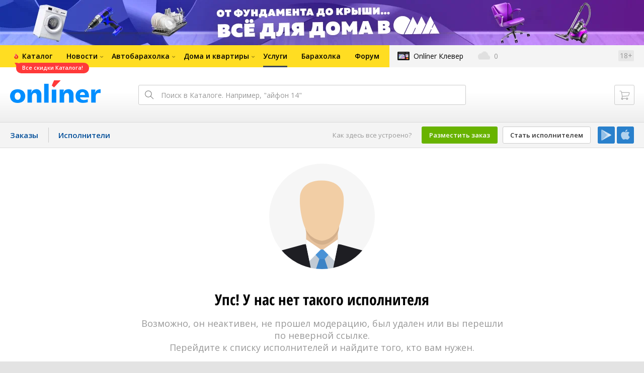

--- FILE ---
content_type: application/javascript
request_url: https://s.onliner.by/assets/vendor-667856cb13.js
body_size: 161113
content:
!function(t,e){"object"==typeof exports&&"undefined"!=typeof module?module.exports=e():"function"==typeof define&&define.amd?define(e):t.moment=e()}(this,function(){"use strict";function t(){return On.apply(null,arguments)}function e(t){On=t}function n(t){return"[object Array]"===Object.prototype.toString.call(t)}function r(t){return t instanceof Date||"[object Date]"===Object.prototype.toString.call(t)}function i(t,e){var n,r=[];for(n=0;n<t.length;++n)r.push(e(t[n],n));return r}function o(t,e){return Object.prototype.hasOwnProperty.call(t,e)}function a(t,e){for(var n in e)o(e,n)&&(t[n]=e[n]);return o(e,"toString")&&(t.toString=e.toString),o(e,"valueOf")&&(t.valueOf=e.valueOf),t}function s(t,e,n,r){return Tt(t,e,n,r,!0).utc()}function u(){return{empty:!1,unusedTokens:[],unusedInput:[],overflow:-2,charsLeftOver:0,nullInput:!1,invalidMonth:null,invalidFormat:!1,userInvalidated:!1,iso:!1}}function c(t){return null==t._pf&&(t._pf=u()),t._pf}function l(t){if(null==t._isValid){var e=c(t);t._isValid=!(isNaN(t._d.getTime())||!(e.overflow<0)||e.empty||e.invalidMonth||e.invalidWeekday||e.nullInput||e.invalidFormat||e.userInvalidated),t._strict&&(t._isValid=t._isValid&&0===e.charsLeftOver&&0===e.unusedTokens.length&&void 0===e.bigHour)}return t._isValid}function h(t){var e=s(NaN);return null!=t?a(c(e),t):c(e).userInvalidated=!0,e}function f(t,e){var n,r,i;if("undefined"!=typeof e._isAMomentObject&&(t._isAMomentObject=e._isAMomentObject),"undefined"!=typeof e._i&&(t._i=e._i),"undefined"!=typeof e._f&&(t._f=e._f),"undefined"!=typeof e._l&&(t._l=e._l),"undefined"!=typeof e._strict&&(t._strict=e._strict),"undefined"!=typeof e._tzm&&(t._tzm=e._tzm),"undefined"!=typeof e._isUTC&&(t._isUTC=e._isUTC),"undefined"!=typeof e._offset&&(t._offset=e._offset),"undefined"!=typeof e._pf&&(t._pf=c(e)),"undefined"!=typeof e._locale&&(t._locale=e._locale),Nn.length>0)for(n in Nn)r=Nn[n],i=e[r],"undefined"!=typeof i&&(t[r]=i);return t}function d(e){f(this,e),this._d=new Date(null!=e._d?e._d.getTime():NaN),Fn===!1&&(Fn=!0,t.updateOffset(this),Fn=!1)}function p(t){return t instanceof d||null!=t&&null!=t._isAMomentObject}function m(t){return t<0?Math.ceil(t):Math.floor(t)}function g(t){var e=+t,n=0;return 0!==e&&isFinite(e)&&(n=m(e)),n}function v(t,e,n){var r,i=Math.min(t.length,e.length),o=Math.abs(t.length-e.length),a=0;for(r=0;r<i;r++)(n&&t[r]!==e[r]||!n&&g(t[r])!==g(e[r]))&&a++;return a+o}function y(){}function $(t){return t?t.toLowerCase().replace("_","-"):t}function w(t){for(var e,n,r,i,o=0;o<t.length;){for(i=$(t[o]).split("-"),e=i.length,n=$(t[o+1]),n=n?n.split("-"):null;e>0;){if(r=b(i.slice(0,e).join("-")))return r;if(n&&n.length>=e&&v(i,n,!0)>=e-1)break;e--}o++}return null}function b(t){var e=null;if(!jn[t]&&"undefined"!=typeof module&&module&&module.exports)try{e=Rn._abbr,require("./locale/"+t),_(e)}catch(t){}return jn[t]}function _(t,e){var n;return t&&(n="undefined"==typeof e?S(t):x(t,e),n&&(Rn=n)),Rn._abbr}function x(t,e){return null!==e?(e.abbr=t,jn[t]=jn[t]||new y,jn[t].set(e),_(t),jn[t]):(delete jn[t],null)}function S(t){var e;if(t&&t._locale&&t._locale._abbr&&(t=t._locale._abbr),!t)return Rn;if(!n(t)){if(e=b(t))return e;t=[t]}return w(t)}function k(t,e){var n=t.toLowerCase();Hn[n]=Hn[n+"s"]=Hn[e]=t}function C(t){return"string"==typeof t?Hn[t]||Hn[t.toLowerCase()]:void 0}function D(t){var e,n,r={};for(n in t)o(t,n)&&(e=C(n),e&&(r[e]=t[n]));return r}function T(e,n){return function(r){return null!=r?(P(this,e,r),t.updateOffset(this,n),this):M(this,e)}}function M(t,e){return t._d["get"+(t._isUTC?"UTC":"")+e]()}function P(t,e,n){return t._d["set"+(t._isUTC?"UTC":"")+e](n)}function E(t,e){var n;if("object"==typeof t)for(n in t)this.set(n,t[n]);else if(t=C(t),"function"==typeof this[t])return this[t](e);return this}function I(t,e,n){var r=""+Math.abs(t),i=e-r.length,o=t>=0;return(o?n?"+":"":"-")+Math.pow(10,Math.max(0,i)).toString().substr(1)+r}function A(t,e,n,r){var i=r;"string"==typeof r&&(i=function(){return this[r]()}),t&&(Bn[t]=i),e&&(Bn[e[0]]=function(){return I(i.apply(this,arguments),e[1],e[2])}),n&&(Bn[n]=function(){return this.localeData().ordinal(i.apply(this,arguments),t)})}function O(t){return t.match(/\[[\s\S]/)?t.replace(/^\[|\]$/g,""):t.replace(/\\/g,"")}function R(t){var e,n,r=t.match(Un);for(e=0,n=r.length;e<n;e++)Bn[r[e]]?r[e]=Bn[r[e]]:r[e]=O(r[e]);return function(i){var o="";for(e=0;e<n;e++)o+=r[e]instanceof Function?r[e].call(i,t):r[e];return o}}function N(t,e){return t.isValid()?(e=F(e,t.localeData()),Wn[e]=Wn[e]||R(e),Wn[e](t)):t.localeData().invalidDate()}function F(t,e){function n(t){return e.longDateFormat(t)||t}var r=5;for(Vn.lastIndex=0;r>=0&&Vn.test(t);)t=t.replace(Vn,n),Vn.lastIndex=0,r-=1;return t}function j(t){return"function"==typeof t&&"[object Function]"===Object.prototype.toString.call(t)}function H(t,e,n){ir[t]=j(e)?e:function(t){return t&&n?n:e}}function U(t,e){return o(ir,t)?ir[t](e._strict,e._locale):new RegExp(V(t))}function V(t){return t.replace("\\","").replace(/\\(\[)|\\(\])|\[([^\]\[]*)\]|\\(.)/g,function(t,e,n,r,i){return e||n||r||i}).replace(/[-\/\\^$*+?.()|[\]{}]/g,"\\$&")}function W(t,e){var n,r=e;for("string"==typeof t&&(t=[t]),"number"==typeof e&&(r=function(t,n){n[e]=g(t)}),n=0;n<t.length;n++)or[t[n]]=r}function B(t,e){W(t,function(t,n,r,i){r._w=r._w||{},e(t,r._w,r,i)})}function L(t,e,n){null!=e&&o(or,t)&&or[t](e,n._a,n,t)}function Y(t,e){return new Date(Date.UTC(t,e+1,0)).getUTCDate()}function z(t){return this._months[t.month()]}function q(t){return this._monthsShort[t.month()]}function G(t,e,n){var r,i,o;for(this._monthsParse||(this._monthsParse=[],this._longMonthsParse=[],this._shortMonthsParse=[]),r=0;r<12;r++){if(i=s([2e3,r]),n&&!this._longMonthsParse[r]&&(this._longMonthsParse[r]=new RegExp("^"+this.months(i,"").replace(".","")+"$","i"),this._shortMonthsParse[r]=new RegExp("^"+this.monthsShort(i,"").replace(".","")+"$","i")),n||this._monthsParse[r]||(o="^"+this.months(i,"")+"|^"+this.monthsShort(i,""),this._monthsParse[r]=new RegExp(o.replace(".",""),"i")),n&&"MMMM"===e&&this._longMonthsParse[r].test(t))return r;if(n&&"MMM"===e&&this._shortMonthsParse[r].test(t))return r;if(!n&&this._monthsParse[r].test(t))return r}}function K(t,e){var n;return"string"==typeof e&&(e=t.localeData().monthsParse(e),"number"!=typeof e)?t:(n=Math.min(t.date(),Y(t.year(),e)),t._d["set"+(t._isUTC?"UTC":"")+"Month"](e,n),t)}function X(e){return null!=e?(K(this,e),t.updateOffset(this,!0),this):M(this,"Month")}function Z(){return Y(this.year(),this.month())}function Q(t){var e,n=t._a;return n&&c(t).overflow===-2&&(e=n[sr]<0||n[sr]>11?sr:n[ur]<1||n[ur]>Y(n[ar],n[sr])?ur:n[cr]<0||n[cr]>24||24===n[cr]&&(0!==n[lr]||0!==n[hr]||0!==n[fr])?cr:n[lr]<0||n[lr]>59?lr:n[hr]<0||n[hr]>59?hr:n[fr]<0||n[fr]>999?fr:-1,c(t)._overflowDayOfYear&&(e<ar||e>ur)&&(e=ur),c(t).overflow=e),t}function J(e){t.suppressDeprecationWarnings===!1&&"undefined"!=typeof console&&console.warn&&console.warn("Deprecation warning: "+e)}function tt(t,e){var n=!0;return a(function(){return n&&(J(t+"\n"+(new Error).stack),n=!1),e.apply(this,arguments)},e)}function et(t,e){mr[t]||(J(e),mr[t]=!0)}function nt(t){var e,n,r=t._i,i=gr.exec(r);if(i){for(c(t).iso=!0,e=0,n=vr.length;e<n;e++)if(vr[e][1].exec(r)){t._f=vr[e][0];break}for(e=0,n=yr.length;e<n;e++)if(yr[e][1].exec(r)){t._f+=(i[6]||" ")+yr[e][0];break}r.match(er)&&(t._f+="Z"),bt(t)}else t._isValid=!1}function rt(e){var n=$r.exec(e._i);return null!==n?void(e._d=new Date((+n[1]))):(nt(e),void(e._isValid===!1&&(delete e._isValid,t.createFromInputFallback(e))))}function it(t,e,n,r,i,o,a){var s=new Date(t,e,n,r,i,o,a);return t<1970&&s.setFullYear(t),s}function ot(t){var e=new Date(Date.UTC.apply(null,arguments));return t<1970&&e.setUTCFullYear(t),e}function at(t){return st(t)?366:365}function st(t){return t%4===0&&t%100!==0||t%400===0}function ut(){return st(this.year())}function ct(t,e,n){var r,i=n-e,o=n-t.day();return o>i&&(o-=7),o<i-7&&(o+=7),r=Mt(t).add(o,"d"),{week:Math.ceil(r.dayOfYear()/7),year:r.year()}}function lt(t){return ct(t,this._week.dow,this._week.doy).week}function ht(){return this._week.dow}function ft(){return this._week.doy}function dt(t){var e=this.localeData().week(this);return null==t?e:this.add(7*(t-e),"d")}function pt(t){var e=ct(this,1,4).week;return null==t?e:this.add(7*(t-e),"d")}function mt(t,e,n,r,i){var o,a=6+i-r,s=ot(t,0,1+a),u=s.getUTCDay();return u<i&&(u+=7),n=null!=n?1*n:i,o=1+a+7*(e-1)-u+n,{year:o>0?t:t-1,dayOfYear:o>0?o:at(t-1)+o}}function gt(t){var e=Math.round((this.clone().startOf("day")-this.clone().startOf("year"))/864e5)+1;return null==t?e:this.add(t-e,"d")}function vt(t,e,n){return null!=t?t:null!=e?e:n}function yt(t){var e=new Date;return t._useUTC?[e.getUTCFullYear(),e.getUTCMonth(),e.getUTCDate()]:[e.getFullYear(),e.getMonth(),e.getDate()]}function $t(t){var e,n,r,i,o=[];if(!t._d){for(r=yt(t),t._w&&null==t._a[ur]&&null==t._a[sr]&&wt(t),t._dayOfYear&&(i=vt(t._a[ar],r[ar]),t._dayOfYear>at(i)&&(c(t)._overflowDayOfYear=!0),n=ot(i,0,t._dayOfYear),t._a[sr]=n.getUTCMonth(),t._a[ur]=n.getUTCDate()),e=0;e<3&&null==t._a[e];++e)t._a[e]=o[e]=r[e];for(;e<7;e++)t._a[e]=o[e]=null==t._a[e]?2===e?1:0:t._a[e];24===t._a[cr]&&0===t._a[lr]&&0===t._a[hr]&&0===t._a[fr]&&(t._nextDay=!0,t._a[cr]=0),t._d=(t._useUTC?ot:it).apply(null,o),null!=t._tzm&&t._d.setUTCMinutes(t._d.getUTCMinutes()-t._tzm),t._nextDay&&(t._a[cr]=24)}}function wt(t){var e,n,r,i,o,a,s;e=t._w,null!=e.GG||null!=e.W||null!=e.E?(o=1,a=4,n=vt(e.GG,t._a[ar],ct(Mt(),1,4).year),r=vt(e.W,1),i=vt(e.E,1)):(o=t._locale._week.dow,a=t._locale._week.doy,n=vt(e.gg,t._a[ar],ct(Mt(),o,a).year),r=vt(e.w,1),null!=e.d?(i=e.d,i<o&&++r):i=null!=e.e?e.e+o:o),s=mt(n,r,i,a,o),t._a[ar]=s.year,t._dayOfYear=s.dayOfYear}function bt(e){if(e._f===t.ISO_8601)return void nt(e);e._a=[],c(e).empty=!0;var n,r,i,o,a,s=""+e._i,u=s.length,l=0;for(i=F(e._f,e._locale).match(Un)||[],n=0;n<i.length;n++)o=i[n],r=(s.match(U(o,e))||[])[0],r&&(a=s.substr(0,s.indexOf(r)),a.length>0&&c(e).unusedInput.push(a),s=s.slice(s.indexOf(r)+r.length),l+=r.length),Bn[o]?(r?c(e).empty=!1:c(e).unusedTokens.push(o),L(o,r,e)):e._strict&&!r&&c(e).unusedTokens.push(o);c(e).charsLeftOver=u-l,s.length>0&&c(e).unusedInput.push(s),c(e).bigHour===!0&&e._a[cr]<=12&&e._a[cr]>0&&(c(e).bigHour=void 0),e._a[cr]=_t(e._locale,e._a[cr],e._meridiem),$t(e),Q(e)}function _t(t,e,n){var r;return null==n?e:null!=t.meridiemHour?t.meridiemHour(e,n):null!=t.isPM?(r=t.isPM(n),r&&e<12&&(e+=12),r||12!==e||(e=0),e):e}function xt(t){var e,n,r,i,o;if(0===t._f.length)return c(t).invalidFormat=!0,void(t._d=new Date(NaN));for(i=0;i<t._f.length;i++)o=0,e=f({},t),null!=t._useUTC&&(e._useUTC=t._useUTC),e._f=t._f[i],bt(e),l(e)&&(o+=c(e).charsLeftOver,o+=10*c(e).unusedTokens.length,c(e).score=o,(null==r||o<r)&&(r=o,n=e));a(t,n||e)}function St(t){if(!t._d){var e=D(t._i);t._a=[e.year,e.month,e.day||e.date,e.hour,e.minute,e.second,e.millisecond],$t(t)}}function kt(t){var e=new d(Q(Ct(t)));return e._nextDay&&(e.add(1,"d"),e._nextDay=void 0),e}function Ct(t){var e=t._i,i=t._f;return t._locale=t._locale||S(t._l),null===e||void 0===i&&""===e?h({nullInput:!0}):("string"==typeof e&&(t._i=e=t._locale.preparse(e)),p(e)?new d(Q(e)):(n(i)?xt(t):i?bt(t):r(e)?t._d=e:Dt(t),t))}function Dt(e){var o=e._i;void 0===o?e._d=new Date:r(o)?e._d=new Date((+o)):"string"==typeof o?rt(e):n(o)?(e._a=i(o.slice(0),function(t){return parseInt(t,10)}),$t(e)):"object"==typeof o?St(e):"number"==typeof o?e._d=new Date(o):t.createFromInputFallback(e)}function Tt(t,e,n,r,i){var o={};return"boolean"==typeof n&&(r=n,n=void 0),o._isAMomentObject=!0,o._useUTC=o._isUTC=i,o._l=n,o._i=t,o._f=e,o._strict=r,kt(o)}function Mt(t,e,n,r){return Tt(t,e,n,r,!1)}function Pt(t,e){var r,i;if(1===e.length&&n(e[0])&&(e=e[0]),!e.length)return Mt();for(r=e[0],i=1;i<e.length;++i)e[i].isValid()&&!e[i][t](r)||(r=e[i]);return r}function Et(){var t=[].slice.call(arguments,0);return Pt("isBefore",t)}function It(){var t=[].slice.call(arguments,0);return Pt("isAfter",t)}function At(t){var e=D(t),n=e.year||0,r=e.quarter||0,i=e.month||0,o=e.week||0,a=e.day||0,s=e.hour||0,u=e.minute||0,c=e.second||0,l=e.millisecond||0;this._milliseconds=+l+1e3*c+6e4*u+36e5*s,this._days=+a+7*o,this._months=+i+3*r+12*n,this._data={},this._locale=S(),this._bubble()}function Ot(t){return t instanceof At}function Rt(t,e){A(t,0,0,function(){var t=this.utcOffset(),n="+";return t<0&&(t=-t,n="-"),n+I(~~(t/60),2)+e+I(~~t%60,2)})}function Nt(t){var e=(t||"").match(er)||[],n=e[e.length-1]||[],r=(n+"").match(Sr)||["-",0,0],i=+(60*r[1])+g(r[2]);return"+"===r[0]?i:-i}function Ft(e,n){var i,o;return n._isUTC?(i=n.clone(),o=(p(e)||r(e)?+e:+Mt(e))-+i,i._d.setTime(+i._d+o),t.updateOffset(i,!1),i):Mt(e).local()}function jt(t){return 15*-Math.round(t._d.getTimezoneOffset()/15)}function Ht(e,n){var r,i=this._offset||0;return null!=e?("string"==typeof e&&(e=Nt(e)),Math.abs(e)<16&&(e=60*e),!this._isUTC&&n&&(r=jt(this)),this._offset=e,this._isUTC=!0,null!=r&&this.add(r,"m"),i!==e&&(!n||this._changeInProgress?ee(this,Xt(e-i,"m"),1,!1):this._changeInProgress||(this._changeInProgress=!0,t.updateOffset(this,!0),this._changeInProgress=null)),this):this._isUTC?i:jt(this)}function Ut(t,e){return null!=t?("string"!=typeof t&&(t=-t),this.utcOffset(t,e),this):-this.utcOffset()}function Vt(t){return this.utcOffset(0,t)}function Wt(t){return this._isUTC&&(this.utcOffset(0,t),this._isUTC=!1,t&&this.subtract(jt(this),"m")),this}function Bt(){return this._tzm?this.utcOffset(this._tzm):"string"==typeof this._i&&this.utcOffset(Nt(this._i)),this}function Lt(t){return t=t?Mt(t).utcOffset():0,(this.utcOffset()-t)%60===0}function Yt(){return this.utcOffset()>this.clone().month(0).utcOffset()||this.utcOffset()>this.clone().month(5).utcOffset()}function zt(){if("undefined"!=typeof this._isDSTShifted)return this._isDSTShifted;var t={};if(f(t,this),t=Ct(t),t._a){var e=t._isUTC?s(t._a):Mt(t._a);this._isDSTShifted=this.isValid()&&v(t._a,e.toArray())>0}else this._isDSTShifted=!1;return this._isDSTShifted}function qt(){return!this._isUTC}function Gt(){return this._isUTC}function Kt(){return this._isUTC&&0===this._offset}function Xt(t,e){var n,r,i,a=t,s=null;return Ot(t)?a={ms:t._milliseconds,d:t._days,M:t._months}:"number"==typeof t?(a={},e?a[e]=t:a.milliseconds=t):(s=kr.exec(t))?(n="-"===s[1]?-1:1,a={y:0,d:g(s[ur])*n,h:g(s[cr])*n,m:g(s[lr])*n,s:g(s[hr])*n,ms:g(s[fr])*n}):(s=Cr.exec(t))?(n="-"===s[1]?-1:1,a={y:Zt(s[2],n),M:Zt(s[3],n),d:Zt(s[4],n),h:Zt(s[5],n),m:Zt(s[6],n),s:Zt(s[7],n),w:Zt(s[8],n)}):null==a?a={}:"object"==typeof a&&("from"in a||"to"in a)&&(i=Jt(Mt(a.from),Mt(a.to)),a={},a.ms=i.milliseconds,a.M=i.months),r=new At(a),Ot(t)&&o(t,"_locale")&&(r._locale=t._locale),r}function Zt(t,e){var n=t&&parseFloat(t.replace(",","."));return(isNaN(n)?0:n)*e}function Qt(t,e){var n={milliseconds:0,months:0};return n.months=e.month()-t.month()+12*(e.year()-t.year()),t.clone().add(n.months,"M").isAfter(e)&&--n.months,n.milliseconds=+e-+t.clone().add(n.months,"M"),n}function Jt(t,e){var n;return e=Ft(e,t),t.isBefore(e)?n=Qt(t,e):(n=Qt(e,t),n.milliseconds=-n.milliseconds,n.months=-n.months),n}function te(t,e){return function(n,r){var i,o;return null===r||isNaN(+r)||(et(e,"moment()."+e+"(period, number) is deprecated. Please use moment()."+e+"(number, period)."),o=n,n=r,r=o),n="string"==typeof n?+n:n,i=Xt(n,r),ee(this,i,t),this}}function ee(e,n,r,i){var o=n._milliseconds,a=n._days,s=n._months;i=null==i||i,o&&e._d.setTime(+e._d+o*r),a&&P(e,"Date",M(e,"Date")+a*r),s&&K(e,M(e,"Month")+s*r),i&&t.updateOffset(e,a||s)}function ne(t,e){var n=t||Mt(),r=Ft(n,this).startOf("day"),i=this.diff(r,"days",!0),o=i<-6?"sameElse":i<-1?"lastWeek":i<0?"lastDay":i<1?"sameDay":i<2?"nextDay":i<7?"nextWeek":"sameElse";return this.format(e&&e[o]||this.localeData().calendar(o,this,Mt(n)))}function re(){return new d(this)}function ie(t,e){var n;return e=C("undefined"!=typeof e?e:"millisecond"),"millisecond"===e?(t=p(t)?t:Mt(t),+this>+t):(n=p(t)?+t:+Mt(t),n<+this.clone().startOf(e))}function oe(t,e){var n;return e=C("undefined"!=typeof e?e:"millisecond"),"millisecond"===e?(t=p(t)?t:Mt(t),+this<+t):(n=p(t)?+t:+Mt(t),+this.clone().endOf(e)<n)}function ae(t,e,n){return this.isAfter(t,n)&&this.isBefore(e,n)}function se(t,e){var n;return e=C(e||"millisecond"),"millisecond"===e?(t=p(t)?t:Mt(t),+this===+t):(n=+Mt(t),+this.clone().startOf(e)<=n&&n<=+this.clone().endOf(e))}function ue(t,e,n){var r,i,o=Ft(t,this),a=6e4*(o.utcOffset()-this.utcOffset());return e=C(e),"year"===e||"month"===e||"quarter"===e?(i=ce(this,o),"quarter"===e?i/=3:"year"===e&&(i/=12)):(r=this-o,i="second"===e?r/1e3:"minute"===e?r/6e4:"hour"===e?r/36e5:"day"===e?(r-a)/864e5:"week"===e?(r-a)/6048e5:r),n?i:m(i)}function ce(t,e){var n,r,i=12*(e.year()-t.year())+(e.month()-t.month()),o=t.clone().add(i,"months");return e-o<0?(n=t.clone().add(i-1,"months"),r=(e-o)/(o-n)):(n=t.clone().add(i+1,"months"),r=(e-o)/(n-o)),-(i+r)}function le(){return this.clone().locale("en").format("ddd MMM DD YYYY HH:mm:ss [GMT]ZZ")}function he(){var t=this.clone().utc();return 0<t.year()&&t.year()<=9999?"function"==typeof Date.prototype.toISOString?this.toDate().toISOString():N(t,"YYYY-MM-DD[T]HH:mm:ss.SSS[Z]"):N(t,"YYYYYY-MM-DD[T]HH:mm:ss.SSS[Z]")}function fe(e){var n=N(this,e||t.defaultFormat);return this.localeData().postformat(n)}function de(t,e){return this.isValid()?Xt({to:this,from:t}).locale(this.locale()).humanize(!e):this.localeData().invalidDate()}function pe(t){return this.from(Mt(),t)}function me(t,e){return this.isValid()?Xt({from:this,to:t}).locale(this.locale()).humanize(!e):this.localeData().invalidDate()}function ge(t){return this.to(Mt(),t)}function ve(t){var e;return void 0===t?this._locale._abbr:(e=S(t),null!=e&&(this._locale=e),this)}function ye(){return this._locale}function $e(t){switch(t=C(t)){case"year":this.month(0);case"quarter":case"month":this.date(1);case"week":case"isoWeek":case"day":this.hours(0);case"hour":this.minutes(0);case"minute":this.seconds(0);case"second":this.milliseconds(0)}return"week"===t&&this.weekday(0),"isoWeek"===t&&this.isoWeekday(1),"quarter"===t&&this.month(3*Math.floor(this.month()/3)),this}function we(t){return t=C(t),void 0===t||"millisecond"===t?this:this.startOf(t).add(1,"isoWeek"===t?"week":t).subtract(1,"ms")}function be(){return+this._d-6e4*(this._offset||0)}function _e(){return Math.floor(+this/1e3)}function xe(){return this._offset?new Date((+this)):this._d}function Se(){var t=this;return[t.year(),t.month(),t.date(),t.hour(),t.minute(),t.second(),t.millisecond()]}function ke(){var t=this;return{years:t.year(),months:t.month(),date:t.date(),hours:t.hours(),minutes:t.minutes(),seconds:t.seconds(),milliseconds:t.milliseconds()}}function Ce(){return l(this)}function De(){return a({},c(this))}function Te(){return c(this).overflow}function Me(t,e){A(0,[t,t.length],0,e)}function Pe(t,e,n){return ct(Mt([t,11,31+e-n]),e,n).week}function Ee(t){var e=ct(this,this.localeData()._week.dow,this.localeData()._week.doy).year;return null==t?e:this.add(t-e,"y")}function Ie(t){var e=ct(this,1,4).year;return null==t?e:this.add(t-e,"y")}function Ae(){return Pe(this.year(),1,4)}function Oe(){var t=this.localeData()._week;return Pe(this.year(),t.dow,t.doy)}function Re(t){return null==t?Math.ceil((this.month()+1)/3):this.month(3*(t-1)+this.month()%3)}function Ne(t,e){return"string"!=typeof t?t:isNaN(t)?(t=e.weekdaysParse(t),"number"==typeof t?t:null):parseInt(t,10)}function Fe(t){return this._weekdays[t.day()]}function je(t){return this._weekdaysShort[t.day()]}function He(t){return this._weekdaysMin[t.day()]}function Ue(t){var e,n,r;for(this._weekdaysParse=this._weekdaysParse||[],e=0;e<7;e++)if(this._weekdaysParse[e]||(n=Mt([2e3,1]).day(e),r="^"+this.weekdays(n,"")+"|^"+this.weekdaysShort(n,"")+"|^"+this.weekdaysMin(n,""),this._weekdaysParse[e]=new RegExp(r.replace(".",""),"i")),this._weekdaysParse[e].test(t))return e}function Ve(t){var e=this._isUTC?this._d.getUTCDay():this._d.getDay();return null!=t?(t=Ne(t,this.localeData()),this.add(t-e,"d")):e}function We(t){var e=(this.day()+7-this.localeData()._week.dow)%7;return null==t?e:this.add(t-e,"d")}function Be(t){return null==t?this.day()||7:this.day(this.day()%7?t:t-7)}function Le(t,e){A(t,0,0,function(){return this.localeData().meridiem(this.hours(),this.minutes(),e)})}function Ye(t,e){return e._meridiemParse}function ze(t){return"p"===(t+"").toLowerCase().charAt(0)}function qe(t,e,n){return t>11?n?"pm":"PM":n?"am":"AM"}function Ge(t,e){e[fr]=g(1e3*("0."+t))}function Ke(){return this._isUTC?"UTC":""}function Xe(){return this._isUTC?"Coordinated Universal Time":""}function Ze(t){return Mt(1e3*t)}function Qe(){return Mt.apply(null,arguments).parseZone()}function Je(t,e,n){var r=this._calendar[t];return"function"==typeof r?r.call(e,n):r}function tn(t){var e=this._longDateFormat[t],n=this._longDateFormat[t.toUpperCase()];return e||!n?e:(this._longDateFormat[t]=n.replace(/MMMM|MM|DD|dddd/g,function(t){return t.slice(1)}),this._longDateFormat[t])}function en(){return this._invalidDate}function nn(t){return this._ordinal.replace("%d",t)}function rn(t){return t}function on(t,e,n,r){var i=this._relativeTime[n];return"function"==typeof i?i(t,e,n,r):i.replace(/%d/i,t)}function an(t,e){var n=this._relativeTime[t>0?"future":"past"];return"function"==typeof n?n(e):n.replace(/%s/i,e)}function sn(t){var e,n;for(n in t)e=t[n],"function"==typeof e?this[n]=e:this["_"+n]=e;this._ordinalParseLenient=new RegExp(this._ordinalParse.source+"|"+/\d{1,2}/.source)}function un(t,e,n,r){var i=S(),o=s().set(r,e);return i[n](o,t)}function cn(t,e,n,r,i){if("number"==typeof t&&(e=t,t=void 0),t=t||"",null!=e)return un(t,e,n,i);var o,a=[];for(o=0;o<r;o++)a[o]=un(t,o,n,i);return a}function ln(t,e){return cn(t,e,"months",12,"month")}function hn(t,e){return cn(t,e,"monthsShort",12,"month")}function fn(t,e){return cn(t,e,"weekdays",7,"day")}function dn(t,e){return cn(t,e,"weekdaysShort",7,"day")}function pn(t,e){return cn(t,e,"weekdaysMin",7,"day")}function mn(){var t=this._data;return this._milliseconds=Kr(this._milliseconds),this._days=Kr(this._days),this._months=Kr(this._months),t.milliseconds=Kr(t.milliseconds),t.seconds=Kr(t.seconds),t.minutes=Kr(t.minutes),t.hours=Kr(t.hours),t.months=Kr(t.months),t.years=Kr(t.years),this}function gn(t,e,n,r){var i=Xt(e,n);return t._milliseconds+=r*i._milliseconds,t._days+=r*i._days,t._months+=r*i._months,t._bubble()}function vn(t,e){return gn(this,t,e,1)}function yn(t,e){return gn(this,t,e,-1)}function $n(t){return t<0?Math.floor(t):Math.ceil(t)}function wn(){var t,e,n,r,i,o=this._milliseconds,a=this._days,s=this._months,u=this._data;return o>=0&&a>=0&&s>=0||o<=0&&a<=0&&s<=0||(o+=864e5*$n(_n(s)+a),a=0,s=0),u.milliseconds=o%1e3,t=m(o/1e3),u.seconds=t%60,e=m(t/60),u.minutes=e%60,n=m(e/60),u.hours=n%24,a+=m(n/24),i=m(bn(a)),s+=i,a-=$n(_n(i)),r=m(s/12),s%=12,u.days=a,u.months=s,u.years=r,this}function bn(t){return 4800*t/146097}function _n(t){return 146097*t/4800}function xn(t){var e,n,r=this._milliseconds;if(t=C(t),"month"===t||"year"===t)return e=this._days+r/864e5,n=this._months+bn(e),"month"===t?n:n/12;switch(e=this._days+Math.round(_n(this._months)),t){case"week":return e/7+r/6048e5;case"day":return e+r/864e5;case"hour":return 24*e+r/36e5;case"minute":return 1440*e+r/6e4;case"second":return 86400*e+r/1e3;case"millisecond":return Math.floor(864e5*e)+r;default:throw new Error("Unknown unit "+t)}}function Sn(){return this._milliseconds+864e5*this._days+this._months%12*2592e6+31536e6*g(this._months/12)}function kn(t){return function(){return this.as(t)}}function Cn(t){return t=C(t),this[t+"s"]()}function Dn(t){return function(){return this._data[t]}}function Tn(){return m(this.days()/7)}function Mn(t,e,n,r,i){return i.relativeTime(e||1,!!n,t,r)}function Pn(t,e,n){var r=Xt(t).abs(),i=hi(r.as("s")),o=hi(r.as("m")),a=hi(r.as("h")),s=hi(r.as("d")),u=hi(r.as("M")),c=hi(r.as("y")),l=i<fi.s&&["s",i]||1===o&&["m"]||o<fi.m&&["mm",o]||1===a&&["h"]||a<fi.h&&["hh",a]||1===s&&["d"]||s<fi.d&&["dd",s]||1===u&&["M"]||u<fi.M&&["MM",u]||1===c&&["y"]||["yy",c];return l[2]=e,l[3]=+t>0,l[4]=n,Mn.apply(null,l)}function En(t,e){return void 0!==fi[t]&&(void 0===e?fi[t]:(fi[t]=e,!0))}function In(t){var e=this.localeData(),n=Pn(this,!t,e);return t&&(n=e.pastFuture(+this,n)),e.postformat(n)}function An(){var t,e,n,r=di(this._milliseconds)/1e3,i=di(this._days),o=di(this._months);t=m(r/60),e=m(t/60),r%=60,t%=60,n=m(o/12),o%=12;var a=n,s=o,u=i,c=e,l=t,h=r,f=this.asSeconds();return f?(f<0?"-":"")+"P"+(a?a+"Y":"")+(s?s+"M":"")+(u?u+"D":"")+(c||l||h?"T":"")+(c?c+"H":"")+(l?l+"M":"")+(h?h+"S":""):"P0D"}var On,Rn,Nn=t.momentProperties=[],Fn=!1,jn={},Hn={},Un=/(\[[^\[]*\])|(\\)?(Mo|MM?M?M?|Do|DDDo|DD?D?D?|ddd?d?|do?|w[o|w]?|W[o|W]?|Q|YYYYYY|YYYYY|YYYY|YY|gg(ggg?)?|GG(GGG?)?|e|E|a|A|hh?|HH?|mm?|ss?|S{1,9}|x|X|zz?|ZZ?|.)/g,Vn=/(\[[^\[]*\])|(\\)?(LTS|LT|LL?L?L?|l{1,4})/g,Wn={},Bn={},Ln=/\d/,Yn=/\d\d/,zn=/\d{3}/,qn=/\d{4}/,Gn=/[+-]?\d{6}/,Kn=/\d\d?/,Xn=/\d{1,3}/,Zn=/\d{1,4}/,Qn=/[+-]?\d{1,6}/,Jn=/\d+/,tr=/[+-]?\d+/,er=/Z|[+-]\d\d:?\d\d/gi,nr=/[+-]?\d+(\.\d{1,3})?/,rr=/[0-9]*['a-z\u00A0-\u05FF\u0700-\uD7FF\uF900-\uFDCF\uFDF0-\uFFEF]+|[\u0600-\u06FF\/]+(\s*?[\u0600-\u06FF]+){1,2}/i,ir={},or={},ar=0,sr=1,ur=2,cr=3,lr=4,hr=5,fr=6;A("M",["MM",2],"Mo",function(){return this.month()+1}),A("MMM",0,0,function(t){return this.localeData().monthsShort(this,t)}),A("MMMM",0,0,function(t){return this.localeData().months(this,t)}),k("month","M"),H("M",Kn),H("MM",Kn,Yn),H("MMM",rr),H("MMMM",rr),W(["M","MM"],function(t,e){e[sr]=g(t)-1}),W(["MMM","MMMM"],function(t,e,n,r){var i=n._locale.monthsParse(t,r,n._strict);null!=i?e[sr]=i:c(n).invalidMonth=t});var dr="January_February_March_April_May_June_July_August_September_October_November_December".split("_"),pr="Jan_Feb_Mar_Apr_May_Jun_Jul_Aug_Sep_Oct_Nov_Dec".split("_"),mr={};t.suppressDeprecationWarnings=!1;var gr=/^\s*(?:[+-]\d{6}|\d{4})-(?:(\d\d-\d\d)|(W\d\d$)|(W\d\d-\d)|(\d\d\d))((T| )(\d\d(:\d\d(:\d\d(\.\d+)?)?)?)?([\+\-]\d\d(?::?\d\d)?|\s*Z)?)?$/,vr=[["YYYYYY-MM-DD",/[+-]\d{6}-\d{2}-\d{2}/],["YYYY-MM-DD",/\d{4}-\d{2}-\d{2}/],["GGGG-[W]WW-E",/\d{4}-W\d{2}-\d/],["GGGG-[W]WW",/\d{4}-W\d{2}/],["YYYY-DDD",/\d{4}-\d{3}/]],yr=[["HH:mm:ss.SSSS",/(T| )\d\d:\d\d:\d\d\.\d+/],["HH:mm:ss",/(T| )\d\d:\d\d:\d\d/],["HH:mm",/(T| )\d\d:\d\d/],["HH",/(T| )\d\d/]],$r=/^\/?Date\((\-?\d+)/i;t.createFromInputFallback=tt("moment construction falls back to js Date. This is discouraged and will be removed in upcoming major release. Please refer to https://github.com/moment/moment/issues/1407 for more info.",function(t){t._d=new Date(t._i+(t._useUTC?" UTC":""))}),A(0,["YY",2],0,function(){return this.year()%100}),A(0,["YYYY",4],0,"year"),A(0,["YYYYY",5],0,"year"),A(0,["YYYYYY",6,!0],0,"year"),k("year","y"),H("Y",tr),H("YY",Kn,Yn),H("YYYY",Zn,qn),H("YYYYY",Qn,Gn),H("YYYYYY",Qn,Gn),W(["YYYYY","YYYYYY"],ar),W("YYYY",function(e,n){n[ar]=2===e.length?t.parseTwoDigitYear(e):g(e)}),W("YY",function(e,n){n[ar]=t.parseTwoDigitYear(e)}),t.parseTwoDigitYear=function(t){return g(t)+(g(t)>68?1900:2e3)};var wr=T("FullYear",!1);A("w",["ww",2],"wo","week"),A("W",["WW",2],"Wo","isoWeek"),k("week","w"),k("isoWeek","W"),H("w",Kn),H("ww",Kn,Yn),H("W",Kn),H("WW",Kn,Yn),B(["w","ww","W","WW"],function(t,e,n,r){e[r.substr(0,1)]=g(t)});var br={dow:0,doy:6};A("DDD",["DDDD",3],"DDDo","dayOfYear"),k("dayOfYear","DDD"),H("DDD",Xn),H("DDDD",zn),W(["DDD","DDDD"],function(t,e,n){n._dayOfYear=g(t)}),t.ISO_8601=function(){};var _r=tt("moment().min is deprecated, use moment.min instead. https://github.com/moment/moment/issues/1548",function(){var t=Mt.apply(null,arguments);return t<this?this:t}),xr=tt("moment().max is deprecated, use moment.max instead. https://github.com/moment/moment/issues/1548",function(){var t=Mt.apply(null,arguments);return t>this?this:t});Rt("Z",":"),Rt("ZZ",""),H("Z",er),H("ZZ",er),W(["Z","ZZ"],function(t,e,n){n._useUTC=!0,n._tzm=Nt(t)});var Sr=/([\+\-]|\d\d)/gi;t.updateOffset=function(){};var kr=/(\-)?(?:(\d*)\.)?(\d+)\:(\d+)(?:\:(\d+)\.?(\d{3})?)?/,Cr=/^(-)?P(?:(?:([0-9,.]*)Y)?(?:([0-9,.]*)M)?(?:([0-9,.]*)D)?(?:T(?:([0-9,.]*)H)?(?:([0-9,.]*)M)?(?:([0-9,.]*)S)?)?|([0-9,.]*)W)$/;Xt.fn=At.prototype;var Dr=te(1,"add"),Tr=te(-1,"subtract");t.defaultFormat="YYYY-MM-DDTHH:mm:ssZ";var Mr=tt("moment().lang() is deprecated. Instead, use moment().localeData() to get the language configuration. Use moment().locale() to change languages.",function(t){return void 0===t?this.localeData():this.locale(t)});A(0,["gg",2],0,function(){return this.weekYear()%100}),A(0,["GG",2],0,function(){return this.isoWeekYear()%100}),Me("gggg","weekYear"),Me("ggggg","weekYear"),Me("GGGG","isoWeekYear"),Me("GGGGG","isoWeekYear"),k("weekYear","gg"),k("isoWeekYear","GG"),H("G",tr),H("g",tr),H("GG",Kn,Yn),H("gg",Kn,Yn),H("GGGG",Zn,qn),H("gggg",Zn,qn),H("GGGGG",Qn,Gn),H("ggggg",Qn,Gn),B(["gggg","ggggg","GGGG","GGGGG"],function(t,e,n,r){e[r.substr(0,2)]=g(t)}),B(["gg","GG"],function(e,n,r,i){n[i]=t.parseTwoDigitYear(e)}),A("Q",0,0,"quarter"),k("quarter","Q"),H("Q",Ln),W("Q",function(t,e){e[sr]=3*(g(t)-1)}),A("D",["DD",2],"Do","date"),k("date","D"),H("D",Kn),H("DD",Kn,Yn),H("Do",function(t,e){return t?e._ordinalParse:e._ordinalParseLenient}),W(["D","DD"],ur),W("Do",function(t,e){e[ur]=g(t.match(Kn)[0],10)});var Pr=T("Date",!0);A("d",0,"do","day"),A("dd",0,0,function(t){return this.localeData().weekdaysMin(this,t)}),A("ddd",0,0,function(t){return this.localeData().weekdaysShort(this,t)}),A("dddd",0,0,function(t){return this.localeData().weekdays(this,t)}),A("e",0,0,"weekday"),A("E",0,0,"isoWeekday"),k("day","d"),k("weekday","e"),k("isoWeekday","E"),H("d",Kn),H("e",Kn),H("E",Kn),H("dd",rr),H("ddd",rr),H("dddd",rr),B(["dd","ddd","dddd"],function(t,e,n){var r=n._locale.weekdaysParse(t);null!=r?e.d=r:c(n).invalidWeekday=t}),B(["d","e","E"],function(t,e,n,r){e[r]=g(t)});var Er="Sunday_Monday_Tuesday_Wednesday_Thursday_Friday_Saturday".split("_"),Ir="Sun_Mon_Tue_Wed_Thu_Fri_Sat".split("_"),Ar="Su_Mo_Tu_We_Th_Fr_Sa".split("_");A("H",["HH",2],0,"hour"),A("h",["hh",2],0,function(){return this.hours()%12||12}),Le("a",!0),Le("A",!1),k("hour","h"),H("a",Ye),H("A",Ye),H("H",Kn),H("h",Kn),H("HH",Kn,Yn),H("hh",Kn,Yn),W(["H","HH"],cr),W(["a","A"],function(t,e,n){n._isPm=n._locale.isPM(t),n._meridiem=t}),W(["h","hh"],function(t,e,n){e[cr]=g(t),c(n).bigHour=!0});var Or=/[ap]\.?m?\.?/i,Rr=T("Hours",!0);A("m",["mm",2],0,"minute"),k("minute","m"),H("m",Kn),H("mm",Kn,Yn),W(["m","mm"],lr);var Nr=T("Minutes",!1);A("s",["ss",2],0,"second"),k("second","s"),H("s",Kn),H("ss",Kn,Yn),W(["s","ss"],hr);var Fr=T("Seconds",!1);A("S",0,0,function(){return~~(this.millisecond()/100)}),A(0,["SS",2],0,function(){return~~(this.millisecond()/10)}),A(0,["SSS",3],0,"millisecond"),A(0,["SSSS",4],0,function(){return 10*this.millisecond()}),A(0,["SSSSS",5],0,function(){return 100*this.millisecond()}),A(0,["SSSSSS",6],0,function(){return 1e3*this.millisecond()}),A(0,["SSSSSSS",7],0,function(){return 1e4*this.millisecond()}),A(0,["SSSSSSSS",8],0,function(){return 1e5*this.millisecond()}),A(0,["SSSSSSSSS",9],0,function(){return 1e6*this.millisecond()}),k("millisecond","ms"),H("S",Xn,Ln),H("SS",Xn,Yn),H("SSS",Xn,zn);var jr;for(jr="SSSS";jr.length<=9;jr+="S")H(jr,Jn);for(jr="S";jr.length<=9;jr+="S")W(jr,Ge);var Hr=T("Milliseconds",!1);A("z",0,0,"zoneAbbr"),A("zz",0,0,"zoneName");var Ur=d.prototype;Ur.add=Dr,Ur.calendar=ne,Ur.clone=re,Ur.diff=ue,Ur.endOf=we,Ur.format=fe,Ur.from=de,Ur.fromNow=pe,Ur.to=me,Ur.toNow=ge,Ur.get=E,Ur.invalidAt=Te,Ur.isAfter=ie,Ur.isBefore=oe,Ur.isBetween=ae,Ur.isSame=se,Ur.isValid=Ce,Ur.lang=Mr,Ur.locale=ve,Ur.localeData=ye,Ur.max=xr,Ur.min=_r,Ur.parsingFlags=De,Ur.set=E,Ur.startOf=$e,Ur.subtract=Tr,Ur.toArray=Se,Ur.toObject=ke,Ur.toDate=xe,Ur.toISOString=he,Ur.toJSON=he,Ur.toString=le,Ur.unix=_e,Ur.valueOf=be,Ur.year=wr,Ur.isLeapYear=ut,Ur.weekYear=Ee,Ur.isoWeekYear=Ie,Ur.quarter=Ur.quarters=Re,Ur.month=X,Ur.daysInMonth=Z,Ur.week=Ur.weeks=dt,Ur.isoWeek=Ur.isoWeeks=pt,Ur.weeksInYear=Oe,Ur.isoWeeksInYear=Ae,Ur.date=Pr,Ur.day=Ur.days=Ve,Ur.weekday=We,Ur.isoWeekday=Be,Ur.dayOfYear=gt,Ur.hour=Ur.hours=Rr,Ur.minute=Ur.minutes=Nr,Ur.second=Ur.seconds=Fr,
Ur.millisecond=Ur.milliseconds=Hr,Ur.utcOffset=Ht,Ur.utc=Vt,Ur.local=Wt,Ur.parseZone=Bt,Ur.hasAlignedHourOffset=Lt,Ur.isDST=Yt,Ur.isDSTShifted=zt,Ur.isLocal=qt,Ur.isUtcOffset=Gt,Ur.isUtc=Kt,Ur.isUTC=Kt,Ur.zoneAbbr=Ke,Ur.zoneName=Xe,Ur.dates=tt("dates accessor is deprecated. Use date instead.",Pr),Ur.months=tt("months accessor is deprecated. Use month instead",X),Ur.years=tt("years accessor is deprecated. Use year instead",wr),Ur.zone=tt("moment().zone is deprecated, use moment().utcOffset instead. https://github.com/moment/moment/issues/1779",Ut);var Vr=Ur,Wr={sameDay:"[Today at] LT",nextDay:"[Tomorrow at] LT",nextWeek:"dddd [at] LT",lastDay:"[Yesterday at] LT",lastWeek:"[Last] dddd [at] LT",sameElse:"L"},Br={LTS:"h:mm:ss A",LT:"h:mm A",L:"MM/DD/YYYY",LL:"MMMM D, YYYY",LLL:"MMMM D, YYYY h:mm A",LLLL:"dddd, MMMM D, YYYY h:mm A"},Lr="Invalid date",Yr="%d",zr=/\d{1,2}/,qr={future:"in %s",past:"%s ago",s:"a few seconds",m:"a minute",mm:"%d minutes",h:"an hour",hh:"%d hours",d:"a day",dd:"%d days",M:"a month",MM:"%d months",y:"a year",yy:"%d years"},Gr=y.prototype;Gr._calendar=Wr,Gr.calendar=Je,Gr._longDateFormat=Br,Gr.longDateFormat=tn,Gr._invalidDate=Lr,Gr.invalidDate=en,Gr._ordinal=Yr,Gr.ordinal=nn,Gr._ordinalParse=zr,Gr.preparse=rn,Gr.postformat=rn,Gr._relativeTime=qr,Gr.relativeTime=on,Gr.pastFuture=an,Gr.set=sn,Gr.months=z,Gr._months=dr,Gr.monthsShort=q,Gr._monthsShort=pr,Gr.monthsParse=G,Gr.week=lt,Gr._week=br,Gr.firstDayOfYear=ft,Gr.firstDayOfWeek=ht,Gr.weekdays=Fe,Gr._weekdays=Er,Gr.weekdaysMin=He,Gr._weekdaysMin=Ar,Gr.weekdaysShort=je,Gr._weekdaysShort=Ir,Gr.weekdaysParse=Ue,Gr.isPM=ze,Gr._meridiemParse=Or,Gr.meridiem=qe,_("en",{ordinalParse:/\d{1,2}(th|st|nd|rd)/,ordinal:function(t){var e=t%10,n=1===g(t%100/10)?"th":1===e?"st":2===e?"nd":3===e?"rd":"th";return t+n}}),t.lang=tt("moment.lang is deprecated. Use moment.locale instead.",_),t.langData=tt("moment.langData is deprecated. Use moment.localeData instead.",S);var Kr=Math.abs,Xr=kn("ms"),Zr=kn("s"),Qr=kn("m"),Jr=kn("h"),ti=kn("d"),ei=kn("w"),ni=kn("M"),ri=kn("y"),ii=Dn("milliseconds"),oi=Dn("seconds"),ai=Dn("minutes"),si=Dn("hours"),ui=Dn("days"),ci=Dn("months"),li=Dn("years"),hi=Math.round,fi={s:45,m:45,h:22,d:26,M:11},di=Math.abs,pi=At.prototype;pi.abs=mn,pi.add=vn,pi.subtract=yn,pi.as=xn,pi.asMilliseconds=Xr,pi.asSeconds=Zr,pi.asMinutes=Qr,pi.asHours=Jr,pi.asDays=ti,pi.asWeeks=ei,pi.asMonths=ni,pi.asYears=ri,pi.valueOf=Sn,pi._bubble=wn,pi.get=Cn,pi.milliseconds=ii,pi.seconds=oi,pi.minutes=ai,pi.hours=si,pi.days=ui,pi.weeks=Tn,pi.months=ci,pi.years=li,pi.humanize=In,pi.toISOString=An,pi.toString=An,pi.toJSON=An,pi.locale=ve,pi.localeData=ye,pi.toIsoString=tt("toIsoString() is deprecated. Please use toISOString() instead (notice the capitals)",An),pi.lang=Mr,A("X",0,0,"unix"),A("x",0,0,"valueOf"),H("x",tr),H("X",nr),W("X",function(t,e,n){n._d=new Date(1e3*parseFloat(t,10))}),W("x",function(t,e,n){n._d=new Date(g(t))}),t.version="2.10.6",e(Mt),t.fn=Vr,t.min=Et,t.max=It,t.utc=s,t.unix=Ze,t.months=ln,t.isDate=r,t.locale=_,t.invalid=h,t.duration=Xt,t.isMoment=p,t.weekdays=fn,t.parseZone=Qe,t.localeData=S,t.isDuration=Ot,t.monthsShort=hn,t.weekdaysMin=pn,t.defineLocale=x,t.weekdaysShort=dn,t.normalizeUnits=C,t.relativeTimeThreshold=En;var mi=t;return mi}),function(t,e){"object"==typeof exports&&"undefined"!=typeof module?e(require("../moment")):"function"==typeof define&&define.amd?define(["moment"],e):e(t.moment)}(this,function(t){"use strict";function e(t,e){var n=t.split("_");return e%10===1&&e%100!==11?n[0]:e%10>=2&&e%10<=4&&(e%100<10||e%100>=20)?n[1]:n[2]}function n(t,n,r){var i={mm:n?"минута_минуты_минут":"минуту_минуты_минут",hh:"час_часа_часов",dd:"день_дня_дней",MM:"месяц_месяца_месяцев",yy:"год_года_лет"};return"m"===r?n?"минута":"минуту":t+" "+e(i[r],+t)}function r(t,e){var n={nominative:"январь_февраль_март_апрель_май_июнь_июль_август_сентябрь_октябрь_ноябрь_декабрь".split("_"),accusative:"января_февраля_марта_апреля_мая_июня_июля_августа_сентября_октября_ноября_декабря".split("_")},r=/D[oD]?(\[[^\[\]]*\]|\s+)+MMMM?/.test(e)?"accusative":"nominative";return n[r][t.month()]}function i(t,e){var n={nominative:"янв_фев_март_апр_май_июнь_июль_авг_сен_окт_ноя_дек".split("_"),accusative:"янв_фев_мар_апр_мая_июня_июля_авг_сен_окт_ноя_дек".split("_")},r=/D[oD]?(\[[^\[\]]*\]|\s+)+MMMM?/.test(e)?"accusative":"nominative";return n[r][t.month()]}function o(t,e){var n={nominative:"воскресенье_понедельник_вторник_среда_четверг_пятница_суббота".split("_"),accusative:"воскресенье_понедельник_вторник_среду_четверг_пятницу_субботу".split("_")},r=/\[ ?[Вв] ?(?:прошлую|следующую|эту)? ?\] ?dddd/.test(e)?"accusative":"nominative";return n[r][t.day()]}var a=t.defineLocale("ru",{months:r,monthsShort:i,weekdays:o,weekdaysShort:"вс_пн_вт_ср_чт_пт_сб".split("_"),weekdaysMin:"вс_пн_вт_ср_чт_пт_сб".split("_"),monthsParse:[/^янв/i,/^фев/i,/^мар/i,/^апр/i,/^ма[й|я]/i,/^июн/i,/^июл/i,/^авг/i,/^сен/i,/^окт/i,/^ноя/i,/^дек/i],longDateFormat:{LT:"HH:mm",LTS:"HH:mm:ss",L:"DD.MM.YYYY",LL:"D MMMM YYYY г.",LLL:"D MMMM YYYY г., HH:mm",LLLL:"dddd, D MMMM YYYY г., HH:mm"},calendar:{sameDay:"[Сегодня в] LT",nextDay:"[Завтра в] LT",lastDay:"[Вчера в] LT",nextWeek:function(){return 2===this.day()?"[Во] dddd [в] LT":"[В] dddd [в] LT"},lastWeek:function(t){if(t.week()===this.week())return 2===this.day()?"[Во] dddd [в] LT":"[В] dddd [в] LT";switch(this.day()){case 0:return"[В прошлое] dddd [в] LT";case 1:case 2:case 4:return"[В прошлый] dddd [в] LT";case 3:case 5:case 6:return"[В прошлую] dddd [в] LT"}},sameElse:"L"},relativeTime:{future:"через %s",past:"%s назад",s:"несколько секунд",m:n,mm:n,h:"час",hh:n,d:"день",dd:n,M:"месяц",MM:n,y:"год",yy:n},meridiemParse:/ночи|утра|дня|вечера/i,isPM:function(t){return/^(дня|вечера)$/.test(t)},meridiem:function(t,e,n){return t<4?"ночи":t<12?"утра":t<17?"дня":"вечера"},ordinalParse:/\d{1,2}-(й|го|я)/,ordinal:function(t,e){switch(e){case"M":case"d":case"DDD":return t+"-й";case"D":return t+"-го";case"w":case"W":return t+"-я";default:return t}},week:{dow:1,doy:7}});return a}),function(t){"use strict";function e(t){return function(){var e,n=arguments[0];for(e="["+(t?t+":":"")+n+"] http://errors.angularjs.org/1.5.6/"+(t?t+"/":"")+n,n=1;n<arguments.length;n++){e=e+(1==n?"?":"&")+"p"+(n-1)+"=";var r,i=encodeURIComponent;r=arguments[n],r="function"==typeof r?r.toString().replace(/ \{[\s\S]*$/,""):"undefined"==typeof r?"undefined":"string"!=typeof r?JSON.stringify(r):r,e+=i(r)}return Error(e)}}function n(t){if(null==t||k(t))return!1;if(or(t)||w(t)||Ln&&t instanceof Ln)return!0;var e="length"in Object(t)&&t.length;return b(e)&&(0<=e&&(e-1 in t||t instanceof Array)||"function"==typeof t.item)}function r(t,e,i){var o,a;if(t)if(x(t))for(o in t)"prototype"==o||"length"==o||"name"==o||t.hasOwnProperty&&!t.hasOwnProperty(o)||e.call(i,t[o],o,t);else if(or(t)||n(t)){var s="object"!=typeof t;for(o=0,a=t.length;o<a;o++)(s||o in t)&&e.call(i,t[o],o,t)}else if(t.forEach&&t.forEach!==r)t.forEach(e,i,t);else if($(t))for(o in t)e.call(i,t[o],o,t);else if("function"==typeof t.hasOwnProperty)for(o in t)t.hasOwnProperty(o)&&e.call(i,t[o],o,t);else for(o in t)Gn.call(t,o)&&e.call(i,t[o],o,t);return t}function i(t,e,n){for(var r=Object.keys(t).sort(),i=0;i<r.length;i++)e.call(n,t[r[i]],r[i]);return r}function o(t){return function(e,n){t(n,e)}}function a(){return++ir}function s(t,e,n){for(var r=t.$$hashKey,i=0,o=e.length;i<o;++i){var a=e[i];if(y(a)||x(a))for(var u=Object.keys(a),c=0,l=u.length;c<l;c++){var h=u[c],f=a[h];n&&y(f)?_(f)?t[h]=new Date(f.valueOf()):S(f)?t[h]=new RegExp(f):f.nodeName?t[h]=f.cloneNode(!0):M(f)?t[h]=f.clone():(y(t[h])||(t[h]=or(f)?[]:{}),s(t[h],[f],!0)):t[h]=f}}return r?t.$$hashKey=r:delete t.$$hashKey,t}function u(t){return s(t,Zn.call(arguments,1),!1)}function c(t){return s(t,Zn.call(arguments,1),!0)}function l(t){return parseInt(t,10)}function h(t,e){return u(Object.create(t),e)}function f(){}function d(t){return t}function p(t){return function(){return t}}function m(t){return x(t.toString)&&t.toString!==tr}function g(t){return"undefined"==typeof t}function v(t){return"undefined"!=typeof t}function y(t){return null!==t&&"object"==typeof t}function $(t){return null!==t&&"object"==typeof t&&!er(t)}function w(t){return"string"==typeof t}function b(t){return"number"==typeof t}function _(t){return"[object Date]"===tr.call(t)}function x(t){return"function"==typeof t}function S(t){return"[object RegExp]"===tr.call(t)}function k(t){return t&&t.window===t}function C(t){return t&&t.$evalAsync&&t.$watch}function D(t){return"boolean"==typeof t}function T(t){return t&&b(t.length)&&ar.test(tr.call(t))}function M(t){return!(!t||!(t.nodeName||t.prop&&t.attr&&t.find))}function P(t){var e={};t=t.split(",");var n;for(n=0;n<t.length;n++)e[t[n]]=!0;return e}function E(t){return Kn(t.nodeName||t[0]&&t[0].nodeName)}function I(t,e){var n=t.indexOf(e);return 0<=n&&t.splice(n,1),n}function A(t,e){function n(t,e){var n,r=e.$$hashKey;if(or(t)){n=0;for(var o=t.length;n<o;n++)e.push(i(t[n]))}else if($(t))for(n in t)e[n]=i(t[n]);else if(t&&"function"==typeof t.hasOwnProperty)for(n in t)t.hasOwnProperty(n)&&(e[n]=i(t[n]));else for(n in t)Gn.call(t,n)&&(e[n]=i(t[n]));return r?e.$$hashKey=r:delete e.$$hashKey,e}function i(t){if(!y(t))return t;var e=a.indexOf(t);if(-1!==e)return s[e];if(k(t)||C(t))throw nr("cpws");var e=!1,r=o(t);return void 0===r&&(r=or(t)?[]:Object.create(er(t)),e=!0),a.push(t),s.push(r),e?n(t,r):r}function o(t){switch(tr.call(t)){case"[object Int8Array]":case"[object Int16Array]":case"[object Int32Array]":case"[object Float32Array]":case"[object Float64Array]":case"[object Uint8Array]":case"[object Uint8ClampedArray]":case"[object Uint16Array]":case"[object Uint32Array]":return new t.constructor(i(t.buffer));case"[object ArrayBuffer]":if(!t.slice){var e=new ArrayBuffer(t.byteLength);return new Uint8Array(e).set(new Uint8Array(t)),e}return t.slice(0);case"[object Boolean]":case"[object Number]":case"[object String]":case"[object Date]":return new t.constructor(t.valueOf());case"[object RegExp]":return e=new RegExp(t.source,t.toString().match(/[^\/]*$/)[0]),e.lastIndex=t.lastIndex,e;case"[object Blob]":return new t.constructor([t],{type:t.type})}if(x(t.cloneNode))return t.cloneNode(!0)}var a=[],s=[];if(e){if(T(e)||"[object ArrayBuffer]"===tr.call(e))throw nr("cpta");if(t===e)throw nr("cpi");return or(e)?e.length=0:r(e,function(t,n){"$$hashKey"!==n&&delete e[n]}),a.push(t),s.push(e),n(t,e)}return i(t)}function O(t,e){if(or(t)){e=e||[];for(var n=0,r=t.length;n<r;n++)e[n]=t[n]}else if(y(t))for(n in e=e||{},t)"$"===n.charAt(0)&&"$"===n.charAt(1)||(e[n]=t[n]);return e||t}function R(t,e){if(t===e)return!0;if(null===t||null===e)return!1;if(t!==t&&e!==e)return!0;var n,r=typeof t;if(r==typeof e&&"object"==r){if(!or(t)){if(_(t))return!!_(e)&&R(t.getTime(),e.getTime());if(S(t))return!!S(e)&&t.toString()==e.toString();if(C(t)||C(e)||k(t)||k(e)||or(e)||_(e)||S(e))return!1;r=st();for(n in t)if("$"!==n.charAt(0)&&!x(t[n])){if(!R(t[n],e[n]))return!1;r[n]=!0}for(n in e)if(!(n in r)&&"$"!==n.charAt(0)&&v(e[n])&&!x(e[n]))return!1;return!0}if(!or(e))return!1;if((r=t.length)==e.length){for(n=0;n<r;n++)if(!R(t[n],e[n]))return!1;return!0}}return!1}function N(t,e,n){return t.concat(Zn.call(e,n))}function F(t,e){var n=2<arguments.length?Zn.call(arguments,2):[];return!x(e)||e instanceof RegExp?e:n.length?function(){return arguments.length?e.apply(t,N(n,arguments,0)):e.apply(t,n)}:function(){return arguments.length?e.apply(t,arguments):e.call(t)}}function j(e,n){var r=n;return"string"==typeof e&&"$"===e.charAt(0)&&"$"===e.charAt(1)?r=void 0:k(n)?r="$WINDOW":n&&t.document===n?r="$DOCUMENT":C(n)&&(r="$SCOPE"),r}function H(t,e){if(!g(t))return b(e)||(e=e?2:null),JSON.stringify(t,j,e)}function U(t){return w(t)?JSON.parse(t):t}function V(t,e){t=t.replace(hr,"");var n=Date.parse("Jan 01, 1970 00:00:00 "+t)/6e4;return isNaN(n)?e:n}function W(t,e,n){n=n?-1:1;var r=t.getTimezoneOffset();return e=V(e,r),n*=e-r,t=new Date(t.getTime()),t.setMinutes(t.getMinutes()+n),t}function B(t){t=Ln(t).clone();try{t.empty()}catch(t){}var e=Ln("<div>").append(t).html();try{return t[0].nodeType===mr?Kn(e):e.match(/^(<[^>]+>)/)[1].replace(/^<([\w\-]+)/,function(t,e){return"<"+Kn(e)})}catch(t){return Kn(e)}}function L(t){try{return decodeURIComponent(t)}catch(t){}}function Y(t){var e={};return r((t||"").split("&"),function(t){var n,r,i;t&&(r=t=t.replace(/\+/g,"%20"),n=t.indexOf("="),-1!==n&&(r=t.substring(0,n),i=t.substring(n+1)),r=L(r),v(r)&&(i=!v(i)||L(i),Gn.call(e,r)?or(e[r])?e[r].push(i):e[r]=[e[r],i]:e[r]=i))}),e}function z(t){var e=[];return r(t,function(t,n){or(t)?r(t,function(t){e.push(G(n,!0)+(!0===t?"":"="+G(t,!0)))}):e.push(G(n,!0)+(!0===t?"":"="+G(t,!0)))}),e.length?e.join("&"):""}function q(t){return G(t,!0).replace(/%26/gi,"&").replace(/%3D/gi,"=").replace(/%2B/gi,"+")}function G(t,e){return encodeURIComponent(t).replace(/%40/gi,"@").replace(/%3A/gi,":").replace(/%24/g,"$").replace(/%2C/gi,",").replace(/%3B/gi,";").replace(/%20/g,e?"%20":"+")}function K(t,e){var n,r,i=fr.length;for(r=0;r<i;++r)if(n=fr[r]+e,w(n=t.getAttribute(n)))return n;return null}function X(t,e){var n,i,o={};r(fr,function(e){e+="app",!n&&t.hasAttribute&&t.hasAttribute(e)&&(n=t,i=t.getAttribute(e))}),r(fr,function(e){e+="app";var r;!n&&(r=t.querySelector("["+e.replace(":","\\:")+"]"))&&(n=r,i=r.getAttribute(e))}),n&&(o.strictDi=null!==K(n,"strict-di"),e(n,i?[i]:[],o))}function Z(e,n,i){y(i)||(i={}),i=u({strictDi:!1},i);var o=function(){if(e=Ln(e),e.injector()){var r=e[0]===t.document?"document":B(e);throw nr("btstrpd",r.replace(/</,"&lt;").replace(/>/,"&gt;"))}return n=n||[],n.unshift(["$provide",function(t){t.value("$rootElement",e)}]),i.debugInfoEnabled&&n.push(["$compileProvider",function(t){t.debugInfoEnabled(!0)}]),n.unshift("ng"),r=Ht(n,i.strictDi),r.invoke(["$rootScope","$rootElement","$compile","$injector",function(t,e,n,r){t.$apply(function(){e.data("$injector",r),n(e)(t)})}]),r},a=/^NG_ENABLE_DEBUG_INFO!/,s=/^NG_DEFER_BOOTSTRAP!/;return t&&a.test(t.name)&&(i.debugInfoEnabled=!0,t.name=t.name.replace(a,"")),t&&!s.test(t.name)?o():(t.name=t.name.replace(s,""),rr.resumeBootstrap=function(t){return r(t,function(t){n.push(t)}),o()},void(x(rr.resumeDeferredBootstrap)&&rr.resumeDeferredBootstrap()))}function Q(){t.name="NG_ENABLE_DEBUG_INFO!"+t.name,t.location.reload()}function J(t){if(t=rr.element(t).injector(),!t)throw nr("test");return t.get("$$testability")}function tt(t,e){return e=e||"_",t.replace(dr,function(t,n){return(n?e:"")+t.toLowerCase()})}function et(){var e;if(!pr){var n=lr();(Yn=g(n)?t.jQuery:n?t[n]:void 0)&&Yn.fn.on?(Ln=Yn,u(Yn.fn,{scope:Mr.scope,isolateScope:Mr.isolateScope,controller:Mr.controller,injector:Mr.injector,inheritedData:Mr.inheritedData}),e=Yn.cleanData,Yn.cleanData=function(t){for(var n,r,i=0;null!=(r=t[i]);i++)(n=Yn._data(r,"events"))&&n.$destroy&&Yn(r).triggerHandler("$destroy");e(t)}):Ln=pt,rr.element=Ln,pr=!0}}function nt(t,e,n){if(!t)throw nr("areq",e||"?",n||"required");return t}function rt(t,e,n){return n&&or(t)&&(t=t[t.length-1]),nt(x(t),e,"not a function, got "+(t&&"object"==typeof t?t.constructor.name||"Object":typeof t)),t}function it(t,e){if("hasOwnProperty"===t)throw nr("badname",e)}function ot(t,e,n){if(!e)return t;e=e.split(".");for(var r,i=t,o=e.length,a=0;a<o;a++)r=e[a],t&&(t=(i=t)[r]);return!n&&x(t)?F(i,t):t}function at(t){for(var e,n=t[0],r=t[t.length-1],i=1;n!==r&&(n=n.nextSibling);i++)(e||t[i]!==n)&&(e||(e=Ln(Zn.call(t,0,i))),e.push(n));return e||t}function st(){return Object.create(null)}function ut(t){function n(t,e,n){return t[e]||(t[e]=n())}var r=e("$injector"),i=e("ng");return t=n(t,"angular",Object),t.$$minErr=t.$$minErr||e,n(t,"module",function(){var t={};return function(e,o,a){if("hasOwnProperty"===e)throw i("badname","module");return o&&t.hasOwnProperty(e)&&(t[e]=null),n(t,e,function(){function t(t,e,n,r){return r||(r=i),function(){return r[n||"push"]([t,e,arguments]),l}}function n(t,n){return function(r,o){return o&&x(o)&&(o.$$moduleName=e),i.push([t,n,arguments]),l}}if(!o)throw r("nomod",e);var i=[],s=[],u=[],c=t("$injector","invoke","push",s),l={_invokeQueue:i,_configBlocks:s,_runBlocks:u,requires:o,name:e,provider:n("$provide","provider"),factory:n("$provide","factory"),service:n("$provide","service"),value:t("$provide","value"),constant:t("$provide","constant","unshift"),decorator:n("$provide","decorator"),animation:n("$animateProvider","register"),filter:n("$filterProvider","register"),controller:n("$controllerProvider","register"),directive:n("$compileProvider","directive"),component:n("$compileProvider","component"),config:c,run:function(t){return u.push(t),this}};return a&&c(a),l})}})}function ct(n){u(n,{bootstrap:Z,copy:A,extend:u,merge:c,equals:R,element:Ln,forEach:r,injector:Ht,noop:f,bind:F,toJson:H,fromJson:U,identity:d,isUndefined:g,isDefined:v,isString:w,isFunction:x,isObject:y,isNumber:b,isElement:M,isArray:or,version:gr,isDate:_,lowercase:Kn,uppercase:Xn,callbacks:{counter:0},getTestability:J,$$minErr:e,$$csp:cr,reloadWithDebugInfo:Q}),(zn=ut(t))("ng",["ngLocale"],["$provide",function(t){t.provider({$$sanitizeUri:Ze}),t.provider("$compile",Gt).directive({a:Oi,input:Zi,textarea:Zi,form:ji,script:Vo,select:Lo,style:zo,option:Yo,ngBind:to,ngBindHtml:no,ngBindTemplate:eo,ngClass:io,ngClassEven:ao,ngClassOdd:oo,ngCloak:so,ngController:uo,ngForm:Hi,ngHide:Oo,ngIf:ho,ngInclude:fo,ngInit:mo,ngNonBindable:Do,ngPluralize:Eo,ngRepeat:Io,ngShow:Ao,ngStyle:Ro,ngSwitch:No,ngSwitchWhen:Fo,ngSwitchDefault:jo,ngOptions:Po,ngTransclude:Uo,ngModel:So,ngList:go,ngChange:ro,pattern:Go,ngPattern:Go,required:qo,ngRequired:qo,minlength:Xo,ngMinlength:Xo,maxlength:Ko,ngMaxlength:Ko,ngValue:Ji,ngModelOptions:Co}).directive({ngInclude:po}).directive(Ri).directive(co),t.provider({$anchorScroll:Ut,$animate:Br,$animateCss:zr,$$animateJs:Vr,$$animateQueue:Wr,$$AnimateRunner:Yr,$$animateAsyncRun:Lr,$browser:Yt,$cacheFactory:zt,$controller:te,$document:ee,$exceptionHandler:ne,$filter:fn,$$forceReflow:Qr,$interpolate:pe,$interval:me,$http:le,$httpParamSerializer:ie,$httpParamSerializerJQLike:oe,$httpBackend:fe,$xhrFactory:he,$location:De,$log:Te,$parse:Ye,$rootScope:Xe,$q:ze,$$q:qe,$sce:en,$sceDelegate:tn,$sniffer:nn,$templateCache:qt,$templateRequest:rn,$$testability:on,$timeout:an,$window:cn,$$rAF:Ke,$$jqLite:Ot,$$HashMap:Ar,$$cookieReader:hn})}])}function lt(t){return t.replace($r,function(t,e,n,r){return r?n.toUpperCase():n}).replace(wr,"Moz$1")}function ht(t){return t=t.nodeType,1===t||!t||9===t}function ft(t,e){var n,i,o=e.createDocumentFragment(),a=[];if(Sr.test(t)){for(n=n||o.appendChild(e.createElement("div")),i=(kr.exec(t)||["",""])[1].toLowerCase(),i=Dr[i]||Dr._default,n.innerHTML=i[1]+t.replace(Cr,"<$1></$2>")+i[2],i=i[0];i--;)n=n.lastChild;a=N(a,n.childNodes),n=o.firstChild,n.textContent=""}else a.push(e.createTextNode(t));return o.textContent="",o.innerHTML="",r(a,function(t){o.appendChild(t)}),o}function dt(t,e){var n=t.parentNode;n&&n.replaceChild(e,t),e.appendChild(t)}function pt(e){if(e instanceof pt)return e;var n;if(w(e)&&(e=sr(e),n=!0),!(this instanceof pt)){if(n&&"<"!=e.charAt(0))throw _r("nosel");return new pt(e)}if(n){n=t.document;var r;e=(r=xr.exec(e))?[n.createElement(r[1])]:(r=ft(e,n))?r.childNodes:[]}St(this,e)}function mt(t){return t.cloneNode(!0)}function gt(t,e){if(e||yt(t),t.querySelectorAll)for(var n=t.querySelectorAll("*"),r=0,i=n.length;r<i;r++)yt(n[r])}function vt(t,e,n,i){if(v(i))throw _r("offargs");var o=(i=$t(t))&&i.events,a=i&&i.handle;if(a)if(e){var s=function(e){var r=o[e];v(n)&&I(r||[],n),v(n)&&r&&0<r.length||(t.removeEventListener(e,a,!1),delete o[e])};r(e.split(" "),function(t){s(t),br[t]&&s(br[t])})}else for(e in o)"$destroy"!==e&&t.removeEventListener(e,a,!1),delete o[e]}function yt(t,e){var n=t.ng339,r=n&&vr[n];r&&(e?delete r.data[e]:(r.handle&&(r.events.$destroy&&r.handle({},"$destroy"),vt(t)),delete vr[n],t.ng339=void 0))}function $t(t,e){var n=t.ng339,n=n&&vr[n];return e&&!n&&(t.ng339=n=++yr,n=vr[n]={events:{},data:{},handle:void 0}),n}function wt(t,e,n){if(ht(t)){var r=v(n),i=!r&&e&&!y(e),o=!e;if(t=(t=$t(t,!i))&&t.data,r)t[e]=n;else{if(o)return t;if(i)return t&&t[e];u(t,e)}}}function bt(t,e){return!!t.getAttribute&&-1<(" "+(t.getAttribute("class")||"")+" ").replace(/[\n\t]/g," ").indexOf(" "+e+" ")}function _t(t,e){e&&t.setAttribute&&r(e.split(" "),function(e){t.setAttribute("class",sr((" "+(t.getAttribute("class")||"")+" ").replace(/[\n\t]/g," ").replace(" "+sr(e)+" "," ")))})}function xt(t,e){if(e&&t.setAttribute){var n=(" "+(t.getAttribute("class")||"")+" ").replace(/[\n\t]/g," ");r(e.split(" "),function(t){t=sr(t),-1===n.indexOf(" "+t+" ")&&(n+=t+" ")}),t.setAttribute("class",sr(n))}}function St(t,e){if(e)if(e.nodeType)t[t.length++]=e;else{var n=e.length;if("number"==typeof n&&e.window!==e){if(n)for(var r=0;r<n;r++)t[t.length++]=e[r]}else t[t.length++]=e}}function kt(t,e){return Ct(t,"$"+(e||"ngController")+"Controller")}function Ct(t,e,n){for(9==t.nodeType&&(t=t.documentElement),e=or(e)?e:[e];t;){for(var r=0,i=e.length;r<i;r++)if(v(n=Ln.data(t,e[r])))return n;t=t.parentNode||11===t.nodeType&&t.host}}function Dt(t){for(gt(t,!0);t.firstChild;)t.removeChild(t.firstChild)}function Tt(t,e){e||gt(t);var n=t.parentNode;n&&n.removeChild(t)}function Mt(e,n){n=n||t,"complete"===n.document.readyState?n.setTimeout(e):Ln(n).on("load",e)}function Pt(t,e){var n=Pr[e.toLowerCase()];return n&&Er[E(t)]&&n}function Et(t,e){var n=function(n,r){n.isDefaultPrevented=function(){return n.defaultPrevented};var i=e[r||n.type],o=i?i.length:0;if(o){if(g(n.immediatePropagationStopped)){var a=n.stopImmediatePropagation;n.stopImmediatePropagation=function(){n.immediatePropagationStopped=!0,n.stopPropagation&&n.stopPropagation(),a&&a.call(n)}}n.isImmediatePropagationStopped=function(){return!0===n.immediatePropagationStopped};var s=i.specialHandlerWrapper||It;1<o&&(i=O(i));for(var u=0;u<o;u++)n.isImmediatePropagationStopped()||s(t,n,i[u])}};return n.elem=t,n}function It(t,e,n){n.call(t,e)}function At(t,e,n){var r=e.relatedTarget;r&&(r===t||Tr.call(t,r))||n.call(t,e)}function Ot(){this.$get=function(){return u(pt,{hasClass:function(t,e){return t.attr&&(t=t[0]),bt(t,e)},addClass:function(t,e){return t.attr&&(t=t[0]),xt(t,e)},removeClass:function(t,e){return t.attr&&(t=t[0]),_t(t,e)}})}}function Rt(t,e){var n=t&&t.$$hashKey;return n?("function"==typeof n&&(n=t.$$hashKey()),n):(n=typeof t,n="function"==n||"object"==n&&null!==t?t.$$hashKey=n+":"+(e||a)():n+":"+t)}function Nt(t,e){if(e){var n=0;this.nextUid=function(){return++n}}r(t,this.put,this)}function Ft(t){return t=(Function.prototype.toString.call(t)+" ").replace(jr,""),t.match(Or)||t.match(Rr)}function jt(t){return(t=Ft(t))?"function("+(t[1]||"").replace(/[\s\r\n]+/," ")+")":"fn"}function Ht(t,e){function n(t){return function(e,n){return y(e)?void r(e,o(t)):t(e,n)}}function i(t,e){if(it(t,"service"),(x(e)||or(e))&&(e=m.instantiate(e)),!e.$get)throw Hr("pget",t);return d[t+"Provider"]=e}function a(t,e){return function(){var n=b.invoke(e,this);if(g(n))throw Hr("undef",t);return n}}function s(t,e,n){return i(t,{$get:!1!==n?a(t,e):e})}function u(t){nt(g(t)||or(t),"modulesToLoad","not an array");var e,n=[];return r(t,function(t){function r(t){var e,n;for(e=0,n=t.length;e<n;e++){var r=t[e],i=m.get(r[0]);i[r[1]].apply(i,r[2])}}if(!f.get(t)){f.put(t,!0);try{w(t)?(e=zn(t),n=n.concat(u(e.requires)).concat(e._runBlocks),r(e._invokeQueue),r(e._configBlocks)):x(t)?n.push(m.invoke(t)):or(t)?n.push(m.invoke(t)):rt(t,"module")}catch(e){throw or(t)&&(t=t[t.length-1]),e.message&&e.stack&&-1==e.stack.indexOf(e.message)&&(e=e.message+"\n"+e.stack),Hr("modulerr",t,e.stack||e.message||e)}}}),n}function c(t,n){function r(e,r){if(t.hasOwnProperty(e)){if(t[e]===l)throw Hr("cdep",e+" <- "+h.join(" <- "));return t[e]}try{return h.unshift(e),t[e]=l,t[e]=n(e,r)}catch(n){throw t[e]===l&&delete t[e],n}finally{h.shift()}}function i(t,n,i){var o=[];t=Ht.$$annotate(t,e,i);for(var a=0,s=t.length;a<s;a++){var u=t[a];if("string"!=typeof u)throw Hr("itkn",u);o.push(n&&n.hasOwnProperty(u)?n[u]:r(u,i))}return o}return{invoke:function(t,e,n,r){return"string"==typeof n&&(r=n,n=null),n=i(t,n,r),or(t)&&(t=t[t.length-1]),r=!(11>=Bn)&&("function"==typeof t&&/^(?:class\s|constructor\()/.test(Function.prototype.toString.call(t)+" ")),r?(n.unshift(null),new(Function.prototype.bind.apply(t,n))):t.apply(e,n)},instantiate:function(t,e,n){var r=or(t)?t[t.length-1]:t;return t=i(t,e,n),t.unshift(null),new(Function.prototype.bind.apply(r,t))},get:r,annotate:Ht.$$annotate,has:function(e){return d.hasOwnProperty(e+"Provider")||t.hasOwnProperty(e)}}}e=!0===e;var l={},h=[],f=new Nt([],(!0)),d={$provide:{provider:n(i),factory:n(s),service:n(function(t,e){return s(t,["$injector",function(t){return t.instantiate(e)}])}),value:n(function(t,e){return s(t,p(e),!1)}),constant:n(function(t,e){it(t,"constant"),d[t]=e,v[t]=e}),decorator:function(t,e){var n=m.get(t+"Provider"),r=n.$get;n.$get=function(){var t=b.invoke(r,n);return b.invoke(e,null,{$delegate:t})}}}},m=d.$injector=c(d,function(t,e){throw rr.isString(e)&&h.push(e),Hr("unpr",h.join(" <- "))}),v={},$=c(v,function(t,e){var n=m.get(t+"Provider",e);return b.invoke(n.$get,n,void 0,t)}),b=$;d.$injectorProvider={$get:p($)};var _=u(t),b=$.get("$injector");return b.strictDi=e,r(_,function(t){t&&b.invoke(t)}),b}function Ut(){var t=!0;this.disableAutoScrolling=function(){t=!1},this.$get=["$window","$location","$rootScope",function(e,n,r){function i(t){var e=null;return Array.prototype.some.call(t,function(t){if("a"===E(t))return e=t,!0}),e}function o(t){if(t){t.scrollIntoView();var n;n=a.yOffset,x(n)?n=n():M(n)?(n=n[0],n="fixed"!==e.getComputedStyle(n).position?0:n.getBoundingClientRect().bottom):b(n)||(n=0),n&&(t=t.getBoundingClientRect().top,e.scrollBy(0,t-n))}else e.scrollTo(0,0)}function a(t){t=w(t)?t:n.hash();var e;t?(e=s.getElementById(t))?o(e):(e=i(s.getElementsByName(t)))?o(e):"top"===t&&o(null):o(null)}var s=e.document;return t&&r.$watch(function(){return n.hash()},function(t,e){t===e&&""===t||Mt(function(){r.$evalAsync(a)})}),a}]}function Vt(t,e){return t||e?t?e?(or(t)&&(t=t.join(" ")),or(e)&&(e=e.join(" ")),t+" "+e):t:e:""}function Wt(t){w(t)&&(t=t.split(" "));var e=st();return r(t,function(t){t.length&&(e[t]=!0)}),e}function Bt(t){return y(t)?t:{}}function Lt(t,e,n,i){function o(t){try{t.apply(null,Zn.call(arguments,1))}finally{if(v--,0===v)for(;y.length;)try{y.pop()()}catch(t){n.error(t)}}}function a(){x=null,s(),u()}function s(){$=S(),$=g($)?null:$,R($,D)&&($=D),D=$}function u(){b===c.url()&&w===$||(b=c.url(),w=$,r(k,function(t){t(c.url(),$)}))}var c=this,l=t.location,h=t.history,d=t.setTimeout,p=t.clearTimeout,m={};c.isMock=!1;var v=0,y=[];c.$$completeOutstandingRequest=o,c.$$incOutstandingRequestCount=function(){v++},c.notifyWhenNoOutstandingRequests=function(t){0===v?t():y.push(t)};var $,w,b=l.href,_=e.find("base"),x=null,S=i.history?function(){try{return h.state}catch(t){}}:f;s(),w=$,c.url=function(e,n,r){if(g(r)&&(r=null),l!==t.location&&(l=t.location),h!==t.history&&(h=t.history),e){var o=w===r;if(b===e&&(!i.history||o))return c;var a=b&&we(b)===we(e);return b=e,w=r,!i.history||a&&o?(a||(x=e),n?l.replace(e):a?(n=l,r=e.indexOf("#"),r=-1===r?"":e.substr(r),n.hash=r):l.href=e,l.href!==e&&(x=e)):(h[n?"replaceState":"pushState"](r,"",e),s(),w=$),x&&(x=e),c}return x||l.href.replace(/%27/g,"'")},c.state=function(){return $};var k=[],C=!1,D=null;c.onUrlChange=function(e){return C||(i.history&&Ln(t).on("popstate",a),Ln(t).on("hashchange",a),C=!0),k.push(e),e},c.$$applicationDestroyed=function(){Ln(t).off("hashchange popstate",a)},c.$$checkUrlChange=u,c.baseHref=function(){var t=_.attr("href");return t?t.replace(/^(https?\:)?\/\/[^\/]*/,""):""},c.defer=function(t,e){var n;return v++,n=d(function(){delete m[n],o(t)},e||0),m[n]=!0,n},c.defer.cancel=function(t){return!!m[t]&&(delete m[t],p(t),o(f),!0)}}function Yt(){this.$get=["$window","$log","$sniffer","$document",function(t,e,n,r){return new Lt(t,r,e,n)}]}function zt(){this.$get=function(){function t(t,r){function i(t){t!=f&&(d?d==t&&(d=t.n):d=t,o(t.n,t.p),o(t,f),f=t,f.n=null)}function o(t,e){t!=e&&(t&&(t.p=e),e&&(e.n=t))}if(t in n)throw e("$cacheFactory")("iid",t);var a=0,s=u({},r,{id:t}),c=st(),l=r&&r.capacity||Number.MAX_VALUE,h=st(),f=null,d=null;return n[t]={put:function(t,e){if(!g(e)){if(l<Number.MAX_VALUE){var n=h[t]||(h[t]={key:t});i(n)}return t in c||a++,c[t]=e,a>l&&this.remove(d.key),e}},get:function(t){if(l<Number.MAX_VALUE){var e=h[t];if(!e)return;i(e)}return c[t]},remove:function(t){if(l<Number.MAX_VALUE){var e=h[t];if(!e)return;e==f&&(f=e.p),e==d&&(d=e.n),o(e.n,e.p),delete h[t]}t in c&&(delete c[t],a--)},removeAll:function(){c=st(),a=0,h=st(),f=d=null},destroy:function(){h=s=c=null,delete n[t]},info:function(){return u({},s,{size:a})}}}var n={};return t.info=function(){var t={};return r(n,function(e,n){t[n]=e.info()}),t},t.get=function(t){return n[t]},t}}function qt(){this.$get=["$cacheFactory",function(t){return t("templates")}]}function Gt(e,n){function i(t,e,n){var i=/^\s*([@&<]|=(\*?))(\??)\s*(\w*)\s*$/,o=st();return r(t,function(t,r){if(t in S)o[r]=S[t];else{var a=t.match(i);if(!a)throw qr("iscp",e,r,t,n?"controller bindings definition":"isolate scope definition");o[r]={mode:a[1][0],collection:"*"===a[2],optional:"?"===a[3],attrName:a[4]||r},a[4]&&(S[t]=o[r])}}),o}function a(t){var e=t.charAt(0);if(!e||e!==Kn(e))throw qr("baddir",t);if(t!==t.trim())throw qr("baddir",t)}function s(t){var e=t.require||t.controller&&t.name;return!or(e)&&y(e)&&r(e,function(t,n){var r=t.match(b);t.substring(r[0].length)||(e[n]=r[0]+n)}),e}var c={},l=/^\s*directive\:\s*([\w\-]+)\s+(.*)$/,m=/(([\w\-]+)(?:\:([^;]+))?;?)/,$=P("ngSrc,ngSrcset,src,srcset"),b=/^(?:(\^\^?)?(\?)?(\^\^?)?)?/,_=/^(on[a-z]+|formaction)$/,S=st();this.directive=function t(n,i){return it(n,"directive"),w(n)?(a(n),nt(i,"directiveFactory"),c.hasOwnProperty(n)||(c[n]=[],e.factory(n+"Directive",["$injector","$exceptionHandler",function(t,e){var i=[];return r(c[n],function(r,o){try{var a=t.invoke(r);x(a)?a={compile:p(a)}:!a.compile&&a.link&&(a.compile=p(a.link)),a.priority=a.priority||0,a.index=o,a.name=a.name||n,a.require=s(a),a.restrict=a.restrict||"EA",a.$$moduleName=r.$$moduleName,i.push(a)}catch(t){e(t)}}),i}])),c[n].push(i)):r(n,o(t)),this},this.component=function(t,e){function n(t){function n(e){return x(e)||or(e)?function(n,r){return t.invoke(e,this,{$element:n,$attrs:r})}:e}var o=e.template||e.templateUrl?e.template:"",a={controller:i,controllerAs:Jt(e.controller)||e.controllerAs||"$ctrl",template:n(o),templateUrl:n(e.templateUrl),transclude:e.transclude,scope:{},bindToController:e.bindings||{},restrict:"E",require:e.require};return r(e,function(t,e){"$"===e.charAt(0)&&(a[e]=t)}),a}var i=e.controller||function(){};return r(e,function(t,e){"$"===e.charAt(0)&&(n[e]=t,x(i)&&(i[e]=t))}),n.$inject=["$injector"],this.directive(t,n)},this.aHrefSanitizationWhitelist=function(t){return v(t)?(n.aHrefSanitizationWhitelist(t),this):n.aHrefSanitizationWhitelist()},this.imgSrcSanitizationWhitelist=function(t){return v(t)?(n.imgSrcSanitizationWhitelist(t),this):n.imgSrcSanitizationWhitelist()};var k=!0;this.debugInfoEnabled=function(t){return v(t)?(k=t,this):k};var T=10;this.onChangesTtl=function(t){return arguments.length?(T=t,this):T},this.$get=["$injector","$interpolate","$exceptionHandler","$templateRequest","$parse","$controller","$rootScope","$sce","$animate","$$sanitizeUri",function(e,n,o,a,s,p,S,M,P,A){function O(){try{if(!--wt)throw vt=void 0,qr("infchng",T);S.$apply(function(){for(var t=0,e=vt.length;t<e;++t)vt[t]();vt=void 0})}finally{wt++}}function N(t,e){if(e){var n,r,i,o=Object.keys(e);for(n=0,r=o.length;n<r;n++)i=o[n],this[i]=e[i]}else this.$attr={};this.$$element=t}function j(t,e,n){$t.innerHTML="<span "+e+">",e=$t.firstChild.attributes;var r=e[0];e.removeNamedItem(r.name),r.value=n,t.attributes.setNamedItem(r)}function H(t,e){try{t.addClass(e)}catch(t){}}function U(e,n,r,i,o){e instanceof Ln||(e=Ln(e));for(var a=/\S+/,s=0,u=e.length;s<u;s++){var c=e[s];c.nodeType===mr&&c.nodeValue.match(a)&&dt(c,e[s]=t.document.createElement("span"));
}var l=V(e,n,e,r,i,o);U.$$addScopeClass(e);var h=null;return function(t,n,r){nt(t,"scope"),o&&o.needsNewScope&&(t=t.$parent.$new()),r=r||{};var i=r.parentBoundTranscludeFn,a=r.transcludeControllers;if(r=r.futureParentElement,i&&i.$$boundTransclude&&(i=i.$$boundTransclude),h||(h=(r=r&&r[0])&&"foreignobject"!==E(r)&&tr.call(r).match(/SVG/)?"svg":"html"),r="html"!==h?Ln(ut(h,Ln("<div>").append(e).html())):n?Mr.clone.call(e):e,a)for(var s in a)r.data("$"+s+"Controller",a[s].instance);return U.$$addScopeInfo(r,t),n&&n(r,t),l&&l(t,r,r,i),r}}function V(t,e,n,r,i,o){function a(t,n,r,i){var o,a,s,u,c,l,d;if(h)for(d=Array(n.length),u=0;u<f.length;u+=3)o=f[u],d[o]=n[o];else d=n;for(u=0,c=f.length;u<c;)a=d[f[u++]],n=f[u++],o=f[u++],n?(n.scope?(s=t.$new(),U.$$addScopeInfo(Ln(a),s)):s=t,l=n.transcludeOnThisElement?W(t,n.transclude,i):!n.templateOnThisElement&&i?i:!i&&e?W(t,e):null,n(o,s,a,r,l)):o&&o(t,a.childNodes,void 0,i)}for(var s,u,c,l,h,f=[],d=0;d<t.length;d++)s=new N,u=L(t[d],[],s,0===d?r:void 0,i),(o=u.length?G(u,t[d],s,e,n,null,[],[],o):null)&&o.scope&&U.$$addScopeClass(s.$$element),s=o&&o.terminal||!(c=t[d].childNodes)||!c.length?null:V(c,o?(o.transcludeOnThisElement||!o.templateOnThisElement)&&o.transclude:e),(o||s)&&(f.push(d,o,s),l=!0,h=h||o),o=null;return l?a:null}function W(t,e,n){function r(r,i,o,a,s){return r||(r=t.$new(!1,s),r.$$transcluded=!0),e(r,i,{parentBoundTranscludeFn:n,transcludeControllers:o,futureParentElement:a})}var i,o=r.$$slots=st();for(i in e.$$slots)o[i]=e.$$slots[i]?W(t,e.$$slots[i],n):null;return r}function L(t,e,n,r,i){var o,a=n.$attr;switch(t.nodeType){case 1:Q(e,Xt(E(t)),"E",r,i);for(var s,u,c,h=t.attributes,f=0,d=h&&h.length;f<d;f++){var p=!1,g=!1;s=h[f],o=s.name,u=sr(s.value),s=Xt(o),(c=St.test(s))&&(o=o.replace(Kr,"").substr(8).replace(/_(.)/g,function(t,e){return e.toUpperCase()})),(s=s.match(kt))&&J(s[1])&&(p=o,g=o.substr(0,o.length-5)+"end",o=o.substr(0,o.length-6)),s=Xt(o.toLowerCase()),a[s]=o,!c&&n.hasOwnProperty(s)||(n[s]=u,Pt(t,s)&&(n[s]=!0)),lt(t,e,u,s,c),Q(e,s,"A",r,i,p,g)}if(t=t.className,y(t)&&(t=t.animVal),w(t)&&""!==t)for(;o=m.exec(t);)s=Xt(o[2]),Q(e,s,"C",r,i)&&(n[s]=sr(o[3])),t=t.substr(o.index+o[0].length);break;case mr:if(11===Bn)for(;t.parentNode&&t.nextSibling&&t.nextSibling.nodeType===mr;)t.nodeValue+=t.nextSibling.nodeValue,t.parentNode.removeChild(t.nextSibling);at(e,t.nodeValue);break;case 8:try{(o=l.exec(t.nodeValue))&&(s=Xt(o[1]),Q(e,s,"M",r,i)&&(n[s]=sr(o[2])))}catch(t){}}return e.sort(it),e}function Y(t,e,n){var r=[],i=0;if(e&&t.hasAttribute&&t.hasAttribute(e)){do{if(!t)throw qr("uterdir",e,n);1==t.nodeType&&(t.hasAttribute(e)&&i++,t.hasAttribute(n)&&i--),r.push(t),t=t.nextSibling}while(0<i)}else r.push(t);return Ln(r)}function z(t,e,n){return function(r,i,o,a,s){return i=Y(i[0],e,n),t(r,i,o,a,s)}}function q(t,e,n,r,i,o){var a;return t?U(e,n,r,i,o):function(){return a||(a=U(e,n,r,i,o),e=n=o=null),a.apply(this,arguments)}}function G(t,e,n,i,a,s,c,l,h){function f(t,e,n,r){t&&(n&&(t=z(t,n,r)),t.require=p.require,t.directiveName=m,(k===p||p.$$isolateScope)&&(t=ft(t,{isolateScope:!0})),c.push(t)),e&&(n&&(e=z(e,n,r)),e.require=p.require,e.directiveName=m,(k===p||p.$$isolateScope)&&(e=ft(e,{isolateScope:!0})),l.push(e))}function d(t,i,o,a,s){function h(t,e,n,r){var i;if(C(t)||(r=n,n=e,e=t,t=void 0),I&&(i=$),n||(n=I?b.parent():b),!r)return s(t,e,i,n,P);var o=s.$$slots[r];if(o)return o(t,e,i,n,P);if(g(o))throw qr("noslot",r,B(b))}var f,d,p,m,v,$,w,b;e===o?(a=n,b=n.$$element):(b=Ln(o),a=new N(b,n)),v=i,k?m=i.$new(!0):_&&(v=i.$parent),s&&(w=h,w.$$boundTransclude=s,w.isSlotFilled=function(t){return!!s.$$slots[t]}),S&&($=X(b,a,w,S,m,i,k)),k&&(U.$$addScopeInfo(b,m,!0,!(D&&(D===k||D===k.$$originalDirective))),U.$$addScopeClass(b,!0),m.$$isolateBindings=k.$$isolateBindings,d=gt(i,a,m,m.$$isolateBindings,k),d.removeWatches&&m.$on("$destroy",d.removeWatches));for(f in $){d=S[f],p=$[f];var T=d.$$bindings.bindToController;p.bindingInfo=p.identifier&&T?gt(v,a,p.instance,T,d):{};var M=p();M!==p.instance&&(p.instance=M,b.data("$"+d.name+"Controller",M),p.bindingInfo.removeWatches&&p.bindingInfo.removeWatches(),p.bindingInfo=gt(v,a,p.instance,T,d))}for(r(S,function(t,e){var n=t.require;t.bindToController&&!or(n)&&y(n)&&u($[e].instance,K(e,n,b,$))}),r($,function(t){var e=t.instance;x(e.$onChanges)&&e.$onChanges(t.bindingInfo.initialChanges),x(e.$onInit)&&e.$onInit(),x(e.$onDestroy)&&v.$on("$destroy",function(){e.$onDestroy()})}),f=0,d=c.length;f<d;f++)p=c[f],pt(p,p.isolateScope?m:i,b,a,p.require&&K(p.directiveName,p.require,b,$),w);var P=i;for(k&&(k.template||null===k.templateUrl)&&(P=m),t&&t(P,o.childNodes,void 0,s),f=l.length-1;0<=f;f--)p=l[f],pt(p,p.isolateScope?m:i,b,a,p.require&&K(p.directiveName,p.require,b,$),w);r($,function(t){t=t.instance,x(t.$postLink)&&t.$postLink()})}h=h||{};for(var p,m,v,$,w,b=-Number.MAX_VALUE,_=h.newScopeDirective,S=h.controllerDirectives,k=h.newIsolateScopeDirective,D=h.templateDirective,T=h.nonTlbTranscludeDirective,M=!1,P=!1,I=h.hasElementTranscludeDirective,A=n.$$element=Ln(e),O=i,R=!1,j=!1,H=0,V=t.length;H<V;H++){p=t[H];var W=p.$$start,G=p.$$end;if(W&&(A=Y(e,W,G)),v=void 0,b>p.priority)break;if((w=p.scope)&&(p.templateUrl||(y(w)?(ot("new/isolated scope",k||_,p,A),k=p):ot("new/isolated scope",k,p,A)),_=_||p),m=p.name,!R&&(p.replace&&(p.templateUrl||p.template)||p.transclude&&!p.$$tlb)){for(w=H+1;R=t[w++];)if(R.transclude&&!R.$$tlb||R.replace&&(R.templateUrl||R.template)){j=!0;break}R=!0}if(!p.templateUrl&&p.controller&&(w=p.controller,S=S||st(),ot("'"+m+"' controller",S[m],p,A),S[m]=p),w=p.transclude)if(M=!0,p.$$tlb||(ot("transclusion",T,p,A),T=p),"element"==w)I=!0,b=p.priority,v=A,A=n.$$element=Ln(U.$$createComment(m,n[m])),e=A[0],ht(a,Zn.call(v,0),e),v[0].$$parentNode=v[0].parentNode,O=q(j,v,i,b,s&&s.name,{nonTlbTranscludeDirective:T});else{var Q=st();if(v=Ln(mt(e)).contents(),y(w)){v=[];var J=st(),tt=st();r(w,function(t,e){var n="?"===t.charAt(0);t=n?t.substring(1):t,J[t]=e,Q[e]=null,tt[e]=n}),r(A.contents(),function(t){var e=J[Xt(E(t))];e?(tt[e]=!0,Q[e]=Q[e]||[],Q[e].push(t)):v.push(t)}),r(tt,function(t,e){if(!t)throw qr("reqslot",e)});for(var nt in Q)Q[nt]&&(Q[nt]=q(j,Q[nt],i))}A.empty(),O=q(j,v,i,void 0,void 0,{needsNewScope:p.$$isolateScope||p.$$newScope}),O.$$slots=Q}if(p.template)if(P=!0,ot("template",D,p,A),D=p,w=x(p.template)?p.template(A,n):p.template,w=xt(w),p.replace){if(s=p,v=Sr.test(w)?Qt(ut(p.templateNamespace,sr(w))):[],e=v[0],1!=v.length||1!==e.nodeType)throw qr("tplrt",m,"");ht(a,A,e),V={$attr:{}},w=L(e,[],V);var it=t.splice(H+1,t.length-(H+1));(k||_)&&Z(w,k,_),t=t.concat(w).concat(it),et(n,V),V=t.length}else A.html(w);if(p.templateUrl)P=!0,ot("template",D,p,A),D=p,p.replace&&(s=p),d=rt(t.splice(H,t.length-H),A,n,a,M&&O,c,l,{controllerDirectives:S,newScopeDirective:_!==p&&_,newIsolateScopeDirective:k,templateDirective:D,nonTlbTranscludeDirective:T}),V=t.length;else if(p.compile)try{$=p.compile(A,n,O);var at=p.$$originalDirective||p;x($)?f(null,F(at,$),W,G):$&&f(F(at,$.pre),F(at,$.post),W,G)}catch(t){o(t,B(A))}p.terminal&&(d.terminal=!0,b=Math.max(b,p.priority))}return d.scope=_&&!0===_.scope,d.transcludeOnThisElement=M,d.templateOnThisElement=P,d.transclude=O,h.hasElementTranscludeDirective=I,d}function K(t,e,n,i){var o;if(w(e)){var a=e.match(b);e=e.substring(a[0].length);var s=a[1]||a[3],a="?"===a[2];if("^^"===s?n=n.parent():o=(o=i&&i[e])&&o.instance,!o){var u="$"+e+"Controller";o=s?n.inheritedData(u):n.data(u)}if(!o&&!a)throw qr("ctreq",e,t)}else if(or(e))for(o=[],s=0,a=e.length;s<a;s++)o[s]=K(t,e[s],n,i);else y(e)&&(o={},r(e,function(e,r){o[r]=K(t,e,n,i)}));return o||null}function X(t,e,n,r,i,o,a){var s,u=st();for(s in r){var c=r[s],l={$scope:c===a||c.$$isolateScope?i:o,$element:t,$attrs:e,$transclude:n},h=c.controller;"@"==h&&(h=e[c.name]),l=p(h,l,!0,c.controllerAs),u[c.name]=l,t.data("$"+c.name+"Controller",l.instance)}return u}function Z(t,e,n){for(var r=0,i=t.length;r<i;r++)t[r]=h(t[r],{$$isolateScope:e,$$newScope:n})}function Q(t,n,r,a,s,u,l){if(n===s)return null;if(s=null,c.hasOwnProperty(n)){var f;n=e.get(n+"Directive");for(var d=0,p=n.length;d<p;d++)try{if(f=n[d],(g(a)||a>f.priority)&&-1!=f.restrict.indexOf(r)){if(u&&(f=h(f,{$$start:u,$$end:l})),!f.$$bindings){var m=f,v=f,$=f.name,w={isolateScope:null,bindToController:null};if(y(v.scope)&&(!0===v.bindToController?(w.bindToController=i(v.scope,$,!0),w.isolateScope={}):w.isolateScope=i(v.scope,$,!1)),y(v.bindToController)&&(w.bindToController=i(v.bindToController,$,!0)),y(w.bindToController)){var b=v.controller,_=v.controllerAs;if(!b)throw qr("noctrl",$);if(!Jt(b,_))throw qr("noident",$)}var x=m.$$bindings=w;y(x.isolateScope)&&(f.$$isolateBindings=x.isolateScope)}t.push(f),s=f}}catch(t){o(t)}}return s}function J(t){if(c.hasOwnProperty(t))for(var n=e.get(t+"Directive"),r=0,i=n.length;r<i;r++)if(t=n[r],t.multiElement)return!0;return!1}function et(t,e){var n=e.$attr,i=t.$attr,o=t.$$element;r(t,function(r,i){"$"!=i.charAt(0)&&(e[i]&&e[i]!==r&&(r+=("style"===i?";":" ")+e[i]),t.$set(i,r,!0,n[i]))}),r(e,function(e,r){"class"==r?(H(o,e),t.class=(t.class?t.class+" ":"")+e):"style"==r?(o.attr("style",o.attr("style")+";"+e),t.style=(t.style?t.style+";":"")+e):"$"==r.charAt(0)||t.hasOwnProperty(r)||(t[r]=e,i[r]=n[r])})}function rt(t,e,n,i,o,s,u,c){var l,f,d=[],p=e[0],m=t.shift(),g=h(m,{templateUrl:null,transclude:null,replace:null,$$originalDirective:m}),v=x(m.templateUrl)?m.templateUrl(e,n):m.templateUrl,$=m.templateNamespace;return e.empty(),a(v).then(function(a){var h,w;if(a=xt(a),m.replace){if(a=Sr.test(a)?Qt(ut($,sr(a))):[],h=a[0],1!=a.length||1!==h.nodeType)throw qr("tplrt",m.name,v);a={$attr:{}},ht(i,e,h);var b=L(h,[],a);y(m.scope)&&Z(b,!0),t=b.concat(t),et(n,a)}else h=p,e.html(a);for(t.unshift(g),l=G(t,h,n,o,e,m,s,u,c),r(i,function(t,n){t==h&&(i[n]=e[0])}),f=V(e[0].childNodes,o);d.length;){a=d.shift(),w=d.shift();var _=d.shift(),x=d.shift(),b=e[0];if(!a.$$destroyed){if(w!==p){var S=w.className;c.hasElementTranscludeDirective&&m.replace||(b=mt(h)),ht(_,Ln(w),b),H(Ln(b),S)}w=l.transcludeOnThisElement?W(a,l.transclude,x):x,l(f,a,b,i,w)}}d=null}),function(t,e,n,r,i){t=i,e.$$destroyed||(d?d.push(e,n,r,t):(l.transcludeOnThisElement&&(t=W(e,l.transclude,i)),l(f,e,n,r,t)))}}function it(t,e){var n=e.priority-t.priority;return 0!==n?n:t.name!==e.name?t.name<e.name?-1:1:t.index-e.index}function ot(t,e,n,r){function i(t){return t?" (module: "+t+")":""}if(e)throw qr("multidir",e.name,i(e.$$moduleName),n.name,i(n.$$moduleName),t,B(r))}function at(t,e){var r=n(e,!0);r&&t.push({priority:0,compile:function(t){t=t.parent();var e=!!t.length;return e&&U.$$addBindingClass(t),function(t,n){var i=n.parent();e||U.$$addBindingClass(i),U.$$addBindingInfo(i,r.expressions),t.$watch(r,function(t){n[0].nodeValue=t})}}})}function ut(e,n){switch(e=Kn(e||"html")){case"svg":case"math":var r=t.document.createElement("div");return r.innerHTML="<"+e+">"+n+"</"+e+">",r.childNodes[0].childNodes;default:return n}}function ct(t,e){if("srcdoc"==e)return M.HTML;var n=E(t);return"xlinkHref"==e||"form"==n&&"action"==e||"img"!=n&&("src"==e||"ngSrc"==e)?M.RESOURCE_URL:void 0}function lt(t,e,r,i,o){var a=ct(t,i);o=$[i]||o;var s=n(r,!0,a,o);if(s){if("multiple"===i&&"select"===E(t))throw qr("selmulti",B(t));e.push({priority:100,compile:function(){return{pre:function(t,e,u){if(e=u.$$observers||(u.$$observers=st()),_.test(i))throw qr("nodomevents");var c=u[i];c!==r&&(s=c&&n(c,!0,a,o),r=c),s&&(u[i]=s(t),(e[i]||(e[i]=[])).$$inter=!0,(u.$$observers&&u.$$observers[i].$$scope||t).$watch(s,function(t,e){"class"===i&&t!=e?u.$updateClass(t,e):u.$set(i,t)}))}}}})}}function ht(e,n,r){var i,o,a=n[0],s=n.length,u=a.parentNode;if(e)for(i=0,o=e.length;i<o;i++)if(e[i]==a){e[i++]=r,o=i+s-1;for(var c=e.length;i<c;i++,o++)o<c?e[i]=e[o]:delete e[i];e.length-=s-1,e.context===a&&(e.context=r);break}for(u&&u.replaceChild(r,a),e=t.document.createDocumentFragment(),i=0;i<s;i++)e.appendChild(n[i]);for(Ln.hasData(a)&&(Ln.data(r,Ln.data(a)),Ln(a).off("$destroy")),Ln.cleanData(e.querySelectorAll("*")),i=1;i<s;i++)delete n[i];n[0]=r,n.length=1}function ft(t,e){return u(function(){return t.apply(null,arguments)},t,e)}function pt(t,e,n,r,i,a){try{t(e,n,r,i,a)}catch(t){o(t,B(n))}}function gt(t,e,i,o,a){function u(e,n,r){x(i.$onChanges)&&n!==r&&(vt||(t.$$postDigest(O),vt=[]),l||(l={},vt.push(c)),l[e]&&(r=l[e].previousValue),l[e]=new Kt(r,n))}function c(){i.$onChanges(l),l=void 0}var l,h=[],d={};return r(o,function(r,o){var c,l,p,m,g=r.attrName,v=r.optional;switch(r.mode){case"@":v||Gn.call(e,g)||(i[o]=e[g]=void 0),e.$observe(g,function(t){(w(t)||D(t))&&(u(o,t,i[o]),i[o]=t)}),e.$$observers[g].$$scope=t,c=e[g],w(c)?i[o]=n(c)(t):D(c)&&(i[o]=c),d[o]=new Kt(Gr,i[o]);break;case"=":if(!Gn.call(e,g)){if(v)break;e[g]=void 0}if(v&&!e[g])break;l=s(e[g]),m=l.literal?R:function(t,e){return t===e||t!==t&&e!==e},p=l.assign||function(){throw c=i[o]=l(t),qr("nonassign",e[g],g,a.name)},c=i[o]=l(t),v=function(e){return m(e,i[o])||(m(e,c)?p(t,e=i[o]):i[o]=e),c=e},v.$stateful=!0,v=r.collection?t.$watchCollection(e[g],v):t.$watch(s(e[g],v),null,l.literal),h.push(v);break;case"<":if(!Gn.call(e,g)){if(v)break;e[g]=void 0}if(v&&!e[g])break;l=s(e[g]);var y=i[o]=l(t);d[o]=new Kt(Gr,i[o]),v=t.$watch(l,function(t,e){if(e===t){if(e===y)return;e=y}u(o,t,e),i[o]=t},l.literal),h.push(v);break;case"&":if(l=e.hasOwnProperty(g)?s(e[g]):f,l===f&&v)break;i[o]=function(e){return l(t,e)}}}),{initialChanges:d,removeWatches:h.length&&function(){for(var t=0,e=h.length;t<e;++t)h[t]()}}}var vt,yt=/^\w/,$t=t.document.createElement("div"),wt=T;N.prototype={$normalize:Xt,$addClass:function(t){t&&0<t.length&&P.addClass(this.$$element,t)},$removeClass:function(t){t&&0<t.length&&P.removeClass(this.$$element,t)},$updateClass:function(t,e){var n=Zt(t,e);n&&n.length&&P.addClass(this.$$element,n),(n=Zt(e,t))&&n.length&&P.removeClass(this.$$element,n)},$set:function(t,e,n,i){var a=Pt(this.$$element[0],t),s=Ir[t],u=t;if(a?(this.$$element.prop(t,e),i=a):s&&(this[s]=e,u=s),this[t]=e,i?this.$attr[t]=i:(i=this.$attr[t])||(this.$attr[t]=i=tt(t,"-")),a=E(this.$$element),"a"===a&&("href"===t||"xlinkHref"===t)||"img"===a&&"src"===t)this[t]=e=A(e,"src"===t);else if("img"===a&&"srcset"===t&&v(e)){for(var a="",s=sr(e),c=/(\s+\d+x\s*,|\s+\d+w\s*,|\s+,|,\s+)/,c=/\s/.test(s)?c:/(,)/,s=s.split(c),c=Math.floor(s.length/2),l=0;l<c;l++)var h=2*l,a=a+A(sr(s[h]),!0),a=a+(" "+sr(s[h+1]));s=sr(s[2*l]).split(/\s/),a+=A(sr(s[0]),!0),2===s.length&&(a+=" "+sr(s[1])),this[t]=e=a}!1!==n&&(null===e||g(e)?this.$$element.removeAttr(i):yt.test(i)?this.$$element.attr(i,e):j(this.$$element[0],i,e)),(t=this.$$observers)&&r(t[u],function(t){try{t(e)}catch(t){o(t)}})},$observe:function(t,e){var n=this,r=n.$$observers||(n.$$observers=st()),i=r[t]||(r[t]=[]);return i.push(e),S.$evalAsync(function(){i.$$inter||!n.hasOwnProperty(t)||g(n[t])||e(n[t])}),function(){I(i,e)}}};var bt=n.startSymbol(),_t=n.endSymbol(),xt="{{"==bt&&"}}"==_t?d:function(t){return t.replace(/\{\{/g,bt).replace(/}}/g,_t)},St=/^ngAttr[A-Z]/,kt=/^(.+)Start$/;return U.$$addBindingInfo=k?function(t,e){var n=t.data("$binding")||[];or(e)?n=n.concat(e):n.push(e),t.data("$binding",n)}:f,U.$$addBindingClass=k?function(t){H(t,"ng-binding")}:f,U.$$addScopeInfo=k?function(t,e,n,r){t.data(n?r?"$isolateScopeNoTemplate":"$isolateScope":"$scope",e)}:f,U.$$addScopeClass=k?function(t,e){H(t,e?"ng-isolate-scope":"ng-scope")}:f,U.$$createComment=function(e,n){var r="";return k&&(r=" "+(e||"")+": ",n&&(r+=n+" ")),t.document.createComment(r)},U}]}function Kt(t,e){this.previousValue=t,this.currentValue=e}function Xt(t){return lt(t.replace(Kr,""))}function Zt(t,e){var n="",r=t.split(/\s+/),i=e.split(/\s+/),o=0;t:for(;o<r.length;o++){for(var a=r[o],s=0;s<i.length;s++)if(a==i[s])continue t;n+=(0<n.length?" ":"")+a}return n}function Qt(t){t=Ln(t);var e=t.length;if(1>=e)return t;for(;e--;)8===t[e].nodeType&&Qn.call(t,e,1);return t}function Jt(t,e){if(e&&w(e))return e;if(w(t)){var n=Zr.exec(t);if(n)return n[3]}}function te(){var t={},n=!1;this.has=function(e){return t.hasOwnProperty(e)},this.register=function(e,n){it(e,"controller"),y(e)?u(t,e):t[e]=n},this.allowGlobals=function(){n=!0},this.$get=["$injector","$window",function(r,i){function o(t,n,r,i){if(!t||!y(t.$scope))throw e("$controller")("noscp",i,n);t.$scope[n]=r}return function(e,a,s,c){var l,h,f;if(s=!0===s,c&&w(c)&&(f=c),w(e)){if(c=e.match(Zr),!c)throw Xr("ctrlfmt",e);h=c[1],f=f||c[3],e=t.hasOwnProperty(h)?t[h]:ot(a.$scope,h,!0)||(n?ot(i,h,!0):void 0),rt(e,h,!0)}return s?(s=(or(e)?e[e.length-1]:e).prototype,l=Object.create(s||null),f&&o(a,f,l,h||e.name),u(function(){var t=r.invoke(e,l,a,h);return t!==l&&(y(t)||x(t))&&(l=t,f&&o(a,f,l,h||e.name)),l},{instance:l,identifier:f})):(l=r.instantiate(e,a,h),f&&o(a,f,l,h||e.name),l)}}]}function ee(){this.$get=["$window",function(t){return Ln(t.document)}]}function ne(){this.$get=["$log",function(t){return function(e,n){t.error.apply(t,arguments)}}]}function re(t){return y(t)?_(t)?t.toISOString():H(t):t}function ie(){this.$get=function(){return function(t){if(!t)return"";var e=[];return i(t,function(t,n){null===t||g(t)||(or(t)?r(t,function(t){e.push(G(n)+"="+G(re(t)))}):e.push(G(n)+"="+G(re(t))))}),e.join("&")}}}function oe(){this.$get=function(){return function(t){function e(t,o,a){null===t||g(t)||(or(t)?r(t,function(t,n){e(t,o+"["+(y(t)?n:"")+"]")}):y(t)&&!_(t)?i(t,function(t,n){e(t,o+(a?"":"[")+n+(a?"":"]"))}):n.push(G(o)+"="+G(re(t))))}if(!t)return"";var n=[];return e(t,"",!0),n.join("&")}}}function ae(t,e){if(w(t)){var n=t.replace(ri,"").trim();if(n){var r=e("Content-Type");(r=r&&0===r.indexOf(Jr))||(r=(r=n.match(ei))&&ni[r[0]].test(n)),r&&(t=U(n))}}return t}function se(t){var e,n=st();return w(t)?r(t.split("\n"),function(t){e=t.indexOf(":");var r=Kn(sr(t.substr(0,e)));t=sr(t.substr(e+1)),r&&(n[r]=n[r]?n[r]+", "+t:t)}):y(t)&&r(t,function(t,e){var r=Kn(e),i=sr(t);r&&(n[r]=n[r]?n[r]+", "+i:i)}),n}function ue(t){var e;return function(n){return e||(e=se(t)),n?(n=e[Kn(n)],void 0===n&&(n=null),n):e}}function ce(t,e,n,i){return x(i)?i(t,e,n):(r(i,function(r){t=r(t,e,n)}),t)}function le(){var t=this.defaults={transformResponse:[ae],transformRequest:[function(t){return y(t)&&"[object File]"!==tr.call(t)&&"[object Blob]"!==tr.call(t)&&"[object FormData]"!==tr.call(t)?H(t):t}],headers:{common:{Accept:"application/json, text/plain, */*"},post:O(ti),put:O(ti),patch:O(ti)},xsrfCookieName:"XSRF-TOKEN",xsrfHeaderName:"X-XSRF-TOKEN",paramSerializer:"$httpParamSerializer"},n=!1;this.useApplyAsync=function(t){return v(t)?(n=!!t,this):n};var i=!0;this.useLegacyPromiseExtensions=function(t){return v(t)?(i=!!t,this):i};var o=this.interceptors=[];this.$get=["$httpBackend","$$cookieReader","$cacheFactory","$rootScope","$q","$injector",function(a,s,c,l,h,f){function d(n){function o(t){var e=u({},t);return e.data=ce(t.data,t.headers,t.status,s.transformResponse),t=t.status,200<=t&&300>t?e:h.reject(e)}function a(t,e){var n,i={};return r(t,function(t,r){x(t)?(n=t(e),null!=n&&(i[r]=n)):i[r]=t}),i}if(!y(n))throw e("$http")("badreq",n);if(!w(n.url))throw e("$http")("badreq",n.url);var s=u({method:"get",transformRequest:t.transformRequest,transformResponse:t.transformResponse,paramSerializer:t.paramSerializer},n);s.headers=function(e){var n,r,i,o=t.headers,s=u({},e.headers),o=u({},o.common,o[Kn(e.method)]);t:for(n in o){r=Kn(n);for(i in s)if(Kn(i)===r)continue t;s[n]=o[n]}return a(s,O(e))}(n),s.method=Xn(s.method),s.paramSerializer=w(s.paramSerializer)?f.get(s.paramSerializer):s.paramSerializer;var c=[function(e){var n=e.headers,i=ce(e.data,ue(n),void 0,e.transformRequest);return g(i)&&r(n,function(t,e){"content-type"===Kn(e)&&delete n[e]}),g(e.withCredentials)&&!g(t.withCredentials)&&(e.withCredentials=t.withCredentials),p(e,i).then(o,o)},void 0],l=h.when(s);for(r(b,function(t){(t.request||t.requestError)&&c.unshift(t.request,t.requestError),(t.response||t.responseError)&&c.push(t.response,t.responseError)});c.length;){n=c.shift();var d=c.shift(),l=l.then(n,d)}return i?(l.success=function(t){return rt(t,"fn"),l.then(function(e){t(e.data,e.status,e.headers,s)}),l},l.error=function(t){return rt(t,"fn"),l.then(null,function(e){t(e.data,e.status,e.headers,s)}),l}):(l.success=oi("success"),l.error=oi("error")),l}function p(e,i){function o(t){if(t){var e={};return r(t,function(t,r){e[r]=function(e){function r(){t(e)}n?l.$applyAsync(r):l.$$phase?r():l.$apply(r)}}),e}}function u(t,e,r,i){function o(){c(e,t,r,i)}w&&(200<=t&&300>t?w.put(C,[t,e,se(r),i]):w.remove(C)),n?l.$applyAsync(o):(o(),l.$$phase||l.$apply())}function c(t,n,r,i){n=-1<=n?n:0,(200<=n&&300>n?_.resolve:_.reject)({data:t,status:n,headers:ue(r),config:e,statusText:i})}function f(t){c(t.data,t.status,O(t.headers()),t.statusText)}function p(){var t=d.pendingRequests.indexOf(e);-1!==t&&d.pendingRequests.splice(t,1)}var w,b,_=h.defer(),S=_.promise,k=e.headers,C=m(e.url,e.paramSerializer(e.params));return d.pendingRequests.push(e),S.then(p,p),!e.cache&&!t.cache||!1===e.cache||"GET"!==e.method&&"JSONP"!==e.method||(w=y(e.cache)?e.cache:y(t.cache)?t.cache:$),w&&(b=w.get(C),v(b)?b&&x(b.then)?b.then(f,f):or(b)?c(b[1],b[0],O(b[2]),b[3]):c(b,200,{},"OK"):w.put(C,S)),g(b)&&((b=un(e.url)?s()[e.xsrfCookieName||t.xsrfCookieName]:void 0)&&(k[e.xsrfHeaderName||t.xsrfHeaderName]=b),a(e.method,C,i,u,k,e.timeout,e.withCredentials,e.responseType,o(e.eventHandlers),o(e.uploadEventHandlers))),S}function m(t,e){return 0<e.length&&(t+=(-1==t.indexOf("?")?"?":"&")+e),t}var $=c("$http");t.paramSerializer=w(t.paramSerializer)?f.get(t.paramSerializer):t.paramSerializer;var b=[];return r(o,function(t){b.unshift(w(t)?f.get(t):f.invoke(t))}),d.pendingRequests=[],function(t){r(arguments,function(t){d[t]=function(e,n){return d(u({},n||{},{method:t,url:e}))}})}("get","delete","head","jsonp"),function(t){r(arguments,function(t){d[t]=function(e,n,r){return d(u({},r||{},{method:t,url:e,data:n}))}})}("post","put","patch"),d.defaults=t,d}]}function he(){this.$get=function(){return function(){return new t.XMLHttpRequest}}}function fe(){this.$get=["$browser","$window","$document","$xhrFactory",function(t,e,n,r){return de(t,r,t.defer,e.angular.callbacks,n[0])}]}function de(t,e,n,i,o){function a(t,e,n){var r=o.createElement("script"),a=null;return r.type="text/javascript",r.src=t,r.async=!0,a=function(t){r.removeEventListener("load",a,!1),r.removeEventListener("error",a,!1),o.body.removeChild(r),r=null;var s=-1,u="unknown";t&&("load"!==t.type||i[e].called||(t={type:"error"}),u=t.type,s="error"===t.type?404:200),n&&n(s,u)},r.addEventListener("load",a,!1),r.addEventListener("error",a,!1),o.body.appendChild(r),a}return function(o,s,u,c,l,h,d,p,m,y){function $(){_&&_(),S&&S.abort()}function w(e,r,i,o,a){v(k)&&n.cancel(k),_=S=null,e(r,i,o,a),t.$$completeOutstandingRequest(f)}if(t.$$incOutstandingRequestCount(),s=s||t.url(),"jsonp"==Kn(o)){var b="_"+(i.counter++).toString(36);i[b]=function(t){i[b].data=t,i[b].called=!0};var _=a(s.replace("JSON_CALLBACK","angular.callbacks."+b),b,function(t,e){w(c,t,i[b].data,"",e),i[b]=f})}else{var S=e(o,s);if(S.open(o,s,!0),r(l,function(t,e){v(t)&&S.setRequestHeader(e,t)}),S.onload=function(){var t=S.statusText||"",e="response"in S?S.response:S.responseText,n=1223===S.status?204:S.status;0===n&&(n=e?200:"file"==sn(s).protocol?404:0),w(c,n,e,S.getAllResponseHeaders(),t)},o=function(){w(c,-1,null,null,"")},S.onerror=o,S.onabort=o,r(m,function(t,e){S.addEventListener(e,t)}),r(y,function(t,e){S.upload.addEventListener(e,t)}),d&&(S.withCredentials=!0),p)try{S.responseType=p}catch(t){if("json"!==p)throw t}S.send(g(u)?null:u)}if(0<h)var k=n($,h);else h&&x(h.then)&&h.then($)}}function pe(){var t="{{",e="}}";this.startSymbol=function(e){return e?(t=e,this):t},this.endSymbol=function(t){return t?(e=t,this):e},this.$get=["$parse","$exceptionHandler","$sce",function(n,r,i){function o(t){return"\\\\\\"+t}function a(n){return n.replace(f,t).replace(d,e)}function s(t,e,n,r){var i;return i=t.$watch(function(t){return i(),r(t)},e,n)}function c(o,c,f,d){function m(t){try{var e=t;t=f?i.getTrusted(f,e):i.valueOf(e);var n;if(d&&!v(t))n=t;else if(null==t)n="";else{switch(typeof t){case"string":break;case"number":t=""+t;break;default:t=H(t)}n=t}return n}catch(t){r(ai.interr(o,t))}}if(!o.length||-1===o.indexOf(t)){var y;return c||(c=a(o),y=p(c),y.exp=o,y.expressions=[],y.$$watchDelegate=s),y}d=!!d;var $,w,b=0,_=[],S=[];y=o.length;for(var k=[],C=[];b<y;){if(-1==($=o.indexOf(t,b))||-1==(w=o.indexOf(e,$+l))){b!==y&&k.push(a(o.substring(b)));break}b!==$&&k.push(a(o.substring(b,$))),b=o.substring($+l,w),_.push(b),S.push(n(b,m)),b=w+h,C.push(k.length),k.push("")}if(f&&1<k.length&&ai.throwNoconcat(o),!c||_.length){var D=function(t){for(var e=0,n=_.length;e<n;e++){if(d&&g(t[e]))return;k[C[e]]=t[e]}return k.join("")};return u(function(t){var e=0,n=_.length,i=Array(n);try{for(;e<n;e++)i[e]=S[e](t);return D(i)}catch(t){r(ai.interr(o,t))}},{exp:o,expressions:_,$$watchDelegate:function(t,e){var n;return t.$watchGroup(S,function(r,i){var o=D(r);x(e)&&e.call(this,o,r!==i?n:o,t),n=o})}})}}var l=t.length,h=e.length,f=new RegExp(t.replace(/./g,o),"g"),d=new RegExp(e.replace(/./g,o),"g");return c.startSymbol=function(){return t},c.endSymbol=function(){return e},c}]}function me(){this.$get=["$rootScope","$window","$q","$$q","$browser",function(t,e,n,r,i){function o(o,s,u,c){function l(){h?o.apply(null,f):o(m)}var h=4<arguments.length,f=h?Zn.call(arguments,4):[],d=e.setInterval,p=e.clearInterval,m=0,g=v(c)&&!c,y=(g?r:n).defer(),$=y.promise;return u=v(u)?u:0,$.$$intervalId=d(function(){g?i.defer(l):t.$evalAsync(l),y.notify(m++),0<u&&m>=u&&(y.resolve(m),p($.$$intervalId),delete a[$.$$intervalId]),g||t.$apply()},s),a[$.$$intervalId]=y,$}var a={};return o.cancel=function(t){return!!(t&&t.$$intervalId in a)&&(a[t.$$intervalId].reject("canceled"),e.clearInterval(t.$$intervalId),delete a[t.$$intervalId],!0)},o}]}function ge(t){t=t.split("/");for(var e=t.length;e--;)t[e]=q(t[e]);return t.join("/")}function ve(t,e){var n=sn(t);e.$$protocol=n.protocol,e.$$host=n.hostname,e.$$port=l(n.port)||ui[n.protocol]||null}function ye(t,e){var n="/"!==t.charAt(0);n&&(t="/"+t);var r=sn(t);e.$$path=decodeURIComponent(n&&"/"===r.pathname.charAt(0)?r.pathname.substring(1):r.pathname),e.$$search=Y(r.search),e.$$hash=decodeURIComponent(r.hash),e.$$path&&"/"!=e.$$path.charAt(0)&&(e.$$path="/"+e.$$path)}function $e(t,e){if(0===e.lastIndexOf(t,0))return e.substr(t.length)}function we(t){var e=t.indexOf("#");return-1==e?t:t.substr(0,e)}function be(t){return t.replace(/(#.+)|#$/,"$1")}function _e(t,e,n){this.$$html5=!0,n=n||"",ve(t,this),this.$$parse=function(t){var n=$e(e,t);if(!w(n))throw ci("ipthprfx",t,e);ye(n,this),this.$$path||(this.$$path="/"),this.$$compose()},this.$$compose=function(){var t=z(this.$$search),n=this.$$hash?"#"+q(this.$$hash):"";this.$$url=ge(this.$$path)+(t?"?"+t:"")+n,this.$$absUrl=e+this.$$url.substr(1)},this.$$parseLinkUrl=function(r,i){if(i&&"#"===i[0])return this.hash(i.slice(1)),!0;var o,a;return v(o=$e(t,r))?(a=o,a=v(o=$e(n,o))?e+($e("/",o)||o):t+a):v(o=$e(e,r))?a=e+o:e==r+"/"&&(a=e),a&&this.$$parse(a),!!a}}function xe(t,e,n){ve(t,this),this.$$parse=function(r){var i,o=$e(t,r)||$e(e,r);g(o)||"#"!==o.charAt(0)?this.$$html5?i=o:(i="",g(o)&&(t=r,this.replace())):(i=$e(n,o),g(i)&&(i=o)),ye(i,this),r=this.$$path;var o=t,a=/^\/[A-Z]:(\/.*)/;0===i.lastIndexOf(o,0)&&(i=i.replace(o,"")),a.exec(i)||(r=(i=a.exec(r))?i[1]:r),this.$$path=r,this.$$compose()},this.$$compose=function(){var e=z(this.$$search),r=this.$$hash?"#"+q(this.$$hash):"";this.$$url=ge(this.$$path)+(e?"?"+e:"")+r,this.$$absUrl=t+(this.$$url?n+this.$$url:"")},this.$$parseLinkUrl=function(e,n){return we(t)==we(e)&&(this.$$parse(e),!0)}}function Se(t,e,n){this.$$html5=!0,xe.apply(this,arguments),this.$$parseLinkUrl=function(r,i){if(i&&"#"===i[0])return this.hash(i.slice(1)),!0;var o,a;return t==we(r)?o=r:(a=$e(e,r))?o=t+n+a:e===r+"/"&&(o=e),o&&this.$$parse(o),!!o},this.$$compose=function(){var e=z(this.$$search),r=this.$$hash?"#"+q(this.$$hash):"";this.$$url=ge(this.$$path)+(e?"?"+e:"")+r,this.$$absUrl=t+n+this.$$url}}function ke(t){return function(){return this[t]}}function Ce(t,e){return function(n){return g(n)?this[t]:(this[t]=e(n),this.$$compose(),this)}}function De(){var t="",e={enabled:!1,requireBase:!0,rewriteLinks:!0};this.hashPrefix=function(e){return v(e)?(t=e,this):t},this.html5Mode=function(t){return D(t)?(e.enabled=t,this):y(t)?(D(t.enabled)&&(e.enabled=t.enabled),D(t.requireBase)&&(e.requireBase=t.requireBase),D(t.rewriteLinks)&&(e.rewriteLinks=t.rewriteLinks),this):e},this.$get=["$rootScope","$browser","$sniffer","$rootElement","$window",function(n,r,i,o,a){function s(t,e,n){var i=c.url(),o=c.$$state;try{r.url(t,e,n),c.$$state=r.state()}catch(t){throw c.url(i),c.$$state=o,t}}function u(t,e){n.$broadcast("$locationChangeSuccess",c.absUrl(),t,c.$$state,e)}var c,l;l=r.baseHref();var h,f=r.url();if(e.enabled){if(!l&&e.requireBase)throw ci("nobase");h=f.substring(0,f.indexOf("/",f.indexOf("//")+2))+(l||"/"),l=i.history?_e:Se}else h=we(f),l=xe;var d=h.substr(0,we(h).lastIndexOf("/")+1);c=new l(h,d,"#"+t),c.$$parseLinkUrl(f,f),c.$$state=r.state();var p=/^\s*(javascript|mailto):/i;o.on("click",function(t){if(e.rewriteLinks&&!t.ctrlKey&&!t.metaKey&&!t.shiftKey&&2!=t.which&&2!=t.button){for(var i=Ln(t.target);"a"!==E(i[0]);)if(i[0]===o[0]||!(i=i.parent())[0])return;var s=i.prop("href"),u=i.attr("href")||i.attr("xlink:href");y(s)&&"[object SVGAnimatedString]"===s.toString()&&(s=sn(s.animVal).href),p.test(s)||!s||i.attr("target")||t.isDefaultPrevented()||!c.$$parseLinkUrl(s,u)||(t.preventDefault(),c.absUrl()!=r.url()&&(n.$apply(),a.angular["ff-684208-preventDefault"]=!0))}}),be(c.absUrl())!=be(f)&&r.url(c.absUrl(),!0);var m=!0;return r.onUrlChange(function(t,e){g($e(d,t))?a.location.href=t:(n.$evalAsync(function(){var r,i=c.absUrl(),o=c.$$state;t=be(t),c.$$parse(t),c.$$state=e,r=n.$broadcast("$locationChangeStart",t,i,e,o).defaultPrevented,c.absUrl()===t&&(r?(c.$$parse(i),c.$$state=o,s(i,!1,o)):(m=!1,u(i,o)))}),n.$$phase||n.$digest())}),n.$watch(function(){var t=be(r.url()),e=be(c.absUrl()),o=r.state(),a=c.$$replace,l=t!==e||c.$$html5&&i.history&&o!==c.$$state;(m||l)&&(m=!1,n.$evalAsync(function(){var e=c.absUrl(),r=n.$broadcast("$locationChangeStart",e,t,c.$$state,o).defaultPrevented;c.absUrl()===e&&(r?(c.$$parse(t),c.$$state=o):(l&&s(e,a,o===c.$$state?null:c.$$state),u(t,o)))})),c.$$replace=!1}),c}]}function Te(){var t=!0,e=this;this.debugEnabled=function(e){return v(e)?(t=e,this):t},this.$get=["$window",function(n){function i(t){return t instanceof Error&&(t.stack?t=t.message&&-1===t.stack.indexOf(t.message)?"Error: "+t.message+"\n"+t.stack:t.stack:t.sourceURL&&(t=t.message+"\n"+t.sourceURL+":"+t.line)),t}function o(t){var e=n.console||{},o=e[t]||e.log||f;t=!1;try{t=!!o.apply}catch(t){}return t?function(){var t=[];return r(arguments,function(e){t.push(i(e))}),o.apply(e,t)}:function(t,e){o(t,null==e?"":e)}}return{log:o("log"),info:o("info"),warn:o("warn"),error:o("error"),debug:function(){var n=o("debug");return function(){t&&n.apply(e,arguments)}}()}}]}function Me(t,e){if("__defineGetter__"===t||"__defineSetter__"===t||"__lookupGetter__"===t||"__lookupSetter__"===t||"__proto__"===t)throw hi("isecfld",e);return t}function Pe(t){return t+""}function Ee(t,e){if(t){if(t.constructor===t)throw hi("isecfn",e);if(t.window===t)throw hi("isecwindow",e);if(t.children&&(t.nodeName||t.prop&&t.attr&&t.find))throw hi("isecdom",e);if(t===Object)throw hi("isecobj",e)}return t}function Ie(t,e){if(t){if(t.constructor===t)throw hi("isecfn",e);if(t===fi||t===di||t===pi)throw hi("isecff",e)}}function Ae(t,e){if(t&&(t===(0).constructor||t===(!1).constructor||t==="".constructor||t==={}.constructor||t===[].constructor||t===Function.constructor))throw hi("isecaf",e)}function Oe(t,e){return"undefined"!=typeof t?t:e}function Re(t,e){return"undefined"==typeof t?e:"undefined"==typeof e?t:t+e}function Ne(t,e){var n,i;switch(t.type){case yi.Program:n=!0,r(t.body,function(t){Ne(t.expression,e),n=n&&t.expression.constant}),t.constant=n;break;case yi.Literal:t.constant=!0,t.toWatch=[];
break;case yi.UnaryExpression:Ne(t.argument,e),t.constant=t.argument.constant,t.toWatch=t.argument.toWatch;break;case yi.BinaryExpression:Ne(t.left,e),Ne(t.right,e),t.constant=t.left.constant&&t.right.constant,t.toWatch=t.left.toWatch.concat(t.right.toWatch);break;case yi.LogicalExpression:Ne(t.left,e),Ne(t.right,e),t.constant=t.left.constant&&t.right.constant,t.toWatch=t.constant?[]:[t];break;case yi.ConditionalExpression:Ne(t.test,e),Ne(t.alternate,e),Ne(t.consequent,e),t.constant=t.test.constant&&t.alternate.constant&&t.consequent.constant,t.toWatch=t.constant?[]:[t];break;case yi.Identifier:t.constant=!1,t.toWatch=[t];break;case yi.MemberExpression:Ne(t.object,e),t.computed&&Ne(t.property,e),t.constant=t.object.constant&&(!t.computed||t.property.constant),t.toWatch=[t];break;case yi.CallExpression:n=!!t.filter&&!e(t.callee.name).$stateful,i=[],r(t.arguments,function(t){Ne(t,e),n=n&&t.constant,t.constant||i.push.apply(i,t.toWatch)}),t.constant=n,t.toWatch=t.filter&&!e(t.callee.name).$stateful?i:[t];break;case yi.AssignmentExpression:Ne(t.left,e),Ne(t.right,e),t.constant=t.left.constant&&t.right.constant,t.toWatch=[t];break;case yi.ArrayExpression:n=!0,i=[],r(t.elements,function(t){Ne(t,e),n=n&&t.constant,t.constant||i.push.apply(i,t.toWatch)}),t.constant=n,t.toWatch=i;break;case yi.ObjectExpression:n=!0,i=[],r(t.properties,function(t){Ne(t.value,e),n=n&&t.value.constant&&!t.computed,t.value.constant||i.push.apply(i,t.value.toWatch)}),t.constant=n,t.toWatch=i;break;case yi.ThisExpression:t.constant=!1,t.toWatch=[];break;case yi.LocalsExpression:t.constant=!1,t.toWatch=[]}}function Fe(t){if(1==t.length){t=t[0].expression;var e=t.toWatch;return 1!==e.length?e:e[0]!==t?e:void 0}}function je(t){return t.type===yi.Identifier||t.type===yi.MemberExpression}function He(t){if(1===t.body.length&&je(t.body[0].expression))return{type:yi.AssignmentExpression,left:t.body[0].expression,right:{type:yi.NGValueParameter},operator:"="}}function Ue(t){return 0===t.body.length||1===t.body.length&&(t.body[0].expression.type===yi.Literal||t.body[0].expression.type===yi.ArrayExpression||t.body[0].expression.type===yi.ObjectExpression)}function Ve(t,e){this.astBuilder=t,this.$filter=e}function We(t,e){this.astBuilder=t,this.$filter=e}function Be(t){return"constructor"==t}function Le(t){return x(t.valueOf)?t.valueOf():wi.call(t)}function Ye(){var t,e,n=st(),i=st(),o={true:!0,false:!1,null:null,undefined:void 0};this.addLiteral=function(t,e){o[t]=e},this.setIdentifierFns=function(n,r){return t=n,e=r,this},this.$get=["$filter",function(a){function s(t,e,r){var o,s,c;switch(r=r||w,typeof t){case"string":c=t=t.trim();var g=r?i:n;if(o=g[c],!o){":"===t.charAt(0)&&":"===t.charAt(1)&&(s=!0,t=t.substring(2)),o=r?$:y;var v=new vi(o);o=new $i(v,a,o).parse(t),o.constant?o.$$watchDelegate=p:s?o.$$watchDelegate=o.literal?d:h:o.inputs&&(o.$$watchDelegate=l),r&&(o=u(o)),g[c]=o}return m(o,e);case"function":return m(t,e);default:return m(f,e)}}function u(t){function e(e,n,r,i){var o=w;w=!0;try{return t(e,n,r,i)}finally{w=o}}if(!t)return t;e.$$watchDelegate=t.$$watchDelegate,e.assign=u(t.assign),e.constant=t.constant,e.literal=t.literal;for(var n=0;t.inputs&&n<t.inputs.length;++n)t.inputs[n]=u(t.inputs[n]);return e.inputs=t.inputs,e}function c(t,e){return null==t||null==e?t===e:("object"!=typeof t||(t=Le(t),"object"!=typeof t))&&(t===e||t!==t&&e!==e)}function l(t,e,n,r,i){var o,a=r.inputs;if(1===a.length){var s=c,a=a[0];return t.$watch(function(t){var e=a(t);return c(e,s)||(o=r(t,void 0,void 0,[e]),s=e&&Le(e)),o},e,n,i)}for(var u=[],l=[],h=0,f=a.length;h<f;h++)u[h]=c,l[h]=null;return t.$watch(function(t){for(var e=!1,n=0,i=a.length;n<i;n++){var s=a[n](t);(e||(e=!c(s,u[n])))&&(l[n]=s,u[n]=s&&Le(s))}return e&&(o=r(t,void 0,void 0,l)),o},e,n,i)}function h(t,e,n,r){var i,o;return i=t.$watch(function(t){return r(t)},function(t,n,r){o=t,x(e)&&e.apply(this,arguments),v(t)&&r.$$postDigest(function(){v(o)&&i()})},n)}function d(t,e,n,i){function o(t){var e=!0;return r(t,function(t){v(t)||(e=!1)}),e}var a,s;return a=t.$watch(function(t){return i(t)},function(t,n,r){s=t,x(e)&&e.call(this,t,n,r),o(t)&&r.$$postDigest(function(){o(s)&&a()})},n)}function p(t,e,n,r){var i;return i=t.$watch(function(t){return i(),r(t)},e,n)}function m(t,e){if(!e)return t;var n=t.$$watchDelegate,r=!1,n=n!==d&&n!==h?function(n,i,o,a){return o=r&&a?a[0]:t(n,i,o,a),e(o,n,i)}:function(n,r,i,o){return i=t(n,r,i,o),n=e(i,n,r),v(i)?n:i};return t.$$watchDelegate&&t.$$watchDelegate!==l?n.$$watchDelegate=t.$$watchDelegate:e.$stateful||(n.$$watchDelegate=l,r=!t.inputs,n.inputs=t.inputs?t.inputs:[t]),n}var g=cr().noUnsafeEval,y={csp:g,expensiveChecks:!1,literals:A(o),isIdentifierStart:x(t)&&t,isIdentifierContinue:x(e)&&e},$={csp:g,expensiveChecks:!0,literals:A(o),isIdentifierStart:x(t)&&t,isIdentifierContinue:x(e)&&e},w=!1;return s.$$runningExpensiveChecks=function(){return w},s}]}function ze(){this.$get=["$rootScope","$exceptionHandler",function(t,e){return Ge(function(e){t.$evalAsync(e)},e)}]}function qe(){this.$get=["$browser","$exceptionHandler",function(t,e){return Ge(function(e){t.defer(e)},e)}]}function Ge(t,n){function i(){this.$$state={status:0}}function o(t,e){return function(n){e.call(t,n)}}function a(e){!e.processScheduled&&e.pending&&(e.processScheduled=!0,t(function(){var t,r,i;i=e.pending,e.processScheduled=!1,e.pending=void 0;for(var o=0,a=i.length;o<a;++o){r=i[o][0],t=i[o][e.status];try{x(t)?r.resolve(t(e.value)):1===e.status?r.resolve(e.value):r.reject(e.value)}catch(t){r.reject(t),n(t)}}}))}function s(){this.promise=new i}var c=e("$q",TypeError);u(i.prototype,{then:function(t,e,n){if(g(t)&&g(e)&&g(n))return this;var r=new s;return this.$$state.pending=this.$$state.pending||[],this.$$state.pending.push([r,t,e,n]),0<this.$$state.status&&a(this.$$state),r.promise},catch:function(t){return this.then(null,t)},finally:function(t,e){return this.then(function(e){return h(e,!0,t)},function(e){return h(e,!1,t)},e)}}),u(s.prototype,{resolve:function(t){this.promise.$$state.status||(t===this.promise?this.$$reject(c("qcycle",t)):this.$$resolve(t))},$$resolve:function(t){function e(t){u||(u=!0,s.$$resolve(t))}function r(t){u||(u=!0,s.$$reject(t))}var i,s=this,u=!1;try{(y(t)||x(t))&&(i=t&&t.then),x(i)?(this.promise.$$state.status=-1,i.call(t,e,r,o(this,this.notify))):(this.promise.$$state.value=t,this.promise.$$state.status=1,a(this.promise.$$state))}catch(t){r(t),n(t)}},reject:function(t){this.promise.$$state.status||this.$$reject(t)},$$reject:function(t){this.promise.$$state.value=t,this.promise.$$state.status=2,a(this.promise.$$state)},notify:function(e){var r=this.promise.$$state.pending;0>=this.promise.$$state.status&&r&&r.length&&t(function(){for(var t,i,o=0,a=r.length;o<a;o++){i=r[o][0],t=r[o][3];try{i.notify(x(t)?t(e):e)}catch(t){n(t)}}})}});var l=function(t,e){var n=new s;return e?n.resolve(t):n.reject(t),n.promise},h=function(t,e,n){var r=null;try{x(n)&&(r=n())}catch(t){return l(t,!1)}return r&&x(r.then)?r.then(function(){return l(t,e)},function(t){return l(t,!1)}):l(t,e)},f=function(t,e,n,r){var i=new s;return i.resolve(t),i.promise.then(e,n,r)},d=function(t){if(!x(t))throw c("norslvr",t);var e=new s;return t(function(t){e.resolve(t)},function(t){e.reject(t)}),e.promise};return d.prototype=i.prototype,d.defer=function(){var t=new s;return t.resolve=o(t,t.resolve),t.reject=o(t,t.reject),t.notify=o(t,t.notify),t},d.reject=function(t){var e=new s;return e.reject(t),e.promise},d.when=f,d.resolve=f,d.all=function(t){var e=new s,n=0,i=or(t)?[]:{};return r(t,function(t,r){n++,f(t).then(function(t){i.hasOwnProperty(r)||(i[r]=t,--n||e.resolve(i))},function(t){i.hasOwnProperty(r)||e.reject(t)})}),0===n&&e.resolve(i),e.promise},d}function Ke(){this.$get=["$window","$timeout",function(t,e){var n=t.requestAnimationFrame||t.webkitRequestAnimationFrame,r=t.cancelAnimationFrame||t.webkitCancelAnimationFrame||t.webkitCancelRequestAnimationFrame,i=!!n,o=i?function(t){var e=n(t);return function(){r(e)}}:function(t){var n=e(t,16.66,!1);return function(){e.cancel(n)}};return o.supported=i,o}]}function Xe(){function t(t){function e(){this.$$watchers=this.$$nextSibling=this.$$childHead=this.$$childTail=null,this.$$listeners={},this.$$listenerCount={},this.$$watchersCount=0,this.$id=++ir,this.$$ChildScope=null}return e.prototype=t,e}var i=10,o=e("$rootScope"),a=null,s=null;this.digestTtl=function(t){return arguments.length&&(i=t),i},this.$get=["$exceptionHandler","$parse","$browser",function(e,u,c){function l(t){t.currentScope.$$destroyed=!0}function h(t){9===Bn&&(t.$$childHead&&h(t.$$childHead),t.$$nextSibling&&h(t.$$nextSibling)),t.$parent=t.$$nextSibling=t.$$prevSibling=t.$$childHead=t.$$childTail=t.$root=t.$$watchers=null}function d(){this.$id=++ir,this.$$phase=this.$parent=this.$$watchers=this.$$nextSibling=this.$$prevSibling=this.$$childHead=this.$$childTail=null,this.$root=this,this.$$destroyed=!1,this.$$listeners={},this.$$listenerCount={},this.$$watchersCount=0,this.$$isolateBindings=null}function p(t){if(_.$$phase)throw o("inprog",_.$$phase);_.$$phase=t}function m(t,e){do t.$$watchersCount+=e;while(t=t.$parent)}function v(t,e,n){do t.$$listenerCount[n]-=e,0===t.$$listenerCount[n]&&delete t.$$listenerCount[n];while(t=t.$parent)}function $(){}function w(){for(;C.length;)try{C.shift()()}catch(t){e(t)}s=null}function b(){null===s&&(s=c.defer(function(){_.$apply(w)}))}d.prototype={constructor:d,$new:function(e,n){var r;return n=n||this,e?(r=new d,r.$root=this.$root):(this.$$ChildScope||(this.$$ChildScope=t(this)),r=new this.$$ChildScope),r.$parent=n,r.$$prevSibling=n.$$childTail,n.$$childHead?(n.$$childTail.$$nextSibling=r,n.$$childTail=r):n.$$childHead=n.$$childTail=r,(e||n!=this)&&r.$on("$destroy",l),r},$watch:function(t,e,n,r){var i=u(t);if(i.$$watchDelegate)return i.$$watchDelegate(this,e,n,i,t);var o=this,s=o.$$watchers,c={fn:e,last:$,get:i,exp:r||t,eq:!!n};return a=null,x(e)||(c.fn=f),s||(s=o.$$watchers=[]),s.unshift(c),m(this,1),function(){0<=I(s,c)&&m(o,-1),a=null}},$watchGroup:function(t,e){function n(){u=!1,c?(c=!1,e(o,o,s)):e(o,i,s)}var i=Array(t.length),o=Array(t.length),a=[],s=this,u=!1,c=!0;if(!t.length){var l=!0;return s.$evalAsync(function(){l&&e(o,o,s)}),function(){l=!1}}return 1===t.length?this.$watch(t[0],function(t,n,r){o[0]=t,i[0]=n,e(o,t===n?o:i,r)}):(r(t,function(t,e){var r=s.$watch(t,function(t,r){o[e]=t,i[e]=r,u||(u=!0,s.$evalAsync(n))});a.push(r)}),function(){for(;a.length;)a.shift()()})},$watchCollection:function(t,e){function r(t){i=t;var e,r,a,s;if(!g(i)){if(y(i))if(n(i))for(o!==f&&(o=f,m=o.length=0,l++),t=i.length,m!==t&&(l++,o.length=m=t),e=0;e<t;e++)s=o[e],a=i[e],r=s!==s&&a!==a,r||s===a||(l++,o[e]=a);else{o!==d&&(o=d={},m=0,l++),t=0;for(e in i)Gn.call(i,e)&&(t++,a=i[e],s=o[e],e in o?(r=s!==s&&a!==a,r||s===a||(l++,o[e]=a)):(m++,o[e]=a,l++));if(m>t)for(e in l++,o)Gn.call(i,e)||(m--,delete o[e])}else o!==i&&(o=i,l++);return l}}r.$stateful=!0;var i,o,a,s=this,c=1<e.length,l=0,h=u(t,r),f=[],d={},p=!0,m=0;return this.$watch(h,function(){if(p?(p=!1,e(i,i,s)):e(i,a,s),c)if(y(i))if(n(i)){a=Array(i.length);for(var t=0;t<i.length;t++)a[t]=i[t]}else for(t in a={},i)Gn.call(i,t)&&(a[t]=i[t]);else a=i})},$digest:function(){var t,n,r,u,l,h,f,d,m,g,v,y=i,b=[];p("$digest"),c.$$checkUrlChange(),this===_&&null!==s&&(c.defer.cancel(s),w()),a=null;do{for(d=!1,m=this,h=0;h<S.length;h++){try{v=S[h],v.scope.$eval(v.expression,v.locals)}catch(t){e(t)}a=null}S.length=0;t:do{if(h=m.$$watchers)for(f=h.length;f--;)try{if(t=h[f])if(l=t.get,(n=l(m))===(r=t.last)||(t.eq?R(n,r):"number"==typeof n&&"number"==typeof r&&isNaN(n)&&isNaN(r))){if(t===a){d=!1;break t}}else d=!0,a=t,t.last=t.eq?A(n,null):n,u=t.fn,u(n,r===$?n:r,m),5>y&&(g=4-y,b[g]||(b[g]=[]),b[g].push({msg:x(t.exp)?"fn: "+(t.exp.name||t.exp.toString()):t.exp,newVal:n,oldVal:r}))}catch(t){e(t)}if(!(h=m.$$watchersCount&&m.$$childHead||m!==this&&m.$$nextSibling))for(;m!==this&&!(h=m.$$nextSibling);)m=m.$parent}while(m=h);if((d||S.length)&&!y--)throw _.$$phase=null,o("infdig",i,b)}while(d||S.length);for(_.$$phase=null;D<k.length;)try{k[D++]()}catch(t){e(t)}k.length=D=0},$destroy:function(){if(!this.$$destroyed){var t=this.$parent;this.$broadcast("$destroy"),this.$$destroyed=!0,this===_&&c.$$applicationDestroyed(),m(this,-this.$$watchersCount);for(var e in this.$$listenerCount)v(this,this.$$listenerCount[e],e);t&&t.$$childHead==this&&(t.$$childHead=this.$$nextSibling),t&&t.$$childTail==this&&(t.$$childTail=this.$$prevSibling),this.$$prevSibling&&(this.$$prevSibling.$$nextSibling=this.$$nextSibling),this.$$nextSibling&&(this.$$nextSibling.$$prevSibling=this.$$prevSibling),this.$destroy=this.$digest=this.$apply=this.$evalAsync=this.$applyAsync=f,this.$on=this.$watch=this.$watchGroup=function(){return f},this.$$listeners={},this.$$nextSibling=null,h(this)}},$eval:function(t,e){return u(t)(this,e)},$evalAsync:function(t,e){_.$$phase||S.length||c.defer(function(){S.length&&_.$digest()}),S.push({scope:this,expression:u(t),locals:e})},$$postDigest:function(t){k.push(t)},$apply:function(t){try{p("$apply");try{return this.$eval(t)}finally{_.$$phase=null}}catch(t){e(t)}finally{try{_.$digest()}catch(t){throw e(t),t}}},$applyAsync:function(t){function e(){n.$eval(t)}var n=this;t&&C.push(e),t=u(t),b()},$on:function(t,e){var n=this.$$listeners[t];n||(this.$$listeners[t]=n=[]),n.push(e);var r=this;do r.$$listenerCount[t]||(r.$$listenerCount[t]=0),r.$$listenerCount[t]++;while(r=r.$parent);var i=this;return function(){var r=n.indexOf(e);-1!==r&&(n[r]=null,v(i,1,t))}},$emit:function(t,n){var r,i,o,a=[],s=this,u=!1,c={name:t,targetScope:s,stopPropagation:function(){u=!0},preventDefault:function(){c.defaultPrevented=!0},defaultPrevented:!1},l=N([c],arguments,1);do{for(r=s.$$listeners[t]||a,c.currentScope=s,i=0,o=r.length;i<o;i++)if(r[i])try{r[i].apply(null,l)}catch(t){e(t)}else r.splice(i,1),i--,o--;if(u)return c.currentScope=null,c;s=s.$parent}while(s);return c.currentScope=null,c},$broadcast:function(t,n){var r=this,i=this,o={name:t,targetScope:this,preventDefault:function(){o.defaultPrevented=!0},defaultPrevented:!1};if(!this.$$listenerCount[t])return o;for(var a,s,u=N([o],arguments,1);r=i;){for(o.currentScope=r,i=r.$$listeners[t]||[],a=0,s=i.length;a<s;a++)if(i[a])try{i[a].apply(null,u)}catch(t){e(t)}else i.splice(a,1),a--,s--;if(!(i=r.$$listenerCount[t]&&r.$$childHead||r!==this&&r.$$nextSibling))for(;r!==this&&!(i=r.$$nextSibling);)r=r.$parent}return o.currentScope=null,o}};var _=new d,S=_.$$asyncQueue=[],k=_.$$postDigestQueue=[],C=_.$$applyAsyncQueue=[],D=0;return _}]}function Ze(){var t=/^\s*(https?|ftp|mailto|tel|file):/,e=/^\s*((https?|ftp|file|blob):|data:image\/)/;this.aHrefSanitizationWhitelist=function(e){return v(e)?(t=e,this):t},this.imgSrcSanitizationWhitelist=function(t){return v(t)?(e=t,this):e},this.$get=function(){return function(n,r){var i,o=r?e:t;return i=sn(n).href,""===i||i.match(o)?n:"unsafe:"+i}}}function Qe(t){if("self"===t)return t;if(w(t)){if(-1<t.indexOf("***"))throw bi("iwcard",t);return t=ur(t).replace("\\*\\*",".*").replace("\\*","[^:/.?&;]*"),new RegExp("^"+t+"$")}if(S(t))return new RegExp("^"+t.source+"$");throw bi("imatcher")}function Je(t){var e=[];return v(t)&&r(t,function(t){e.push(Qe(t))}),e}function tn(){this.SCE_CONTEXTS=_i;var t=["self"],e=[];this.resourceUrlWhitelist=function(e){return arguments.length&&(t=Je(e)),t},this.resourceUrlBlacklist=function(t){return arguments.length&&(e=Je(t)),e},this.$get=["$injector",function(n){function r(t,e){return"self"===t?un(e):!!t.exec(e.href)}function i(t){var e=function(t){this.$$unwrapTrustedValue=function(){return t}};return t&&(e.prototype=new t),e.prototype.valueOf=function(){return this.$$unwrapTrustedValue()},e.prototype.toString=function(){return this.$$unwrapTrustedValue().toString()},e}var o=function(t){throw bi("unsafe")};n.has("$sanitize")&&(o=n.get("$sanitize"));var a=i(),s={};return s[_i.HTML]=i(a),s[_i.CSS]=i(a),s[_i.URL]=i(a),s[_i.JS]=i(a),s[_i.RESOURCE_URL]=i(s[_i.URL]),{trustAs:function(t,e){var n=s.hasOwnProperty(t)?s[t]:null;if(!n)throw bi("icontext",t,e);if(null===e||g(e)||""===e)return e;if("string"!=typeof e)throw bi("itype",t);return new n(e)},getTrusted:function(n,i){if(null===i||g(i)||""===i)return i;var a=s.hasOwnProperty(n)?s[n]:null;if(a&&i instanceof a)return i.$$unwrapTrustedValue();if(n===_i.RESOURCE_URL){var u,c,a=sn(i.toString()),l=!1;for(u=0,c=t.length;u<c;u++)if(r(t[u],a)){l=!0;break}if(l)for(u=0,c=e.length;u<c;u++)if(r(e[u],a)){l=!1;break}if(l)return i;throw bi("insecurl",i.toString())}if(n===_i.HTML)return o(i);throw bi("unsafe")},valueOf:function(t){return t instanceof a?t.$$unwrapTrustedValue():t}}}]}function en(){var t=!0;this.enabled=function(e){return arguments.length&&(t=!!e),t},this.$get=["$parse","$sceDelegate",function(e,n){if(t&&8>Bn)throw bi("iequirks");var i=O(_i);i.isEnabled=function(){return t},i.trustAs=n.trustAs,i.getTrusted=n.getTrusted,i.valueOf=n.valueOf,t||(i.trustAs=i.getTrusted=function(t,e){return e},i.valueOf=d),i.parseAs=function(t,n){var r=e(n);return r.literal&&r.constant?r:e(n,function(e){return i.getTrusted(t,e)})};var o=i.parseAs,a=i.getTrusted,s=i.trustAs;return r(_i,function(t,e){var n=Kn(e);i[lt("parse_as_"+n)]=function(e){return o(t,e)},i[lt("get_trusted_"+n)]=function(e){return a(t,e)},i[lt("trust_as_"+n)]=function(e){return s(t,e)}}),i}]}function nn(){this.$get=["$window","$document",function(t,e){var n,r={},i=!(t.chrome&&t.chrome.app&&t.chrome.app.runtime)&&t.history&&t.history.pushState,o=l((/android (\d+)/.exec(Kn((t.navigator||{}).userAgent))||[])[1]),a=/Boxee/i.test((t.navigator||{}).userAgent),s=e[0]||{},u=/^(Moz|webkit|ms)(?=[A-Z])/,c=s.body&&s.body.style,h=!1,f=!1;if(c){for(var d in c)if(h=u.exec(d)){n=h[0],n=n[0].toUpperCase()+n.substr(1);break}n||(n="WebkitOpacity"in c&&"webkit"),h=!!("transition"in c||n+"Transition"in c),f=!!("animation"in c||n+"Animation"in c),!o||h&&f||(h=w(c.webkitTransition),f=w(c.webkitAnimation))}return{history:!(!i||4>o||a),hasEvent:function(t){if("input"===t&&11>=Bn)return!1;if(g(r[t])){var e=s.createElement("div");r[t]="on"+t in e}return r[t]},csp:cr(),vendorPrefix:n,transitions:h,animations:f,android:o}}]}function rn(){var t;this.httpOptions=function(e){return e?(t=e,this):t},this.$get=["$templateCache","$http","$q","$sce",function(e,n,r,i){function o(a,s){o.totalPendingRequests++,w(a)&&!g(e.get(a))||(a=i.getTrustedResourceUrl(a));var c=n.defaults&&n.defaults.transformResponse;return or(c)?c=c.filter(function(t){return t!==ae}):c===ae&&(c=null),n.get(a,u({cache:e,transformResponse:c},t)).finally(function(){o.totalPendingRequests--}).then(function(t){return e.put(a,t.data),t.data},function(t){if(!s)throw xi("tpload",a,t.status,t.statusText);return r.reject(t)})}return o.totalPendingRequests=0,o}]}function on(){this.$get=["$rootScope","$browser","$location",function(t,e,n){return{findBindings:function(t,e,n){t=t.getElementsByClassName("ng-binding");var i=[];return r(t,function(t){var o=rr.element(t).data("$binding");o&&r(o,function(r){n?new RegExp("(^|\\s)"+ur(e)+"(\\s|\\||$)").test(r)&&i.push(t):-1!=r.indexOf(e)&&i.push(t)})}),i},findModels:function(t,e,n){for(var r=["ng-","data-ng-","ng\\:"],i=0;i<r.length;++i){var o=t.querySelectorAll("["+r[i]+"model"+(n?"=":"*=")+'"'+e+'"]');if(o.length)return o}},getLocation:function(){return n.url()},setLocation:function(e){e!==n.url()&&(n.url(e),t.$digest())},whenStable:function(t){e.notifyWhenNoOutstandingRequests(t)}}}]}function an(){this.$get=["$rootScope","$browser","$q","$$q","$exceptionHandler",function(t,e,n,r,i){function o(o,s,u){x(o)||(u=s,s=o,o=f);var c,l=Zn.call(arguments,3),h=v(u)&&!u,d=(h?r:n).defer(),p=d.promise;return c=e.defer(function(){try{d.resolve(o.apply(null,l))}catch(t){d.reject(t),i(t)}finally{delete a[p.$$timeoutId]}h||t.$apply()},s),p.$$timeoutId=c,a[c]=d,p}var a={};return o.cancel=function(t){return!!(t&&t.$$timeoutId in a)&&(a[t.$$timeoutId].reject("canceled"),delete a[t.$$timeoutId],e.defer.cancel(t.$$timeoutId))},o}]}function sn(t){return Bn&&(Si.setAttribute("href",t),t=Si.href),Si.setAttribute("href",t),{href:Si.href,protocol:Si.protocol?Si.protocol.replace(/:$/,""):"",host:Si.host,search:Si.search?Si.search.replace(/^\?/,""):"",hash:Si.hash?Si.hash.replace(/^#/,""):"",hostname:Si.hostname,port:Si.port,pathname:"/"===Si.pathname.charAt(0)?Si.pathname:"/"+Si.pathname}}function un(t){return t=w(t)?sn(t):t,t.protocol===ki.protocol&&t.host===ki.host}function cn(){this.$get=p(t)}function ln(t){function e(t){try{return decodeURIComponent(t)}catch(e){return t}}var n=t[0]||{},r={},i="";return function(){var t,o,a,s,u;if(t=n.cookie||"",t!==i)for(i=t,t=i.split("; "),r={},a=0;a<t.length;a++)o=t[a],s=o.indexOf("="),0<s&&(u=e(o.substring(0,s)),g(r[u])&&(r[u]=e(o.substring(s+1))));return r}}function hn(){this.$get=ln}function fn(t){function e(n,i){if(y(n)){var o={};return r(n,function(t,n){o[n]=e(n,t)}),o}return t.factory(n+"Filter",i)}this.register=e,this.$get=["$injector",function(t){return function(e){return t.get(e+"Filter")}}],e("currency",vn),e("date",Tn),e("filter",dn),e("json",Mn),e("limitTo",Pn),e("lowercase",Ii),e("number",yn),e("orderBy",En),e("uppercase",Ai)}function dn(){return function(t,r,i){if(!n(t)){if(null==t)return t;throw e("filter")("notarray",t)}var o;switch(gn(r)){case"function":break;case"boolean":case"null":case"number":case"string":o=!0;case"object":r=pn(r,i,o);break;default:return t}return Array.prototype.filter.call(t,r)}}function pn(t,e,n){var r=y(t)&&"$"in t;return!0===e?e=R:x(e)||(e=function(t,e){return!g(t)&&(null===t||null===e?t===e:!(y(e)||y(t)&&!m(t))&&(t=Kn(""+t),e=Kn(""+e),-1!==t.indexOf(e)))}),function(i){return r&&!y(i)?mn(i,t.$,e,!1):mn(i,t,e,n)}}function mn(t,e,n,r,i){var o=gn(t),a=gn(e);if("string"===a&&"!"===e.charAt(0))return!mn(t,e.substring(1),n,r);if(or(t))return t.some(function(t){return mn(t,e,n,r)});switch(o){case"object":var s;if(r){for(s in t)if("$"!==s.charAt(0)&&mn(t[s],e,n,!0))return!0;return!i&&mn(t,e,n,!1)}if("object"===a){for(s in e)if(i=e[s],!x(i)&&!g(i)&&(o="$"===s,!mn(o?t:t[s],i,n,o,o)))return!1;return!0}return n(t,e);case"function":return!1;default:return n(t,e)}}function gn(t){return null===t?"null":typeof t}function vn(t){var e=t.NUMBER_FORMATS;return function(t,n,r){return g(n)&&(n=e.CURRENCY_SYM),g(r)&&(r=e.PATTERNS[1].maxFrac),null==t?t:bn(t,e.PATTERNS[1],e.GROUP_SEP,e.DECIMAL_SEP,r).replace(/\u00A4/g,n)}}function yn(t){var e=t.NUMBER_FORMATS;return function(t,n){return null==t?t:bn(t,e.PATTERNS[0],e.GROUP_SEP,e.DECIMAL_SEP,n)}}function $n(t){var e,n,r,i,o,a=0;for(-1<(n=t.indexOf(Di))&&(t=t.replace(Di,"")),0<(r=t.search(/e/i))?(0>n&&(n=r),n+=+t.slice(r+1),t=t.substring(0,r)):0>n&&(n=t.length),r=0;t.charAt(r)==Ti;r++);if(r==(o=t.length))e=[0],n=1;else{for(o--;t.charAt(o)==Ti;)o--;for(n-=r,e=[],i=0;r<=o;r++,i++)e[i]=+t.charAt(r)}return n>Ci&&(e=e.splice(0,Ci-1),a=n-1,n=1),{d:e,e:a,i:n}}function wn(t,e,n,r){var i=t.d,o=i.length-t.i;if(e=g(e)?Math.min(Math.max(n,o),r):+e,n=e+t.i,r=i[n],0<n){i.splice(Math.max(t.i,n));for(var a=n;a<i.length;a++)i[a]=0}else for(o=Math.max(0,o),t.i=1,i.length=Math.max(1,n=e+1),i[0]=0,a=1;a<n;a++)i[a]=0;if(5<=r)if(0>n-1){for(r=0;r>n;r--)i.unshift(0),t.i++;i.unshift(1),t.i++}else i[n-1]++;for(;o<Math.max(0,e);o++)i.push(0);(e=i.reduceRight(function(t,e,n,r){return e+=t,r[n]=e%10,Math.floor(e/10)},0))&&(i.unshift(e),t.i++)}function bn(t,e,n,r,i){if(!w(t)&&!b(t)||isNaN(t))return"";var o=!isFinite(t),a=!1,s=Math.abs(t)+"",u="";if(o)u="∞";else{for(a=$n(s),wn(a,i,e.minFrac,e.maxFrac),u=a.d,s=a.i,i=a.e,o=[],a=u.reduce(function(t,e){return t&&!e},!0);0>s;)u.unshift(0),s++;for(0<s?o=u.splice(s,u.length):(o=u,u=[0]),s=[],u.length>=e.lgSize&&s.unshift(u.splice(-e.lgSize,u.length).join(""));u.length>e.gSize;)s.unshift(u.splice(-e.gSize,u.length).join(""));u.length&&s.unshift(u.join("")),u=s.join(n),o.length&&(u+=r+o.join("")),i&&(u+="e+"+i)}return 0>t&&!a?e.negPre+u+e.negSuf:e.posPre+u+e.posSuf}function _n(t,e,n,r){var i="";for((0>t||r&&0>=t)&&(r?t=-t+1:(t=-t,i="-")),t=""+t;t.length<e;)t=Ti+t;return n&&(t=t.substr(t.length-e)),i+t}function xn(t,e,n,r,i){return n=n||0,function(o){return o=o["get"+t](),(0<n||o>-n)&&(o+=n),0===o&&-12==n&&(o=12),_n(o,e,r,i)}}function Sn(t,e,n){return function(r,i){var o=r["get"+t](),a=Xn((n?"STANDALONE":"")+(e?"SHORT":"")+t);return i[a][o]}}function kn(t){var e=new Date(t,0,1).getDay();return new Date(t,0,(4>=e?5:12)-e)}function Cn(t){return function(e){var n=kn(e.getFullYear());return e=+new Date(e.getFullYear(),e.getMonth(),e.getDate()+(4-e.getDay()))-+n,e=1+Math.round(e/6048e5),_n(e,t)}}function Dn(t,e){return 0>=t.getFullYear()?e.ERAS[0]:e.ERAS[1]}function Tn(t){function e(t){var e;if(e=t.match(n)){t=new Date(0);var r=0,i=0,o=e[8]?t.setUTCFullYear:t.setFullYear,a=e[8]?t.setUTCHours:t.setHours;e[9]&&(r=l(e[9]+e[10]),i=l(e[9]+e[11])),o.call(t,l(e[1]),l(e[2])-1,l(e[3])),r=l(e[4]||0)-r,i=l(e[5]||0)-i,o=l(e[6]||0),e=Math.round(1e3*parseFloat("0."+(e[7]||0))),a.call(t,r,i,o,e)}return t}var n=/^(\d{4})-?(\d\d)-?(\d\d)(?:T(\d\d)(?::?(\d\d)(?::?(\d\d)(?:\.(\d+))?)?)?(Z|([+-])(\d\d):?(\d\d))?)?$/;return function(n,i,o){var a,s,u="",c=[];if(i=i||"mediumDate",i=t.DATETIME_FORMATS[i]||i,w(n)&&(n=Ei.test(n)?l(n):e(n)),b(n)&&(n=new Date(n)),!_(n)||!isFinite(n.getTime()))return n;for(;i;)(s=Pi.exec(i))?(c=N(c,s,1),i=c.pop()):(c.push(i),i=null);var h=n.getTimezoneOffset();return o&&(h=V(o,h),n=W(n,o,!0)),r(c,function(e){a=Mi[e],u+=a?a(n,t.DATETIME_FORMATS,h):"''"===e?"'":e.replace(/(^'|'$)/g,"").replace(/''/g,"'")}),u}}function Mn(){return function(t,e){return g(e)&&(e=2),H(t,e)}}function Pn(){return function(t,e,n){return e=1/0===Math.abs(Number(e))?Number(e):l(e),isNaN(e)?t:(b(t)&&(t=t.toString()),or(t)||w(t)?(n=!n||isNaN(n)?0:l(n),n=0>n?Math.max(0,t.length+n):n,0<=e?t.slice(n,n+e):0===n?t.slice(e,t.length):t.slice(Math.max(0,n+e),n)):t)}}function En(t){function r(e,n){return n=n?-1:1,e.map(function(e){var r=1,i=d;if(x(e))i=e;else if(w(e)&&("+"!=e.charAt(0)&&"-"!=e.charAt(0)||(r="-"==e.charAt(0)?-1:1,e=e.substring(1)),""!==e&&(i=t(e),i.constant)))var o=i(),i=function(t){return t[o]};return{get:i,descending:r*n}})}function i(t){switch(typeof t){case"number":case"boolean":case"string":return!0;default:return!1}}return function(t,o,a){if(null==t)return t;if(!n(t))throw e("orderBy")("notarray",t);or(o)||(o=[o]),0===o.length&&(o=["+"]);var s=r(o,a);return s.push({get:function(){return{}},descending:a?-1:1}),t=Array.prototype.map.call(t,function(t,e){return{value:t,predicateValues:s.map(function(n){var r=n.get(t);return n=typeof r,null===r?(n="string",r="null"):"string"===n?r=r.toLowerCase():"object"===n&&("function"==typeof r.valueOf&&(r=r.valueOf(),i(r))||m(r)&&(r=r.toString(),i(r))||(r=e)),{value:r,type:n}})}}),t.sort(function(t,e){for(var n=0,r=0,i=s.length;r<i;++r){var n=t.predicateValues[r],o=e.predicateValues[r],a=0;if(n.type===o.type?n.value!==o.value&&(a=n.value<o.value?-1:1):a=n.type<o.type?-1:1,n=a*s[r].descending)break}return n}),t=t.map(function(t){return t.value})}}function In(t){return x(t)&&(t={link:t}),t.restrict=t.restrict||"AC",p(t)}function An(t,e,n,i,o){var a=this,s=[];a.$error={},a.$$success={},a.$pending=void 0,a.$name=o(e.name||e.ngForm||"")(n),a.$dirty=!1,a.$pristine=!0,a.$valid=!0,a.$invalid=!1,a.$submitted=!1,a.$$parentForm=Ni,a.$rollbackViewValue=function(){r(s,function(t){t.$rollbackViewValue()})},a.$commitViewValue=function(){r(s,function(t){t.$commitViewValue()})},a.$addControl=function(t){it(t.$name,"input"),s.push(t),t.$name&&(a[t.$name]=t),t.$$parentForm=a},a.$$renameControl=function(t,e){var n=t.$name;a[n]===t&&delete a[n],a[e]=t,t.$name=e},a.$removeControl=function(t){t.$name&&a[t.$name]===t&&delete a[t.$name],r(a.$pending,function(e,n){a.$setValidity(n,null,t)}),r(a.$error,function(e,n){a.$setValidity(n,null,t)}),r(a.$$success,function(e,n){a.$setValidity(n,null,t)}),I(s,t),t.$$parentForm=Ni},Vn({ctrl:this,$element:t,set:function(t,e,n){var r=t[e];r?-1===r.indexOf(n)&&r.push(n):t[e]=[n]},unset:function(t,e,n){var r=t[e];r&&(I(r,n),0===r.length&&delete t[e])},$animate:i}),a.$setDirty=function(){i.removeClass(t,$o),i.addClass(t,wo),a.$dirty=!0,a.$pristine=!1,a.$$parentForm.$setDirty()},a.$setPristine=function(){i.setClass(t,$o,wo+" ng-submitted"),a.$dirty=!1,a.$pristine=!0,a.$submitted=!1,r(s,function(t){t.$setPristine()})},a.$setUntouched=function(){r(s,function(t){t.$setUntouched()})},a.$setSubmitted=function(){i.addClass(t,"ng-submitted"),a.$submitted=!0,a.$$parentForm.$setSubmitted()}}function On(t){t.$formatters.push(function(e){return t.$isEmpty(e)?e:e.toString()})}function Rn(t,e,n,r,i,o){var a=Kn(e[0].type);if(!i.android){var s=!1;e.on("compositionstart",function(){s=!0}),e.on("compositionend",function(){s=!1,c()})}var u,c=function(t){if(u&&(o.defer.cancel(u),u=null),!s){var i=e.val();t=t&&t.type,"password"===a||n.ngTrim&&"false"===n.ngTrim||(i=sr(i)),(r.$viewValue!==i||""===i&&r.$$hasNativeValidators)&&r.$setViewValue(i,t)}};if(i.hasEvent("input"))e.on("input",c);else{var l=function(t,e,n){u||(u=o.defer(function(){u=null,e&&e.value===n||c(t)}))};e.on("keydown",function(t){var e=t.keyCode;91===e||15<e&&19>e||37<=e&&40>=e||l(t,this,this.value)}),i.hasEvent("paste")&&e.on("paste cut",l)}e.on("change",c),Ki[a]&&r.$$hasNativeValidators&&a===n.type&&e.on("keydown wheel mousedown",function(t){if(!u){var e=this.validity,n=e.badInput,r=e.typeMismatch;u=o.defer(function(){u=null,e.badInput===n&&e.typeMismatch===r||c(t)})}}),r.$render=function(){var t=r.$isEmpty(r.$viewValue)?"":r.$viewValue;e.val()!==t&&e.val(t)}}function Nn(t,e){return function(n,i){var o,a;if(_(n))return n;if(w(n)){if('"'==n.charAt(0)&&'"'==n.charAt(n.length-1)&&(n=n.substring(1,n.length-1)),Ui.test(n))return new Date(n);if(t.lastIndex=0,o=t.exec(n))return o.shift(),a=i?{yyyy:i.getFullYear(),MM:i.getMonth()+1,dd:i.getDate(),HH:i.getHours(),mm:i.getMinutes(),ss:i.getSeconds(),sss:i.getMilliseconds()/1e3}:{yyyy:1970,MM:1,dd:1,HH:0,mm:0,ss:0,sss:0},r(o,function(t,n){n<e.length&&(a[e[n]]=+t)}),new Date(a.yyyy,a.MM-1,a.dd,a.HH,a.mm,a.ss||0,1e3*a.sss||0)}return NaN}}function Fn(t,e,n,r){return function(i,o,a,s,u,c,l){function h(t){return t&&!(t.getTime&&t.getTime()!==t.getTime())}function f(t){return v(t)&&!_(t)?n(t)||void 0:t}jn(i,o,a,s),Rn(i,o,a,s,u,c);var d,p=s&&s.$options&&s.$options.timezone;if(s.$$parserName=t,s.$parsers.push(function(t){return s.$isEmpty(t)?null:e.test(t)?(t=n(t,d),p&&(t=W(t,p)),t):void 0}),s.$formatters.push(function(t){if(t&&!_(t))throw _o("datefmt",t);return h(t)?((d=t)&&p&&(d=W(d,p,!0)),l("date")(t,r,p)):(d=null,"")}),v(a.min)||a.ngMin){var m;s.$validators.min=function(t){return!h(t)||g(m)||n(t)>=m},a.$observe("min",function(t){m=f(t),s.$validate()})}if(v(a.max)||a.ngMax){var y;s.$validators.max=function(t){return!h(t)||g(y)||n(t)<=y},a.$observe("max",function(t){y=f(t),s.$validate()})}}}function jn(t,e,n,r){(r.$$hasNativeValidators=y(e[0].validity))&&r.$parsers.push(function(t){var n=e.prop("validity")||{};return n.badInput||n.typeMismatch?void 0:t})}function Hn(t,e,n,r,i){if(v(r)){if(t=t(r),!t.constant)throw _o("constexpr",n,r);return t(e)}return i}function Un(t,e){return t="ngClass"+t,["$animate",function(n){function i(t,e){var n=[],r=0;t:for(;r<t.length;r++){for(var i=t[r],o=0;o<e.length;o++)if(i==e[o])continue t;n.push(i)}return n}function o(t){var e=[];return or(t)?(r(t,function(t){e=e.concat(o(t))}),e):w(t)?t.split(" "):y(t)?(r(t,function(t,n){t&&(e=e.concat(n.split(" ")))}),e):t}return{restrict:"AC",link:function(a,s,u){function c(t){t=l(t,1),u.$addClass(t)}function l(t,e){var n=s.data("$classCounts")||st(),i=[];return r(t,function(t){(0<e||n[t])&&(n[t]=(n[t]||0)+e,n[t]===+(0<e)&&i.push(t))}),s.data("$classCounts",n),i.join(" ")}function h(t,e){var r=i(e,t),o=i(t,e),r=l(r,1),o=l(o,-1);r&&r.length&&n.addClass(s,r),o&&o.length&&n.removeClass(s,o)}function f(t){if(!0===e||(1&a.$index)===e){var n=o(t||[]);if(d){if(!R(t,d)){var r=o(d);h(r,n)}}else c(n)}d=or(t)?t.map(function(t){return O(t)}):O(t)}var d;a.$watch(u[t],f,!0),u.$observe("class",function(e){f(a.$eval(u[t]))}),"ngClass"!==t&&a.$watch("$index",function(n,r){var i=1&n;if(i!==(1&r)){var s=o(a.$eval(u[t]));i===e?c(s):(i=l(s,-1),
u.$removeClass(i))}})}}}]}function Vn(t){function e(t,e){e&&!o[t]?(u.addClass(i,t),o[t]=!0):!e&&o[t]&&(u.removeClass(i,t),o[t]=!1)}function n(t,n){t=t?"-"+tt(t,"-"):"",e(vo+t,!0===n),e(yo+t,!1===n)}var r=t.ctrl,i=t.$element,o={},a=t.set,s=t.unset,u=t.$animate;o[yo]=!(o[vo]=i.hasClass(vo)),r.$setValidity=function(t,i,o){g(i)?(r.$pending||(r.$pending={}),a(r.$pending,t,o)):(r.$pending&&s(r.$pending,t,o),Wn(r.$pending)&&(r.$pending=void 0)),D(i)?i?(s(r.$error,t,o),a(r.$$success,t,o)):(a(r.$error,t,o),s(r.$$success,t,o)):(s(r.$error,t,o),s(r.$$success,t,o)),r.$pending?(e(bo,!0),r.$valid=r.$invalid=void 0,n("",null)):(e(bo,!1),r.$valid=Wn(r.$error),r.$invalid=!r.$valid,n("",r.$valid)),i=r.$pending&&r.$pending[t]?void 0:!r.$error[t]&&(!!r.$$success[t]||null),n(t,i),r.$$parentForm.$setValidity(t,i,r)}}function Wn(t){if(t)for(var e in t)if(t.hasOwnProperty(e))return!1;return!0}var Bn,Ln,Yn,zn,qn=/^\/(.+)\/([a-z]*)$/,Gn=Object.prototype.hasOwnProperty,Kn=function(t){return w(t)?t.toLowerCase():t},Xn=function(t){return w(t)?t.toUpperCase():t},Zn=[].slice,Qn=[].splice,Jn=[].push,tr=Object.prototype.toString,er=Object.getPrototypeOf,nr=e("ng"),rr=t.angular||(t.angular={}),ir=0;Bn=t.document.documentMode,f.$inject=[],d.$inject=[];var or=Array.isArray,ar=/^\[object (?:Uint8|Uint8Clamped|Uint16|Uint32|Int8|Int16|Int32|Float32|Float64)Array\]$/,sr=function(t){return w(t)?t.trim():t},ur=function(t){return t.replace(/([-()\[\]{}+?*.$\^|,:#<!\\])/g,"\\$1").replace(/\x08/g,"\\x08")},cr=function(){if(!v(cr.rules)){var e=t.document.querySelector("[ng-csp]")||t.document.querySelector("[data-ng-csp]");if(e){var n=e.getAttribute("ng-csp")||e.getAttribute("data-ng-csp");cr.rules={noUnsafeEval:!n||-1!==n.indexOf("no-unsafe-eval"),noInlineStyle:!n||-1!==n.indexOf("no-inline-style")}}else{e=cr;try{new Function(""),n=!1}catch(t){n=!0}e.rules={noUnsafeEval:n,noInlineStyle:!1}}}return cr.rules},lr=function(){if(v(lr.name_))return lr.name_;var e,n,r,i,o=fr.length;for(n=0;n<o;++n)if(r=fr[n],e=t.document.querySelector("["+r.replace(":","\\:")+"jq]")){i=e.getAttribute(r+"jq");break}return lr.name_=i},hr=/:/g,fr=["ng-","data-ng-","ng:","x-ng-"],dr=/[A-Z]/g,pr=!1,mr=3,gr={full:"1.5.6",major:1,minor:5,dot:6,codeName:"arrow-stringification"};pt.expando="ng339";var vr=pt.cache={},yr=1;pt._data=function(t){return this.cache[t[this.expando]]||{}};var $r=/([\:\-\_]+(.))/g,wr=/^moz([A-Z])/,br={mouseleave:"mouseout",mouseenter:"mouseover"},_r=e("jqLite"),xr=/^<([\w-]+)\s*\/?>(?:<\/\1>|)$/,Sr=/<|&#?\w+;/,kr=/<([\w:-]+)/,Cr=/<(?!area|br|col|embed|hr|img|input|link|meta|param)(([\w:-]+)[^>]*)\/>/gi,Dr={option:[1,'<select multiple="multiple">',"</select>"],thead:[1,"<table>","</table>"],col:[2,"<table><colgroup>","</colgroup></table>"],tr:[2,"<table><tbody>","</tbody></table>"],td:[3,"<table><tbody><tr>","</tr></tbody></table>"],_default:[0,"",""]};Dr.optgroup=Dr.option,Dr.tbody=Dr.tfoot=Dr.colgroup=Dr.caption=Dr.thead,Dr.th=Dr.td;var Tr=t.Node.prototype.contains||function(t){return!!(16&this.compareDocumentPosition(t))},Mr=pt.prototype={ready:function(e){function n(){r||(r=!0,e())}var r=!1;"complete"===t.document.readyState?t.setTimeout(n):(this.on("DOMContentLoaded",n),pt(t).on("load",n))},toString:function(){var t=[];return r(this,function(e){t.push(""+e)}),"["+t.join(", ")+"]"},eq:function(t){return Ln(0<=t?this[t]:this[this.length+t])},length:0,push:Jn,sort:[].sort,splice:[].splice},Pr={};r("multiple selected checked disabled readOnly required open".split(" "),function(t){Pr[Kn(t)]=t});var Er={};r("input select option textarea button form details".split(" "),function(t){Er[t]=!0});var Ir={ngMinlength:"minlength",ngMaxlength:"maxlength",ngMin:"min",ngMax:"max",ngPattern:"pattern"};r({data:wt,removeData:yt,hasData:function(t){for(var e in vr[t.ng339])return!0;return!1},cleanData:function(t){for(var e=0,n=t.length;e<n;e++)yt(t[e])}},function(t,e){pt[e]=t}),r({data:wt,inheritedData:Ct,scope:function(t){return Ln.data(t,"$scope")||Ct(t.parentNode||t,["$isolateScope","$scope"])},isolateScope:function(t){return Ln.data(t,"$isolateScope")||Ln.data(t,"$isolateScopeNoTemplate")},controller:kt,injector:function(t){return Ct(t,"$injector")},removeAttr:function(t,e){t.removeAttribute(e)},hasClass:bt,css:function(t,e,n){return e=lt(e),v(n)?void(t.style[e]=n):t.style[e]},attr:function(t,e,n){var r=t.nodeType;if(r!==mr&&2!==r&&8!==r)if(r=Kn(e),Pr[r]){if(!v(n))return t[e]||(t.attributes.getNamedItem(e)||f).specified?r:void 0;n?(t[e]=!0,t.setAttribute(e,r)):(t[e]=!1,t.removeAttribute(r))}else if(v(n))t.setAttribute(e,n);else if(t.getAttribute)return t=t.getAttribute(e,2),null===t?void 0:t},prop:function(t,e,n){return v(n)?void(t[e]=n):t[e]},text:function(){function t(t,e){if(g(e)){var n=t.nodeType;return 1===n||n===mr?t.textContent:""}t.textContent=e}return t.$dv="",t}(),val:function(t,e){if(g(e)){if(t.multiple&&"select"===E(t)){var n=[];return r(t.options,function(t){t.selected&&n.push(t.value||t.text)}),0===n.length?null:n}return t.value}t.value=e},html:function(t,e){return g(e)?t.innerHTML:(gt(t,!0),void(t.innerHTML=e))},empty:Dt},function(t,e){pt.prototype[e]=function(e,n){var r,i,o=this.length;if(t!==Dt&&g(2==t.length&&t!==bt&&t!==kt?e:n)){if(y(e)){for(r=0;r<o;r++)if(t===wt)t(this[r],e);else for(i in e)t(this[r],i,e[i]);return this}for(r=t.$dv,o=g(r)?Math.min(o,1):o,i=0;i<o;i++){var a=t(this[i],e,n);r=r?r+a:a}return r}for(r=0;r<o;r++)t(this[r],e,n);return this}}),r({removeData:yt,on:function(t,e,n,r){if(v(r))throw _r("onargs");if(ht(t)){r=$t(t,!0);var i=r.events,o=r.handle;o||(o=r.handle=Et(t,i)),r=0<=e.indexOf(" ")?e.split(" "):[e];for(var a=r.length,s=function(e,r,a){var s=i[e];s||(s=i[e]=[],s.specialHandlerWrapper=r,"$destroy"===e||a||t.addEventListener(e,o,!1)),s.push(n)};a--;)e=r[a],br[e]?(s(br[e],At),s(e,void 0,!0)):s(e)}},off:vt,one:function(t,e,n){t=Ln(t),t.on(e,function r(){t.off(e,n),t.off(e,r)}),t.on(e,n)},replaceWith:function(t,e){var n,i=t.parentNode;gt(t),r(new pt(e),function(e){n?i.insertBefore(e,n.nextSibling):i.replaceChild(e,t),n=e})},children:function(t){var e=[];return r(t.childNodes,function(t){1===t.nodeType&&e.push(t)}),e},contents:function(t){return t.contentDocument||t.childNodes||[]},append:function(t,e){var n=t.nodeType;if(1===n||11===n){e=new pt(e);for(var n=0,r=e.length;n<r;n++)t.appendChild(e[n])}},prepend:function(t,e){if(1===t.nodeType){var n=t.firstChild;r(new pt(e),function(e){t.insertBefore(e,n)})}},wrap:function(t,e){dt(t,Ln(e).eq(0).clone()[0])},remove:Tt,detach:function(t){Tt(t,!0)},after:function(t,e){var n=t,r=t.parentNode;e=new pt(e);for(var i=0,o=e.length;i<o;i++){var a=e[i];r.insertBefore(a,n.nextSibling),n=a}},addClass:xt,removeClass:_t,toggleClass:function(t,e,n){e&&r(e.split(" "),function(e){var r=n;g(r)&&(r=!bt(t,e)),(r?xt:_t)(t,e)})},parent:function(t){return(t=t.parentNode)&&11!==t.nodeType?t:null},next:function(t){return t.nextElementSibling},find:function(t,e){return t.getElementsByTagName?t.getElementsByTagName(e):[]},clone:mt,triggerHandler:function(t,e,n){var i,o,a=e.type||e,s=$t(t);(s=(s=s&&s.events)&&s[a])&&(i={preventDefault:function(){this.defaultPrevented=!0},isDefaultPrevented:function(){return!0===this.defaultPrevented},stopImmediatePropagation:function(){this.immediatePropagationStopped=!0},isImmediatePropagationStopped:function(){return!0===this.immediatePropagationStopped},stopPropagation:f,type:a,target:t},e.type&&(i=u(i,e)),e=O(s),o=n?[i].concat(n):[i],r(e,function(e){i.isImmediatePropagationStopped()||e.apply(t,o)}))}},function(t,e){pt.prototype[e]=function(e,n,r){for(var i,o=0,a=this.length;o<a;o++)g(i)?(i=t(this[o],e,n,r),v(i)&&(i=Ln(i))):St(i,t(this[o],e,n,r));return v(i)?i:this},pt.prototype.bind=pt.prototype.on,pt.prototype.unbind=pt.prototype.off}),Nt.prototype={put:function(t,e){this[Rt(t,this.nextUid)]=e},get:function(t){return this[Rt(t,this.nextUid)]},remove:function(t){var e=this[t=Rt(t,this.nextUid)];return delete this[t],e}};var Ar=[function(){this.$get=[function(){return Nt}]}],Or=/^([^\(]+?)=>/,Rr=/^[^\(]*\(\s*([^\)]*)\)/m,Nr=/,/,Fr=/^\s*(_?)(\S+?)\1\s*$/,jr=/((\/\/.*$)|(\/\*[\s\S]*?\*\/))/gm,Hr=e("$injector");Ht.$$annotate=function(t,e,n){var i;if("function"==typeof t){if(!(i=t.$inject)){if(i=[],t.length){if(e)throw w(n)&&n||(n=t.name||jt(t)),Hr("strictdi",n);e=Ft(t),r(e[1].split(Nr),function(t){t.replace(Fr,function(t,e,n){i.push(n)})})}t.$inject=i}}else or(t)?(e=t.length-1,rt(t[e],"fn"),i=t.slice(0,e)):rt(t,"fn",!0);return i};var Ur=e("$animate"),Vr=function(){this.$get=f},Wr=function(){var t=new Nt,e=[];this.$get=["$$AnimateRunner","$rootScope",function(n,i){function o(t,e,n){var i=!1;return e&&(e=w(e)?e.split(" "):or(e)?e:[],r(e,function(e){e&&(i=!0,t[e]=n)})),i}function a(){r(e,function(e){var n=t.get(e);if(n){var i=Wt(e.attr("class")),o="",a="";r(n,function(t,e){t!==!!i[e]&&(t?o+=(o.length?" ":"")+e:a+=(a.length?" ":"")+e)}),r(e,function(t){o&&xt(t,o),a&&_t(t,a)}),t.remove(e)}}),e.length=0}return{enabled:f,on:f,off:f,pin:f,push:function(r,s,u,c){return c&&c(),u=u||{},u.from&&r.css(u.from),u.to&&r.css(u.to),(u.addClass||u.removeClass)&&(s=u.addClass,c=u.removeClass,u=t.get(r)||{},s=o(u,s,!0),c=o(u,c,!1),(s||c)&&(t.put(r,u),e.push(r),1===e.length&&i.$$postDigest(a))),r=new n,r.complete(),r}}}]},Br=["$provide",function(t){var e=this;this.$$registeredAnimations=Object.create(null),this.register=function(n,r){if(n&&"."!==n.charAt(0))throw Ur("notcsel",n);var i=n+"-animation";e.$$registeredAnimations[n.substr(1)]=i,t.factory(i,r)},this.classNameFilter=function(t){if(1===arguments.length&&(this.$$classNameFilter=t instanceof RegExp?t:null)&&/(\s+|\/)ng-animate(\s+|\/)/.test(this.$$classNameFilter.toString()))throw Ur("nongcls","ng-animate");return this.$$classNameFilter},this.$get=["$$animateQueue",function(t){function e(t,e,n){if(n){var r;t:{for(r=0;r<n.length;r++){var i=n[r];if(1===i.nodeType){r=i;break t}}r=void 0}!r||r.parentNode||r.previousElementSibling||(n=null)}n?n.after(t):e.prepend(t)}return{on:t.on,off:t.off,pin:t.pin,enabled:t.enabled,cancel:function(t){t.end&&t.end()},enter:function(n,r,i,o){return r=r&&Ln(r),i=i&&Ln(i),r=r||i.parent(),e(n,r,i),t.push(n,"enter",Bt(o))},move:function(n,r,i,o){return r=r&&Ln(r),i=i&&Ln(i),r=r||i.parent(),e(n,r,i),t.push(n,"move",Bt(o))},leave:function(e,n){return t.push(e,"leave",Bt(n),function(){e.remove()})},addClass:function(e,n,r){return r=Bt(r),r.addClass=Vt(r.addclass,n),t.push(e,"addClass",r)},removeClass:function(e,n,r){return r=Bt(r),r.removeClass=Vt(r.removeClass,n),t.push(e,"removeClass",r)},setClass:function(e,n,r,i){return i=Bt(i),i.addClass=Vt(i.addClass,n),i.removeClass=Vt(i.removeClass,r),t.push(e,"setClass",i)},animate:function(e,n,r,i,o){return o=Bt(o),o.from=o.from?u(o.from,n):n,o.to=o.to?u(o.to,r):r,o.tempClasses=Vt(o.tempClasses,i||"ng-inline-animate"),t.push(e,"animate",o)}}}]}],Lr=function(){this.$get=["$$rAF",function(t){function e(e){n.push(e),1<n.length||t(function(){for(var t=0;t<n.length;t++)n[t]();n=[]})}var n=[];return function(){var t=!1;return e(function(){t=!0}),function(n){t?n():e(n)}}}]},Yr=function(){this.$get=["$q","$sniffer","$$animateAsyncRun","$document","$timeout",function(t,e,n,i,o){function a(t){this.setHost(t);var e=n();this._doneCallbacks=[],this._tick=function(t){var n=i[0];n&&n.hidden?o(t,0,!1):e(t)},this._state=0}return a.chain=function(t,e){function n(){r===t.length?e(!0):t[r](function(t){!1===t?e(!1):(r++,n())})}var r=0;n()},a.all=function(t,e){function n(n){o=o&&n,++i===t.length&&e(o)}var i=0,o=!0;r(t,function(t){t.done(n)})},a.prototype={setHost:function(t){this.host=t||{}},done:function(t){2===this._state?t():this._doneCallbacks.push(t)},progress:f,getPromise:function(){if(!this.promise){var e=this;this.promise=t(function(t,n){e.done(function(e){!1===e?n():t()})})}return this.promise},then:function(t,e){return this.getPromise().then(t,e)},catch:function(t){return this.getPromise().catch(t)},finally:function(t){return this.getPromise().finally(t)},pause:function(){this.host.pause&&this.host.pause()},resume:function(){this.host.resume&&this.host.resume()},end:function(){this.host.end&&this.host.end(),this._resolve(!0)},cancel:function(){this.host.cancel&&this.host.cancel(),this._resolve(!1)},complete:function(t){var e=this;0===e._state&&(e._state=1,e._tick(function(){e._resolve(t)}))},_resolve:function(t){2!==this._state&&(r(this._doneCallbacks,function(e){e(t)}),this._doneCallbacks.length=0,this._state=2)}},a}]},zr=function(){this.$get=["$$rAF","$q","$$AnimateRunner",function(t,e,n){return function(e,r){function i(){return t(function(){o.addClass&&(e.addClass(o.addClass),o.addClass=null),o.removeClass&&(e.removeClass(o.removeClass),o.removeClass=null),o.to&&(e.css(o.to),o.to=null),a||s.complete(),a=!0}),s}var o=r||{};o.$$prepared||(o=A(o)),o.cleanupStyles&&(o.from=o.to=null),o.from&&(e.css(o.from),o.from=null);var a,s=new n;return{start:i,end:i}}}]},qr=e("$compile"),Gr=new function(){};Gt.$inject=["$provide","$$sanitizeUriProvider"],Kt.prototype.isFirstChange=function(){return this.previousValue===Gr};var Kr=/^((?:x|data)[\:\-_])/i,Xr=e("$controller"),Zr=/^(\S+)(\s+as\s+([\w$]+))?$/,Qr=function(){this.$get=["$document",function(t){return function(e){return e?!e.nodeType&&e instanceof Ln&&(e=e[0]):e=t[0].body,e.offsetWidth+1}}]},Jr="application/json",ti={"Content-Type":Jr+";charset=utf-8"},ei=/^\[|^\{(?!\{)/,ni={"[":/]$/,"{":/}$/},ri=/^\)\]\}',?\n/,ii=e("$http"),oi=function(t){return function(){throw ii("legacy",t)}},ai=rr.$interpolateMinErr=e("$interpolate");ai.throwNoconcat=function(t){throw ai("noconcat",t)},ai.interr=function(t,e){return ai("interr",t,e.toString())};var si=/^([^\?#]*)(\?([^#]*))?(#(.*))?$/,ui={http:80,https:443,ftp:21},ci=e("$location"),li={$$html5:!1,$$replace:!1,absUrl:ke("$$absUrl"),url:function(t){if(g(t))return this.$$url;var e=si.exec(t);return(e[1]||""===t)&&this.path(decodeURIComponent(e[1])),(e[2]||e[1]||""===t)&&this.search(e[3]||""),this.hash(e[5]||""),this},protocol:ke("$$protocol"),host:ke("$$host"),port:ke("$$port"),path:Ce("$$path",function(t){return t=null!==t?t.toString():"","/"==t.charAt(0)?t:"/"+t}),search:function(t,e){switch(arguments.length){case 0:return this.$$search;case 1:if(w(t)||b(t))t=t.toString(),this.$$search=Y(t);else{if(!y(t))throw ci("isrcharg");t=A(t,{}),r(t,function(e,n){null==e&&delete t[n]}),this.$$search=t}break;default:g(e)||null===e?delete this.$$search[t]:this.$$search[t]=e}return this.$$compose(),this},hash:Ce("$$hash",function(t){return null!==t?t.toString():""}),replace:function(){return this.$$replace=!0,this}};r([Se,xe,_e],function(t){t.prototype=Object.create(li),t.prototype.state=function(e){if(!arguments.length)return this.$$state;if(t!==_e||!this.$$html5)throw ci("nostate");return this.$$state=g(e)?null:e,this}});var hi=e("$parse"),fi=Function.prototype.call,di=Function.prototype.apply,pi=Function.prototype.bind,mi=st();r("+ - * / % === !== == != < > <= >= && || ! = |".split(" "),function(t){mi[t]=!0});var gi={n:"\n",f:"\f",r:"\r",t:"\t",v:"\v","'":"'",'"':'"'},vi=function(t){this.options=t};vi.prototype={constructor:vi,lex:function(t){for(this.text=t,this.index=0,this.tokens=[];this.index<this.text.length;)if(t=this.text.charAt(this.index),'"'===t||"'"===t)this.readString(t);else if(this.isNumber(t)||"."===t&&this.isNumber(this.peek()))this.readNumber();else if(this.isIdentifierStart(this.peekMultichar()))this.readIdent();else if(this.is(t,"(){}[].,;:?"))this.tokens.push({index:this.index,text:t}),this.index++;else if(this.isWhitespace(t))this.index++;else{var e=t+this.peek(),n=e+this.peek(2),r=mi[e],i=mi[n];mi[t]||r||i?(t=i?n:r?e:t,this.tokens.push({index:this.index,text:t,operator:!0}),this.index+=t.length):this.throwError("Unexpected next character ",this.index,this.index+1)}return this.tokens},is:function(t,e){return-1!==e.indexOf(t)},peek:function(t){return t=t||1,this.index+t<this.text.length&&this.text.charAt(this.index+t)},isNumber:function(t){return"0"<=t&&"9">=t&&"string"==typeof t},isWhitespace:function(t){return" "===t||"\r"===t||"\t"===t||"\n"===t||"\v"===t||" "===t},isIdentifierStart:function(t){return this.options.isIdentifierStart?this.options.isIdentifierStart(t,this.codePointAt(t)):this.isValidIdentifierStart(t)},isValidIdentifierStart:function(t){return"a"<=t&&"z">=t||"A"<=t&&"Z">=t||"_"===t||"$"===t},isIdentifierContinue:function(t){return this.options.isIdentifierContinue?this.options.isIdentifierContinue(t,this.codePointAt(t)):this.isValidIdentifierContinue(t)},isValidIdentifierContinue:function(t,e){return this.isValidIdentifierStart(t,e)||this.isNumber(t)},codePointAt:function(t){return 1===t.length?t.charCodeAt(0):(t.charCodeAt(0)<<10)+t.charCodeAt(1)-56613888},peekMultichar:function(){var t=this.text.charAt(this.index),e=this.peek();if(!e)return t;var n=t.charCodeAt(0),r=e.charCodeAt(0);return 55296<=n&&56319>=n&&56320<=r&&57343>=r?t+e:t},isExpOperator:function(t){return"-"===t||"+"===t||this.isNumber(t)},throwError:function(t,e,n){throw n=n||this.index,e=v(e)?"s "+e+"-"+this.index+" ["+this.text.substring(e,n)+"]":" "+n,hi("lexerr",t,e,this.text)},readNumber:function(){for(var t="",e=this.index;this.index<this.text.length;){var n=Kn(this.text.charAt(this.index));if("."==n||this.isNumber(n))t+=n;else{var r=this.peek();if("e"==n&&this.isExpOperator(r))t+=n;else if(this.isExpOperator(n)&&r&&this.isNumber(r)&&"e"==t.charAt(t.length-1))t+=n;else{if(!this.isExpOperator(n)||r&&this.isNumber(r)||"e"!=t.charAt(t.length-1))break;this.throwError("Invalid exponent")}}this.index++}this.tokens.push({index:e,text:t,constant:!0,value:Number(t)})},readIdent:function(){var t=this.index;for(this.index+=this.peekMultichar().length;this.index<this.text.length;){var e=this.peekMultichar();if(!this.isIdentifierContinue(e))break;this.index+=e.length}this.tokens.push({index:t,text:this.text.slice(t,this.index),identifier:!0})},readString:function(t){var e=this.index;this.index++;for(var n="",r=t,i=!1;this.index<this.text.length;){var o=this.text.charAt(this.index),r=r+o;if(i)"u"===o?(i=this.text.substring(this.index+1,this.index+5),i.match(/[\da-f]{4}/i)||this.throwError("Invalid unicode escape [\\u"+i+"]"),this.index+=4,n+=String.fromCharCode(parseInt(i,16))):n+=gi[o]||o,i=!1;else if("\\"===o)i=!0;else{if(o===t)return this.index++,void this.tokens.push({index:e,text:r,constant:!0,value:n});n+=o}this.index++}this.throwError("Unterminated quote",e)}};var yi=function(t,e){this.lexer=t,this.options=e};yi.Program="Program",yi.ExpressionStatement="ExpressionStatement",yi.AssignmentExpression="AssignmentExpression",yi.ConditionalExpression="ConditionalExpression",yi.LogicalExpression="LogicalExpression",yi.BinaryExpression="BinaryExpression",yi.UnaryExpression="UnaryExpression",yi.CallExpression="CallExpression",yi.MemberExpression="MemberExpression",yi.Identifier="Identifier",yi.Literal="Literal",yi.ArrayExpression="ArrayExpression",yi.Property="Property",yi.ObjectExpression="ObjectExpression",yi.ThisExpression="ThisExpression",yi.LocalsExpression="LocalsExpression",yi.NGValueParameter="NGValueParameter",yi.prototype={ast:function(t){return this.text=t,this.tokens=this.lexer.lex(t),t=this.program(),0!==this.tokens.length&&this.throwError("is an unexpected token",this.tokens[0]),t},program:function(){for(var t=[];;)if(0<this.tokens.length&&!this.peek("}",")",";","]")&&t.push(this.expressionStatement()),!this.expect(";"))return{type:yi.Program,body:t}},expressionStatement:function(){return{type:yi.ExpressionStatement,expression:this.filterChain()}},filterChain:function(){for(var t=this.expression();this.expect("|");)t=this.filter(t);return t},expression:function(){return this.assignment()},assignment:function(){var t=this.ternary();return this.expect("=")&&(t={type:yi.AssignmentExpression,left:t,right:this.assignment(),operator:"="}),t},ternary:function(){var t,e,n=this.logicalOR();return this.expect("?")&&(t=this.expression(),this.consume(":"))?(e=this.expression(),{type:yi.ConditionalExpression,test:n,alternate:t,consequent:e}):n},logicalOR:function(){for(var t=this.logicalAND();this.expect("||");)t={type:yi.LogicalExpression,operator:"||",left:t,right:this.logicalAND()};return t},logicalAND:function(){for(var t=this.equality();this.expect("&&");)t={type:yi.LogicalExpression,operator:"&&",left:t,right:this.equality()};return t},equality:function(){for(var t,e=this.relational();t=this.expect("==","!=","===","!==");)e={type:yi.BinaryExpression,operator:t.text,left:e,right:this.relational()};return e},relational:function(){for(var t,e=this.additive();t=this.expect("<",">","<=",">=");)e={type:yi.BinaryExpression,operator:t.text,left:e,right:this.additive()};return e},additive:function(){for(var t,e=this.multiplicative();t=this.expect("+","-");)e={type:yi.BinaryExpression,operator:t.text,left:e,right:this.multiplicative()};return e},multiplicative:function(){for(var t,e=this.unary();t=this.expect("*","/","%");)e={type:yi.BinaryExpression,operator:t.text,left:e,right:this.unary()};return e},unary:function(){var t;return(t=this.expect("+","-","!"))?{type:yi.UnaryExpression,operator:t.text,prefix:!0,argument:this.unary()}:this.primary()},primary:function(){var t;this.expect("(")?(t=this.filterChain(),this.consume(")")):this.expect("[")?t=this.arrayDeclaration():this.expect("{")?t=this.object():this.selfReferential.hasOwnProperty(this.peek().text)?t=A(this.selfReferential[this.consume().text]):this.options.literals.hasOwnProperty(this.peek().text)?t={type:yi.Literal,value:this.options.literals[this.consume().text]}:this.peek().identifier?t=this.identifier():this.peek().constant?t=this.constant():this.throwError("not a primary expression",this.peek());for(var e;e=this.expect("(","[",".");)"("===e.text?(t={type:yi.CallExpression,callee:t,arguments:this.parseArguments()},this.consume(")")):"["===e.text?(t={type:yi.MemberExpression,object:t,property:this.expression(),computed:!0},this.consume("]")):"."===e.text?t={type:yi.MemberExpression,object:t,property:this.identifier(),computed:!1}:this.throwError("IMPOSSIBLE");return t},filter:function(t){t=[t];for(var e={type:yi.CallExpression,callee:this.identifier(),arguments:t,filter:!0};this.expect(":");)t.push(this.expression());return e},parseArguments:function(){var t=[];if(")"!==this.peekToken().text)do t.push(this.expression());while(this.expect(","));return t},identifier:function(){var t=this.consume();return t.identifier||this.throwError("is not a valid identifier",t),{type:yi.Identifier,name:t.text}},constant:function(){return{type:yi.Literal,value:this.consume().value}},arrayDeclaration:function(){var t=[];if("]"!==this.peekToken().text)do{if(this.peek("]"))break;t.push(this.expression())}while(this.expect(","));return this.consume("]"),{type:yi.ArrayExpression,elements:t}},object:function(){var t,e=[];if("}"!==this.peekToken().text)do{if(this.peek("}"))break;t={type:yi.Property,kind:"init"},this.peek().constant?(t.key=this.constant(),t.computed=!1,this.consume(":"),t.value=this.expression()):this.peek().identifier?(t.key=this.identifier(),t.computed=!1,this.peek(":")?(this.consume(":"),t.value=this.expression()):t.value=t.key):this.peek("[")?(this.consume("["),t.key=this.expression(),this.consume("]"),t.computed=!0,this.consume(":"),t.value=this.expression()):this.throwError("invalid key",this.peek()),e.push(t)}while(this.expect(","));return this.consume("}"),{type:yi.ObjectExpression,properties:e}},throwError:function(t,e){throw hi("syntax",e.text,t,e.index+1,this.text,this.text.substring(e.index))},consume:function(t){if(0===this.tokens.length)throw hi("ueoe",this.text);var e=this.expect(t);return e||this.throwError("is unexpected, expecting ["+t+"]",this.peek()),e},peekToken:function(){if(0===this.tokens.length)throw hi("ueoe",this.text);return this.tokens[0]},peek:function(t,e,n,r){return this.peekAhead(0,t,e,n,r)},peekAhead:function(t,e,n,r,i){if(this.tokens.length>t){t=this.tokens[t];var o=t.text;if(o===e||o===n||o===r||o===i||!(e||n||r||i))return t}return!1},expect:function(t,e,n,r){return!!(t=this.peek(t,e,n,r))&&(this.tokens.shift(),t)},selfReferential:{this:{type:yi.ThisExpression},$locals:{type:yi.LocalsExpression}}},Ve.prototype={compile:function(t,e){var n=this,i=this.astBuilder.ast(t);this.state={nextId:0,filters:{},expensiveChecks:e,fn:{vars:[],body:[],own:{}},assign:{vars:[],body:[],own:{}},inputs:[]},Ne(i,n.$filter);var o,a="";return this.stage="assign",(o=He(i))&&(this.state.computing="assign",a=this.nextId(),this.recurse(o,a),this.return_(a),a="fn.assign="+this.generateFunction("assign","s,v,l")),o=Fe(i.body),n.stage="inputs",r(o,function(t,e){var r="fn"+e;n.state[r]={vars:[],body:[],own:{}},n.state.computing=r;var i=n.nextId();n.recurse(t,i),n.return_(i),n.state.inputs.push(r),t.watchId=e}),this.state.computing="fn",this.stage="main",this.recurse(i),a='"'+this.USE+" "+this.STRICT+'";\n'+this.filterPrefix()+"var fn="+this.generateFunction("fn","s,l,a,i")+a+this.watchFns()+"return fn;",a=new Function("$filter","ensureSafeMemberName","ensureSafeObject","ensureSafeFunction","getStringValue","ensureSafeAssignContext","ifDefined","plus","text",a)(this.$filter,Me,Ee,Ie,Pe,Ae,Oe,Re,t),this.state=this.stage=void 0,a.literal=Ue(i),a.constant=i.constant,a},USE:"use",STRICT:"strict",watchFns:function(){var t=[],e=this.state.inputs,n=this;return r(e,function(e){t.push("var "+e+"="+n.generateFunction(e,"s"))}),e.length&&t.push("fn.inputs=["+e.join(",")+"];"),t.join("")},generateFunction:function(t,e){return"function("+e+"){"+this.varsPrefix(t)+this.body(t)+"};"},filterPrefix:function(){var t=[],e=this;return r(this.state.filters,function(n,r){t.push(n+"=$filter("+e.escape(r)+")")}),t.length?"var "+t.join(",")+";":""},varsPrefix:function(t){return this.state[t].vars.length?"var "+this.state[t].vars.join(",")+";":""},body:function(t){return this.state[t].body.join("")},recurse:function(t,e,n,i,o,a){var s,u,c,l,h,d=this;if(i=i||f,!a&&v(t.watchId))e=e||this.nextId(),this.if_("i",this.lazyAssign(e,this.computedMember("i",t.watchId)),this.lazyRecurse(t,e,n,i,o,!0));else switch(t.type){case yi.Program:r(t.body,function(e,n){d.recurse(e.expression,void 0,void 0,function(t){u=t}),n!==t.body.length-1?d.current().body.push(u,";"):d.return_(u)});break;case yi.Literal:l=this.escape(t.value),this.assign(e,l),i(l);break;case yi.UnaryExpression:this.recurse(t.argument,void 0,void 0,function(t){u=t}),l=t.operator+"("+this.ifDefined(u,0)+")",this.assign(e,l),i(l);break;case yi.BinaryExpression:this.recurse(t.left,void 0,void 0,function(t){s=t}),this.recurse(t.right,void 0,void 0,function(t){u=t}),l="+"===t.operator?this.plus(s,u):"-"===t.operator?this.ifDefined(s,0)+t.operator+this.ifDefined(u,0):"("+s+")"+t.operator+"("+u+")",this.assign(e,l),i(l);break;case yi.LogicalExpression:e=e||this.nextId(),d.recurse(t.left,e),d.if_("&&"===t.operator?e:d.not(e),d.lazyRecurse(t.right,e)),i(e);break;case yi.ConditionalExpression:e=e||this.nextId(),d.recurse(t.test,e),d.if_(e,d.lazyRecurse(t.alternate,e),d.lazyRecurse(t.consequent,e)),i(e);break;case yi.Identifier:e=e||this.nextId(),n&&(n.context="inputs"===d.stage?"s":this.assign(this.nextId(),this.getHasOwnProperty("l",t.name)+"?l:s"),n.computed=!1,n.name=t.name),Me(t.name),d.if_("inputs"===d.stage||d.not(d.getHasOwnProperty("l",t.name)),function(){d.if_("inputs"===d.stage||"s",function(){o&&1!==o&&d.if_(d.not(d.nonComputedMember("s",t.name)),d.lazyAssign(d.nonComputedMember("s",t.name),"{}")),d.assign(e,d.nonComputedMember("s",t.name))})},e&&d.lazyAssign(e,d.nonComputedMember("l",t.name))),(d.state.expensiveChecks||Be(t.name))&&d.addEnsureSafeObject(e),i(e);break;case yi.MemberExpression:s=n&&(n.context=this.nextId())||this.nextId(),e=e||this.nextId(),d.recurse(t.object,s,void 0,function(){d.if_(d.notNull(s),function(){o&&1!==o&&d.addEnsureSafeAssignContext(s),t.computed?(u=d.nextId(),d.recurse(t.property,u),d.getStringValue(u),d.addEnsureSafeMemberName(u),o&&1!==o&&d.if_(d.not(d.computedMember(s,u)),d.lazyAssign(d.computedMember(s,u),"{}")),l=d.ensureSafeObject(d.computedMember(s,u)),d.assign(e,l),n&&(n.computed=!0,n.name=u)):(Me(t.property.name),o&&1!==o&&d.if_(d.not(d.nonComputedMember(s,t.property.name)),d.lazyAssign(d.nonComputedMember(s,t.property.name),"{}")),l=d.nonComputedMember(s,t.property.name),(d.state.expensiveChecks||Be(t.property.name))&&(l=d.ensureSafeObject(l)),d.assign(e,l),n&&(n.computed=!1,n.name=t.property.name))},function(){d.assign(e,"undefined")}),i(e)},!!o);break;case yi.CallExpression:e=e||this.nextId(),t.filter?(u=d.filter(t.callee.name),c=[],r(t.arguments,function(t){var e=d.nextId();d.recurse(t,e),c.push(e)}),l=u+"("+c.join(",")+")",d.assign(e,l),i(e)):(u=d.nextId(),s={},c=[],d.recurse(t.callee,u,s,function(){d.if_(d.notNull(u),function(){d.addEnsureSafeFunction(u),r(t.arguments,function(t){d.recurse(t,d.nextId(),void 0,function(t){c.push(d.ensureSafeObject(t))})}),s.name?(d.state.expensiveChecks||d.addEnsureSafeObject(s.context),l=d.member(s.context,s.name,s.computed)+"("+c.join(",")+")"):l=u+"("+c.join(",")+")",l=d.ensureSafeObject(l),d.assign(e,l)},function(){d.assign(e,"undefined")}),i(e)}));break;case yi.AssignmentExpression:if(u=this.nextId(),s={},!je(t.left))throw hi("lval");this.recurse(t.left,void 0,s,function(){d.if_(d.notNull(s.context),function(){d.recurse(t.right,u),d.addEnsureSafeObject(d.member(s.context,s.name,s.computed)),d.addEnsureSafeAssignContext(s.context),l=d.member(s.context,s.name,s.computed)+t.operator+u,d.assign(e,l),i(e||l)})},1);break;case yi.ArrayExpression:c=[],r(t.elements,function(t){d.recurse(t,d.nextId(),void 0,function(t){c.push(t)})}),l="["+c.join(",")+"]",this.assign(e,l),i(l);break;case yi.ObjectExpression:c=[],h=!1,r(t.properties,function(t){t.computed&&(h=!0)}),h?(e=e||this.nextId(),this.assign(e,"{}"),r(t.properties,function(t){t.computed?(s=d.nextId(),d.recurse(t.key,s)):s=t.key.type===yi.Identifier?t.key.name:""+t.key.value,u=d.nextId(),d.recurse(t.value,u),d.assign(d.member(e,s,t.computed),u)})):(r(t.properties,function(e){d.recurse(e.value,t.constant?void 0:d.nextId(),void 0,function(t){c.push(d.escape(e.key.type===yi.Identifier?e.key.name:""+e.key.value)+":"+t)})}),l="{"+c.join(",")+"}",this.assign(e,l)),i(e||l);break;case yi.ThisExpression:this.assign(e,"s"),i("s");break;case yi.LocalsExpression:this.assign(e,"l"),i("l");break;case yi.NGValueParameter:this.assign(e,"v"),i("v")}},getHasOwnProperty:function(t,e){var n=t+"."+e,r=this.current().own;return r.hasOwnProperty(n)||(r[n]=this.nextId(!1,t+"&&("+this.escape(e)+" in "+t+")")),r[n]},assign:function(t,e){if(t)return this.current().body.push(t,"=",e,";"),t},filter:function(t){return this.state.filters.hasOwnProperty(t)||(this.state.filters[t]=this.nextId(!0)),this.state.filters[t]},ifDefined:function(t,e){return"ifDefined("+t+","+this.escape(e)+")"},plus:function(t,e){return"plus("+t+","+e+")"},return_:function(t){this.current().body.push("return ",t,";")},if_:function(t,e,n){if(!0===t)e();else{var r=this.current().body;r.push("if(",t,"){"),e(),r.push("}"),n&&(r.push("else{"),n(),r.push("}"))}},not:function(t){return"!("+t+")"},notNull:function(t){return t+"!=null"},nonComputedMember:function(t,e){var n=/[^$_a-zA-Z0-9]/g;return/[$_a-zA-Z][$_a-zA-Z0-9]*/.test(e)?t+"."+e:t+'["'+e.replace(n,this.stringEscapeFn)+'"]'},computedMember:function(t,e){return t+"["+e+"]"},member:function(t,e,n){return n?this.computedMember(t,e):this.nonComputedMember(t,e)},addEnsureSafeObject:function(t){this.current().body.push(this.ensureSafeObject(t),";")},addEnsureSafeMemberName:function(t){this.current().body.push(this.ensureSafeMemberName(t),";")},addEnsureSafeFunction:function(t){this.current().body.push(this.ensureSafeFunction(t),";")},addEnsureSafeAssignContext:function(t){this.current().body.push(this.ensureSafeAssignContext(t),";")},ensureSafeObject:function(t){return"ensureSafeObject("+t+",text)"},ensureSafeMemberName:function(t){return"ensureSafeMemberName("+t+",text)"},ensureSafeFunction:function(t){return"ensureSafeFunction("+t+",text)"},getStringValue:function(t){this.assign(t,"getStringValue("+t+")")},ensureSafeAssignContext:function(t){return"ensureSafeAssignContext("+t+",text)"},lazyRecurse:function(t,e,n,r,i,o){
var a=this;return function(){a.recurse(t,e,n,r,i,o)}},lazyAssign:function(t,e){var n=this;return function(){n.assign(t,e)}},stringEscapeRegex:/[^ a-zA-Z0-9]/g,stringEscapeFn:function(t){return"\\u"+("0000"+t.charCodeAt(0).toString(16)).slice(-4)},escape:function(t){if(w(t))return"'"+t.replace(this.stringEscapeRegex,this.stringEscapeFn)+"'";if(b(t))return t.toString();if(!0===t)return"true";if(!1===t)return"false";if(null===t)return"null";if("undefined"==typeof t)return"undefined";throw hi("esc")},nextId:function(t,e){var n="v"+this.state.nextId++;return t||this.current().vars.push(n+(e?"="+e:"")),n},current:function(){return this.state[this.state.computing]}},We.prototype={compile:function(t,e){var n=this,i=this.astBuilder.ast(t);this.expression=t,this.expensiveChecks=e,Ne(i,n.$filter);var o,a;(o=He(i))&&(a=this.recurse(o)),o=Fe(i.body);var s;o&&(s=[],r(o,function(t,e){var r=n.recurse(t);t.input=r,s.push(r),t.watchId=e}));var u=[];return r(i.body,function(t){u.push(n.recurse(t.expression))}),o=0===i.body.length?f:1===i.body.length?u[0]:function(t,e){var n;return r(u,function(r){n=r(t,e)}),n},a&&(o.assign=function(t,e,n){return a(t,n,e)}),s&&(o.inputs=s),o.literal=Ue(i),o.constant=i.constant,o},recurse:function(t,e,n){var i,o,a,s=this;if(t.input)return this.inputs(t.input,t.watchId);switch(t.type){case yi.Literal:return this.value(t.value,e);case yi.UnaryExpression:return o=this.recurse(t.argument),this["unary"+t.operator](o,e);case yi.BinaryExpression:return i=this.recurse(t.left),o=this.recurse(t.right),this["binary"+t.operator](i,o,e);case yi.LogicalExpression:return i=this.recurse(t.left),o=this.recurse(t.right),this["binary"+t.operator](i,o,e);case yi.ConditionalExpression:return this["ternary?:"](this.recurse(t.test),this.recurse(t.alternate),this.recurse(t.consequent),e);case yi.Identifier:return Me(t.name,s.expression),s.identifier(t.name,s.expensiveChecks||Be(t.name),e,n,s.expression);case yi.MemberExpression:return i=this.recurse(t.object,!1,!!n),t.computed||(Me(t.property.name,s.expression),o=t.property.name),t.computed&&(o=this.recurse(t.property)),t.computed?this.computedMember(i,o,e,n,s.expression):this.nonComputedMember(i,o,s.expensiveChecks,e,n,s.expression);case yi.CallExpression:return a=[],r(t.arguments,function(t){a.push(s.recurse(t))}),t.filter&&(o=this.$filter(t.callee.name)),t.filter||(o=this.recurse(t.callee,!0)),t.filter?function(t,n,r,i){for(var s=[],u=0;u<a.length;++u)s.push(a[u](t,n,r,i));return t=o.apply(void 0,s,i),e?{context:void 0,name:void 0,value:t}:t}:function(t,n,r,i){var u,c=o(t,n,r,i);if(null!=c.value){Ee(c.context,s.expression),Ie(c.value,s.expression),u=[];for(var l=0;l<a.length;++l)u.push(Ee(a[l](t,n,r,i),s.expression));u=Ee(c.value.apply(c.context,u),s.expression)}return e?{value:u}:u};case yi.AssignmentExpression:return i=this.recurse(t.left,!0,1),o=this.recurse(t.right),function(t,n,r,a){var u=i(t,n,r,a);return t=o(t,n,r,a),Ee(u.value,s.expression),Ae(u.context),u.context[u.name]=t,e?{value:t}:t};case yi.ArrayExpression:return a=[],r(t.elements,function(t){a.push(s.recurse(t))}),function(t,n,r,i){for(var o=[],s=0;s<a.length;++s)o.push(a[s](t,n,r,i));return e?{value:o}:o};case yi.ObjectExpression:return a=[],r(t.properties,function(t){t.computed?a.push({key:s.recurse(t.key),computed:!0,value:s.recurse(t.value)}):a.push({key:t.key.type===yi.Identifier?t.key.name:""+t.key.value,computed:!1,value:s.recurse(t.value)})}),function(t,n,r,i){for(var o={},s=0;s<a.length;++s)a[s].computed?o[a[s].key(t,n,r,i)]=a[s].value(t,n,r,i):o[a[s].key]=a[s].value(t,n,r,i);return e?{value:o}:o};case yi.ThisExpression:return function(t){return e?{value:t}:t};case yi.LocalsExpression:return function(t,n){return e?{value:n}:n};case yi.NGValueParameter:return function(t,n,r){return e?{value:r}:r}}},"unary+":function(t,e){return function(n,r,i,o){return n=t(n,r,i,o),n=v(n)?+n:0,e?{value:n}:n}},"unary-":function(t,e){return function(n,r,i,o){return n=t(n,r,i,o),n=v(n)?-n:0,e?{value:n}:n}},"unary!":function(t,e){return function(n,r,i,o){return n=!t(n,r,i,o),e?{value:n}:n}},"binary+":function(t,e,n){return function(r,i,o,a){var s=t(r,i,o,a);return r=e(r,i,o,a),s=Re(s,r),n?{value:s}:s}},"binary-":function(t,e,n){return function(r,i,o,a){var s=t(r,i,o,a);return r=e(r,i,o,a),s=(v(s)?s:0)-(v(r)?r:0),n?{value:s}:s}},"binary*":function(t,e,n){return function(r,i,o,a){return r=t(r,i,o,a)*e(r,i,o,a),n?{value:r}:r}},"binary/":function(t,e,n){return function(r,i,o,a){return r=t(r,i,o,a)/e(r,i,o,a),n?{value:r}:r}},"binary%":function(t,e,n){return function(r,i,o,a){return r=t(r,i,o,a)%e(r,i,o,a),n?{value:r}:r}},"binary===":function(t,e,n){return function(r,i,o,a){return r=t(r,i,o,a)===e(r,i,o,a),n?{value:r}:r}},"binary!==":function(t,e,n){return function(r,i,o,a){return r=t(r,i,o,a)!==e(r,i,o,a),n?{value:r}:r}},"binary==":function(t,e,n){return function(r,i,o,a){return r=t(r,i,o,a)==e(r,i,o,a),n?{value:r}:r}},"binary!=":function(t,e,n){return function(r,i,o,a){return r=t(r,i,o,a)!=e(r,i,o,a),n?{value:r}:r}},"binary<":function(t,e,n){return function(r,i,o,a){return r=t(r,i,o,a)<e(r,i,o,a),n?{value:r}:r}},"binary>":function(t,e,n){return function(r,i,o,a){return r=t(r,i,o,a)>e(r,i,o,a),n?{value:r}:r}},"binary<=":function(t,e,n){return function(r,i,o,a){return r=t(r,i,o,a)<=e(r,i,o,a),n?{value:r}:r}},"binary>=":function(t,e,n){return function(r,i,o,a){return r=t(r,i,o,a)>=e(r,i,o,a),n?{value:r}:r}},"binary&&":function(t,e,n){return function(r,i,o,a){return r=t(r,i,o,a)&&e(r,i,o,a),n?{value:r}:r}},"binary||":function(t,e,n){return function(r,i,o,a){return r=t(r,i,o,a)||e(r,i,o,a),n?{value:r}:r}},"ternary?:":function(t,e,n,r){return function(i,o,a,s){return i=t(i,o,a,s)?e(i,o,a,s):n(i,o,a,s),r?{value:i}:i}},value:function(t,e){return function(){return e?{context:void 0,name:void 0,value:t}:t}},identifier:function(t,e,n,r,i){return function(o,a,s,u){return o=a&&t in a?a:o,r&&1!==r&&o&&!o[t]&&(o[t]={}),a=o?o[t]:void 0,e&&Ee(a,i),n?{context:o,name:t,value:a}:a}},computedMember:function(t,e,n,r,i){return function(o,a,s,u){var c,l,h=t(o,a,s,u);return null!=h&&(c=e(o,a,s,u),c+="",Me(c,i),r&&1!==r&&(Ae(h),h&&!h[c]&&(h[c]={})),l=h[c],Ee(l,i)),n?{context:h,name:c,value:l}:l}},nonComputedMember:function(t,e,n,r,i,o){return function(a,s,u,c){return a=t(a,s,u,c),i&&1!==i&&(Ae(a),a&&!a[e]&&(a[e]={})),s=null!=a?a[e]:void 0,(n||Be(e))&&Ee(s,o),r?{context:a,name:e,value:s}:s}},inputs:function(t,e){return function(n,r,i,o){return o?o[e]:t(n,r,i)}}};var $i=function(t,e,n){this.lexer=t,this.$filter=e,this.options=n,this.ast=new yi(t,n),this.astCompiler=n.csp?new We(this.ast,e):new Ve(this.ast,e)};$i.prototype={constructor:$i,parse:function(t){return this.astCompiler.compile(t,this.options.expensiveChecks)}};var wi=Object.prototype.valueOf,bi=e("$sce"),_i={HTML:"html",CSS:"css",URL:"url",RESOURCE_URL:"resourceUrl",JS:"js"},xi=e("$compile"),Si=t.document.createElement("a"),ki=sn(t.location.href);ln.$inject=["$document"],fn.$inject=["$provide"];var Ci=22,Di=".",Ti="0";vn.$inject=["$locale"],yn.$inject=["$locale"];var Mi={yyyy:xn("FullYear",4,0,!1,!0),yy:xn("FullYear",2,0,!0,!0),y:xn("FullYear",1,0,!1,!0),MMMM:Sn("Month"),MMM:Sn("Month",!0),MM:xn("Month",2,1),M:xn("Month",1,1),LLLL:Sn("Month",!1,!0),dd:xn("Date",2),d:xn("Date",1),HH:xn("Hours",2),H:xn("Hours",1),hh:xn("Hours",2,-12),h:xn("Hours",1,-12),mm:xn("Minutes",2),m:xn("Minutes",1),ss:xn("Seconds",2),s:xn("Seconds",1),sss:xn("Milliseconds",3),EEEE:Sn("Day"),EEE:Sn("Day",!0),a:function(t,e){return 12>t.getHours()?e.AMPMS[0]:e.AMPMS[1]},Z:function(t,e,n){return t=-1*n,t=(0<=t?"+":"")+(_n(Math[0<t?"floor":"ceil"](t/60),2)+_n(Math.abs(t%60),2))},ww:Cn(2),w:Cn(1),G:Dn,GG:Dn,GGG:Dn,GGGG:function(t,e){return 0>=t.getFullYear()?e.ERANAMES[0]:e.ERANAMES[1]}},Pi=/((?:[^yMLdHhmsaZEwG']+)|(?:'(?:[^']|'')*')|(?:E+|y+|M+|L+|d+|H+|h+|m+|s+|a|Z|G+|w+))(.*)/,Ei=/^\-?\d+$/;Tn.$inject=["$locale"];var Ii=p(Kn),Ai=p(Xn);En.$inject=["$parse"];var Oi=p({restrict:"E",compile:function(t,e){if(!e.href&&!e.xlinkHref)return function(t,e){if("a"===e[0].nodeName.toLowerCase()){var n="[object SVGAnimatedString]"===tr.call(e.prop("href"))?"xlink:href":"href";e.on("click",function(t){e.attr(n)||t.preventDefault()})}}}}),Ri={};r(Pr,function(t,e){function n(t,n,i){t.$watch(i[r],function(t){i.$set(e,!!t)})}if("multiple"!=t){var r=Xt("ng-"+e),i=n;"checked"===t&&(i=function(t,e,i){i.ngModel!==i[r]&&n(t,e,i)}),Ri[r]=function(){return{restrict:"A",priority:100,link:i}}}}),r(Ir,function(t,e){Ri[e]=function(){return{priority:100,link:function(t,n,r){return"ngPattern"===e&&"/"==r.ngPattern.charAt(0)&&(n=r.ngPattern.match(qn))?void r.$set("ngPattern",new RegExp(n[1],n[2])):void t.$watch(r[e],function(t){r.$set(e,t)})}}}}),r(["src","srcset","href"],function(t){var e=Xt("ng-"+t);Ri[e]=function(){return{priority:99,link:function(n,r,i){var o=t,a=t;"href"===t&&"[object SVGAnimatedString]"===tr.call(r.prop("href"))&&(a="xlinkHref",i.$attr[a]="xlink:href",o=null),i.$observe(e,function(e){e?(i.$set(a,e),Bn&&o&&r.prop(o,i[a])):"href"===t&&i.$set(a,null)})}}}});var Ni={$addControl:f,$$renameControl:function(t,e){t.$name=e},$removeControl:f,$setValidity:f,$setDirty:f,$setPristine:f,$setSubmitted:f};An.$inject=["$element","$attrs","$scope","$animate","$interpolate"];var Fi=function(t){return["$timeout","$parse",function(e,n){function r(t){return""===t?n('this[""]').assign:n(t).assign||f}return{name:"form",restrict:t?"EAC":"E",require:["form","^^?form"],controller:An,compile:function(n,i){n.addClass($o).addClass(vo);var o=i.name?"name":!(!t||!i.ngForm)&&"ngForm";return{pre:function(t,n,i,a){var s=a[0];if(!("action"in i)){var c=function(e){t.$apply(function(){s.$commitViewValue(),s.$setSubmitted()}),e.preventDefault()};n[0].addEventListener("submit",c,!1),n.on("$destroy",function(){e(function(){n[0].removeEventListener("submit",c,!1)},0,!1)})}(a[1]||s.$$parentForm).$addControl(s);var l=o?r(s.$name):f;o&&(l(t,s),i.$observe(o,function(e){s.$name!==e&&(l(t,void 0),s.$$parentForm.$$renameControl(s,e),(l=r(s.$name))(t,s))})),n.on("$destroy",function(){s.$$parentForm.$removeControl(s),l(t,void 0),u(s,Ni)})}}}}}]},ji=Fi(),Hi=Fi(!0),Ui=/^\d{4,}-[01]\d-[0-3]\dT[0-2]\d:[0-5]\d:[0-5]\d\.\d+(?:[+-][0-2]\d:[0-5]\d|Z)$/,Vi=/^[a-z][a-z\d.+-]*:\/*(?:[^:@]+(?::[^@]+)?@)?(?:[^\s:/?#]+|\[[a-f\d:]+\])(?::\d+)?(?:\/[^?#]*)?(?:\?[^#]*)?(?:#.*)?$/i,Wi=/^[a-z0-9!#$%&'*+\/=?^_`{|}~.-]+@[a-z0-9]([a-z0-9-]*[a-z0-9])?(\.[a-z0-9]([a-z0-9-]*[a-z0-9])?)*$/i,Bi=/^\s*(\-|\+)?(\d+|(\d*(\.\d*)))([eE][+-]?\d+)?\s*$/,Li=/^(\d{4,})-(\d{2})-(\d{2})$/,Yi=/^(\d{4,})-(\d\d)-(\d\d)T(\d\d):(\d\d)(?::(\d\d)(\.\d{1,3})?)?$/,zi=/^(\d{4,})-W(\d\d)$/,qi=/^(\d{4,})-(\d\d)$/,Gi=/^(\d\d):(\d\d)(?::(\d\d)(\.\d{1,3})?)?$/,Ki=st();r(["date","datetime-local","month","time","week"],function(t){Ki[t]=!0});var Xi={text:function(t,e,n,r,i,o){Rn(t,e,n,r,i,o),On(r)},date:Fn("date",Li,Nn(Li,["yyyy","MM","dd"]),"yyyy-MM-dd"),"datetime-local":Fn("datetimelocal",Yi,Nn(Yi,"yyyy MM dd HH mm ss sss".split(" ")),"yyyy-MM-ddTHH:mm:ss.sss"),time:Fn("time",Gi,Nn(Gi,["HH","mm","ss","sss"]),"HH:mm:ss.sss"),week:Fn("week",zi,function(t,e){if(_(t))return t;if(w(t)){zi.lastIndex=0;var n=zi.exec(t);if(n){var r=+n[1],i=+n[2],o=n=0,a=0,s=0,u=kn(r),i=7*(i-1);return e&&(n=e.getHours(),o=e.getMinutes(),a=e.getSeconds(),s=e.getMilliseconds()),new Date(r,0,u.getDate()+i,n,o,a,s)}}return NaN},"yyyy-Www"),month:Fn("month",qi,Nn(qi,["yyyy","MM"]),"yyyy-MM"),number:function(t,e,n,r,i,o){if(jn(t,e,n,r),Rn(t,e,n,r,i,o),r.$$parserName="number",r.$parsers.push(function(t){return r.$isEmpty(t)?null:Bi.test(t)?parseFloat(t):void 0}),r.$formatters.push(function(t){if(!r.$isEmpty(t)){if(!b(t))throw _o("numfmt",t);t=t.toString()}return t}),v(n.min)||n.ngMin){var a;r.$validators.min=function(t){return r.$isEmpty(t)||g(a)||t>=a},n.$observe("min",function(t){v(t)&&!b(t)&&(t=parseFloat(t,10)),a=b(t)&&!isNaN(t)?t:void 0,r.$validate()})}if(v(n.max)||n.ngMax){var s;r.$validators.max=function(t){return r.$isEmpty(t)||g(s)||t<=s},n.$observe("max",function(t){v(t)&&!b(t)&&(t=parseFloat(t,10)),s=b(t)&&!isNaN(t)?t:void 0,r.$validate()})}},url:function(t,e,n,r,i,o){Rn(t,e,n,r,i,o),On(r),r.$$parserName="url",r.$validators.url=function(t,e){var n=t||e;return r.$isEmpty(n)||Vi.test(n)}},email:function(t,e,n,r,i,o){Rn(t,e,n,r,i,o),On(r),r.$$parserName="email",r.$validators.email=function(t,e){var n=t||e;return r.$isEmpty(n)||Wi.test(n)}},radio:function(t,e,n,r){g(n.name)&&e.attr("name",++ir),e.on("click",function(t){e[0].checked&&r.$setViewValue(n.value,t&&t.type)}),r.$render=function(){e[0].checked=n.value==r.$viewValue},n.$observe("value",r.$render)},checkbox:function(t,e,n,r,i,o,a,s){var u=Hn(s,t,"ngTrueValue",n.ngTrueValue,!0),c=Hn(s,t,"ngFalseValue",n.ngFalseValue,!1);e.on("click",function(t){r.$setViewValue(e[0].checked,t&&t.type)}),r.$render=function(){e[0].checked=r.$viewValue},r.$isEmpty=function(t){return!1===t},r.$formatters.push(function(t){return R(t,u)}),r.$parsers.push(function(t){return t?u:c})},hidden:f,button:f,submit:f,reset:f,file:f},Zi=["$browser","$sniffer","$filter","$parse",function(t,e,n,r){return{restrict:"E",require:["?ngModel"],link:{pre:function(i,o,a,s){s[0]&&(Xi[Kn(a.type)]||Xi.text)(i,o,a,s[0],e,t,n,r)}}}}],Qi=/^(true|false|\d+)$/,Ji=function(){return{restrict:"A",priority:100,compile:function(t,e){return Qi.test(e.ngValue)?function(t,e,n){n.$set("value",t.$eval(n.ngValue))}:function(t,e,n){t.$watch(n.ngValue,function(t){n.$set("value",t)})}}}},to=["$compile",function(t){return{restrict:"AC",compile:function(e){return t.$$addBindingClass(e),function(e,n,r){t.$$addBindingInfo(n,r.ngBind),n=n[0],e.$watch(r.ngBind,function(t){n.textContent=g(t)?"":t})}}}}],eo=["$interpolate","$compile",function(t,e){return{compile:function(n){return e.$$addBindingClass(n),function(n,r,i){n=t(r.attr(i.$attr.ngBindTemplate)),e.$$addBindingInfo(r,n.expressions),r=r[0],i.$observe("ngBindTemplate",function(t){r.textContent=g(t)?"":t})}}}}],no=["$sce","$parse","$compile",function(t,e,n){return{restrict:"A",compile:function(r,i){var o=e(i.ngBindHtml),a=e(i.ngBindHtml,function(e){return t.valueOf(e)});return n.$$addBindingClass(r),function(e,r,i){n.$$addBindingInfo(r,i.ngBindHtml),e.$watch(a,function(){var n=o(e);r.html(t.getTrustedHtml(n)||"")})}}}}],ro=p({restrict:"A",require:"ngModel",link:function(t,e,n,r){r.$viewChangeListeners.push(function(){t.$eval(n.ngChange)})}}),io=Un("",!0),oo=Un("Odd",0),ao=Un("Even",1),so=In({compile:function(t,e){e.$set("ngCloak",void 0),t.removeClass("ng-cloak")}}),uo=[function(){return{restrict:"A",scope:!0,controller:"@",priority:500}}],co={},lo={blur:!0,focus:!0};r("click dblclick mousedown mouseup mouseover mouseout mousemove mouseenter mouseleave keydown keyup keypress submit focus blur copy cut paste".split(" "),function(t){var e=Xt("ng-"+t);co[e]=["$parse","$rootScope",function(n,r){return{restrict:"A",compile:function(i,o){var a=n(o[e],null,!0);return function(e,n){n.on(t,function(n){var i=function(){a(e,{$event:n})};lo[t]&&r.$$phase?e.$evalAsync(i):e.$apply(i)})}}}}]});var ho=["$animate","$compile",function(t,e){return{multiElement:!0,transclude:"element",priority:600,terminal:!0,restrict:"A",$$tlb:!0,link:function(n,r,i,o,a){var s,u,c;n.$watch(i.ngIf,function(n){n?u||a(function(n,o){u=o,n[n.length++]=e.$$createComment("end ngIf",i.ngIf),s={clone:n},t.enter(n,r.parent(),r)}):(c&&(c.remove(),c=null),u&&(u.$destroy(),u=null),s&&(c=at(s.clone),t.leave(c).then(function(){c=null}),s=null))})}}}],fo=["$templateRequest","$anchorScroll","$animate",function(t,e,n){return{restrict:"ECA",priority:400,terminal:!0,transclude:"element",controller:rr.noop,compile:function(r,i){var o=i.ngInclude||i.src,a=i.onload||"",s=i.autoscroll;return function(r,i,u,c,l){var h,f,d,p=0,m=function(){f&&(f.remove(),f=null),h&&(h.$destroy(),h=null),d&&(n.leave(d).then(function(){f=null}),f=d,d=null)};r.$watch(o,function(o){var u=function(){!v(s)||s&&!r.$eval(s)||e()},f=++p;o?(t(o,!0).then(function(t){if(!r.$$destroyed&&f===p){var e=r.$new();c.template=t,t=l(e,function(t){m(),n.enter(t,null,i).then(u)}),h=e,d=t,h.$emit("$includeContentLoaded",o),r.$eval(a)}},function(){r.$$destroyed||f!==p||(m(),r.$emit("$includeContentError",o))}),r.$emit("$includeContentRequested",o)):(m(),c.template=null)})}}}}],po=["$compile",function(e){return{restrict:"ECA",priority:-400,require:"ngInclude",link:function(n,r,i,o){tr.call(r[0]).match(/SVG/)?(r.empty(),e(ft(o.template,t.document).childNodes)(n,function(t){r.append(t)},{futureParentElement:r})):(r.html(o.template),e(r.contents())(n))}}}],mo=In({priority:450,compile:function(){return{pre:function(t,e,n){t.$eval(n.ngInit)}}}}),go=function(){return{restrict:"A",priority:100,require:"ngModel",link:function(t,e,n,i){var o=e.attr(n.$attr.ngList)||", ",a="false"!==n.ngTrim,s=a?sr(o):o;i.$parsers.push(function(t){if(!g(t)){var e=[];return t&&r(t.split(s),function(t){t&&e.push(a?sr(t):t)}),e}}),i.$formatters.push(function(t){if(or(t))return t.join(o)}),i.$isEmpty=function(t){return!t||!t.length}}}},vo="ng-valid",yo="ng-invalid",$o="ng-pristine",wo="ng-dirty",bo="ng-pending",_o=e("ngModel"),xo=["$scope","$exceptionHandler","$attrs","$element","$parse","$animate","$timeout","$rootScope","$q","$interpolate",function(t,e,n,i,o,a,s,u,c,l){this.$modelValue=this.$viewValue=Number.NaN,this.$$rawModelValue=void 0,this.$validators={},this.$asyncValidators={},this.$parsers=[],this.$formatters=[],this.$viewChangeListeners=[],this.$untouched=!0,this.$touched=!1,this.$pristine=!0,this.$dirty=!1,this.$valid=!0,this.$invalid=!1,this.$error={},this.$$success={},this.$pending=void 0,this.$name=l(n.name||"",!1)(t),this.$$parentForm=Ni;var h,d=o(n.ngModel),p=d.assign,m=d,y=p,$=null,w=this;this.$$setOptions=function(t){if((w.$options=t)&&t.getterSetter){var e=o(n.ngModel+"()"),r=o(n.ngModel+"($$$p)");m=function(t){var n=d(t);return x(n)&&(n=e(t)),n},y=function(t,e){x(d(t))?r(t,{$$$p:e}):p(t,e)}}else if(!d.assign)throw _o("nonassign",n.ngModel,B(i))},this.$render=f,this.$isEmpty=function(t){return g(t)||""===t||null===t||t!==t},this.$$updateEmptyClasses=function(t){w.$isEmpty(t)?(a.removeClass(i,"ng-not-empty"),a.addClass(i,"ng-empty")):(a.removeClass(i,"ng-empty"),a.addClass(i,"ng-not-empty"))};var _=0;Vn({ctrl:this,$element:i,set:function(t,e){t[e]=!0},unset:function(t,e){delete t[e]},$animate:a}),this.$setPristine=function(){w.$dirty=!1,w.$pristine=!0,a.removeClass(i,wo),a.addClass(i,$o)},this.$setDirty=function(){w.$dirty=!0,w.$pristine=!1,a.removeClass(i,$o),a.addClass(i,wo),w.$$parentForm.$setDirty()},this.$setUntouched=function(){w.$touched=!1,w.$untouched=!0,a.setClass(i,"ng-untouched","ng-touched")},this.$setTouched=function(){w.$touched=!0,w.$untouched=!1,a.setClass(i,"ng-touched","ng-untouched")},this.$rollbackViewValue=function(){s.cancel($),w.$viewValue=w.$$lastCommittedViewValue,w.$render()},this.$validate=function(){if(!b(w.$modelValue)||!isNaN(w.$modelValue)){var t=w.$$rawModelValue,e=w.$valid,n=w.$modelValue,r=w.$options&&w.$options.allowInvalid;w.$$runValidators(t,w.$$lastCommittedViewValue,function(i){r||e===i||(w.$modelValue=i?t:void 0,w.$modelValue!==n&&w.$$writeModelToScope())})}},this.$$runValidators=function(t,e,n){function i(){var n=!0;return r(w.$validators,function(r,i){var o=r(t,e);n=n&&o,a(i,o)}),!!n||(r(w.$asyncValidators,function(t,e){a(e,null)}),!1)}function o(){var n=[],i=!0;r(w.$asyncValidators,function(r,o){var s=r(t,e);if(!s||!x(s.then))throw _o("nopromise",s);a(o,void 0),n.push(s.then(function(){a(o,!0)},function(){i=!1,a(o,!1)}))}),n.length?c.all(n).then(function(){s(i)},f):s(!0)}function a(t,e){u===_&&w.$setValidity(t,e)}function s(t){u===_&&n(t)}_++;var u=_;(function(){var t=w.$$parserName||"parse";return g(h)?(a(t,null),!0):(h||(r(w.$validators,function(t,e){a(e,null)}),r(w.$asyncValidators,function(t,e){a(e,null)})),a(t,h),h)})()&&i()?o():s(!1)},this.$commitViewValue=function(){var t=w.$viewValue;s.cancel($),(w.$$lastCommittedViewValue!==t||""===t&&w.$$hasNativeValidators)&&(w.$$updateEmptyClasses(t),w.$$lastCommittedViewValue=t,w.$pristine&&this.$setDirty(),this.$$parseAndValidate())},this.$$parseAndValidate=function(){var e=w.$$lastCommittedViewValue;if(h=!g(e)||void 0)for(var n=0;n<w.$parsers.length;n++)if(e=w.$parsers[n](e),g(e)){h=!1;break}b(w.$modelValue)&&isNaN(w.$modelValue)&&(w.$modelValue=m(t));var r=w.$modelValue,i=w.$options&&w.$options.allowInvalid;w.$$rawModelValue=e,i&&(w.$modelValue=e,w.$modelValue!==r&&w.$$writeModelToScope()),w.$$runValidators(e,w.$$lastCommittedViewValue,function(t){i||(w.$modelValue=t?e:void 0,w.$modelValue!==r&&w.$$writeModelToScope())})},this.$$writeModelToScope=function(){y(t,w.$modelValue),r(w.$viewChangeListeners,function(t){try{t()}catch(t){e(t)}})},this.$setViewValue=function(t,e){w.$viewValue=t,w.$options&&!w.$options.updateOnDefault||w.$$debounceViewValueCommit(e)},this.$$debounceViewValueCommit=function(e){var n=0,r=w.$options;r&&v(r.debounce)&&(r=r.debounce,b(r)?n=r:b(r[e])?n=r[e]:b(r.default)&&(n=r.default)),s.cancel($),n?$=s(function(){w.$commitViewValue()},n):u.$$phase?w.$commitViewValue():t.$apply(function(){w.$commitViewValue()})},t.$watch(function(){var e=m(t);if(e!==w.$modelValue&&(w.$modelValue===w.$modelValue||e===e)){w.$modelValue=w.$$rawModelValue=e,h=void 0;for(var n=w.$formatters,r=n.length,i=e;r--;)i=n[r](i);w.$viewValue!==i&&(w.$$updateEmptyClasses(i),w.$viewValue=w.$$lastCommittedViewValue=i,w.$render(),w.$$runValidators(e,i,f))}return e})}],So=["$rootScope",function(t){return{restrict:"A",require:["ngModel","^?form","^?ngModelOptions"],controller:xo,priority:1,compile:function(e){return e.addClass($o).addClass("ng-untouched").addClass(vo),{pre:function(t,e,n,r){var i=r[0];e=r[1]||i.$$parentForm,i.$$setOptions(r[2]&&r[2].$options),e.$addControl(i),n.$observe("name",function(t){i.$name!==t&&i.$$parentForm.$$renameControl(i,t)}),t.$on("$destroy",function(){i.$$parentForm.$removeControl(i)})},post:function(e,n,r,i){var o=i[0];o.$options&&o.$options.updateOn&&n.on(o.$options.updateOn,function(t){o.$$debounceViewValueCommit(t&&t.type)}),n.on("blur",function(){o.$touched||(t.$$phase?e.$evalAsync(o.$setTouched):e.$apply(o.$setTouched))})}}}}}],ko=/(\s+|^)default(\s+|$)/,Co=function(){return{restrict:"A",controller:["$scope","$attrs",function(t,e){var n=this;this.$options=A(t.$eval(e.ngModelOptions)),v(this.$options.updateOn)?(this.$options.updateOnDefault=!1,this.$options.updateOn=sr(this.$options.updateOn.replace(ko,function(){return n.$options.updateOnDefault=!0," "}))):this.$options.updateOnDefault=!0}]}},Do=In({terminal:!0,priority:1e3}),To=e("ngOptions"),Mo=/^\s*([\s\S]+?)(?:\s+as\s+([\s\S]+?))?(?:\s+group\s+by\s+([\s\S]+?))?(?:\s+disable\s+when\s+([\s\S]+?))?\s+for\s+(?:([\$\w][\$\w]*)|(?:\(\s*([\$\w][\$\w]*)\s*,\s*([\$\w][\$\w]*)\s*\)))\s+in\s+([\s\S]+?)(?:\s+track\s+by\s+([\s\S]+?))?$/,Po=["$compile","$document","$parse",function(e,i,o){function a(t,e,r){function i(t,e,n,r,i){this.selectValue=t,this.viewValue=e,this.label=n,this.group=r,this.disabled=i}function a(t){var e;if(!c&&n(t))e=t;else{e=[];for(var r in t)t.hasOwnProperty(r)&&"$"!==r.charAt(0)&&e.push(r)}return e}var s=t.match(Mo);if(!s)throw To("iexp",t,B(e));var u=s[5]||s[7],c=s[6];t=/ as /.test(s[0])&&s[1];var l=s[9];e=o(s[2]?s[1]:u);var h=t&&o(t)||e,f=l&&o(l),d=l?function(t,e){return f(r,e)}:function(t){return Rt(t)},p=function(t,e){return d(t,w(t,e))},m=o(s[2]||s[1]),g=o(s[3]||""),v=o(s[4]||""),y=o(s[8]),$={},w=c?function(t,e){return $[c]=e,$[u]=t,$}:function(t){return $[u]=t,$};return{trackBy:l,getTrackByValue:p,getWatchables:o(y,function(t){var e=[];t=t||[];for(var n=a(t),i=n.length,o=0;o<i;o++){var u=t===n?o:n[o],c=t[u],u=w(c,u),c=d(c,u);e.push(c),(s[2]||s[1])&&(c=m(r,u),e.push(c)),s[4]&&(u=v(r,u),e.push(u))}return e}),getOptions:function(){for(var t=[],e={},n=y(r)||[],o=a(n),s=o.length,u=0;u<s;u++){var c=n===o?u:o[u],f=w(n[c],c),$=h(r,f),c=d($,f),b=m(r,f),_=g(r,f),f=v(r,f),$=new i(c,$,b,_,f);t.push($),e[c]=$}return{items:t,selectValueMap:e,getOptionFromViewValue:function(t){return e[p(t)]},getViewValueFromOption:function(t){return l?rr.copy(t.viewValue):t.viewValue}}}}}var s=t.document.createElement("option"),u=t.document.createElement("optgroup");return{restrict:"A",terminal:!0,require:["select","ngModel"],link:{pre:function(t,e,n,r){r[0].registerOption=f},post:function(t,n,o,c){function l(t,e){t.element=e,e.disabled=t.disabled,t.label!==e.label&&(e.label=t.label,e.textContent=t.label),t.value!==e.value&&(e.value=t.selectValue)}function h(){var t=b&&d.readValue();if(b)for(var e=b.items.length-1;0<=e;e--){var r=b.items[e];Tt(r.group?r.element.parentNode:r.element)}b=_.getOptions();var i={};$&&n.prepend(f),b.items.forEach(function(t){var e;if(v(t.group)){e=i[t.group],e||(e=u.cloneNode(!1),x.appendChild(e),e.label=t.group,i[t.group]=e);var n=s.cloneNode(!1)}else e=x,n=s.cloneNode(!1);e.appendChild(n),l(t,n)}),n[0].appendChild(x),p.$render(),p.$isEmpty(t)||(e=d.readValue(),(_.trackBy||m?R(t,e):t===e)||(p.$setViewValue(e),p.$render()))}var f,d=c[0],p=c[1],m=o.multiple;c=0;for(var g=n.children(),y=g.length;c<y;c++)if(""===g[c].value){f=g.eq(c);break}var $=!!f,w=Ln(s.cloneNode(!1));w.val("?");var b,_=a(o.ngOptions,n,t),x=i[0].createDocumentFragment();m?(p.$isEmpty=function(t){return!t||0===t.length},d.writeValue=function(t){b.items.forEach(function(t){t.element.selected=!1}),t&&t.forEach(function(t){(t=b.getOptionFromViewValue(t))&&(t.element.selected=!0)})},d.readValue=function(){var t=n.val()||[],e=[];return r(t,function(t){(t=b.selectValueMap[t])&&!t.disabled&&e.push(b.getViewValueFromOption(t))}),e},_.trackBy&&t.$watchCollection(function(){if(or(p.$viewValue))return p.$viewValue.map(function(t){return _.getTrackByValue(t)})},function(){p.$render()})):(d.writeValue=function(t){var e=b.getOptionFromViewValue(t);e?(n[0].value!==e.selectValue&&(w.remove(),$||f.remove(),n[0].value=e.selectValue,e.element.selected=!0),e.element.setAttribute("selected","selected")):null===t||$?(w.remove(),$||n.prepend(f),n.val(""),f.prop("selected",!0),f.attr("selected",!0)):($||f.remove(),n.prepend(w),n.val("?"),w.prop("selected",!0),w.attr("selected",!0))},d.readValue=function(){var t=b.selectValueMap[n.val()];return t&&!t.disabled?($||f.remove(),w.remove(),b.getViewValueFromOption(t)):null},_.trackBy&&t.$watch(function(){return _.getTrackByValue(p.$viewValue)},function(){p.$render()})),$?(f.remove(),e(f)(t),f.removeClass("ng-scope")):f=Ln(s.cloneNode(!1)),n.empty(),h(),t.$watchCollection(_.getWatchables,h)}}}}],Eo=["$locale","$interpolate","$log",function(t,e,n){var i=/{}/g,o=/^when(Minus)?(.+)$/;return{link:function(a,s,u){function c(t){s.text(t||"")}var l,h=u.count,d=u.$attr.when&&s.attr(u.$attr.when),p=u.offset||0,m=a.$eval(d)||{},v={},y=e.startSymbol(),$=e.endSymbol(),w=y+h+"-"+p+$,_=rr.noop;r(u,function(t,e){var n=o.exec(e);n&&(n=(n[1]?"-":"")+Kn(n[2]),m[n]=s.attr(u.$attr[e]))}),r(m,function(t,n){v[n]=e(t.replace(i,w))}),a.$watch(h,function(e){var r=parseFloat(e),i=isNaN(r);i||r in m||(r=t.pluralCat(r-p)),r===l||i&&b(l)&&isNaN(l)||(_(),i=v[r],g(i)?(null!=e&&n.debug("ngPluralize: no rule defined for '"+r+"' in "+d),_=f,c()):_=a.$watch(i,c),l=r)})}}}],Io=["$parse","$animate","$compile",function(t,i,o){var a=e("ngRepeat"),s=function(t,e,n,r,i,o,a){t[n]=r,i&&(t[i]=o),t.$index=e,t.$first=0===e,t.$last=e===a-1,t.$middle=!(t.$first||t.$last),t.$odd=!(t.$even=0===(1&e))};return{restrict:"A",multiElement:!0,transclude:"element",priority:1e3,terminal:!0,$$tlb:!0,compile:function(e,u){var c=u.ngRepeat,l=o.$$createComment("end ngRepeat",c),h=c.match(/^\s*([\s\S]+?)\s+in\s+([\s\S]+?)(?:\s+as\s+([\s\S]+?))?(?:\s+track\s+by\s+([\s\S]+?))?\s*$/);if(!h)throw a("iexp",c);var f=h[1],d=h[2],p=h[3],m=h[4],h=f.match(/^(?:(\s*[\$\w]+)|\(\s*([\$\w]+)\s*,\s*([\$\w]+)\s*\))$/);if(!h)throw a("iidexp",f);var g=h[3]||h[1],v=h[2];if(p&&(!/^[$a-zA-Z_][$a-zA-Z0-9_]*$/.test(p)||/^(null|undefined|this|\$index|\$first|\$middle|\$last|\$even|\$odd|\$parent|\$root|\$id)$/.test(p)))throw a("badident",p);var y,$,w,b,_={$id:Rt};return m?y=t(m):(w=function(t,e){return Rt(e)},b=function(t){return t}),function(t,e,o,u,h){y&&($=function(e,n,r){return v&&(_[v]=e),_[g]=n,_.$index=r,y(t,_)});var f=st();t.$watchCollection(d,function(o){var u,d,m,y,_,x,S,k,C,D,T=e[0],M=st();if(p&&(t[p]=o),n(o))k=o,d=$||w;else for(D in d=$||b,k=[],o)Gn.call(o,D)&&"$"!==D.charAt(0)&&k.push(D);for(y=k.length,D=Array(y),u=0;u<y;u++)if(_=o===k?u:k[u],x=o[_],S=d(_,x,u),f[S])C=f[S],delete f[S],M[S]=C,D[u]=C;else{if(M[S])throw r(D,function(t){t&&t.scope&&(f[t.id]=t)}),a("dupes",c,S,x);D[u]={id:S,scope:void 0,clone:void 0},M[S]=!0}for(m in f){if(C=f[m],S=at(C.clone),i.leave(S),S[0].parentNode)for(u=0,d=S.length;u<d;u++)S[u].$$NG_REMOVED=!0;C.scope.$destroy()}for(u=0;u<y;u++)if(_=o===k?u:k[u],x=o[_],C=D[u],C.scope){m=T;do m=m.nextSibling;while(m&&m.$$NG_REMOVED);C.clone[0]!=m&&i.move(at(C.clone),null,T),T=C.clone[C.clone.length-1],s(C.scope,u,g,x,v,_,y)}else h(function(t,e){C.scope=e;var n=l.cloneNode(!1);t[t.length++]=n,i.enter(t,null,T),T=n,C.clone=t,M[C.id]=C,s(C.scope,u,g,x,v,_,y)});f=M})}}}}],Ao=["$animate",function(t){return{restrict:"A",multiElement:!0,link:function(e,n,r){e.$watch(r.ngShow,function(e){t[e?"removeClass":"addClass"](n,"ng-hide",{tempClasses:"ng-hide-animate"})})}}}],Oo=["$animate",function(t){return{restrict:"A",multiElement:!0,link:function(e,n,r){e.$watch(r.ngHide,function(e){t[e?"addClass":"removeClass"](n,"ng-hide",{tempClasses:"ng-hide-animate"})})}}}],Ro=In(function(t,e,n){t.$watch(n.ngStyle,function(t,n){n&&t!==n&&r(n,function(t,n){e.css(n,"")}),t&&e.css(t)},!0)}),No=["$animate","$compile",function(t,e){return{require:"ngSwitch",controller:["$scope",function(){this.cases={}}],link:function(n,i,o,a){var s=[],u=[],c=[],l=[],h=function(t,e){return function(){t.splice(e,1)}};n.$watch(o.ngSwitch||o.on,function(n){var i,o;for(i=0,o=c.length;i<o;++i)t.cancel(c[i]);for(i=c.length=0,o=l.length;i<o;++i){var f=at(u[i].clone);l[i].$destroy(),(c[i]=t.leave(f)).then(h(c,i))}u.length=0,l.length=0,(s=a.cases["!"+n]||a.cases["?"])&&r(s,function(n){n.transclude(function(r,i){l.push(i);var o=n.element;r[r.length++]=e.$$createComment("end ngSwitchWhen"),u.push({clone:r}),t.enter(r,o.parent(),o)})})})}}}],Fo=In({transclude:"element",priority:1200,require:"^ngSwitch",multiElement:!0,link:function(t,e,n,r,i){r.cases["!"+n.ngSwitchWhen]=r.cases["!"+n.ngSwitchWhen]||[],r.cases["!"+n.ngSwitchWhen].push({transclude:i,element:e})}}),jo=In({transclude:"element",priority:1200,require:"^ngSwitch",multiElement:!0,link:function(t,e,n,r,i){r.cases["?"]=r.cases["?"]||[],r.cases["?"].push({transclude:i,element:e})}}),Ho=e("ngTransclude"),Uo=In({restrict:"EAC",link:function(t,e,n,r,i){if(n.ngTransclude===n.$attr.ngTransclude&&(n.ngTransclude=""),!i)throw Ho("orphan",B(e));i(function(t){t.length&&(e.empty(),e.append(t))},null,n.ngTransclude||n.ngTranscludeSlot)}}),Vo=["$templateCache",function(t){return{restrict:"E",terminal:!0,compile:function(e,n){"text/ng-template"==n.type&&t.put(n.id,e[0].text)}}}],Wo={$setViewValue:f,$render:f},Bo=["$element","$scope",function(e,n){var r=this,i=new Nt;r.ngModelCtrl=Wo,r.unknownOption=Ln(t.document.createElement("option")),r.renderUnknownOption=function(t){t="? "+Rt(t)+" ?",r.unknownOption.val(t),e.prepend(r.unknownOption),e.val(t)},n.$on("$destroy",function(){r.renderUnknownOption=f}),r.removeUnknownOption=function(){r.unknownOption.parent()&&r.unknownOption.remove()},r.readValue=function(){return r.removeUnknownOption(),e.val()},r.writeValue=function(t){r.hasOption(t)?(r.removeUnknownOption(),e.val(t),""===t&&r.emptyOption.prop("selected",!0)):null==t&&r.emptyOption?(r.removeUnknownOption(),e.val("")):r.renderUnknownOption(t)},r.addOption=function(t,e){if(8!==e[0].nodeType){it(t,'"option value"'),""===t&&(r.emptyOption=e);var n=i.get(t)||0;i.put(t,n+1),r.ngModelCtrl.$render(),e[0].hasAttribute("selected")&&(e[0].selected=!0)}},r.removeOption=function(t){var e=i.get(t);e&&(1===e?(i.remove(t),""===t&&(r.emptyOption=void 0)):i.put(t,e-1))},r.hasOption=function(t){return!!i.get(t)},r.registerOption=function(t,e,n,i,o){if(i){var a;n.$observe("value",function(t){v(a)&&r.removeOption(a),a=t,r.addOption(t,e);
})}else o?t.$watch(o,function(t,i){n.$set("value",t),i!==t&&r.removeOption(i),r.addOption(t,e)}):r.addOption(n.value,e);e.on("$destroy",function(){r.removeOption(n.value),r.ngModelCtrl.$render()})}}],Lo=function(){return{restrict:"E",require:["select","?ngModel"],controller:Bo,priority:1,link:{pre:function(t,e,n,i){var o=i[1];if(o){var a=i[0];if(a.ngModelCtrl=o,e.on("change",function(){t.$apply(function(){o.$setViewValue(a.readValue())})}),n.multiple){a.readValue=function(){var t=[];return r(e.find("option"),function(e){e.selected&&t.push(e.value)}),t},a.writeValue=function(t){var n=new Nt(t);r(e.find("option"),function(t){t.selected=v(n.get(t.value))})};var s,u=NaN;t.$watch(function(){u!==o.$viewValue||R(s,o.$viewValue)||(s=O(o.$viewValue),o.$render()),u=o.$viewValue}),o.$isEmpty=function(t){return!t||0===t.length}}}},post:function(t,e,n,r){var i=r[1];if(i){var o=r[0];i.$render=function(){o.writeValue(i.$viewValue)}}}}}},Yo=["$interpolate",function(t){return{restrict:"E",priority:100,compile:function(e,n){if(v(n.value))var r=t(n.value,!0);else{var i=t(e.text(),!0);i||n.$set("value",e.text())}return function(t,e,n){var o=e.parent();(o=o.data("$selectController")||o.parent().data("$selectController"))&&o.registerOption(t,e,n,r,i)}}}}],zo=p({restrict:"E",terminal:!1}),qo=function(){return{restrict:"A",require:"?ngModel",link:function(t,e,n,r){r&&(n.required=!0,r.$validators.required=function(t,e){return!n.required||!r.$isEmpty(e)},n.$observe("required",function(){r.$validate()}))}}},Go=function(){return{restrict:"A",require:"?ngModel",link:function(t,n,r,i){if(i){var o,a=r.ngPattern||r.pattern;r.$observe("pattern",function(t){if(w(t)&&0<t.length&&(t=new RegExp("^"+t+"$")),t&&!t.test)throw e("ngPattern")("noregexp",a,t,B(n));o=t||void 0,i.$validate()}),i.$validators.pattern=function(t,e){return i.$isEmpty(e)||g(o)||o.test(e)}}}}},Ko=function(){return{restrict:"A",require:"?ngModel",link:function(t,e,n,r){if(r){var i=-1;n.$observe("maxlength",function(t){t=l(t),i=isNaN(t)?-1:t,r.$validate()}),r.$validators.maxlength=function(t,e){return 0>i||r.$isEmpty(e)||e.length<=i}}}}},Xo=function(){return{restrict:"A",require:"?ngModel",link:function(t,e,n,r){if(r){var i=0;n.$observe("minlength",function(t){i=l(t)||0,r.$validate()}),r.$validators.minlength=function(t,e){return r.$isEmpty(e)||e.length>=i}}}}};t.angular.bootstrap?t.console&&console.log("WARNING: Tried to load angular more than once."):(et(),ct(rr),rr.module("ngLocale",[],["$provide",function(t){function e(t){t+="";var e=t.indexOf(".");return-1==e?0:t.length-e-1}t.value("$locale",{DATETIME_FORMATS:{AMPMS:["AM","PM"],DAY:"Sunday Monday Tuesday Wednesday Thursday Friday Saturday".split(" "),ERANAMES:["Before Christ","Anno Domini"],ERAS:["BC","AD"],FIRSTDAYOFWEEK:6,MONTH:"January February March April May June July August September October November December".split(" "),SHORTDAY:"Sun Mon Tue Wed Thu Fri Sat".split(" "),SHORTMONTH:"Jan Feb Mar Apr May Jun Jul Aug Sep Oct Nov Dec".split(" "),STANDALONEMONTH:"January February March April May June July August September October November December".split(" "),WEEKENDRANGE:[5,6],fullDate:"EEEE, MMMM d, y",longDate:"MMMM d, y",medium:"MMM d, y h:mm:ss a",mediumDate:"MMM d, y",mediumTime:"h:mm:ss a",short:"M/d/yy h:mm a",shortDate:"M/d/yy",shortTime:"h:mm a"},NUMBER_FORMATS:{CURRENCY_SYM:"$",DECIMAL_SEP:".",GROUP_SEP:",",PATTERNS:[{gSize:3,lgSize:3,maxFrac:3,minFrac:0,minInt:1,negPre:"-",negSuf:"",posPre:"",posSuf:""},{gSize:3,lgSize:3,maxFrac:2,minFrac:2,minInt:1,negPre:"-¤",negSuf:"",posPre:"¤",posSuf:""}]},id:"en-us",localeID:"en_US",pluralCat:function(t,n){var r=0|t,i=n;return void 0===i&&(i=Math.min(e(t),3)),Math.pow(10,i),1==r&&0==i?"one":"other"}})}]),Ln(t.document).ready(function(){X(t.document,Z)}))}(window),!window.angular.$$csp().noInlineStyle&&window.angular.element(document.head).prepend('<style type="text/css">@charset "UTF-8";[ng\\:cloak],[ng-cloak],[data-ng-cloak],[x-ng-cloak],.ng-cloak,.x-ng-cloak,.ng-hide:not(.ng-hide-animate){display:none !important;}ng\\:form{display:block;}.ng-animate-shim{visibility:hidden;}.ng-anchor{position:absolute;}</style>'),function(t,e,n){"use strict";function r(t,n,r){var i=r.baseHref(),o=t[0];return function(t,r,a){var s,u;a=a||{},u=a.expires,s=e.isDefined(a.path)?a.path:i,e.isUndefined(r)&&(u="Thu, 01 Jan 1970 00:00:00 GMT",r=""),e.isString(u)&&(u=new Date(u)),r=encodeURIComponent(t)+"="+encodeURIComponent(r),r=r+(s?";path="+s:"")+(a.domain?";domain="+a.domain:""),r+=u?";expires="+u.toUTCString():"",r+=a.secure?";secure":"",a=r.length+1,4096<a&&n.warn("Cookie '"+t+"' possibly not set or overflowed because it was too large ("+a+" > 4096 bytes)!"),o.cookie=r}}e.module("ngCookies",["ng"]).provider("$cookies",[function(){var t=this.defaults={};this.$get=["$$cookieReader","$$cookieWriter",function(r,i){return{get:function(t){return r()[t]},getObject:function(t){return(t=this.get(t))?e.fromJson(t):t},getAll:function(){return r()},put:function(n,r,o){i(n,r,o?e.extend({},t,o):t)},putObject:function(t,n,r){this.put(t,e.toJson(n),r)},remove:function(r,o){i(r,n,o?e.extend({},t,o):t)}}}]}]),e.module("ngCookies").factory("$cookieStore",["$cookies",function(t){return{get:function(e){return t.getObject(e)},put:function(e,n){t.putObject(e,n)},remove:function(e){t.remove(e)}}}]),r.$inject=["$document","$log","$browser"],e.module("ngCookies").provider("$$cookieWriter",function(){this.$get=r})}(window,window.angular),angular.module("bckrueger.angular-currency",[]).directive("angularCurrency",[function(){"use strict";function t(t,e){var n=t.is("input:text");return function(t,r,i,o){var a=function(t){!isNaN(parseFloat(t))&&isFinite(t)&&r.autoNumeric("set",t)};r.autoNumeric("init",t.angularCurrency),t.variableOptions===!0&&t.$watch("angularCurrency",function(t){r.autoNumeric("update",t)}),o&&n?(t.$watch(e.ngModel,function(){o.$render()}),o.$render=function(){a(o.$viewValue)},r.on("keyup",function(){t.$applyAsync(function(){o.$setViewValue(r.autoNumeric("get"))})}),r.on("change",function(){t.$applyAsync(function(){o.$setViewValue(r.autoNumeric("get"))})})):n&&i.$observe("value",function(t){a(t)})}}return{require:"?ngModel",restrict:"A",scope:{angularCurrency:"=",variableOptions:"="},compile:t}}]),"undefined"!=typeof module&&"undefined"!=typeof exports&&module.exports===exports&&(module.exports="monospaced.elastic"),angular.module("monospaced.elastic",[]).constant("msdElasticConfig",{append:""}).directive("msdElastic",["$timeout","$window","msdElasticConfig",function(t,e,n){"use strict";return{require:"ngModel",restrict:"A, C",link:function(r,i,o,a){function s(){var t=v;d=l,w=getComputedStyle(l),angular.forEach(T,function(e){t+=e+":"+w.getPropertyValue(e)+";"}),$.setAttribute("style",t)}function u(){var e,n,i,o,a;d!==l&&s(),p||(p=!0,$.value=l.value+m,$.style.overflowY=l.style.overflowY,e=""===l.style.height?"auto":parseInt(l.style.height,10),n=getComputedStyle(l).getPropertyValue("width"),"px"===n.substr(n.length-2,2)&&(o=parseInt(n,10)-x.width,$.style.width=o+"px"),i=$.scrollHeight,i>D?(i=D,a="scroll"):i<C&&(i=C),i+=x.height,l.style.overflowY=a||"hidden",e!==i&&(r.$emit("elastic:resize",h,e,i),l.style.height=i+"px"),t(function(){p=!1},1,!1))}function c(){p=!1,u()}var l=i[0],h=i;if("TEXTAREA"===l.nodeName&&e.getComputedStyle){h.css({overflow:"hidden","overflow-y":"hidden","word-wrap":"break-word"});var f=l.value;l.value="",l.value=f;var d,p,m=o.msdElastic?o.msdElastic.replace(/\\n/g,"\n"):n.append,g=angular.element(e),v="position: absolute; top: -999px; right: auto; bottom: auto;left: 0; overflow: hidden; -webkit-box-sizing: content-box;-moz-box-sizing: content-box; box-sizing: content-box;min-height: 0 !important; height: 0 !important; padding: 0;word-wrap: break-word; border: 0;",y=angular.element('<textarea aria-hidden="true" tabindex="-1" style="'+v+'"/>').data("elastic",!0),$=y[0],w=getComputedStyle(l),b=w.getPropertyValue("resize"),_="border-box"===w.getPropertyValue("box-sizing")||"border-box"===w.getPropertyValue("-moz-box-sizing")||"border-box"===w.getPropertyValue("-webkit-box-sizing"),x=_?{width:parseInt(w.getPropertyValue("border-right-width"),10)+parseInt(w.getPropertyValue("padding-right"),10)+parseInt(w.getPropertyValue("padding-left"),10)+parseInt(w.getPropertyValue("border-left-width"),10),height:parseInt(w.getPropertyValue("border-top-width"),10)+parseInt(w.getPropertyValue("padding-top"),10)+parseInt(w.getPropertyValue("padding-bottom"),10)+parseInt(w.getPropertyValue("border-bottom-width"),10)}:{width:0,height:0},S=parseInt(w.getPropertyValue("min-height"),10),k=parseInt(w.getPropertyValue("height"),10),C=Math.max(S,k)-x.height,D=parseInt(w.getPropertyValue("max-height"),10),T=["font-family","font-size","font-weight","font-style","letter-spacing","line-height","text-transform","word-spacing","text-indent"];h.data("elastic")||(D=D&&D>0?D:9e4,$.parentNode!==document.body&&angular.element(document.body).append($),h.css({resize:"none"===b||"vertical"===b?"none":"horizontal"}).data("elastic",!0),"onpropertychange"in l&&"oninput"in l?l.oninput=l.onkeyup=u:l.oninput=u,g.bind("resize",c),r.$watch(function(){return a.$modelValue},function(t){c()}),r.$on("elastic:adjust",function(){s(),c()}),t(u,0,!1),r.$on("$destroy",function(){y.remove(),g.unbind("resize",c)}))}}}}]),!function(){"use strict";function t(t,e){return t.module("angularMoment",[]).constant("angularMomentConfig",{preprocess:null,timezone:"",format:null,statefulFilters:!0}).constant("moment",e).constant("amTimeAgoConfig",{withoutSuffix:!1,serverTime:null,titleFormat:null,fullDateThreshold:null,fullDateFormat:null}).directive("amTimeAgo",["$window","moment","amMoment","amTimeAgoConfig","angularMomentConfig",function(e,n,r,i,o){return function(a,s,u){function c(){var t;if(m)t=m;else if(i.serverTime){var e=(new Date).getTime(),r=e-_+i.serverTime;t=n(r)}else t=n();return t}function l(){g&&(e.clearTimeout(g),g=null)}function h(t){var n=c().diff(t,"day"),r=w&&n>=w;if(s.text(r?t.format(b):t.from(c(),y)),$&&!s.attr("title")&&s.attr("title",t.local().format($)),!r){var i=Math.abs(c().diff(t,"minute")),o=3600;1>i?o=1:60>i?o=30:180>i&&(o=300),g=e.setTimeout(function(){h(t)},1e3*o)}}function f(t){k&&s.attr("datetime",t)}function d(){if(l(),p){var t=r.preprocessDate(p,x,v);h(t),f(t.toISOString())}}var p,m,g=null,v=o.format,y=i.withoutSuffix,$=i.titleFormat,w=i.fullDateThreshold,b=i.fullDateFormat,_=(new Date).getTime(),x=o.preprocess,S=u.amTimeAgo,k="TIME"===s[0].nodeName.toUpperCase();a.$watch(S,function(t){return"undefined"==typeof t||null===t||""===t?(l(),void(p&&(s.text(""),f(""),p=null))):(p=t,void d())}),t.isDefined(u.amFrom)&&a.$watch(u.amFrom,function(t){m="undefined"==typeof t||null===t||""===t?null:n(t),d()}),t.isDefined(u.amWithoutSuffix)&&a.$watch(u.amWithoutSuffix,function(t){"boolean"==typeof t?(y=t,d()):y=i.withoutSuffix}),u.$observe("amFormat",function(t){"undefined"!=typeof t&&(v=t,d())}),u.$observe("amPreprocess",function(t){x=t,d()}),u.$observe("amFullDateThreshold",function(t){w=t,d()}),u.$observe("amFullDateFormat",function(t){b=t,d()}),a.$on("$destroy",function(){l()}),a.$on("amMoment:localeChanged",function(){d()})}}]).service("amMoment",["moment","$rootScope","$log","angularMomentConfig",function(e,n,r,i){this.preprocessors={utc:e.utc,unix:e.unix},this.changeLocale=function(r,i){var o=e.locale(r,i);return t.isDefined(r)&&n.$broadcast("amMoment:localeChanged"),o},this.changeTimezone=function(t){i.timezone=t,n.$broadcast("amMoment:timezoneChanged")},this.preprocessDate=function(n,o,a){return t.isUndefined(o)&&(o=i.preprocess),this.preprocessors[o]?this.preprocessors[o](n,a):(o&&r.warn("angular-moment: Ignoring unsupported value for preprocess: "+o),!isNaN(parseFloat(n))&&isFinite(n)?e(parseInt(n,10)):e(n,a))},this.applyTimezone=function(t,e){return(e=e||i.timezone)?(e.match(/^Z|[+-]\d\d:?\d\d$/i)?t=t.utcOffset(e):t.tz?t=t.tz(e):r.warn("angular-moment: named timezone specified but moment.tz() is undefined. Did you forget to include moment-timezone.js?"),t):t}}]).filter("amCalendar",["moment","amMoment","angularMomentConfig",function(t,e,n){function r(n,r,i){if("undefined"==typeof n||null===n)return"";n=e.preprocessDate(n,r);var o=t(n);return o.isValid()?e.applyTimezone(o,i).calendar():""}return r.$stateful=n.statefulFilters,r}]).filter("amDifference",["moment","amMoment","angularMomentConfig",function(t,e,n){function r(n,r,i,o,a,s){if("undefined"==typeof n||null===n)return"";n=e.preprocessDate(n,a);var u=t(n);if(!u.isValid())return"";var c;if("undefined"==typeof r||null===r)c=t();else if(r=e.preprocessDate(r,s),c=t(r),!c.isValid())return"";return e.applyTimezone(u).diff(e.applyTimezone(c),i,o)}return r.$stateful=n.statefulFilters,r}]).filter("amDateFormat",["moment","amMoment","angularMomentConfig",function(t,e,n){function r(r,i,o,a,s){var u=s||n.format;if("undefined"==typeof r||null===r)return"";r=e.preprocessDate(r,o,u);var c=t(r);return c.isValid()?e.applyTimezone(c,a).format(i):""}return r.$stateful=n.statefulFilters,r}]).filter("amDurationFormat",["moment","angularMomentConfig",function(t,e){function n(e,n,r){return"undefined"==typeof e||null===e?"":t.duration(e,n).humanize(r)}return n.$stateful=e.statefulFilters,n}]).filter("amTimeAgo",["moment","amMoment","angularMomentConfig",function(t,e,n){function r(n,r,i,o){var a,s;return"undefined"==typeof n||null===n?"":(n=e.preprocessDate(n,r),a=t(n),a.isValid()?(s=t(o),"undefined"!=typeof o&&s.isValid()?e.applyTimezone(a).from(s,i):e.applyTimezone(a).fromNow(i)):"")}return r.$stateful=n.statefulFilters,r}]).filter("amSubtract",["moment","angularMomentConfig",function(t,e){function n(e,n,r){return"undefined"==typeof e||null===e?"":t(e).subtract(parseInt(n,10),r)}return n.$stateful=e.statefulFilters,n}]).filter("amAdd",["moment","angularMomentConfig",function(t,e){function n(e,n,r){return"undefined"==typeof e||null===e?"":t(e).add(parseInt(n,10),r)}return n.$stateful=e.statefulFilters,n}])}"function"==typeof define&&define.amd?define(["angular","moment"],t):"undefined"!=typeof module&&module&&module.exports?(t(angular,require("moment")),module.exports="angularMoment"):t(angular,("undefined"!=typeof global?global:window).moment)}(),function(t,e,n){"use strict";function r(t,n){n=n||{},e.forEach(n,function(t,e){delete n[e]});for(var r in t)!t.hasOwnProperty(r)||"$"===r.charAt(0)&&"$"===r.charAt(1)||(n[r]=t[r]);return n}var i=e.$$minErr("$resource"),o=/^(\.[a-zA-Z_$@][0-9a-zA-Z_$@]*)+$/;e.module("ngResource",["ng"]).provider("$resource",function(){var t=/^https?:\/\/[^\/]*/,a=this;this.defaults={stripTrailingSlashes:!0,actions:{get:{method:"GET"},save:{method:"POST"},query:{method:"GET",isArray:!0},remove:{method:"DELETE"},delete:{method:"DELETE"}}},this.$get=["$http","$log","$q","$timeout",function(s,u,c,l){function h(t,e){return encodeURIComponent(t).replace(/%40/gi,"@").replace(/%3A/gi,":").replace(/%24/g,"$").replace(/%2C/gi,",").replace(/%20/g,e?"%20":"+")}function f(t,e){this.template=t,this.defaults=g({},a.defaults,e),this.urlParams={}}function d(t,h,$,w){function b(t,r){var a={};return r=g({},h,r),m(r,function(r,s){y(r)&&(r=r());var u;if(r&&r.charAt&&"@"==r.charAt(0)){u=t;var c=r.substr(1);if(null==c||""===c||"hasOwnProperty"===c||!o.test("."+c))throw i("badmember",c);for(var c=c.split("."),l=0,h=c.length;l<h&&e.isDefined(u);l++){var f=c[l];u=null!==u?u[f]:n}}else u=r;a[s]=u}),a}function _(t){return t.resource}function x(t){r(t||{},this)}var S=new f(t,w);return $=g({},a.defaults.actions,$),x.prototype.toJSON=function(){var t=g({},this);return delete t.$promise,delete t.$resolved,t},m($,function(t,o){var h=/^(POST|PUT|PATCH)$/i.test(t.method),f=t.timeout,d=e.isDefined(t.cancellable)?t.cancellable:w&&e.isDefined(w.cancellable)?w.cancellable:a.defaults.cancellable;f&&!e.isNumber(f)&&(u.debug("ngResource:\n  Only numeric values are allowed as `timeout`.\n  Promises are not supported in $resource, because the same value would be used for multiple requests. If you are looking for a way to cancel requests, you should use the `cancellable` option."),delete t.timeout,f=null),x[o]=function(a,u,$,w){var k,C,D,T={};switch(arguments.length){case 4:D=w,C=$;case 3:case 2:if(!y(u)){T=a,k=u,C=$;break}if(y(a)){C=a,D=u;break}C=u,D=$;case 1:y(a)?C=a:h?k=a:T=a;break;case 0:break;default:throw i("badargs",arguments.length)}var M,P,E=this instanceof x,I=E?k:t.isArray?[]:new x(k),A={},O=t.interceptor&&t.interceptor.response||_,R=t.interceptor&&t.interceptor.responseError||n;return m(t,function(t,e){switch(e){default:A[e]=v(t);case"params":case"isArray":case"interceptor":case"cancellable":}}),!E&&d&&(M=c.defer(),A.timeout=M.promise,f&&(P=l(M.resolve,f))),h&&(A.data=k),S.setUrlParams(A,g({},b(k,t.params||{}),T),t.url),T=s(A).then(function(n){var a=n.data;if(a){if(e.isArray(a)!==!!t.isArray)throw i("badcfg",o,t.isArray?"array":"object",e.isArray(a)?"array":"object",A.method,A.url);if(t.isArray)I.length=0,m(a,function(t){"object"==typeof t?I.push(new x(t)):I.push(t)});else{var s=I.$promise;r(a,I),I.$promise=s}}return n.resource=I,n},function(t){return(D||p)(t),c.reject(t)}),T.finally(function(){I.$resolved=!0,!E&&d&&(I.$cancelRequest=e.noop,l.cancel(P),M=P=A.timeout=null)}),T=T.then(function(t){var e=O(t);return(C||p)(e,t.headers),e},R),E?T:(I.$promise=T,I.$resolved=!1,d&&(I.$cancelRequest=M.resolve),I)},x.prototype["$"+o]=function(t,e,n){return y(t)&&(n=e,e=t,t={}),t=x[o].call(this,t,this,e,n),t.$promise||t}}),x.bind=function(e){return d(t,g({},h,e),$)},x}var p=e.noop,m=e.forEach,g=e.extend,v=e.copy,y=e.isFunction;return f.prototype={setUrlParams:function(n,r,o){var a,s,u=this,c=o||u.template,l="",f=u.urlParams={};m(c.split(/\W/),function(t){if("hasOwnProperty"===t)throw i("badname");!/^\d+$/.test(t)&&t&&new RegExp("(^|[^\\\\]):"+t+"(\\W|$)").test(c)&&(f[t]={isQueryParamValue:new RegExp("\\?.*=:"+t+"(?:\\W|$)").test(c)})}),c=c.replace(/\\:/g,":"),c=c.replace(t,function(t){return l=t,""}),r=r||{},m(u.urlParams,function(t,n){a=r.hasOwnProperty(n)?r[n]:u.defaults[n],e.isDefined(a)&&null!==a?(s=t.isQueryParamValue?h(a,!0):h(a,!0).replace(/%26/gi,"&").replace(/%3D/gi,"=").replace(/%2B/gi,"+"),c=c.replace(new RegExp(":"+n+"(\\W|$)","g"),function(t,e){return s+e})):c=c.replace(new RegExp("(/?):"+n+"(\\W|$)","g"),function(t,e,n){return"/"==n.charAt(0)?n:e+n})}),u.defaults.stripTrailingSlashes&&(c=c.replace(/\/+$/,"")||"/"),c=c.replace(/\/\.(?=\w+($|\?))/,"."),n.url=l+c.replace(/\/\\\./,"/."),m(r,function(t,e){u.urlParams[e]||(n.params=n.params||{},n.params[e]=t)})}},d}]})}(window,window.angular),!function(t,e){"object"==typeof exports&&"object"==typeof module?module.exports=e(require("angular")):"function"==typeof define&&define.amd?define("angular-ui-router",["angular"],e):"object"==typeof exports?exports["angular-ui-router"]=e(require("angular")):t["angular-ui-router"]=e(t.angular)}(this,function(t){return function(t){function e(r){if(n[r])return n[r].exports;var i=n[r]={exports:{},id:r,loaded:!1};return t[r].call(i.exports,i,i.exports,e),i.loaded=!0,i.exports}var n={};return e.m=t,e.c=n,e.p="",e(0)}([function(t,e,n){"use strict";function r(t){for(var n in t)e.hasOwnProperty(n)||(e[n]=t[n])}r(n(1)),r(n(53)),r(n(55)),r(n(58)),n(60),n(61),n(62),n(63),Object.defineProperty(e,"__esModule",{value:!0}),e.default="ui.router"},function(t,e,n){"use strict";function r(t){for(var n in t)e.hasOwnProperty(n)||(e[n]=t[n])}r(n(2)),r(n(46)),r(n(47)),r(n(48)),r(n(49)),r(n(50)),r(n(51)),r(n(52)),r(n(44));var i=n(25);e.UIRouter=i.UIRouter},function(t,e,n){"use strict";function r(t){for(var n in t)e.hasOwnProperty(n)||(e[n]=t[n])}r(n(3)),r(n(6)),r(n(7)),r(n(5)),r(n(4)),r(n(8)),r(n(9)),r(n(12))},function(t,e,n){"use strict";function r(t,e,n,r){return void 0===r&&(r=Object.keys(t)),r.filter(function(e){return"function"==typeof t[e]}).forEach(function(r){return e[r]=t[r].bind(n)})}function i(t){void 0===t&&(t={});for(var n=[],r=1;r<arguments.length;r++)n[r-1]=arguments[r];var i=o.apply(null,[{}].concat(n));return e.extend({},i,c(t||{},Object.keys(i)))}function o(t){for(var n=[],r=1;r<arguments.length;r++)n[r-1]=arguments[r];return e.forEach(n,function(n){e.forEach(n,function(e,n){t.hasOwnProperty(n)||(t[n]=e)})}),t}function a(t,e){var n=[];for(var r in t.path){if(t.path[r]!==e.path[r])break;n.push(t.path[r])}return n}function s(t,e,n){void 0===n&&(n=Object.keys(t));for(var r=0;r<n.length;r++){var i=n[r];if(t[i]!=e[i])return!1}return!0}function u(t,e){for(var n=[],r=2;r<arguments.length;r++)n[r-2]=arguments[r];var i={};for(var o in e)t(n,o)&&(i[o]=e[o]);return i}function c(t){return u.apply(null,[e.inArray].concat(E(arguments)))}function l(t){var n=function(t,n){return!e.inArray(t,n)};return u.apply(null,[n].concat(E(arguments)))}function h(t,e){return p(t,D.prop(e))}function f(t,n){var r=C.isArray(t),i=r?[]:{},o=r?function(t){return i.push(t)}:function(t,e){return i[e]=t};return e.forEach(t,function(t,e){n(t,e)&&o(t,e)}),i}function d(t,n){var r;return e.forEach(t,function(t,e){r||n(t,e)&&(r=t)}),r}function p(t,n){var r=C.isArray(t)?[]:{};return e.forEach(t,function(t,e){return r[e]=n(t,e)}),r}function m(t,e){return t.push(e),t}function g(t,e){return void 0===e&&(e="assert failure"),function(n){if(!t(n))throw new Error(C.isFunction(e)?e(n):e);return!0}}function v(){for(var t=[],e=0;e<arguments.length;e++)t[e-0]=arguments[e];if(0===t.length)return[];var n=t.reduce(function(t,e){return Math.min(e.length,t)},9007199254740991);return Array.apply(null,Array(n)).map(function(e,n){return t.map(function(t){return t[n]})})}function y(t,e){var n,r;if(C.isArray(e)&&(n=e[0],r=e[1]),!C.isString(n))throw new Error("invalid parameters to applyPairs");return t[n]=r,t}function $(t){return t.length&&t[t.length-1]||void 0}function w(t,n){return n&&Object.keys(n).forEach(function(t){return delete n[t]}),n||(n={}),e.extend(n,t)}function b(t,e,n){return C.isArray(t)?t.forEach(e,n):void Object.keys(t).forEach(function(n){return e(t[n],n)})}function _(t,e){return Object.keys(e).forEach(function(n){return t[n]=e[n]}),t}function x(t){return E(arguments,1).filter(e.identity).reduce(_,t)}function S(t,e){if(t===e)return!0;if(null===t||null===e)return!1;if(t!==t&&e!==e)return!0;var n=typeof t,r=typeof e;if(n!==r||"object"!==n)return!1;var i=[t,e];if(D.all(C.isArray)(i))return k(t,e);if(D.all(C.isDate)(i))return t.getTime()===e.getTime();if(D.all(C.isRegExp)(i))return t.toString()===e.toString();if(D.all(C.isFunction)(i))return!0;var o=[C.isFunction,C.isArray,C.isDate,C.isRegExp];if(o.map(D.any).reduce(function(t,e){return t||!!e(i)},!1))return!1;var a,s={};for(a in t){if(!S(t[a],e[a]))return!1;s[a]=!0}for(a in e)if(!s[a])return!1;return!0}function k(t,e){return t.length===e.length&&v(t,e).reduce(function(t,e){return t&&S(e[0],e[1])},!0)}var C=n(4),D=n(5),T=n(6),M="undefined"==typeof window?{}:window,P=M.angular||{};e.fromJson=P.fromJson||JSON.parse.bind(JSON),e.toJson=P.toJson||JSON.stringify.bind(JSON),e.copy=P.copy||w,e.forEach=P.forEach||b,e.extend=P.extend||x,e.equals=P.equals||S,e.identity=function(t){return t},e.noop=function(){},e.bindFunctions=r,e.inherit=function(t,n){return e.extend(new(e.extend(function(){},{prototype:t})),n)};var E=function(t,e){return void 0===e&&(e=0),Array.prototype.concat.apply(Array.prototype,Array.prototype.slice.call(t,e))};e.inArray=function(t,e){return t.indexOf(e)!==-1},e.removeFrom=D.curry(function(t,e){var n=t.indexOf(e);return n>=0&&t.splice(n,1),t}),e.defaults=i,e.merge=o,e.mergeR=function(t,n){return e.extend(t,n)},e.ancestors=a,e.equalForKeys=s,e.pick=c,e.omit=l,e.pluck=h,e.filter=f,e.find=d,e.mapObj=p,e.map=p,e.values=function(t){return Object.keys(t).map(function(e){return t[e]})},e.allTrueR=function(t,e){return t&&e},e.anyTrueR=function(t,e){return t||e},e.unnestR=function(t,e){return t.concat(e)},e.flattenR=function(t,n){return C.isArray(n)?t.concat(n.reduce(e.flattenR,[])):m(t,n)},e.pushR=m,e.uniqR=function(t,n){return e.inArray(t,n)?t:m(t,n)},e.unnest=function(t){return t.reduce(e.unnestR,[])},e.flatten=function(t){return t.reduce(e.flattenR,[])},e.assertPredicate=g,e.pairs=function(t){return Object.keys(t).map(function(e){return[e,t[e]]})},e.arrayTuples=v,e.applyPairs=y,e.tail=$,e.silenceUncaughtInPromise=function(t){return t.catch(function(t){return 0})&&t},e.silentRejection=function(t){return e.silenceUncaughtInPromise(T.services.$q.reject(t))}},function(t,e,n){"use strict";function r(t){if(e.isArray(t)&&t.length){var n=t.slice(0,-1),r=t.slice(-1);return!(n.filter(i.not(e.isString)).length||r.filter(i.not(e.isFunction)).length)}return e.isFunction(t)}var i=n(5),o=Object.prototype.toString,a=function(t){return function(e){return typeof e===t}};e.isUndefined=a("undefined"),e.isDefined=i.not(e.isUndefined),e.isNull=function(t){return null===t},e.isFunction=a("function"),e.isNumber=a("number"),e.isString=a("string"),e.isObject=function(t){return null!==t&&"object"==typeof t},e.isArray=Array.isArray,e.isDate=function(t){return"[object Date]"===o.call(t)},e.isRegExp=function(t){return"[object RegExp]"===o.call(t)},e.isInjectable=r,e.isPromise=i.and(e.isObject,i.pipe(i.prop("then"),e.isFunction))},function(t,e){"use strict";function n(t){function e(n){return n.length>=r?t.apply(null,n):function(){return e(n.concat([].slice.apply(arguments)))}}var n=[].slice.apply(arguments,[1]),r=t.length;return e(n)}function r(){var t=arguments,e=t.length-1;return function(){for(var n=e,r=t[e].apply(this,arguments);n--;)r=t[n].call(this,r);return r}}function i(){for(var t=[],e=0;e<arguments.length;e++)t[e-0]=arguments[e];return r.apply(null,[].slice.call(arguments).reverse())}function o(t,e){return function(){for(var n=[],r=0;r<arguments.length;r++)n[r-0]=arguments[r];return t.apply(null,n)&&e.apply(null,n)}}function a(t,e){return function(){for(var n=[],r=0;r<arguments.length;r++)n[r-0]=arguments[r];return t.apply(null,n)||e.apply(null,n)}}function s(t,e){return function(n){return n[t].apply(n,e)}}function u(t){return function(e){for(var n=0;n<t.length;n++)if(t[n][0](e))return t[n][1](e)}}e.curry=n,e.compose=r,e.pipe=i,e.prop=function(t){return function(e){return e&&e[t]}},e.propEq=n(function(t,e,n){return n&&n[t]===e}),e.parse=function(t){return i.apply(null,t.split(".").map(e.prop))},e.not=function(t){return function(){for(var e=[],n=0;n<arguments.length;n++)e[n-0]=arguments[n];return!t.apply(null,e)}},e.and=o,e.or=a,e.all=function(t){return function(e){return e.reduce(function(e,n){return e&&!!t(n)},!0)}},e.any=function(t){return function(e){return e.reduce(function(e,n){return e||!!t(n)},!1)}},e.is=function(t){return function(e){return null!=e&&e.constructor===t||e instanceof t}},e.eq=function(t){return function(e){return t===e}},e.val=function(t){return function(){return t}},e.invoke=s,e.pattern=u},function(t,e){"use strict";var n=function(t){return function(){throw new Error(t+"(): No coreservices implementation for UI-Router is loaded. You should include one of: ['angular1.js']")}},r={$q:void 0,$injector:void 0,location:{},locationConfig:{},template:{}};e.services=r,["setUrl","path","search","hash","onChange"].forEach(function(t){return r.location[t]=n(t)}),["port","protocol","host","baseHref","html5Mode","hashPrefix"].forEach(function(t){return r.locationConfig[t]=n(t)})},function(t,e){"use strict";var n=function(){function t(t){this.text=t,this.glob=t.split(".");var e=this.text.split(".").map(function(t){return"**"===t?"(?:|(?:\\.[^.]*)*)":"*"===t?"\\.[^.]*":"\\."+t}).join("");this.regexp=new RegExp("^"+e+"$")}return t.prototype.matches=function(t){return this.regexp.test("."+t)},t.is=function(t){return t.indexOf("*")>-1},t.fromString=function(e){return this.is(e)?new t(e):null},t}();e.Glob=n},function(t,e){"use strict";var n=function(){function t(t,e){void 0===t&&(t=[]),void 0===e&&(e=null),this._items=t,this._limit=e}return t.prototype.enqueue=function(t){var e=this._items;return e.push(t),this._limit&&e.length>this._limit&&e.shift(),t},t.prototype.dequeue=function(){if(this.size())return this._items.splice(0,1)[0]},t.prototype.clear=function(){var t=this._items;return this._items=[],t},t.prototype.size=function(){return this._items.length},t.prototype.remove=function(t){var e=this._items.indexOf(t);return e>-1&&this._items.splice(e,1)[0]},t.prototype.peekTail=function(){return this._items[this._items.length-1]},t.prototype.peekHead=function(){if(this.size())return this._items[0]},t}();e.Queue=n},function(t,e,n){"use strict";function r(t,e){return e.length<=t?e:e.substr(0,t-3)+"..."}function i(t,e){for(;e.length<t;)e+=" ";return e}function o(t){return t.replace(/^([A-Z])/,function(t){return t.toLowerCase()}).replace(/([A-Z])/g,function(t){return"-"+t.toLowerCase()})}function a(t){var e=s(t),n=e.match(/^(function [^ ]+\([^)]*\))/),r=n?n[1]:e,i=t.name||"";return i&&r.match(/function \(/)?"function "+i+r.substr(9):r}function s(t){var e=c.isArray(t)?t.slice(-1)[0]:t;return e&&e.toString()||"undefined"}function u(t){function e(t){if(c.isObject(t)){if(n.indexOf(t)!==-1)return"[circular ref]";n.push(t)}return g(t)}var n=[];return JSON.stringify(t,function(t,n){return e(n)}).replace(/\\"/g,'"')}var c=n(4),l=n(10),h=n(3),f=n(5),d=n(11),p=n(19);e.maxLength=r,e.padString=i,e.kebobString=o,e.functionToString=a,e.fnToString=s;var m=null,g=function(t){var e=l.Rejection.isTransitionRejectionPromise;return(m=m||f.pattern([[f.not(c.isDefined),f.val("undefined")],[c.isNull,f.val("null")],[c.isPromise,f.val("[Promise]")],[e,function(t){return t._transitionRejection.toString()}],[f.is(l.Rejection),f.invoke("toString")],[f.is(d.Transition),f.invoke("toString")],[f.is(p.Resolvable),f.invoke("toString")],[c.isInjectable,a],[f.val(!0),h.identity]]))(t)};e.stringify=u,e.beforeAfterSubstr=function(t){return function(e){if(!e)return["",""];var n=e.indexOf(t);return n===-1?[e,""]:[e.substr(0,n),e.substr(n+1)]}}},function(t,e,n){"use strict";var r=n(3),i=n(9);!function(t){t[t.SUPERSEDED=2]="SUPERSEDED",t[t.ABORTED=3]="ABORTED",t[t.INVALID=4]="INVALID",t[t.IGNORED=5]="IGNORED",t[t.ERROR=6]="ERROR"}(e.RejectType||(e.RejectType={}));var o=e.RejectType,a=function(){function t(t,e,n){this.type=t,this.message=e,this.detail=n}return t.prototype.toString=function(){var t=function(t){return t&&t.toString!==Object.prototype.toString?t.toString():i.stringify(t)},e=this.type,n=this.message,r=t(this.detail);return"TransitionRejection(type: "+e+", message: "+n+", detail: "+r+")"},t.prototype.toPromise=function(){return r.extend(r.silentRejection(this),{_transitionRejection:this})},t.isTransitionRejectionPromise=function(e){return e&&"function"==typeof e.then&&e._transitionRejection instanceof t},t.superseded=function(e,n){var r="The transition has been superseded by a different transition",i=new t(o.SUPERSEDED,r,e);return n&&n.redirected&&(i.redirected=!0),i},t.redirected=function(e){return t.superseded(e,{redirected:!0})},t.invalid=function(e){var n="This transition is invalid";return new t(o.INVALID,n,e)},t.ignored=function(e){var n="The transition was ignored";return new t(o.IGNORED,n,e)},t.aborted=function(e){var n="The transition has been aborted";return new t(o.ABORTED,n,e)},t.errored=function(e){var n="The transition errored";return new t(o.ERROR,n,e)},t}();e.Rejection=a},function(t,e,n){"use strict";var r=n(9),i=n(12),o=n(6),a=n(3),s=n(4),u=n(5),c=n(13),l=n(15),h=n(16),f=n(21),d=n(20),p=n(14),m=n(22),g=n(19),v=n(10),y=n(17),$=n(25),w=0,b=u.prop("self"),_=function(){function t(e,n,r){var i=this;if(this._deferred=o.services.$q.defer(),this.promise=this._deferred.promise,this.treeChanges=function(){return i._treeChanges},this.isActive=function(){return i===i._options.current()},this.router=r,this._targetState=n,!n.valid())throw new Error(n.error());l.HookRegistry.mixin(new l.HookRegistry,this),this._options=a.extend({current:u.val(this)},n.options()),this.$id=w++;var s=d.PathFactory.buildToPath(e,n);this._treeChanges=d.PathFactory.treeChanges(e,s,this._options.reloadState);var c=this._treeChanges.entering.map(function(t){return t.state});d.PathFactory.applyViewConfigs(r.transitionService.$view,this._treeChanges.to,c);var h=[new g.Resolvable($.UIRouter,function(){return r},[],(void 0),r),new g.Resolvable(t,function(){return i;
},[],(void 0),this),new g.Resolvable("$transition$",function(){return i},[],(void 0),this),new g.Resolvable("$stateParams",function(){return i.params()},[],(void 0),this.params())],f=this._treeChanges.to[0],p=new y.ResolveContext(this._treeChanges.to);p.addResolvables(h,f.state)}return t.prototype.onBefore=function(t,e,n){throw""},t.prototype.onStart=function(t,e,n){throw""},t.prototype.onExit=function(t,e,n){throw""},t.prototype.onRetain=function(t,e,n){throw""},t.prototype.onEnter=function(t,e,n){throw""},t.prototype.onFinish=function(t,e,n){throw""},t.prototype.onSuccess=function(t,e,n){throw""},t.prototype.onError=function(t,e,n){throw""},t.prototype.$from=function(){return a.tail(this._treeChanges.from).state},t.prototype.$to=function(){return a.tail(this._treeChanges.to).state},t.prototype.from=function(){return this.$from().self},t.prototype.to=function(){return this.$to().self},t.prototype.targetState=function(){return this._targetState},t.prototype.is=function(e){return e instanceof t?this.is({to:e.$to().name,from:e.$from().name}):!(e.to&&!l.matchState(this.$to(),e.to)||e.from&&!l.matchState(this.$from(),e.from))},t.prototype.params=function(t){return void 0===t&&(t="to"),this._treeChanges[t].map(u.prop("paramValues")).reduce(a.mergeR,{})},t.prototype.injector=function(t){var e=this.treeChanges().to;return t&&(e=d.PathFactory.subPath(e,function(e){return e.state===t||e.state.name===t})),new y.ResolveContext(e).injector()},t.prototype.getResolveTokens=function(){return new y.ResolveContext(this._treeChanges.to).getTokens()},t.prototype.getResolveValue=function(t){var e=new y.ResolveContext(this._treeChanges.to),n=function(t){var n=e.getResolvable(t);if(void 0===n)throw new Error("Dependency Injection token not found: "+r.stringify(t));return n.data};return s.isArray(t)?t.map(n):n(t)},t.prototype.getResolvable=function(t){return new y.ResolveContext(this._treeChanges.to).getResolvable(t)},t.prototype.addResolvable=function(t,e){void 0===e&&(e="");var n="string"==typeof e?e:e.name,r=this._treeChanges.to,i=a.find(r,function(t){return t.state.name===n}),o=new y.ResolveContext(r);o.addResolvables([t],i.state)},t.prototype.redirectedFrom=function(){return this._options.redirectedFrom||null},t.prototype.options=function(){return this._options},t.prototype.entering=function(){return a.map(this._treeChanges.entering,u.prop("state")).map(b)},t.prototype.exiting=function(){return a.map(this._treeChanges.exiting,u.prop("state")).map(b).reverse()},t.prototype.retained=function(){return a.map(this._treeChanges.retained,u.prop("state")).map(b)},t.prototype.views=function(t,e){void 0===t&&(t="entering");var n=this._treeChanges[t];return n=e?n.filter(u.propEq("state",e)):n,n.map(u.prop("views")).filter(a.identity).reduce(a.unnestR,[])},t.prototype.redirect=function(t){var e=a.extend({},this.options(),t.options(),{redirectedFrom:this,source:"redirect"});t=new p.TargetState(t.identifier(),t.$state(),t.params(),e);var n=this.router.transitionService.create(this._treeChanges.from,t),r=this.treeChanges().entering,i=n.treeChanges().entering,o=function(t){return function(e){return t&&e.state.includes[t.name]}},s=f.PathNode.matching(i,r).filter(u.not(o(t.options().reloadState)));return s.forEach(function(t,e){t.resolvables=r[e].resolvables}),n},t.prototype._changedParams=function(){var t=this._treeChanges,e=t.to,n=t.from;if(!this._options.reload&&a.tail(e).state===a.tail(n).state){var r=e.map(function(t){return t.paramSchema}),i=[e,n].map(function(t){return t.map(function(t){return t.paramValues})}),o=i[0],s=i[1],u=a.arrayTuples(r,o,s);return u.map(function(t){var e=t[0],n=t[1],r=t[2];return m.Param.changed(e,n,r)}).reduce(a.unnestR,[])}},t.prototype.dynamic=function(){var t=this._changedParams();return!!t&&t.map(function(t){return t.dynamic}).reduce(a.anyTrueR,!1)},t.prototype.ignored=function(){var t=this._changedParams();return!!t&&0===t.length},t.prototype.hookBuilder=function(){return new h.HookBuilder(this.router.transitionService,this,{transition:this,current:this._options.current})},t.prototype.run=function(){var t=this,e=c.TransitionHook.runSynchronousHooks,n=this.hookBuilder(),r=this.router.globals;r.transitionHistory.enqueue(this);var o=e(n.getOnBeforeHooks());if(v.Rejection.isTransitionRejectionPromise(o)){o.catch(function(){return 0});var a=o._transitionRejection;return this._deferred.reject(a),this.promise}if(!this.valid()){var s=new Error(this.error());return this._deferred.reject(s),this.promise}if(this.ignored())return i.trace.traceTransitionIgnored(this),this._deferred.reject(v.Rejection.ignored()),this.promise;var u=function(){i.trace.traceSuccess(t.$to(),t),t.success=!0,t._deferred.resolve(t.to()),e(n.getOnSuccessHooks(),!0)},l=function(r){i.trace.traceError(r,t),t.success=!1,t._deferred.reject(r),t._error=r,e(n.getOnErrorHooks(),!0)};i.trace.traceTransitionStart(this);var h=function(t,e){return t.then(function(){return e.invokeHook()})};return n.asyncHooks().reduce(h,o).then(u,l),this.promise},t.prototype.valid=function(){return!this.error()||void 0!==this.success},t.prototype.error=function(){for(var t=this.$to(),e=0,n=this;null!=(n=n.redirectedFrom());)if(++e>20)return"Too many Transition redirects (20+)";return t.self.abstract?"Cannot transition to abstract state '"+t.name+"'":m.Param.validates(t.parameters(),this.params())?this.success===!1?this._error:void 0:"Param values not valid for state '"+t.name+"'"},t.prototype.toString=function(){var t=this.from(),e=this.to(),n=function(t){return null!==t["#"]&&void 0!==t["#"]?t:a.omit(t,"#")},r=this.$id,i=s.isObject(t)?t.name:t,o=a.toJson(n(this._treeChanges.from.map(u.prop("paramValues")).reduce(a.mergeR,{}))),c=this.valid()?"":"(X) ",l=s.isObject(e)?e.name:e,h=a.toJson(n(this.params()));return"Transition#"+r+"( '"+i+"'"+o+" -> "+c+"'"+l+"'"+h+" )"},t.diToken=t,t}();e.Transition=_},function(t,e,n){"use strict";function r(t){return t?"[ui-view#"+t.id+" tag "+("in template from '"+(t.creationContext&&t.creationContext.name||"(root)")+"' state]: ")+("fqn: '"+t.fqn+"', ")+("name: '"+t.name+"@"+t.creationContext+"')"):"ui-view (defunct)"}function i(t){return a.isNumber(t)?c[t]:c[c[t]]}var o=n(5),a=n(4),s=n(9),u=function(t){return"[ViewConfig#"+t.$id+" from '"+(t.viewDecl.$context.name||"(root)")+"' state]: target ui-view: '"+t.viewDecl.$uiViewName+"@"+t.viewDecl.$uiViewContextAnchor+"'"};!function(t){t[t.RESOLVE=0]="RESOLVE",t[t.TRANSITION=1]="TRANSITION",t[t.HOOK=2]="HOOK",t[t.UIVIEW=3]="UIVIEW",t[t.VIEWCONFIG=4]="VIEWCONFIG"}(e.Category||(e.Category={}));var c=e.Category,l=function(){function t(){this._enabled={},this.approximateDigests=0}return t.prototype._set=function(t,e){var n=this;e.length||(e=Object.keys(c).map(function(t){return parseInt(t,10)}).filter(function(t){return!isNaN(t)}).map(function(t){return c[t]})),e.map(i).forEach(function(e){return n._enabled[e]=t})},t.prototype.enable=function(){for(var t=[],e=0;e<arguments.length;e++)t[e-0]=arguments[e];this._set(!0,t)},t.prototype.disable=function(){for(var t=[],e=0;e<arguments.length;e++)t[e-0]=arguments[e];this._set(!1,t)},t.prototype.enabled=function(t){return!!this._enabled[i(t)]},t.prototype.traceTransitionStart=function(t){if(this.enabled(c.TRANSITION)){var e=t.$id,n=this.approximateDigests,r=s.stringify(t);console.log("Transition #"+e+" Digest #"+n+": Started  -> "+r)}},t.prototype.traceTransitionIgnored=function(t){if(this.enabled(c.TRANSITION)){var e=t&&t.$id,n=this.approximateDigests,r=s.stringify(t);console.log("Transition #"+e+" Digest #"+n+": Ignored  <> "+r)}},t.prototype.traceHookInvocation=function(t,e){if(this.enabled(c.HOOK)){var n=o.parse("transition.$id")(e),r=this.approximateDigests,i=o.parse("traceData.hookType")(e)||"internal",a=o.parse("traceData.context.state.name")(e)||o.parse("traceData.context")(e)||"unknown",u=s.functionToString(t.eventHook.callback);console.log("Transition #"+n+" Digest #"+r+":   Hook -> "+i+" context: "+a+", "+s.maxLength(200,u))}},t.prototype.traceHookResult=function(t,e){if(this.enabled(c.HOOK)){var n=o.parse("transition.$id")(e),r=this.approximateDigests,i=s.stringify(t);console.log("Transition #"+n+" Digest #"+r+":   <- Hook returned: "+s.maxLength(200,i))}},t.prototype.traceResolvePath=function(t,e,n){if(this.enabled(c.RESOLVE)){var r=n&&n.$id,i=this.approximateDigests,o=t&&t.toString();console.log("Transition #"+r+" Digest #"+i+":         Resolving "+o+" ("+e+")")}},t.prototype.traceResolvableResolved=function(t,e){if(this.enabled(c.RESOLVE)){var n=e&&e.$id,r=this.approximateDigests,i=t&&t.toString(),o=s.stringify(t.data);console.log("Transition #"+n+" Digest #"+r+":               <- Resolved  "+i+" to: "+s.maxLength(200,o))}},t.prototype.traceError=function(t,e){if(this.enabled(c.TRANSITION)){var n=e&&e.$id,r=this.approximateDigests,i=s.stringify(e);console.log("Transition #"+n+" Digest #"+r+": <- Rejected "+i+", reason: "+t)}},t.prototype.traceSuccess=function(t,e){if(this.enabled(c.TRANSITION)){var n=e&&e.$id,r=this.approximateDigests,i=t.name,o=s.stringify(e);console.log("Transition #"+n+" Digest #"+r+": <- Success  "+o+", final state: "+i)}},t.prototype.traceUIViewEvent=function(t,e,n){void 0===n&&(n=""),this.enabled(c.UIVIEW)&&console.log("ui-view: "+s.padString(30,t)+" "+r(e)+n)},t.prototype.traceUIViewConfigUpdated=function(t,e){this.enabled(c.UIVIEW)&&this.traceUIViewEvent("Updating",t," with ViewConfig from context='"+e+"'")},t.prototype.traceUIViewFill=function(t,e){this.enabled(c.UIVIEW)&&this.traceUIViewEvent("Fill",t," with: "+s.maxLength(200,e))},t.prototype.traceViewServiceEvent=function(t,e){this.enabled(c.VIEWCONFIG)&&console.log("VIEWCONFIG: "+t+" "+u(e))},t.prototype.traceViewServiceUIViewEvent=function(t,e){this.enabled(c.VIEWCONFIG)&&console.log("VIEWCONFIG: "+t+" "+r(e))},t}();e.Trace=l;var h=new l;e.trace=h},function(t,e,n){"use strict";var r=n(3),i=n(9),o=n(4),a=n(5),s=n(12),u=n(6),c=n(10),l=n(14),h={async:!0,rejectIfSuperseded:!0,current:r.noop,transition:null,traceData:{},bind:null},f=function(){function t(t,e,n,i){var o=this;this.transition=t,this.stateContext=e,this.eventHook=n,this.options=i,this.isSuperseded=function(){return o.options.current()!==o.options.transition},this.options=r.defaults(i,h)}return t.prototype.invokeHook=function(){var t=this,e=t.options,n=t.eventHook;if(s.trace.traceHookInvocation(this,e),e.rejectIfSuperseded&&this.isSuperseded())return c.Rejection.superseded(e.current()).toPromise();var r=n._deregistered?void 0:n.callback.call(e.bind,this.transition,this.stateContext);return this.handleHookResult(r)},t.prototype.handleHookResult=function(t){if(this.isSuperseded())return c.Rejection.superseded(this.options.current()).toPromise();if(o.isPromise(t))return t.then(this.handleHookResult.bind(this));if(s.trace.traceHookResult(t,this.options),t===!1)return c.Rejection.aborted("Hook aborted transition").toPromise();var e=a.is(l.TargetState);return e(t)?c.Rejection.redirected(t).toPromise():void 0},t.prototype.toString=function(){var t=this,e=t.options,n=t.eventHook,r=a.parse("traceData.hookType")(e)||"internal",o=a.parse("traceData.context.state.name")(e)||a.parse("traceData.context")(e)||"unknown",s=i.fnToString(n.callback);return r+" context: "+o+", "+i.maxLength(200,s)},t.runSynchronousHooks=function(t,e){void 0===e&&(e=!1);for(var n=[],r=0;r<t.length;r++){var i=t[r];try{n.push(i.invokeHook())}catch(t){if(!e)return c.Rejection.errored(t).toPromise();var s=i.transition.router.stateService.defaultErrorHandler();s(t)}}var l=n.filter(c.Rejection.isTransitionRejectionPromise);return l.length?l[0]:n.filter(o.isPromise).reduce(function(t,e){return t.then(a.val(e))},u.services.$q.when())},t}();e.TransitionHook=f},function(t,e,n){"use strict";var r=n(3),i=function(){function t(t,e,n,r){void 0===n&&(n={}),void 0===r&&(r={}),this._identifier=t,this._definition=e,this._options=r,this._params=n||{}}return t.prototype.name=function(){return this._definition&&this._definition.name||this._identifier},t.prototype.identifier=function(){return this._identifier},t.prototype.params=function(){return this._params},t.prototype.$state=function(){return this._definition},t.prototype.state=function(){return this._definition&&this._definition.self},t.prototype.options=function(){return this._options},t.prototype.exists=function(){return!(!this._definition||!this._definition.self)},t.prototype.valid=function(){return!this.error()},t.prototype.error=function(){var t=this.options().relative;if(!this._definition&&t){var e=t.name?t.name:t;return"Could not resolve '"+this.name()+"' from state '"+e+"'"}return this._definition?this._definition.self?void 0:"State '"+this.name()+"' has an invalid definition":"No such state '"+this.name()+"'"},t.prototype.toString=function(){return"'"+this.name()+"'"+r.toJson(this.params())},t}();e.TargetState=i},function(t,e,n){"use strict";function r(t,e){function n(t){for(var e=r,n=0;n<e.length;n++){var i=s.Glob.fromString(e[n]);if(i&&i.matches(t.name)||!i&&e[n]===t.name)return!0}return!1}var r=a.isString(e)?[e]:e,i=a.isFunction(r)?r:n;return!!i(t)}function i(t,e){return function(n,r,i){void 0===i&&(i={});var a=new u(n,r,i);return t[e].push(a),function(){a._deregistered=!0,o.removeFrom(t[e])(a)}}}var o=n(3),a=n(4),s=n(7);e.matchState=r;var u=function(){function t(t,e,n){void 0===n&&(n={}),this.callback=e,this.matchCriteria=o.extend({to:!0,from:!0,exiting:!0,retained:!0,entering:!0},t),this.priority=n.priority||0,this.bind=n.bind||null,this._deregistered=!1}return t._matchingNodes=function(t,e){if(e===!0)return t;var n=t.filter(function(t){return r(t.state,e)});return n.length?n:null},t.prototype.matches=function(e){var n=this.matchCriteria,r=t._matchingNodes,i={to:r([o.tail(e.to)],n.to),from:r([o.tail(e.from)],n.from),exiting:r(e.exiting,n.exiting),retained:r(e.retained,n.retained),entering:r(e.entering,n.entering)},a=["to","from","exiting","retained","entering"].map(function(t){return i[t]}).reduce(o.allTrueR,!0);return a?i:null},t}();e.EventHook=u;var c=function(){function t(){var t=this;this._transitionEvents={onBefore:[],onStart:[],onEnter:[],onRetain:[],onExit:[],onFinish:[],onSuccess:[],onError:[]},this.getHooks=function(e){return t._transitionEvents[e]},this.onBefore=i(this._transitionEvents,"onBefore"),this.onStart=i(this._transitionEvents,"onStart"),this.onEnter=i(this._transitionEvents,"onEnter"),this.onRetain=i(this._transitionEvents,"onRetain"),this.onExit=i(this._transitionEvents,"onExit"),this.onFinish=i(this._transitionEvents,"onFinish"),this.onSuccess=i(this._transitionEvents,"onSuccess"),this.onError=i(this._transitionEvents,"onError")}return t.mixin=function(t,e){Object.keys(t._transitionEvents).concat(["getHooks"]).forEach(function(n){return e[n]=t[n]})},t}();e.HookRegistry=c},function(t,e,n){"use strict";function r(t){return void 0===t&&(t=!1),function(e,n){var r=t?-1:1,i=(e.node.state.path.length-n.node.state.path.length)*r;return 0!==i?i:n.hook.priority-e.hook.priority}}var i=n(3),o=n(4),a=n(13),s=n(17),u=function(){function t(t,e,n){var o=this;this.$transitions=t,this.transition=e,this.baseHookOptions=n,this.getOnBeforeHooks=function(){return o._buildNodeHooks("onBefore","to",r(),{async:!1})},this.getOnStartHooks=function(){return o._buildNodeHooks("onStart","to",r())},this.getOnExitHooks=function(){return o._buildNodeHooks("onExit","exiting",r(!0),{stateHook:!0})},this.getOnRetainHooks=function(){return o._buildNodeHooks("onRetain","retained",r(!1),{stateHook:!0})},this.getOnEnterHooks=function(){return o._buildNodeHooks("onEnter","entering",r(!1),{stateHook:!0})},this.getOnFinishHooks=function(){return o._buildNodeHooks("onFinish","to",r())},this.getOnSuccessHooks=function(){return o._buildNodeHooks("onSuccess","to",r(),{async:!1,rejectIfSuperseded:!1})},this.getOnErrorHooks=function(){return o._buildNodeHooks("onError","to",r(),{async:!1,rejectIfSuperseded:!1})},this.treeChanges=e.treeChanges(),this.toState=i.tail(this.treeChanges.to).state,this.fromState=i.tail(this.treeChanges.from).state,this.transitionOptions=e.options()}return t.prototype.asyncHooks=function(){var t=this.getOnStartHooks(),e=this.getOnExitHooks(),n=this.getOnRetainHooks(),r=this.getOnEnterHooks(),o=this.getOnFinishHooks(),a=[t,e,n,r,o];return a.reduce(i.unnestR,[]).filter(i.identity)},t.prototype._buildNodeHooks=function(t,e,n,r){var o=this,u=this._matchingHooks(t,this.treeChanges);if(!u)return[];var c=function(n){var u=n.matches(o.treeChanges),c=u[e],l="exiting"===e?o.treeChanges.from:o.treeChanges.to;return new s.ResolveContext(l),c.map(function(e){var s=i.extend({bind:n.bind,traceData:{hookType:t,context:e}},o.baseHookOptions,r),u=s.stateHook?e.state:null,c=new a.TransitionHook(o.transition,u,n,s);return{hook:n,node:e,transitionHook:c}})};return u.map(c).reduce(i.unnestR,[]).sort(n).map(function(t){return t.transitionHook})},t.prototype._matchingHooks=function(t,e){return[this.transition,this.$transitions].map(function(e){return e.getHooks(t)}).filter(i.assertPredicate(o.isArray,"broken event named: "+t)).reduce(i.unnestR,[]).filter(function(t){return t.matches(e)})},t}();e.HookBuilder=u},function(t,e,n){"use strict";var r=n(3),i=n(5),o=n(12),a=n(6),s=n(18),u=n(19),c=n(20),l=n(9),h=s.resolvePolicies.when,f=[h.EAGER,h.LAZY],d=[h.EAGER];e.NATIVE_INJECTOR_TOKEN="Native Injector";var p=function(){function t(t){this._path=t}return t.prototype.getTokens=function(){return this._path.reduce(function(t,e){return t.concat(e.resolvables.map(function(t){return t.token}))},[]).reduce(r.uniqR,[])},t.prototype.getResolvable=function(t){var e=this._path.map(function(t){return t.resolvables}).reduce(r.unnestR,[]).filter(function(e){return e.token===t});return r.tail(e)},t.prototype.subContext=function(e){return new t(c.PathFactory.subPath(this._path,function(t){return t.state===e}))},t.prototype.addResolvables=function(t,e){var n=r.find(this._path,i.propEq("state",e)),o=t.map(function(t){return t.token});n.resolvables=n.resolvables.filter(function(t){return o.indexOf(t.token)===-1}).concat(t)},t.prototype.resolvePath=function(t,e){var n=this;void 0===t&&(t="LAZY");var i=r.inArray(f,t)?t:"LAZY",u=i===s.resolvePolicies.when.EAGER?d:f;o.trace.traceResolvePath(this._path,t,e);var c=this._path.reduce(function(t,i){var o=function(t){return r.inArray(u,t.getPolicy(i.state).when)},a=i.resolvables.filter(o),s=n.subContext(i.state),c=function(t){return t.get(s,e).then(function(e){return{token:t.token,value:e}})};return t.concat(a.map(c))},[]);return a.services.$q.all(c)},t.prototype.injector=function(){return this._injector||(this._injector=new m(this))},t.prototype.findNode=function(t){return r.find(this._path,function(e){return r.inArray(e.resolvables,t)})},t.prototype.getDependencies=function(t){var e=this,n=this.findNode(t),i=c.PathFactory.subPath(this._path,function(t){return t===n})||this._path,o=i.reduce(function(t,e){return t.concat(e.resolvables)},[]).filter(function(e){return e!==t}),a=function(t){var n=o.filter(function(e){return e.token===t});if(n.length)return r.tail(n);var i=e.injector().getNative(t);if(!i)throw new Error("Could not find Dependency Injection token: "+l.stringify(t));return new u.Resolvable(t,function(){return i},[],i)};return t.deps.map(a)},t}();e.ResolveContext=p;var m=function(){function t(t){this.context=t,this.native=this.get(e.NATIVE_INJECTOR_TOKEN)||a.services.$injector}return t.prototype.get=function(t){var e=this.context.getResolvable(t);if(e){if(!e.resolved)throw new Error("Resolvable async .get() not complete:"+l.stringify(e.token));return e.data}return this.native&&this.native.get(t)},t.prototype.getAsync=function(t){var e=this.context.getResolvable(t);return e?e.get(this.context):a.services.$q.when(this.native.get(t))},t.prototype.getNative=function(t){return this.native.get(t)},t}()},function(t,e){"use strict";e.resolvePolicies={when:{LAZY:"LAZY",EAGER:"EAGER"},async:{WAIT:"WAIT",NOWAIT:"NOWAIT",RXWAIT:"RXWAIT"}}},function(t,e,n){"use strict";var r=n(3),i=n(6),o=n(12),a=n(9),s=n(4);e.defaultResolvePolicy={when:"LAZY",async:"WAIT"};var u=function(){function t(e,n,o,a,u){if(this.resolved=!1,this.promise=void 0,e instanceof t)r.extend(this,e);else if(s.isFunction(n)){if(null==e||void 0==e)throw new Error("new Resolvable(): token argument is required");if(!s.isFunction(n))throw new Error("new Resolvable(): resolveFn argument must be a function");this.token=e,this.policy=a,this.resolveFn=n,this.deps=o||[],this.data=u,this.resolved=void 0!==u,this.promise=this.resolved?i.services.$q.when(this.data):void 0}else if(s.isObject(e)&&e.token&&s.isFunction(e.resolveFn)){var c=e;return new t(c.token,c.resolveFn,c.deps,c.policy,c.data)}}return t.prototype.getPolicy=function(t){var n=this.policy||{},r=t&&t.resolvePolicy||{};return{when:n.when||r.when||e.defaultResolvePolicy.when,async:n.async||r.async||e.defaultResolvePolicy.async}},t.prototype.resolve=function(t,e){var n=this,a=i.services.$q,s=function(){return a.all(t.getDependencies(n).map(function(n){return n.get(t,e)}))},u=function(t){return n.resolveFn.apply(null,t)},c=function(t){var e=t.cache(1);return e.take(1).toPromise().then(function(){return e})},l=t.findNode(this),h=l&&l.state,f="RXWAIT"===this.getPolicy(h).async?c:r.identity,d=function(t){return n.data=t,n.resolved=!0,o.trace.traceResolvableResolved(n,e),n.data};return this.promise=a.when().then(s).then(u).then(f).then(d)},t.prototype.get=function(t,e){return this.promise||this.resolve(t,e)},t.prototype.toString=function(){return"Resolvable(token: "+a.stringify(this.token)+", requires: ["+this.deps.map(a.stringify)+"])"},t.prototype.clone=function(){return new t(this)},t.fromData=function(e,n){return new t(e,function(){return n},null,null,n)},t}();e.Resolvable=u},function(t,e,n){"use strict";var r=n(3),i=n(5),o=n(14),a=n(21),s=function(){function t(){}return t.makeTargetState=function(t){var e=r.tail(t).state;return new o.TargetState(e,e,t.map(i.prop("paramValues")).reduce(r.mergeR,{}))},t.buildPath=function(t){var e=t.params();return t.$state().path.map(function(t){return new a.PathNode(t).applyRawParams(e)})},t.buildToPath=function(e,n){var r=t.buildPath(n);return n.options().inherit?t.inheritParams(e,r,Object.keys(n.params())):r},t.applyViewConfigs=function(e,n,i){n.filter(function(t){return r.inArray(i,t.state)}).forEach(function(i){var o=r.values(i.state.views||{}),a=t.subPath(n,function(t){return t===i}),s=o.map(function(t){return e.createViewConfig(a,t)});i.views=s.reduce(r.unnestR,[])})},t.inheritParams=function(t,e,n){function o(t,e){var n=r.find(t,i.propEq("state",e));return r.extend({},n&&n.paramValues)}function s(e){var i=r.extend({},e&&e.paramValues),s=r.pick(i,n);i=r.omit(i,n);var u=o(t,e.state)||{},c=r.extend(i,u,s);return new a.PathNode(e.state).applyRawParams(c)}return void 0===n&&(n=[]),e.map(s)},t.treeChanges=function(t,e,n){function r(t,n){var r=a.PathNode.clone(t);return r.paramValues=e[n].paramValues,r}for(var o=0,s=Math.min(t.length,e.length),u=function(t){return t.parameters({inherit:!1}).filter(i.not(i.prop("dynamic"))).map(i.prop("id"))},c=function(t,e){return t.equals(e,u(t.state))};o<s&&t[o].state!==n&&c(t[o],e[o]);)o++;var l,h,f,d,p;l=t,h=l.slice(0,o),f=l.slice(o);var m=h.map(r);return d=e.slice(o),p=m.concat(d),{from:l,to:p,retained:h,exiting:f,entering:d}},t.subPath=function(t,e){var n=r.find(t,e),i=t.indexOf(n);return i===-1?void 0:t.slice(0,i+1)},t.paramValues=function(t){return t.reduce(function(t,e){return r.extend(t,e.paramValues)},{})},t}();e.PathFactory=s},function(t,e,n){"use strict";var r=n(3),i=n(5),o=n(22),a=function(){function t(e){if(e instanceof t){var n=e;this.state=n.state,this.paramSchema=n.paramSchema.slice(),this.paramValues=r.extend({},n.paramValues),this.resolvables=n.resolvables.slice(),this.views=n.views&&n.views.slice()}else{var i=e;this.state=i,this.paramSchema=i.parameters({inherit:!1}),this.paramValues={},this.resolvables=i.resolvables.map(function(t){return t.clone()})}}return t.prototype.applyRawParams=function(t){var e=function(e){return[e.id,e.value(t[e.id])]};return this.paramValues=this.paramSchema.reduce(function(t,n){return r.applyPairs(t,e(n))},{}),this},t.prototype.parameter=function(t){return r.find(this.paramSchema,i.propEq("id",t))},t.prototype.equals=function(t,e){var n=this;void 0===e&&(e=this.paramSchema.map(function(t){return t.id}));var i=function(e){return n.parameter(e).type.equals(n.paramValues[e],t.paramValues[e])};return this.state===t.state&&e.map(i).reduce(r.allTrueR,!0)},t.clone=function(e){return new t(e)},t.matching=function(t,e,n){void 0===n&&(n=!0);for(var r=[],i=0;i<t.length&&i<e.length;i++){var a=t[i],s=e[i];if(a.state!==s.state)break;var u=o.Param.changed(a.paramSchema,a.paramValues,s.paramValues).filter(function(t){return!(n&&t.dynamic)});if(u.length)break;r.push(a)}return r},t}();e.PathNode=a},function(t,e,n){"use strict";function r(t){return t=p(t)&&{value:t}||t,s.extend(t,{$$fn:c.isInjectable(t.value)?t.value:function(){return t.value}})}function i(t,e,n,r,i){if(t.type&&e&&"string"!==e.name)throw new Error("Param '"+r+"' has two type configurations.");return t.type&&e&&"string"===e.name&&i.type(t.type)?i.type(t.type):e?e:t.type?t.type instanceof f.ParamType?t.type:i.type(t.type):n===m.CONFIG?i.type("any"):i.type("string")}function o(t,e){var n=t.squash;if(!e||n===!1)return!1;if(!c.isDefined(n)||null==n)return h.matcherConfig.defaultSquashPolicy();if(n===!0||c.isString(n))return n;throw new Error("Invalid squash policy: '"+n+"'. Valid policies: false, true, or arbitrary string")}function a(t,e,n,r){var i,o,a=[{from:"",to:n||e?void 0:""},{from:null,to:n||e?void 0:""}];return i=c.isArray(t.replace)?t.replace:[],c.isString(r)&&i.push({from:r,to:void 0}),o=s.map(i,u.prop("from")),s.filter(a,function(t){return o.indexOf(t.from)===-1}).concat(i)}var s=n(3),u=n(5),c=n(4),l=n(6),h=n(23),f=n(24),d=Object.prototype.hasOwnProperty,p=function(t){return 0===["value","type","squash","array","dynamic"].filter(d.bind(t||{})).length};!function(t){t[t.PATH=0]="PATH",t[t.SEARCH=1]="SEARCH",t[t.CONFIG=2]="CONFIG"}(e.DefType||(e.DefType={}));var m=e.DefType,g=function(){function t(t,e,n,u,l){function h(){var e={array:u===m.SEARCH&&"auto"},r=t.match(/\[\]$/)?{array:!0}:{};return s.extend(e,r,n).array}n=r(n),e=i(n,e,u,t,l);var f=h();e=f?e.$asArray(f,u===m.SEARCH):e;var d=void 0!==n.value,p=c.isDefined(n.dynamic)?!!n.dynamic:!!e.dynamic,g=o(n,d),v=a(n,f,d,g);s.extend(this,{id:t,type:e,location:u,squash:g,replace:v,isOptional:d,dynamic:p,config:n,array:f})}return t.prototype.isDefaultValue=function(t){return this.isOptional&&this.type.equals(this.value(),t)},t.prototype.value=function(t){var e=this,n=function(){if(!l.services.$injector)throw new Error("Injectable functions cannot be called at configuration time");var t=l.services.$injector.invoke(e.config.$$fn);if(null!==t&&void 0!==t&&!e.type.is(t))throw new Error("Default value ("+t+") for parameter '"+e.id+"' is not an instance of ParamType ("+e.type.name+")");return t},r=function(t){var n=s.map(s.filter(e.replace,u.propEq("from",t)),u.prop("to"));return n.length?n[0]:t};return t=r(t),c.isDefined(t)?this.type.$normalize(t):n()},t.prototype.isSearch=function(){return this.location===m.SEARCH},t.prototype.validates=function(t){if((!c.isDefined(t)||null===t)&&this.isOptional)return!0;var e=this.type.$normalize(t);if(!this.type.is(e))return!1;var n=this.type.encode(e);return!(c.isString(n)&&!this.type.pattern.exec(n))},t.prototype.toString=function(){return"{Param:"+this.id+" "+this.type+" squash: '"+this.squash+"' optional: "+this.isOptional+"}"},t.fromConfig=function(e,n,r,i){return new t(e,n,r,m.CONFIG,i)},t.fromPath=function(e,n,r,i){return new t(e,n,r,m.PATH,i)},t.fromSearch=function(e,n,r,i){return new t(e,n,r,m.SEARCH,i)},t.values=function(t,e){return void 0===e&&(e={}),t.map(function(t){return[t.id,t.value(e[t.id])]}).reduce(s.applyPairs,{})},t.changed=function(t,e,n){return void 0===e&&(e={}),void 0===n&&(n={}),t.filter(function(t){return!t.type.equals(e[t.id],n[t.id])})},t.equals=function(e,n,r){return void 0===n&&(n={}),void 0===r&&(r={}),0===t.changed(e,n,r).length},t.validates=function(t,e){return void 0===e&&(e={}),t.map(function(t){return t.validates(e[t.id])}).reduce(s.allTrueR,!0)},t}();e.Param=g},function(t,e,n){"use strict";var r=n(4),i=function(){function t(){this._isCaseInsensitive=!1,this._isStrictMode=!0,this._defaultSquashPolicy=!1}return t.prototype.caseInsensitive=function(t){return this._isCaseInsensitive=r.isDefined(t)?t:this._isCaseInsensitive},t.prototype.strictMode=function(t){return this._isStrictMode=r.isDefined(t)?t:this._isStrictMode},t.prototype.defaultSquashPolicy=function(t){if(r.isDefined(t)&&t!==!0&&t!==!1&&!r.isString(t))throw new Error("Invalid squash policy: "+t+". Valid policies: false, true, arbitrary-string");return this._defaultSquashPolicy=r.isDefined(t)?t:this._defaultSquashPolicy},t}();e.MatcherConfig=i,e.matcherConfig=new i},function(t,e,n){"use strict";function r(t,e){function n(t){return o.isArray(t)?t:o.isDefined(t)?[t]:[]}function r(t){switch(t.length){case 0:return;case 1:return"auto"===e?t[0]:t;default:return t}}function a(t,e){return function(a){if(o.isArray(a)&&0===a.length)return a;var s=n(a),u=i.map(s,t);return e===!0?0===i.filter(u,function(t){return!t}).length:r(u)}}function s(t){return function(e,r){var i=n(e),o=n(r);if(i.length!==o.length)return!1;for(var a=0;a<i.length;a++)if(!t(i[a],o[a]))return!1;return!0}}var u=this;["encode","decode","equals","$normalize"].forEach(function(e){var n=t[e].bind(t),r="equals"===e?s:a;u[e]=r(n)}),i.extend(this,{dynamic:t.dynamic,name:t.name,pattern:t.pattern,is:a(t.is.bind(t),!0),$arrayMode:e})}var i=n(3),o=n(4),a=function(){function t(t){this.pattern=/.*/,i.extend(this,t)}return t.prototype.is=function(t,e){return!0},t.prototype.encode=function(t,e){return t},t.prototype.decode=function(t,e){return t},t.prototype.equals=function(t,e){return t==e},t.prototype.$subPattern=function(){var t=this.pattern.toString();return t.substr(1,t.length-2)},t.prototype.toString=function(){return"{ParamType:"+this.name+"}"},t.prototype.$normalize=function(t){return this.is(t)?t:this.decode(t)},t.prototype.$asArray=function(t,e){if(!t)return this;if("auto"===t&&!e)throw new Error("'auto' array mode is for query parameters only");return new r(this,t)},t}();e.ParamType=a},function(t,e,n){"use strict";var r=n(26),i=n(29),o=n(29),a=n(30),s=n(37),u=n(38),c=n(43),l=n(44),h=function(){function t(){this.viewService=new s.ViewService,this.transitionService=new a.TransitionService(this),this.globals=new l.Globals(this.transitionService),this.urlMatcherFactory=new r.UrlMatcherFactory,this.urlRouterProvider=new i.UrlRouterProvider(this.urlMatcherFactory,this.globals.params),this.urlRouter=new o.UrlRouter(this.urlRouterProvider),this.stateRegistry=new u.StateRegistry(this.urlMatcherFactory,this.urlRouterProvider),this.stateService=new c.StateService(this),this.viewService.rootContext(this.stateRegistry.root()),this.globals.$current=this.stateRegistry.root(),this.globals.current=this.globals.$current.self}return t}();e.UIRouter=h},function(t,e,n){"use strict";function r(){return{strict:s.matcherConfig.strictMode(),caseInsensitive:s.matcherConfig.caseInsensitive()}}var i=n(3),o=n(4),a=n(27),s=n(23),u=n(22),c=n(28),l=function(){function t(){this.paramTypes=new c.ParamTypes,i.extend(this,{UrlMatcher:a.UrlMatcher,Param:u.Param})}return t.prototype.caseInsensitive=function(t){return s.matcherConfig.caseInsensitive(t)},t.prototype.strictMode=function(t){return s.matcherConfig.strictMode(t)},t.prototype.defaultSquashPolicy=function(t){return s.matcherConfig.defaultSquashPolicy(t)},t.prototype.compile=function(t,e){return new a.UrlMatcher(t,this.paramTypes,i.extend(r(),e))},t.prototype.isMatcher=function(t){if(!o.isObject(t))return!1;var e=!0;return i.forEach(a.UrlMatcher.prototype,function(n,r){o.isFunction(n)&&(e=e&&o.isDefined(t[r])&&o.isFunction(t[r]))}),e},t.prototype.type=function(t,e,n){var r=this.paramTypes.type(t,e,n);return o.isDefined(e)?this:r},t.prototype.$get=function(){return this.paramTypes.enqueue=!1,this.paramTypes._flushTypeQueue(),this},t}();e.UrlMatcherFactory=l;
},function(t,e,n){"use strict";function r(t,e){var n=["",""],r=t.replace(/[\\\[\]\^$*+?.()|{}]/g,"\\$&");if(!e)return r;switch(e.squash){case!1:n=["(",")"+(e.isOptional?"?":"")];break;case!0:r=r.replace(/\/$/,""),n=["(?:/(",")|/)?"];break;default:n=["("+e.squash+"|",")?"]}return r+n[0]+e.type.pattern.source+n[1]}var i=n(3),o=n(5),a=n(4),s=n(22),u=n(4),c=n(22),l=n(3),h=n(3),f=function(t,e,n){return t[e]=t[e]||n()},d=function(){function t(e,n,a){var u=this;this.config=a,this._cache={path:[],pattern:null},this._children=[],this._params=[],this._segments=[],this._compiled=[],this.pattern=e,this.config=i.defaults(this.config,{params:{},strict:!0,caseInsensitive:!1,paramMap:i.identity});for(var c,l,h,f=/([:*])([\w\[\]]+)|\{([\w\[\]]+)(?:\:\s*((?:[^{}\\]+|\\.|\{(?:[^{}\\]+|\\.)*\})+))?\}/g,d=/([:]?)([\w\[\].-]+)|\{([\w\[\].-]+)(?:\:\s*((?:[^{}\\]+|\\.|\{(?:[^{}\\]+|\\.)*\})+))?\}/g,p=0,m=[],g=function(n){if(!t.nameValidator.test(n))throw new Error("Invalid parameter name '"+n+"' in pattern '"+e+"'");if(i.find(u._params,o.propEq("id",n)))throw new Error("Duplicate parameter name '"+n+"' in pattern '"+e+"'")},v=function(t,r){var o=t[2]||t[3],a=r?t[4]:t[4]||("*"===t[1]?".*":null);return{id:o,regexp:a,cfg:u.config.params[o],segment:e.substring(p,t.index),type:a?n.type(a||"string")||i.inherit(n.type("string"),{pattern:new RegExp(a,u.config.caseInsensitive?"i":void 0)}):null}};(c=f.exec(e))&&(l=v(c,!1),!(l.segment.indexOf("?")>=0));)g(l.id),this._params.push(s.Param.fromPath(l.id,l.type,this.config.paramMap(l.cfg,!1),n)),this._segments.push(l.segment),m.push([l.segment,i.tail(this._params)]),p=f.lastIndex;h=e.substring(p);var y=h.indexOf("?");if(y>=0){var $=h.substring(y);if(h=h.substring(0,y),$.length>0)for(p=0;c=d.exec($);)l=v(c,!0),g(l.id),this._params.push(s.Param.fromSearch(l.id,l.type,this.config.paramMap(l.cfg,!0),n)),p=f.lastIndex}this._segments.push(h),i.extend(this,{_compiled:m.map(function(t){return r.apply(null,t)}).concat(r(h)),prefix:this._segments[0]}),Object.freeze(this)}return t.prototype.append=function(t){return this._children.push(t),i.forEach(t._cache,function(e,n){return t._cache[n]=a.isArray(e)?[]:null}),t._cache.path=this._cache.path.concat(this),t},t.prototype.isRoot=function(){return 0===this._cache.path.length},t.prototype.toString=function(){return this.pattern},t.prototype.exec=function(t,e,n,r){function a(t){var e=function(t){return t.split("").reverse().join("")},n=function(t){return t.replace(/\\-/g,"-")},r=e(t).split(/-(?!\\)/),o=i.map(r,e);return i.map(o,n).reverse()}var s=this;void 0===e&&(e={}),void 0===r&&(r={});var c=f(this._cache,"pattern",function(){return new RegExp(["^",i.unnest(s._cache.path.concat(s).map(o.prop("_compiled"))).join(""),s.config.strict===!1?"/?":"","$"].join(""),s.config.caseInsensitive?"i":void 0)}).exec(t);if(!c)return null;var l=this.parameters(),h=l.filter(function(t){return!t.isSearch()}),d=l.filter(function(t){return t.isSearch()}),p=this._cache.path.concat(this).map(function(t){return t._segments.length-1}).reduce(function(t,e){return t+e}),m={};if(p!==c.length-1)throw new Error("Unbalanced capture group in route '"+this.pattern+"'");for(var g=0;g<p;g++){for(var v=h[g],y=c[g+1],$=0;$<v.replace.length;$++)v.replace[$].from===y&&(y=v.replace[$].to);y&&v.array===!0&&(y=a(y)),u.isDefined(y)&&(y=v.type.decode(y)),m[v.id]=v.value(y)}return d.forEach(function(t){for(var n=e[t.id],r=0;r<t.replace.length;r++)t.replace[r].from===n&&(n=t.replace[r].to);u.isDefined(n)&&(n=t.type.decode(n)),m[t.id]=t.value(n)}),n&&(m["#"]=n),m},t.prototype.parameters=function(t){return void 0===t&&(t={}),t.inherit===!1?this._params:i.unnest(this._cache.path.concat(this).map(o.prop("_params")))},t.prototype.parameter=function(t,e){void 0===e&&(e={});var n=i.tail(this._cache.path);return i.find(this._params,o.propEq("id",t))||e.inherit!==!1&&n&&n.parameter(t)||null},t.prototype.validates=function(t){var e=this,n=function(t,e){return!t||t.validates(e)};return i.pairs(t||{}).map(function(t){var r=t[0],i=t[1];return n(e.parameter(r),i)}).reduce(i.allTrueR,!0)},t.prototype.format=function(e){function n(t){var n=t.value(e[t.id]),r=t.isDefaultValue(n),i=!!r&&t.squash,o=t.type.encode(n);return{param:t,value:n,isDefaultValue:r,squash:i,encoded:o}}if(void 0===e&&(e={}),!this.validates(e))return null;var r=this._cache.path.slice().concat(this),o=r.map(t.pathSegmentsAndParams).reduce(l.unnestR,[]),s=r.map(t.queryParams).reduce(l.unnestR,[]),u=o.reduce(function(e,r){if(a.isString(r))return e+r;var o=n(r),s=o.squash,u=o.encoded,c=o.param;return s===!0?e.match(/\/$/)?e.slice(0,-1):e:a.isString(s)?e+s:s!==!1?e:null==u?e:a.isArray(u)?e+i.map(u,t.encodeDashes).join("-"):c.type.raw?e+u:e+encodeURIComponent(u)},""),c=s.map(function(t){var e=n(t),r=e.squash,o=e.encoded,s=e.isDefaultValue;if(!(null==o||s&&r!==!1)&&(a.isArray(o)||(o=[o]),0!==o.length))return t.type.raw||(o=i.map(o,encodeURIComponent)),o.map(function(e){return t.id+"="+e})}).filter(i.identity).reduce(l.unnestR,[]).join("&");return u+(c?"?"+c:"")+(e["#"]?"#"+e["#"]:"")},t.encodeDashes=function(t){return encodeURIComponent(t).replace(/-/g,function(t){return"%5C%"+t.charCodeAt(0).toString(16).toUpperCase()})},t.pathSegmentsAndParams=function(t){var e=t._segments,n=t._params.filter(function(t){return t.location===c.DefType.PATH});return h.arrayTuples(e,n.concat(void 0)).reduce(l.unnestR,[]).filter(function(t){return""!==t&&u.isDefined(t)})},t.queryParams=function(t){return t._params.filter(function(t){return t.location===c.DefType.SEARCH})},t.nameValidator=/^\w+([-.]+\w+)*(?:\[\])?$/,t}();e.UrlMatcher=d},function(t,e,n){"use strict";function r(t){return null!=t?t.toString().replace(/(~|\/)/g,function(t){return{"~":"~~","/":"~2F"}[t]}):t}function i(t){return null!=t?t.toString().replace(/(~~|~2F)/g,function(t){return{"~~":"~","~2F":"/"}[t]}):t}var o=n(3),a=n(4),s=n(5),u=n(6),c=n(24),l=function(){function t(){this.enqueue=!0,this.typeQueue=[],this.defaultTypes={hash:{encode:r,decode:i,is:s.is(String),pattern:/.*/,equals:function(t,e){return t==e}},string:{encode:r,decode:i,is:s.is(String),pattern:/[^\/]*/},int:{encode:r,decode:function(t){return parseInt(t,10)},is:function(t){return a.isDefined(t)&&this.decode(t.toString())===t},pattern:/-?\d+/},bool:{encode:function(t){return t&&1||0},decode:function(t){return 0!==parseInt(t,10)},is:s.is(Boolean),pattern:/0|1/},date:{encode:function(t){return this.is(t)?[t.getFullYear(),("0"+(t.getMonth()+1)).slice(-2),("0"+t.getDate()).slice(-2)].join("-"):void 0},decode:function(t){if(this.is(t))return t;var e=this.capture.exec(t);return e?new Date(e[1],e[2]-1,e[3]):void 0},is:function(t){return t instanceof Date&&!isNaN(t.valueOf())},equals:function(t,e){return["getFullYear","getMonth","getDate"].reduce(function(n,r){return n&&t[r]()===e[r]()},!0)},pattern:/[0-9]{4}-(?:0[1-9]|1[0-2])-(?:0[1-9]|[1-2][0-9]|3[0-1])/,capture:/([0-9]{4})-(0[1-9]|1[0-2])-(0[1-9]|[1-2][0-9]|3[0-1])/},json:{encode:o.toJson,decode:o.fromJson,is:s.is(Object),equals:o.equals,pattern:/[^\/]*/},any:{encode:o.identity,decode:o.identity,equals:o.equals,pattern:/.*/}};var t=function(t,e){return new c.ParamType(o.extend({name:e},t))};this.types=o.inherit(o.map(this.defaultTypes,t),{})}return t.prototype.type=function(t,e,n){if(!a.isDefined(e))return this.types[t];if(this.types.hasOwnProperty(t))throw new Error("A type named '"+t+"' has already been defined.");return this.types[t]=new c.ParamType(o.extend({name:t},e)),n&&(this.typeQueue.push({name:t,def:n}),this.enqueue||this._flushTypeQueue()),this},t.prototype._flushTypeQueue=function(){for(;this.typeQueue.length;){var t=this.typeQueue.shift();if(t.pattern)throw new Error("You cannot override a type's .pattern at runtime.");o.extend(this.types[t.name],u.services.$injector.invoke(t.def))}},t}();e.ParamTypes=l},function(t,e,n){"use strict";function r(t){var e=/^\^((?:\\[^a-zA-Z0-9]|[^\\\[\]\^$*+?.()|{}]+)*)/.exec(t.source);return null!=e?e[1].replace(/\\(.)/g,"$1"):""}function i(t,e){return t.replace(/\$(\$|\d{1,2})/,function(t,n){return e["$"===n?0:Number(n)]})}function o(t,e,n,r){if(!r)return!1;var i=t.invoke(n,n,{$match:r,$stateParams:e});return!c.isDefined(i)||i}function a(t,e,n){var r=l.services.locationConfig.baseHref();return"/"===r?t:e?r.slice(0,-1)+t:n?r.slice(1)+t:t}function s(t,e,n){function r(t){var e=t(l.services.$injector,h);return!!e&&(c.isString(e)&&h.setUrl(e,!0),!0)}if(!n||!n.defaultPrevented){for(var i=t.length,o=0;o<i;o++)if(r(t[o]))return;e&&r(e)}}var u=n(3),c=n(4),l=n(6),h=l.services.location,f=function(){function t(t,e){this.rules=[],this.interceptDeferred=!1,this.$urlMatcherFactory=t,this.$stateParams=e}return t.prototype.rule=function(t){if(!c.isFunction(t))throw new Error("'rule' must be a function");return this.rules.push(t),this},t.prototype.removeRule=function(t){return this.rules.length!==u.removeFrom(this.rules,t).length},t.prototype.otherwise=function(t){if(!c.isFunction(t)&&!c.isString(t))throw new Error("'rule' must be a string or function");return this.otherwiseFn=c.isString(t)?function(){return t}:t,this},t.prototype.when=function(t,e,n){void 0===n&&(n=function(t){});var a,s=this,f=s.$urlMatcherFactory,d=s.$stateParams,p=c.isString(e);if(c.isString(t)&&(t=f.compile(t)),!p&&!c.isFunction(e)&&!c.isArray(e))throw new Error("invalid 'handler' in when()");var m={matcher:function(t,e){return p&&(a=f.compile(e),e=["$match",a.format.bind(a)]),u.extend(function(){return o(l.services.$injector,d,e,t.exec(h.path(),h.search(),h.hash()))},{prefix:c.isString(t.prefix)?t.prefix:""})},regex:function(t,e){if(t.global||t.sticky)throw new Error("when() RegExp must not be global or sticky");return p&&(a=e,e=["$match",function(t){return i(a,t)}]),u.extend(function(){return o(l.services.$injector,d,e,t.exec(h.path()))},{prefix:r(t)})}},g={matcher:f.isMatcher(t),regex:t instanceof RegExp};for(var v in g)if(g[v]){var y=m[v](t,e);return n(y),this.rule(y)}throw new Error("invalid 'what' in when()")},t.prototype.deferIntercept=function(t){void 0===t&&(t=!0),this.interceptDeferred=t},t}();e.UrlRouterProvider=f;var d=function(){function t(e){this.urlRouterProvider=e,u.bindFunctions(t.prototype,this,this)}return t.prototype.sync=function(){s(this.urlRouterProvider.rules,this.urlRouterProvider.otherwiseFn)},t.prototype.listen=function(){var t=this;return this.listener=this.listener||h.onChange(function(e){return s(t.urlRouterProvider.rules,t.urlRouterProvider.otherwiseFn,e)})},t.prototype.update=function(t){return t?void(this.location=h.path()):void(h.path()!==this.location&&h.setUrl(this.location,!0))},t.prototype.push=function(t,e,n){var r=n&&!!n.replace;h.setUrl(t.format(e||{}),r)},t.prototype.href=function(t,e,n){if(!t.validates(e))return null;var r=t.format(e);n=n||{absolute:!1};var i=l.services.locationConfig,o=i.html5Mode();if(o||null===r||(r="#"+i.hashPrefix()+r),r=a(r,o,n.absolute),!n.absolute||!r)return r;var s=!o&&r?"/":"",u=i.port();return u=80===u||443===u?"":":"+u,[i.protocol(),"://",i.host(),u,s,r].join("")},t}();e.UrlRouter=d},function(t,e,n){"use strict";var r=n(11),i=n(15),o=n(31),a=n(32),s=n(33),u=n(34),c=n(35),l=n(36);e.defaultTransOpts={location:!0,relative:null,inherit:!1,notify:!0,reload:!1,custom:{},current:function(){return null},source:"unknown"};var h=function(){function t(t){this._router=t,this.$view=t.viewService,i.HookRegistry.mixin(new i.HookRegistry,this),this._deregisterHookFns={},this.registerTransitionHooks()}return t.prototype.registerTransitionHooks=function(){var t=this._deregisterHookFns;t.redirectTo=u.registerRedirectToHook(this),t.onExit=c.registerOnExitHook(this),t.onRetain=c.registerOnRetainHook(this),t.onEnter=c.registerOnEnterHook(this),t.eagerResolve=o.registerEagerResolvePath(this),t.lazyResolve=o.registerLazyResolveState(this),t.loadViews=a.registerLoadEnteringViews(this),t.activateViews=a.registerActivateViews(this),t.updateUrl=s.registerUpdateUrl(this),t.lazyLoad=l.registerLazyLoadHook(this)},t.prototype.onBefore=function(t,e,n){throw""},t.prototype.onStart=function(t,e,n){throw""},t.prototype.onExit=function(t,e,n){throw""},t.prototype.onRetain=function(t,e,n){throw""},t.prototype.onEnter=function(t,e,n){throw""},t.prototype.onFinish=function(t,e,n){throw""},t.prototype.onSuccess=function(t,e,n){throw""},t.prototype.onError=function(t,e,n){throw""},t.prototype.create=function(t,e){return new r.Transition(t,e,this._router)},t}();e.TransitionService=h},function(t,e,n){"use strict";var r=n(3),i=n(17),o=n(5),a=function(t){return new i.ResolveContext(t.treeChanges().to).resolvePath("EAGER",t).then(r.noop)};e.registerEagerResolvePath=function(t){return t.onStart({},a,{priority:1e3})};var s=function(t,e){return new i.ResolveContext(t.treeChanges().to).subContext(e).resolvePath("LAZY",t).then(r.noop)};e.registerLazyResolveState=function(t){return t.onEnter({entering:o.val(!0)},s,{priority:1e3})}},function(t,e,n){"use strict";var r=n(3),i=n(6),o=function(t){var e=t.views("entering");if(e.length)return i.services.$q.all(e.map(function(t){return t.load()})).then(r.noop)};e.registerLoadEnteringViews=function(t){return t.onStart({},o)};var a=function(t){var e=t.views("entering"),n=t.views("exiting");if(e.length||n.length){var r=t.router.viewService;n.forEach(function(t){return r.deactivateViewConfig(t)}),e.forEach(function(t){return r.activateViewConfig(t)}),r.sync()}};e.registerActivateViews=function(t){return t.onSuccess({},a)}},function(t,e){"use strict";var n=function(t){var e=t.options(),n=t.router.stateService,r=t.router.urlRouter;if("url"!==e.source&&e.location&&n.$current.navigable){var i={replace:"replace"===e.location};r.push(n.$current.navigable.url,n.params,i)}r.update(!0)};e.registerUpdateUrl=function(t){return t.onSuccess({},n,{priority:9999})}},function(t,e,n){"use strict";var r=n(4),i=n(6),o=n(14),a=function(t){function e(e){var n=t.router.stateService;return e instanceof o.TargetState?e:r.isString(e)?n.target(e,t.params(),t.options()):e.state||e.params?n.target(e.state||t.to(),e.params||t.params(),t.options()):void 0}var n=t.to().redirectTo;if(n)return r.isFunction(n)?i.services.$q.when(n(t)).then(e):e(n)};e.registerRedirectToHook=function(t){return t.onStart({to:function(t){return!!t.redirectTo}},a)}},function(t,e){"use strict";function n(t){return function(e,n){var r=n[t];return r(e,n)}}var r=n("onExit");e.registerOnExitHook=function(t){return t.onExit({exiting:function(t){return!!t.onExit}},r)};var i=n("onRetain");e.registerOnRetainHook=function(t){return t.onRetain({retained:function(t){return!!t.onRetain}},i)};var o=n("onEnter");e.registerOnEnterHook=function(t){return t.onEnter({entering:function(t){return!!t.onEnter}},o)}},function(t,e,n){"use strict";var r=n(6),i=function(t){function e(){if("url"===t.options().source){var e=r.services.location,n=e.path(),i=e.search(),a=e.hash(),s=function(t){return[t,t.url&&t.url.exec(n,i,a)]},u=o.get().map(function(t){return t.$$state()}).map(s).filter(function(t){var e=(t[0],t[1]);return!!e});if(u.length){var c=u[0],l=c[0],h=c[1];return t.router.stateService.target(l,h,t.options())}t.router.urlRouter.sync()}var f=t.targetState();return t.router.stateService.target(f.identifier(),f.params(),f.options())}function n(e){o.deregister(t.$to()),e&&Array.isArray(e.states)&&e.states.forEach(function(t){return o.register(t)})}var i=t.to(),o=t.router.stateRegistry,a=i.lazyLoad,s=a._promise;if(!s){s=a._promise=a(t).then(n);var u=function(){return delete a._promise};s.then(u,u)}return s.then(e)};e.registerLazyLoadHook=function(t){return t.onBefore({to:function(t){return!!t.lazyLoad}},i)}},function(t,e,n){"use strict";var r=n(3),i=n(5),o=n(4),a=n(12),s=function(){function t(){var t=this;this.uiViews=[],this.viewConfigs=[],this._viewConfigFactories={},this.sync=function(){function e(t){return t.fqn.split(".").length}function n(t){for(var e=t.viewDecl.$context,n=0;++n&&e.parent;)e=e.parent;return n}var o=t.uiViews.map(function(t){return[t.fqn,t]}).reduce(r.applyPairs,{}),a=function(t){return function(e){if(t.$type!==e.viewDecl.$type)return!1;var n=e.viewDecl,i=n.$uiViewName.split("."),a=t.fqn.split(".");if(!r.equals(i,a.slice(0-i.length)))return!1;var s=1-i.length||void 0,u=a.slice(0,s).join("."),c=o[u].creationContext;return n.$uiViewContextAnchor===(c&&c.name)}},s=i.curry(function(t,e,n,r){return e*(t(n)-t(r))}),u=function(e){var r=t.viewConfigs.filter(a(e));return r.length>1&&r.sort(s(n,-1)),[e,r[0]]},c=function(e){var n=e[0],r=e[1];t.uiViews.indexOf(n)!==-1&&n.configUpdated(r)};t.uiViews.sort(s(e,1)).map(u).forEach(c)}}return t.prototype.rootContext=function(t){return this._rootContext=t||this._rootContext},t.prototype.viewConfigFactory=function(t,e){this._viewConfigFactories[t]=e},t.prototype.createViewConfig=function(t,e){var n=this._viewConfigFactories[e.$type];if(!n)throw new Error("ViewService: No view config factory registered for type "+e.$type);var r=n(t,e);return o.isArray(r)?r:[r]},t.prototype.deactivateViewConfig=function(t){a.trace.traceViewServiceEvent("<- Removing",t),r.removeFrom(this.viewConfigs,t)},t.prototype.activateViewConfig=function(t){a.trace.traceViewServiceEvent("-> Registering",t),this.viewConfigs.push(t)},t.prototype.registerUIView=function(t){a.trace.traceViewServiceUIViewEvent("-> Registering",t);var e=this.uiViews,n=function(e){return e.fqn===t.fqn};return e.filter(n).length&&a.trace.traceViewServiceUIViewEvent("!!!! duplicate uiView named:",t),e.push(t),this.sync(),function(){var n=e.indexOf(t);return n===-1?void a.trace.traceViewServiceUIViewEvent("Tried removing non-registered uiView",t):(a.trace.traceViewServiceUIViewEvent("<- Deregistering",t),void r.removeFrom(e)(t))}},t.prototype.available=function(){return this.uiViews.map(i.prop("fqn"))},t.prototype.active=function(){return this.uiViews.filter(i.prop("$config")).map(i.prop("name"))},t.normalizeUIViewTarget=function(t,e){void 0===e&&(e="");var n=e.split("@"),r=n[0]||"$default",i=o.isString(n[1])?n[1]:"^",a=/^(\^(?:\.\^)*)\.(.*$)/.exec(r);a&&(i=a[1],r=a[2]),"!"===r.charAt(0)&&(r=r.substr(1),i="");var s=/^(\^(?:\.\^)*)$/;if(s.exec(i)){var u=i.split(".").reduce(function(t,e){return t.parent},t);i=u.name}return{uiViewName:r,uiViewContextAnchor:i}},t}();e.ViewService=s},function(t,e,n){"use strict";var r=n(39),i=n(40),o=n(41),a=n(3),s=function(){function t(t,e){this.urlRouterProvider=e,this.states={},this.listeners=[],this.matcher=new r.StateMatcher(this.states),this.builder=new i.StateBuilder(this.matcher,t),this.stateQueue=new o.StateQueueManager(this.states,this.builder,e,this.listeners);var n={name:"",url:"^",views:null,params:{"#":{value:null,type:"hash",dynamic:!0}},abstract:!0},a=this._root=this.stateQueue.register(n);a.navigable=null}return t.prototype.onStatesChanged=function(t){return this.listeners.push(t),function(){a.removeFrom(this.listeners)(t)}.bind(this)},t.prototype.root=function(){return this._root},t.prototype.register=function(t){return this.stateQueue.register(t)},t.prototype._deregisterTree=function(t){var e=this,n=this.get().map(function(t){return t.$$state()}),r=function(t){var e=n.filter(function(e){return t.indexOf(e.parent)!==-1});return 0===e.length?e:e.concat(r(e))},i=r([t]),o=[t].concat(i).reverse();return o.forEach(function(t){e.urlRouterProvider.removeRule(t._urlRule),delete e.states[t.name]}),o},t.prototype.deregister=function(t){var e=this.get(t);if(!e)throw new Error("Can't deregister state; not found: "+t);var n=this._deregisterTree(e.$$state());return this.listeners.forEach(function(t){return t("deregistered",n.map(function(t){return t.self}))}),n},t.prototype.get=function(t,e){var n=this;if(0===arguments.length)return Object.keys(this.states).map(function(t){return n.states[t].self});var r=this.matcher.find(t,e);return r&&r.self||null},t.prototype.decorator=function(t,e){return this.builder.builder(t,e)},t}();e.StateRegistry=s},function(t,e,n){"use strict";var r=n(4),i=n(7),o=n(3),a=function(){function t(t){this._states=t}return t.prototype.isRelative=function(t){return t=t||"",0===t.indexOf(".")||0===t.indexOf("^")},t.prototype.find=function(t,e){if(t||""===t){var n=r.isString(t),a=n?t:t.name;this.isRelative(a)&&(a=this.resolvePath(a,e));var s=this._states[a];if(s&&(n||!(n||s!==t&&s.self!==t)))return s;if(n){var u=o.values(this._states).filter(function(t){return new i.Glob(t.name).matches(a)});return u.length>1&&console.log("stateMatcher.find: Found multiple matches for "+a+" using glob: ",u.map(function(t){return t.name})),u[0]}}},t.prototype.resolvePath=function(t,e){if(!e)throw new Error("No reference point given for path '"+t+"'");for(var n=this.find(e),r=t.split("."),i=0,o=r.length,a=n;i<o;i++)if(""!==r[i]||0!==i){if("^"!==r[i])break;if(!a.parent)throw new Error("Path '"+t+"' not valid for state '"+n.name+"'");a=a.parent}else a=n;var s=r.slice(i).join(".");return a.name+(a.name&&s?".":"")+s},t}();e.StateMatcher=a},function(t,e,n){"use strict";function r(t){return t.lazyLoad&&(t.name=t.self.name+".**"),t.name}function i(t){return t.self.$$state=function(){return t},t.self}function o(t){return t.parent&&t.parent.data&&(t.data=t.self.data=c.inherit(t.parent.data,t.data)),t.data}function a(t){return t.parent?t.parent.path.concat(t):[t]}function s(t){var e=t.parent?c.extend({},t.parent.includes):{};return e[t.name]=!0,e}function u(t){var e=function(t,e){return Object.keys(t||{}).map(function(n){return{token:n,val:t[n],deps:void 0,policy:e[n]}})},n=function(t){return t.$inject||m.services.$injector.annotate(t,m.services.$injector.strictDi)},r=function(t){return!(!t.token||!t.resolveFn)},i=function(t){return!(!t.provide&&!t.token||!(t.useValue||t.useFactory||t.useExisting||t.useClass))},o=function(t){return!!(t&&t.val&&(l.isString(t.val)||l.isArray(t.val)||l.isFunction(t.val)))},a=function(t){return t.provide||t.token},s=f.pattern([[f.prop("resolveFn"),function(t){return new p.Resolvable(a(t),t.resolveFn,t.deps,t.policy)}],[f.prop("useFactory"),function(t){return new p.Resolvable(a(t),t.useFactory,t.deps||t.dependencies,t.policy)}],[f.prop("useClass"),function(t){return new p.Resolvable(a(t),function(){return new t.useClass},[],t.policy)}],[f.prop("useValue"),function(t){return new p.Resolvable(a(t),function(){return t.useValue},[],t.policy,t.useValue)}],[f.prop("useExisting"),function(t){return new p.Resolvable(a(t),c.identity,[t.useExisting],t.policy)}]]),u=f.pattern([[f.pipe(f.prop("val"),l.isString),function(t){return new p.Resolvable(t.token,c.identity,[t.val],t.policy)}],[f.pipe(f.prop("val"),l.isArray),function(t){return new p.Resolvable(t.token,c.tail(t.val),t.val.slice(0,-1),t.policy)}],[f.pipe(f.prop("val"),l.isFunction),function(t){return new p.Resolvable(t.token,t.val,n(t.val),t.policy)}]]),d=f.pattern([[f.is(p.Resolvable),function(t){return t}],[r,s],[i,s],[o,u],[f.val(!0),function(t){throw new Error("Invalid resolve value: "+h.stringify(t))}]]),g=t.resolve,v=l.isArray(g)?g:e(g,t.resolvePolicy||{});return v.map(d)}var c=n(3),l=n(4),h=n(9),f=n(5),d=n(22),p=n(19),m=n(6),g=function(t){if(!l.isString(t))return!1;var e="^"===t.charAt(0);return{val:e?t.substring(1):t,root:e}},v=function(t,e){return function(n){var r=n;r&&r.url&&r.lazyLoad&&(r.url+="{remainder:any}");var i=g(r.url),o=n.parent,a=i?t.compile(i.val,{params:n.params||{},paramMap:function(t,e){return r.reloadOnSearch===!1&&e&&(t=c.extend(t||{},{dynamic:!0})),t}}):r.url;if(!a)return null;if(!t.isMatcher(a))throw new Error("Invalid url '"+a+"' in state '"+n+"'");return i&&i.root?a:(o&&o.navigable||e()).url.append(a)}},y=function(t){return function(e){return!t(e)&&e.url?e:e.parent?e.parent.navigable:null}},$=function(t){return function(e){var n=function(e,n){return d.Param.fromConfig(n,null,e,t)},r=e.url&&e.url.parameters({inherit:!1})||[],i=c.values(c.mapObj(c.omit(e.params||{},r.map(f.prop("id"))),n));return r.concat(i).map(function(t){return[t.id,t]}).reduce(c.applyPairs,{})}};e.resolvablesBuilder=u;var w=function(){function t(t,e){function n(e){return h(e)?null:t.find(c.parentName(e))||l()}this.matcher=t;var c=this,l=function(){return t.find("")},h=function(t){return""===t.name};this.builders={name:[r],self:[i],parent:[n],data:[o],url:[v(e,l)],navigable:[y(h)],params:[$(e.paramTypes)],views:[],path:[a],includes:[s],resolvables:[u]}}return t.prototype.builder=function(t,e){var n=this.builders,r=n[t]||[];return l.isString(t)&&!l.isDefined(e)?r.length>1?r:r[0]:l.isString(t)&&l.isFunction(e)?(n[t]=r,n[t].push(e),function(){return n[t].splice(n[t].indexOf(e,1))&&null}):void 0},t.prototype.build=function(t){var e=this,n=e.matcher,r=e.builders,i=this.parentName(t);if(i&&!n.find(i))return null;for(var o in r)if(r.hasOwnProperty(o)){var a=r[o].reduce(function(t,e){return function(n){return e(n,t)}},c.noop);t[o]=a(t)}return t},t.prototype.parentName=function(t){var e=t.name||"",n=e.split(".");if(n.length>1){if(t.parent)throw new Error("States that specify the 'parent:' property should not have a '.' in their name ("+e+")");var r=n.pop();return"**"===r&&n.pop(),n.join(".")}return t.parent?l.isString(t.parent)?t.parent:t.parent.name:""},t.prototype.name=function(t){var e=t.name;if(e.indexOf(".")!==-1||!t.parent)return e;var n=l.isString(t.parent)?t.parent:t.parent.name;return n?n+"."+e:e},t}();e.StateBuilder=w},function(t,e,n){"use strict";var r=n(3),i=n(4),o=n(42),a=function(){function t(t,e,n,r){this.states=t,this.builder=e,this.$urlRouterProvider=n,this.listeners=r,this.queue=[]}return t.prototype.register=function(t){var e=this,n=e.states,a=e.queue,s=e.$state,u=r.inherit(new o.State,r.extend({},t,{self:t,resolve:t.resolve||[],toString:function(){return t.name}}));if(!i.isString(u.name))throw new Error("State must have a valid name");if(n.hasOwnProperty(u.name)||r.pluck(a,"name").indexOf(u.name)!==-1)throw new Error("State '"+u.name+"' is already defined");return a.push(u),this.$state&&this.flush(s),u},t.prototype.flush=function(t){for(var e=this,n=e.queue,r=e.states,i=e.builder,o=[],a=[],s={};n.length>0;){var u=n.shift(),c=i.build(u),l=a.indexOf(u);if(c){if(r.hasOwnProperty(u.name))throw new Error("State '"+name+"' is already defined");r[u.name]=u,this.attachRoute(t,u),l>=0&&a.splice(l,1),o.push(u)}else{var h=s[u.name];if(s[u.name]=n.length,l>=0&&h===n.length)return n.push(u),r;l<0&&a.push(u),n.push(u)}}return o.length&&this.listeners.forEach(function(t){return t("registered",o.map(function(t){return t.self}))}),r},t.prototype.autoFlush=function(t){this.$state=t,this.flush(t)},t.prototype.attachRoute=function(t,e){var n=this.$urlRouterProvider;!e.abstract&&e.url&&n.when(e.url,["$match","$stateParams",function(n,i){t.$current.navigable===e&&r.equalForKeys(n,i)||t.transitionTo(e,n,{inherit:!0,source:"url"})}],function(t){return e._urlRule=t})},t}();e.StateQueueManager=a},function(t,e,n){"use strict";var r=n(3),i=n(5),o=function(){function t(t){r.extend(this,t)}return t.prototype.is=function(t){return this===t||this.self===t||this.fqn()===t},t.prototype.fqn=function(){if(!(this.parent&&this.parent instanceof this.constructor))return this.name;var t=this.parent.fqn();return t?t+"."+this.name:this.name},t.prototype.root=function(){return this.parent&&this.parent.root()||this},t.prototype.parameters=function(t){t=r.defaults(t,{inherit:!0});var e=t.inherit&&this.parent&&this.parent.parameters()||[];return e.concat(r.values(this.params))},t.prototype.parameter=function(t,e){return void 0===e&&(e={}),this.url&&this.url.parameter(t,e)||r.find(r.values(this.params),i.propEq("id",t))||e.inherit&&this.parent&&this.parent.parameter(t)},t.prototype.toString=function(){return this.fqn()},t}();e.State=o},function(t,e,n){"use strict";var r=n(3),i=n(4),o=n(8),a=n(6),s=n(20),u=n(21),c=n(30),l=n(10),h=n(14),f=n(22),d=n(7),p=n(3),m=n(3),g=n(17),v=function(){function t(e){this.router=e,this.invalidCallbacks=[],this._defaultErrorHandler=function(t){t instanceof Error&&t.stack?(console.error(t),console.error(t.stack)):t instanceof l.Rejection?(console.error(t.toString()),t.detail&&t.detail.stack&&console.error(t.detail.stack)):console.error(t)};var n=["current","$current","params","transition"],r=Object.keys(t.prototype).filter(function(t){return n.indexOf(t)===-1});m.bindFunctions(t.prototype,this,this,r)}return Object.defineProperty(t.prototype,"transition",{get:function(){return this.router.globals.transition},enumerable:!0,configurable:!0}),Object.defineProperty(t.prototype,"params",{get:function(){return this.router.globals.params},enumerable:!0,configurable:!0}),Object.defineProperty(t.prototype,"current",{get:function(){return this.router.globals.current},enumerable:!0,configurable:!0}),Object.defineProperty(t.prototype,"$current",{get:function(){return this.router.globals.$current},enumerable:!0,configurable:!0}),t.prototype._handleInvalidTargetState=function(t,e){function n(){var t=d.dequeue();if(void 0===t)return l.Rejection.invalid(e.error()).toPromise();var r=a.services.$q.when(t(e,i,p));return r.then(m).then(function(t){return t||n()})}var r=this,i=s.PathFactory.makeTargetState(t),u=this.router.globals,c=function(){return u.transitionHistory.peekTail()},f=c(),d=new o.Queue(this.invalidCallbacks.slice()),p=new g.ResolveContext(t).injector(),m=function(t){if(t instanceof h.TargetState){var e=t;return e=r.target(e.identifier(),e.params(),e.options()),e.valid()?c()!==f?l.Rejection.superseded().toPromise():r.transitionTo(e.identifier(),e.params(),e.options()):l.Rejection.invalid(e.error()).toPromise()}};return n()},t.prototype.onInvalid=function(t){return this.invalidCallbacks.push(t),function(){r.removeFrom(this.invalidCallbacks)(t)}.bind(this)},t.prototype.reload=function(t){return this.transitionTo(this.current,this.params,{reload:!i.isDefined(t)||t,inherit:!1,notify:!1})},t.prototype.go=function(t,e,n){var i={relative:this.$current,inherit:!0},o=r.defaults(n,i,c.defaultTransOpts);return this.transitionTo(t,e,o)},t.prototype.target=function(t,e,n){if(void 0===n&&(n={}),i.isObject(n.reload)&&!n.reload.name)throw new Error("Invalid reload state object");var r=this.router.stateRegistry;if(n.reloadState=n.reload===!0?r.root():r.matcher.find(n.reload,n.relative),n.reload&&!n.reloadState)throw new Error("No such reload state '"+(i.isString(n.reload)?n.reload:n.reload.name)+"'");var o=r.matcher.find(t,n.relative);return new h.TargetState(t,o,e,n)},t.prototype.transitionTo=function(t,e,n){var i=this;void 0===e&&(e={}),void 0===n&&(n={});var o=this.router,s=o.globals,f=s.transitionHistory;n=r.defaults(n,c.defaultTransOpts),n=r.extend(n,{current:f.peekTail.bind(f)});var d=this.target(t,e,n),p=s.successfulTransitions.peekTail(),m=function(){return[new u.PathNode(i.router.stateRegistry.root())]},g=p?p.treeChanges().to:m();if(!d.exists())return this._handleInvalidTargetState(g,d);if(!d.valid())return r.silentRejection(d.error());var v=function(t){return function(e){if(e instanceof l.Rejection){if(e.type===l.RejectType.IGNORED)return o.urlRouter.update(),a.services.$q.when(s.current);var n=e.detail;if(e.type===l.RejectType.SUPERSEDED&&e.redirected&&n instanceof h.TargetState){var r=t.redirect(n);return r.run().catch(v(r))}e.type===l.RejectType.ABORTED&&o.urlRouter.update()}var u=i.defaultErrorHandler();return u(e),a.services.$q.reject(e)}},y=this.router.transitionService.create(g,d),$=y.run().catch(v(y));return r.silenceUncaughtInPromise($),r.extend($,{transition:y})},t.prototype.is=function(t,e,n){n=r.defaults(n,{relative:this.$current});var o=this.router.stateRegistry.matcher.find(t,n.relative);if(i.isDefined(o))return this.$current===o&&(!i.isDefined(e)||null===e||f.Param.equals(o.parameters(),this.params,e))},t.prototype.includes=function(t,e,n){n=r.defaults(n,{relative:this.$current});var o=i.isString(t)&&d.Glob.fromString(t);if(o){if(!o.matches(this.$current.name))return!1;t=this.$current.name}var a=this.router.stateRegistry.matcher.find(t,n.relative),s=this.$current.includes;if(i.isDefined(a))return!!i.isDefined(s[a.name])&&(!e||p.equalForKeys(f.Param.values(a.parameters(),e),this.params,Object.keys(e)))},t.prototype.href=function(t,e,n){var o={lossy:!0,inherit:!0,absolute:!1,relative:this.$current};n=r.defaults(n,o),e=e||{};var a=this.router.stateRegistry.matcher.find(t,n.relative);if(!i.isDefined(a))return null;n.inherit&&(e=this.params.$inherit(e,this.$current,a));
var s=a&&n.lossy?a.navigable:a;return s&&void 0!==s.url&&null!==s.url?this.router.urlRouter.href(s.url,f.Param.values(a.parameters(),e),{absolute:n.absolute}):null},t.prototype.defaultErrorHandler=function(t){return this._defaultErrorHandler=t||this._defaultErrorHandler},t.prototype.get=function(t,e){var n=this.router.stateRegistry;return 0===arguments.length?n.get():n.get(t,e||this.$current)},t}();e.StateService=v},function(t,e,n){"use strict";var r=n(45),i=n(8),o=n(3),a=function(){function t(t){var e=this;this.params=new r.StateParams,this.transitionHistory=new i.Queue([],1),this.successfulTransitions=new i.Queue([],1);var n=function(t){e.transition=t,e.transitionHistory.enqueue(t);var n=function(){e.successfulTransitions.enqueue(t),e.$current=t.$to(),e.current=e.$current.self,o.copy(t.params(),e.params)};t.onSuccess({},n,{priority:1e4});var r=function(){e.transition===t&&(e.transition=null)};t.promise.then(r,r)};t.onBefore({},n)}return t}();e.Globals=a},function(t,e,n){"use strict";var r=n(3),i=function(){function t(t){void 0===t&&(t={}),r.extend(this,t)}return t.prototype.$inherit=function(t,e,n){var i,o=r.ancestors(e,n),a={},s=[];for(var u in o)if(o[u]&&o[u].params&&(i=Object.keys(o[u].params),i.length))for(var c in i)s.indexOf(i[c])>=0||(s.push(i[c]),a[i[c]]=this[i[c]]);return r.extend({},a,t)},t}();e.StateParams=i},function(t,e,n){"use strict";function r(t){for(var n in t)e.hasOwnProperty(n)||(e[n]=t[n])}r(n(22)),r(n(28)),r(n(45)),r(n(24))},function(t,e,n){"use strict";function r(t){for(var n in t)e.hasOwnProperty(n)||(e[n]=t[n])}r(n(21)),r(n(20))},function(t,e,n){"use strict";function r(t){for(var n in t)e.hasOwnProperty(n)||(e[n]=t[n])}r(n(18)),r(n(19)),r(n(17))},function(t,e,n){"use strict";function r(t){for(var n in t)e.hasOwnProperty(n)||(e[n]=t[n])}r(n(40)),r(n(42)),r(n(39)),r(n(41)),r(n(38)),r(n(43)),r(n(14))},function(t,e,n){"use strict";function r(t){for(var n in t)e.hasOwnProperty(n)||(e[n]=t[n])}r(n(16)),r(n(15)),r(n(10)),r(n(11)),r(n(13)),r(n(30))},function(t,e,n){"use strict";function r(t){for(var n in t)e.hasOwnProperty(n)||(e[n]=t[n])}r(n(27)),r(n(23)),r(n(26)),r(n(29))},function(t,e,n){"use strict";function r(t){for(var n in t)e.hasOwnProperty(n)||(e[n]=t[n])}r(n(37))},function(t,e,n){"use strict";function r(t){var e=h.services.$injector,n=e.get("$controller"),r=e.instantiate;try{var i;return e.instantiate=function(t){e.instantiate=r,i=e.annotate(t)},n(t,{$scope:{}}),i}finally{e.instantiate=r}}function i(t){function e(e,r,i,o,a,s){return o.$on("$locationChangeSuccess",function(t){return n.forEach(function(e){return e(t)})}),h.services.locationConfig.html5Mode=function(){var e=t.html5Mode();return e=p.isObject(e)?e.enabled:e,e&&i.history},h.services.location.setUrl=function(t,n){void 0===n&&(n=!1),e.url(t),n&&e.replace()},h.services.template.get=function(t){return a.get(t,{cache:s,headers:{Accept:"text/html"}}).then(d.prop("data"))},f.bindFunctions(e,h.services.location,e,["replace","url","path","search","hash"]),f.bindFunctions(e,h.services.locationConfig,e,["port","protocol","host"]),f.bindFunctions(r,h.services.locationConfig,r,["baseHref"]),_}_=new l.UIRouter,_.stateProvider=new $.StateProvider(_.stateRegistry,_.stateService),_.stateRegistry.decorator("views",v.ng1ViewsBuilder),_.stateRegistry.decorator("onExit",w.getStateHookBuilder("onExit")),_.stateRegistry.decorator("onRetain",w.getStateHookBuilder("onRetain")),_.stateRegistry.decorator("onEnter",w.getStateHookBuilder("onEnter")),_.viewService.viewConfigFactory("ng1",v.ng1ViewConfigFactory),f.bindFunctions(t,h.services.locationConfig,t,["hashPrefix"]);var n=[];h.services.location.onChange=function(t){return n.push(t),function(){return f.removeFrom(n)(t)}},this.$get=e,e.$inject=["$location","$browser","$sniffer","$rootScope","$http","$templateCache"]}function o(t,e){h.services.$injector=t,h.services.$q=e}function a(){return _.urlRouterProvider.$get=function(){return _.urlRouter.update(!0),this.interceptDeferred||_.urlRouter.listen(),_.urlRouter},_.urlRouterProvider}function s(){return _.stateProvider.$get=function(){return _.stateRegistry.stateQueue.autoFlush(_.stateService),_.stateService},_.stateProvider}function u(){return _.transitionService.$get=function(){return _.transitionService},_.transitionService}function c(t){t.$watch(function(){g.trace.approximateDigests++})}var l=n(25),h=n(6),f=n(3),d=n(5),p=n(4),m=n(54),g=n(12),v=n(55),y=n(56),$=n(58),w=n(59),b=n(57);b.module("ui.router.angular1",[]),b.module("ui.router.util",["ng","ui.router.init"]),b.module("ui.router.router",["ui.router.util"]),b.module("ui.router.state",["ui.router.router","ui.router.util","ui.router.angular1"]),b.module("ui.router",["ui.router.init","ui.router.state","ui.router.angular1"]),b.module("ui.router.compat",["ui.router"]),e.annotateController=r;var _=null;i.$inject=["$locationProvider"],b.module("ui.router.init",[]).provider("$uiRouter",i),o.$inject=["$injector","$q"],b.module("ui.router.init").run(o),b.module("ui.router.init").run(["$uiRouter",function(t){}]),b.module("ui.router.util").provider("$urlMatcherFactory",["$uiRouterProvider",function(){return _.urlMatcherFactory}]),b.module("ui.router.util").run(["$urlMatcherFactory",function(t){}]),b.module("ui.router.router").provider("$urlRouter",["$uiRouterProvider",a]),b.module("ui.router.router").run(["$urlRouter",function(t){}]),b.module("ui.router.state").provider("$state",["$uiRouterProvider",s]),b.module("ui.router.state").run(["$state",function(t){}]),b.module("ui.router.state").factory("$stateParams",["$uiRouter",function(t){return t.globals.params}]),b.module("ui.router.state").provider("$transitions",["$uiRouterProvider",u]),b.module("ui.router.util").factory("$templateFactory",["$uiRouter",function(){return new y.TemplateFactory}]),b.module("ui.router").factory("$view",function(){return _.viewService}),b.module("ui.router").factory("$resolve",m.resolveFactory),b.module("ui.router").service("$trace",function(){return g.trace}),c.$inject=["$rootScope"],e.watchDigests=c,b.module("ui.router").run(c),e.getLocals=function(t){var e=t.getTokens().filter(p.isString),n=e.map(function(e){return[e,t.getResolvable(e).data]});return n.reduce(f.applyPairs,{})}},function(t,e,n){"use strict";var r=n(42),i=n(21),o=n(17),a=n(3),s=n(40),u={resolve:function(t,e,n){void 0===e&&(e={});var u=new i.PathNode(new r.State({params:{},resolvables:[]})),c=new i.PathNode(new r.State({params:{},resolvables:[]})),l=new o.ResolveContext([u,c]);l.addResolvables(s.resolvablesBuilder({resolve:t}),c.state);var h=function(t){var n=function(t){return s.resolvablesBuilder({resolve:a.mapObj(t,function(t){return function(){return t}})})};l.addResolvables(n(t),u.state),l.addResolvables(n(e),c.state);var r=function(t,e){return t[e.token]=e.value,t};return l.resolvePath().then(function(t){return t.reduce(r,{})})};return n?n.then(h):h({})}};e.resolveFactory=function(){return u}},function(t,e,n){"use strict";function r(t){var e=["templateProvider","templateUrl","template","notify","async"],n=["controller","controllerProvider","controllerAs","resolveAs"],r=["component","bindings"],c=e.concat(n),l=r.concat(c),h={},f=t.views||{$default:o.pick(t,l)};return o.forEach(f,function(e,n){if(n=n||"$default",u.isString(e)&&(e={component:e}),Object.keys(e).length){if(e.component){if(c.map(function(t){return u.isDefined(e[t])}).reduce(o.anyTrueR,!1))throw new Error("Cannot combine: "+r.join("|")+" with: "+c.join("|")+" in stateview: 'name@"+t.name+"'");e.templateProvider=["$injector",function(t){var n=function(t){return e.bindings&&e.bindings[t]||t},r=p.version.minor>=3?"::":"",o=function(t){var e=a.kebobString(t.name),i=n(t.name);return"@"===t.type?e+"='{{"+r+"$resolve."+i+"}}'":e+"='"+r+"$resolve."+i+"'"},s=i(t,e.component).map(o).join(" "),u=a.kebobString(e.component);return"<"+u+" "+s+"></"+u+">"}]}e.resolveAs=e.resolveAs||"$resolve",e.$type="ng1",e.$context=t,e.$name=n;var l=s.ViewService.normalizeUIViewTarget(e.$context,e.$name);e.$uiViewName=l.uiViewName,e.$uiViewContextAnchor=l.uiViewContextAnchor,h[n]=e}}),h}function i(t,e){var n=t.get(e+"Directive");if(!n||!n.length)throw new Error("Unable to find component named '"+e+"'");return n.map(g).reduce(o.unnestR,[])}var o=n(3),a=n(9),s=n(37),u=n(4),c=n(6),l=n(12),h=n(56),f=n(17),d=n(19),p=n(57);e.ng1ViewConfigFactory=function(t,e){return[new y(t,e)]},e.ng1ViewsBuilder=r;var m=function(t){return Object.keys(t||{}).map(function(e){return[e,/^([=<@])[?]?(.*)/.exec(t[e])]}).filter(function(t){return u.isDefined(t)&&u.isDefined(t[1])}).map(function(t){return{name:t[1][2]||t[0],type:t[1][1]}})},g=function(t){return m(u.isObject(t.bindToController)?t.bindToController:t.scope)},v=0,y=function(){function t(t,e){this.path=t,this.viewDecl=e,this.$id=v++,this.loaded=!1}return t.prototype.load=function(){var t=this,e=c.services.$q;if(!this.hasTemplate())throw new Error("No template configuration specified for '"+this.viewDecl.$uiViewName+"@"+this.viewDecl.$uiViewContextAnchor+"'");var n=new f.ResolveContext(this.path),r=this.path.reduce(function(t,e){return o.extend(t,e.paramValues)},{}),i={template:e.when(this.getTemplate(r,new h.TemplateFactory,n)),controller:e.when(this.getController(n))};return e.all(i).then(function(e){return l.trace.traceViewServiceEvent("Loaded",t),t.controller=e.controller,t.template=e.template,t})},t.prototype.hasTemplate=function(){return!!(this.viewDecl.template||this.viewDecl.templateUrl||this.viewDecl.templateProvider)},t.prototype.getTemplate=function(t,e,n){return e.fromConfig(this.viewDecl,t,n)},t.prototype.getController=function(t){var e=this.viewDecl.controllerProvider;if(!u.isInjectable(e))return this.viewDecl.controller;var n=c.services.$injector.annotate(e),r=u.isArray(e)?o.tail(e):e,i=new d.Resolvable("",r,n);return i.get(t)},t}();e.Ng1ViewConfig=y},function(t,e,n){"use strict";var r=n(4),i=n(6),o=n(3),a=n(19),s=function(){function t(){}return t.prototype.fromConfig=function(t,e,n){return r.isDefined(t.template)?this.fromString(t.template,e):r.isDefined(t.templateUrl)?this.fromUrl(t.templateUrl,e):r.isDefined(t.templateProvider)?this.fromProvider(t.templateProvider,e,n):null},t.prototype.fromString=function(t,e){return r.isFunction(t)?t(e):t},t.prototype.fromUrl=function(t,e){return r.isFunction(t)&&(t=t(e)),null==t?null:i.services.template.get(t)},t.prototype.fromProvider=function(t,e,n){var s=i.services.$injector.annotate(t),u=r.isArray(t)?o.tail(t):t,c=new a.Resolvable("",u,s);return c.get(n)},t}();e.TemplateFactory=s},function(e,n){e.exports=t},function(t,e,n){"use strict";var r=n(4),i=n(3),o=function(){function t(e,n){this.stateRegistry=e,this.stateService=n,i.bindFunctions(t.prototype,this,this)}return t.prototype.decorator=function(t,e){return this.stateRegistry.decorator(t,e)||this},t.prototype.state=function(t,e){return r.isObject(t)?e=t:e.name=t,this.stateRegistry.register(e),this},t.prototype.onInvalid=function(t){return this.stateService.onInvalid(t)},t}();e.StateProvider=o},function(t,e,n){"use strict";var r=n(6),i=n(53),o=n(17),a=n(3);e.getStateHookBuilder=function(t){return function(e,n){function s(t,e){var n=new o.ResolveContext(t.treeChanges().to);return r.services.$injector.invoke(u,this,a.extend({$state$:e},i.getLocals(n)))}var u=e[t];return u?s:void 0}}},function(t,e,n){"use strict";function r(t,e){var n,r=t.match(/^\s*({[^}]*})\s*$/);if(r&&(t=e+"("+r[1]+")"),n=t.replace(/\n/g," ").match(/^([^(]+?)\s*(\((.*)\))?$/),!n||4!==n.length)throw new Error("Invalid state ref '"+t+"'");return{state:n[1],paramExpr:n[3]||null}}function i(t){var e=t.parent().inheritedData("$uiView"),n=h.parse("$cfg.path")(e);return n?c.tail(n).state.name:void 0}function o(t){var e="[object SVGAnimatedString]"===Object.prototype.toString.call(t.prop("href")),n="FORM"===t[0].nodeName;return{attr:n?"action":e?"xlink:href":"href",isAnchor:"A"===t.prop("tagName").toUpperCase(),clickable:!n}}function a(t,e,n,r,i){return function(o){var a=o.which||o.button,s=i();if(!(a>1||o.ctrlKey||o.metaKey||o.shiftKey||t.attr("target"))){var u=n(function(){e.go(s.state,s.params,s.options)});o.preventDefault();var c=r.isAnchor&&!s.href?1:0;o.preventDefault=function(){c--<=0&&n.cancel(u)}}}}function s(t,e){return{relative:i(t)||e.$current,inherit:!0,source:"sref"}}var u=n(57),c=n(3),l=n(4),h=n(5),f=["$state","$timeout",function(t,e){return{restrict:"A",require:["?^uiSrefActive","?^uiSrefActiveEq"],link:function(n,i,l,h){var f,d=r(l.uiSref,t.current.name),p={state:d.state,href:null,params:null,options:null},m=o(i),g=h[1]||h[0],v=null;p.options=c.extend(s(i,t),l.uiSrefOpts?n.$eval(l.uiSrefOpts):{});var y=function(e){e&&(p.params=u.copy(e)),p.href=t.href(d.state,p.params,p.options),v&&v(),g&&(v=g.$$addStateInfo(d.state,p.params)),null!==p.href&&l.$set(m.attr,p.href)};d.paramExpr&&(n.$watch(d.paramExpr,function(t){t!==p.params&&y(t)},!0),p.params=u.copy(n.$eval(d.paramExpr))),y(),m.clickable&&(f=a(i,t,e,m,function(){return p}),i.on("click",f),n.$on("$destroy",function(){i.off("click",f)}))}}}],d=["$state","$timeout",function(t,e){return{restrict:"A",require:["?^uiSrefActive","?^uiSrefActiveEq"],link:function(n,r,i,s){function u(e){p.state=e[0],p.params=e[1],p.options=e[2],p.href=t.href(p.state,p.params,p.options),m&&m(),h&&(m=h.$$addStateInfo(p.state,p.params)),p.href&&i.$set(l.attr,p.href)}var c,l=o(r),h=s[1]||s[0],f=[i.uiState,i.uiStateParams||null,i.uiStateOpts||null],d="["+f.map(function(t){return t||"null"}).join(", ")+"]",p={state:null,params:null,options:null,href:null},m=null;n.$watch(d,u,!0),u(n.$eval(d)),l.clickable&&(c=a(r,t,e,l,function(){return p}),r.on("click",c),n.$on("$destroy",function(){r.off("click",c)}))}}}],p=["$state","$stateParams","$interpolate","$transitions","$uiRouter",function(t,e,n,o,a){return{restrict:"A",controller:["$scope","$element","$attrs","$timeout",function(e,s,u,h){function f(t){t.promise.then(m)}function d(e,n,r){var o=t.get(e,i(s)),a=p(e,n),u={state:o||{name:e},params:n,hash:a};return _.push(u),x[a]=r,function(){var t=_.indexOf(u);t!==-1&&_.splice(t,1)}}function p(t,n){if(!l.isString(t))throw new Error("state should be a string");return l.isObject(n)?t+c.toJson(n):(n=e.$eval(n),l.isObject(n)?t+c.toJson(n):t)}function m(){for(var t=0;t<_.length;t++)y(_[t].state,_[t].params)?g(s,x[_[t].hash]):v(s,x[_[t].hash]),$(_[t].state,_[t].params)?g(s,w):v(s,w)}function g(t,e){h(function(){t.addClass(e)})}function v(t,e){t.removeClass(e)}function y(e,n){return t.includes(e.name,n)}function $(e,n){return t.is(e.name,n)}var w,b,_=[],x={};w=n(u.uiSrefActiveEq||"",!1)(e);try{b=e.$eval(u.uiSrefActive)}catch(t){}b=b||n(u.uiSrefActive||"",!1)(e),l.isObject(b)&&c.forEach(b,function(n,i){if(l.isString(n)){var o=r(n,t.current.name);d(o.state,e.$eval(o.paramExpr),i)}}),this.$$addStateInfo=function(t,e){if(!(l.isObject(b)&&_.length>0)){var n=d(t,e,b);return m(),n}},e.$on("$stateChangeSuccess",m),e.$on("$destroy",o.onStart({},f)),a.globals.transition&&f(a.globals.transition),m()}]}}];u.module("ui.router.state").directive("uiSref",f).directive("uiSrefActive",p).directive("uiSrefActiveEq",p).directive("uiState",d)},function(t,e,n){"use strict";function r(t){var e=function(e,n,r){return t.is(e,n,r)};return e.$stateful=!0,e}function i(t){var e=function(e,n,r){return t.includes(e,n,r)};return e.$stateful=!0,e}var o=n(57);r.$inject=["$state"],e.$IsStateFilter=r,i.$inject=["$state"],e.$IncludedByStateFilter=i,o.module("ui.router.state").filter("isState",r).filter("includedByState",i)},function(t,e,n){"use strict";function r(t,e,n,r,u){var p=c.parse("viewDecl.controllerAs"),m=c.parse("viewDecl.resolveAs");return{restrict:"ECA",priority:-400,compile:function(r){var u=r.html();return function(r,c){var g=c.data("$uiView");if(g){var v=g.$cfg||{viewDecl:{}};c.html(v.template||u),s.trace.traceUIViewFill(g.$uiView,c.html());var y=t(c.contents()),$=v.controller,w=p(v),b=m(v),_=v.path&&new l.ResolveContext(v.path),x=_&&f.getLocals(_);if(r[b]=x,$){var S=e($,o.extend({},x,{$scope:r,$element:c}));w&&(r[w]=S,r[w][b]=x),c.data("$ngControllerController",S),c.children().data("$ngControllerController",S),i(n,S,r,v)}if(a.isString(v.viewDecl.component))var k=v.viewDecl.component,C=h.kebobString(k),D=function(){var t=[].slice.call(c[0].children).filter(function(t){return t&&t.tagName&&t.tagName.toLowerCase()===C});return t&&d.element(t).data("$"+k+"Controller")},T=r.$watch(D,function(t){t&&(i(n,t,r,v),T())});y(r)}}}}}function i(t,e,n,r){!a.isFunction(e.$onInit)||r.viewDecl.component&&m||e.$onInit();var i=o.tail(r.path).state.self,s={bind:e};if(a.isFunction(e.uiOnParamsChanged)){var u=new l.ResolveContext(r.path),c=u.getResolvable("$transition$").data,h=function(t){if(t!==c&&t.exiting().indexOf(i)===-1){var n=t.params("to"),r=t.params("from"),a=t.treeChanges().to.map(function(t){return t.paramSchema}).reduce(o.unnestR,[]),s=t.treeChanges().from.map(function(t){return t.paramSchema}).reduce(o.unnestR,[]),u=a.filter(function(t){var e=s.indexOf(t);return e===-1||!s[e].type.equals(n[t.id],r[t.id])});if(u.length){var l=u.map(function(t){return t.id});e.uiOnParamsChanged(o.filter(n,function(t,e){return l.indexOf(e)!==-1}),t)}}};n.$on("$destroy",t.onSuccess({},h,s))}if(a.isFunction(e.uiCanExit)){var f={exiting:i.name};n.$on("$destroy",t.onBefore(f,e.uiCanExit,s))}}var o=n(3),a=n(4),s=n(12),u=n(55),c=n(5),l=n(17),h=n(9),f=n(53),d=n(57),p=["$view","$animate","$uiViewScroll","$interpolate","$q",function(t,e,n,r,i){function o(t,n){return{enter:function(t,n,r){d.version.minor>2?e.enter(t,null,n).then(r):e.enter(t,null,n,r)},leave:function(t,n){d.version.minor>2?e.leave(t).then(n):e.leave(t,n)}}}function l(t,e){return t===e}var h={$cfg:{viewDecl:{$context:t.rootContext()}},$uiView:{}},f={count:0,restrict:"ECA",terminal:!0,priority:400,transclude:"element",compile:function(e,d,p){return function(e,d,m){function g(t){(!t||t instanceof u.Ng1ViewConfig)&&(l(C,t)||(s.trace.traceUIViewConfigUpdated(M,t&&t.viewDecl&&t.viewDecl.$context),C=t,y(t)))}function v(){if($&&(s.trace.traceUIViewEvent("Removing (previous) el",$.data("$uiView")),$.remove(),$=null),b&&(s.trace.traceUIViewEvent("Destroying scope",M),b.$destroy(),b=null),w){var t=w.data("$uiViewAnim");s.trace.traceUIViewEvent("Animate out",t),k.leave(w,function(){t.$$animLeave.resolve(),$=null}),$=w,w=null}}function y(t){var r=e.$new(),o=i.defer(),s=i.defer(),u={$cfg:t,$uiView:M},c={$animEnter:o.promise,$animLeave:s.promise,$$animLeave:s},l=p(r,function(t){t.data("$uiViewAnim",c),t.data("$uiView",u),k.enter(t,d,function(){o.resolve(),b&&b.$emit("$viewContentAnimationEnded"),(a.isDefined(S)&&!S||e.$eval(S))&&n(t)}),v()});w=l,b=r,b.$emit("$viewContentLoaded",t||C),b.$eval(x)}var $,w,b,_,x=m.onload||"",S=m.autoscroll,k=o(m,e),C=void 0,D=d.inheritedData("$uiView")||h,T=r(m.uiView||m.name||"")(e)||"$default",M={$type:"ng1",id:f.count++,name:T,fqn:D.$uiView.fqn?D.$uiView.fqn+"."+T:T,config:null,configUpdated:g,get creationContext(){return c.parse("$cfg.viewDecl.$context")(D)}};s.trace.traceUIViewEvent("Linking",M),d.data("$uiView",{$uiView:M}),y(),_=t.registerUIView(M),e.$on("$destroy",function(){s.trace.traceUIViewEvent("Destroying/Unregistering",M),_()})}}};return f}];r.$inject=["$compile","$controller","$transitions","$view","$timeout"];var m="function"==typeof d.module("ui.router").component;d.module("ui.router.state").directive("uiView",p),d.module("ui.router.state").directive("uiView",r)},function(t,e,n){"use strict";function r(){var t=!1;this.useAnchorScroll=function(){t=!0},this.$get=["$anchorScroll","$timeout",function(e,n){return t?e:function(t){return n(function(){t[0].scrollIntoView()},0,!1)}}]}var i=n(57);i.module("ui.router.state").provider("$uiViewScroll",r)}])}),!function(t,e,n){"use strict";e.module("ui.sortable",[]).value("uiSortableConfig",{items:"> [ng-repeat],> [data-ng-repeat],> [x-ng-repeat]"}).directive("uiSortable",["uiSortableConfig","$timeout","$log",function(t,r,i){return{require:"?ngModel",scope:{ngModel:"=",uiSortable:"="},link:function(o,a,s,u){function c(t,e){var n=t&&"function"==typeof t,r=e&&"function"==typeof e;return n&&r?function(){t.apply(this,arguments),e.apply(this,arguments)}:r?e:t}function l(t){var e=t.data("ui-sortable");return e&&"object"==typeof e&&"ui-sortable"===e.widgetFullName?e:null}function h(e,n){return D[e]?("stop"===e&&(n=c(n,function(){o.$apply()}),n=c(n,$)),n=c(D[e],n)):T[e]&&(n=T[e](n)),n||("items"===e?n=t.items:"ui-model-items"===e&&(n=t.items)),n}function f(t,r,i){function o(t,e){e in k||(k[e]=null)}e.forEach(D,o);var a=null;if(r){var s;e.forEach(r,function(r,i){if(!(t&&i in t)){if(i in C)return void("ui-floating"===i?k[i]="auto":k[i]=h(i,n));s||(s=e.element.ui.sortable().options);var o=s[i];o=h(i,o),a||(a={}),a[i]=o,k[i]=o}})}return e.forEach(t,function(t,e){return e in C?("ui-floating"!==e||t!==!1&&t!==!0||!i||(i.floating=t),void(k[e]=h(e,t))):(t=h(e,t),a||(a={}),a[e]=t,void(k[e]=t))}),a}function d(t){var n=t.sortable("option","placeholder");if(n&&n.element&&"function"==typeof n.element){var r=n.element();return r=e.element(r)}return null}function p(t,e){var n=k["ui-model-items"].replace(/[^,]*>/g,""),r=t.find('[class="'+e.attr("class")+'"]:not('+n+")");return r}function m(t,e){var n=t.sortable("option","helper");return"clone"===n||"function"==typeof n&&e.item.sortable.isCustomHelperUsed()}function g(t,e,n){var r=null;return m(t,e)&&"parent"===t.sortable("option","appendTo")&&(r=n.last()),r}function v(t){return/left|right/.test(t.css("float"))||/inline|table-cell/.test(t.css("display"))}function y(t,e){for(var n=null,r=0;r<t.length;r++){var i=t[r];if(i.element[0]===e[0]){n=i.scope;break}}return n}function $(t,e){e.item.sortable._destroy()}function w(t){return t.item.parent().find(k["ui-model-items"]).index(t.item)}function b(){o.$watchCollection("ngModel",function(){r(function(){l(a)&&a.sortable("refresh")},0,!1)}),D.start=function(t,r){if("auto"===k["ui-floating"]){var i=r.item.siblings(),o=l(e.element(t.target));o.floating=v(i)}var a=w(r);r.item.sortable={model:u.$modelValue[a],index:a,source:r.item.parent(),sourceModel:u.$modelValue,cancel:function(){r.item.sortable._isCanceled=!0},isCanceled:function(){return r.item.sortable._isCanceled},isCustomHelperUsed:function(){return!!r.item.sortable._isCustomHelperUsed},_isCanceled:!1,_isCustomHelperUsed:r.item.sortable._isCustomHelperUsed,_destroy:function(){e.forEach(r.item.sortable,function(t,e){r.item.sortable[e]=n})}}},D.activate=function(t,e){S=a.contents();var n=d(a);if(n&&n.length){var r=p(a,n);S=S.not(r)}var i=e.item.sortable._connectedSortables||[];i.push({element:a,scope:o}),e.item.sortable._connectedSortables=i},D.update=function(t,e){if(!e.item.sortable.received){e.item.sortable.dropindex=w(e);var n=e.item.parent();e.item.sortable.droptarget=n;var r=y(e.item.sortable._connectedSortables,n);e.item.sortable.droptargetModel=r.ngModel,a.sortable("cancel")}var i=!e.item.sortable.received&&g(a,e,S);i&&i.length&&(S=S.not(i)),S.appendTo(a),e.item.sortable.received&&(S=null),e.item.sortable.received&&!e.item.sortable.isCanceled()&&o.$apply(function(){u.$modelValue.splice(e.item.sortable.dropindex,0,e.item.sortable.moved)})},D.stop=function(t,n){if(!n.item.sortable.received&&"dropindex"in n.item.sortable&&!n.item.sortable.isCanceled())o.$apply(function(){u.$modelValue.splice(n.item.sortable.dropindex,0,u.$modelValue.splice(n.item.sortable.index,1)[0])});else if((!("dropindex"in n.item.sortable)||n.item.sortable.isCanceled())&&!e.equals(a.contents(),S)){var r=g(a,n,S);r&&r.length&&(S=S.not(r)),S.appendTo(a)}S=null},D.receive=function(t,e){e.item.sortable.received=!0},D.remove=function(t,e){"dropindex"in e.item.sortable||(a.sortable("cancel"),e.item.sortable.cancel()),e.item.sortable.isCanceled()||o.$apply(function(){e.item.sortable.moved=u.$modelValue.splice(e.item.sortable.index,1)[0]})},T.helper=function(t){return t&&"function"==typeof t?function(e,n){var r=t.apply(this,arguments);return n.sortable._isCustomHelperUsed=n!==r,r}:t},o.$watchCollection("uiSortable",function(t,e){var n=l(a);if(n){var r=f(t,e,n);r&&a.sortable("option",r)}},!0),f(k)}function _(){u?b():i.info("ui.sortable: ngModel not provided!",a),a.sortable(k)}function x(){return(!o.uiSortable||!o.uiSortable.disabled)&&(_(),x.cancelWatcher(),x.cancelWatcher=e.noop,!0)}var S,k={},C={"ui-floating":n,"ui-model-items":t.items},D={receive:null,remove:null,start:null,stop:null,update:null},T={helper:null};return e.extend(k,C,t,o.uiSortable),e.element.fn&&e.element.fn.jquery?(x.cancelWatcher=e.noop,void(x()||(x.cancelWatcher=o.$watch("uiSortable.disabled",x)))):void i.error("ui.sortable: jQuery should be included before AngularJS!")}}}])}(window,window.angular),!function(t){"use strict";var e="socialshare",n="Socialshare",r=["facebook","facebook-messenger","sms","twitter","linkedin","google","pinterest","tumblr","reddit","stumbleupon","buffer","digg","delicious","vk","pocket","wordpress","flipboard","xing","hackernews","evernote","whatsapp","telegram","viber","skype","email","ok","weibo"],i=function(){var e=[{provider:"email",conf:{subject:"",body:"",to:"",cc:"",bcc:"",trigger:"click"}},{provider:"facebook",conf:{url:"",title:"",href:"",quote:"",hashtags:"",text:"",media:"",mobile_iframe:"",type:"",via:"",to:"",from:"",ref:"",display:"",source:"",caption:"",redirectUri:"",trigger:"click",popupHeight:600,popupWidth:500}},{provider:"facebook-messenger",conf:{url:""}},{provider:"twitter",conf:{url:"",text:"",via:"",hashtags:"",trigger:"click",popupHeight:600,popupWidth:500}},{provider:"linkedin",conf:{url:"",text:"",description:"",source:"",trigger:"click",popupHeight:600,popupWidth:500}},{provider:"reddit",conf:{url:"",text:"",subreddit:"",trigger:"click",popupHeight:600,popupWidth:500}},{provider:"vk",conf:{url:"",text:"",media:"",trigger:"click",popupHeight:600,popupWidth:500}},{provider:"ok",conf:{url:"",text:"",trigger:"click",popupHeight:600,popupWidth:500}},{provider:"digg",conf:{url:"",text:"",media:"",trigger:"click",popupHeight:600,popupWidth:500}},{provider:"delicious",conf:{url:"",text:"",media:"",trigger:"click",popupHeight:600,popupWidth:500}},{provider:"stumbleupon",conf:{url:"",text:"",media:"",trigger:"click",popupHeight:600,popupWidth:500}},{provider:"pinterest",conf:{url:"",text:"",media:"",trigger:"click",popupHeight:600,popupWidth:500}},{provider:"google",conf:{url:"",text:"",media:"",trigger:"click",popupHeight:600,popupWidth:500}},{provider:"tumblr",conf:{url:"",text:"",media:"",trigger:"click",popupHeight:600,popupWidth:500}},{provider:"buffer",conf:{url:"",text:"",via:"",media:"",trigger:"click",popupHeight:600,popupWidth:500}},{provider:"pocket",conf:{url:"",text:"",trigger:"click",popupHeight:600,popupWidth:500}},{provider:"flipboard",conf:{url:"",text:"",trigger:"click",popupHeight:600,popupWidth:500}},{provider:"hackernews",conf:{url:"",text:"",trigger:"click",popupHeight:600,popupWidth:500}},{provider:"wordpress",conf:{url:"",text:"",media:"",trigger:"click",popupHeight:600,popupWidth:500}},{provider:"xing",conf:{url:"",text:"",media:"",follow:"",trigger:"click",popupHeight:600,popupWidth:500}},{provider:"evernote",conf:{url:"",text:"",trigger:"click",popupHeight:600,popupWidth:500}},{provider:"whatsapp",conf:{url:"",text:""}},{provider:"sms",conf:{url:"",text:"",to:"",trigger:"click"}},{provider:"telegram",conf:{url:"",text:"",trigger:"click",popupHeight:600,popupWidth:500}},{provider:"viber",conf:{url:"",text:""}},{provider:"skype",conf:{url:"",text:"",trigger:"click",popupHeight:600,popupWidth:500}},{provider:"weibo",conf:{url:"",text:"",trigger:"click",popupHeight:600,popupWidth:500}}];return{configure:function(n){var i,o,a,s,u=0,c=0,l=t.injector(["ng"]).get("$log");if(n&&n.length>0)for(;u<n.length;u+=1)if(n[u].provider&&r.indexOf(n[u].provider)>-1){for(;c<e.length;c+=1)if(s=e[c],s&&s.provider&&n[u].provider===s.provider){for(i=Object.keys(s.conf),o=0;o<i.length;o+=1)a=i[o],a&&n[u].conf[a]&&(s.conf[a]=n[u].conf[a]);c=0;break}}else l.warn("Invalid provider at element "+u+" with name:"+n[u].provider)},$get:function(){return e}}},o=function(t,e){var n;e.socialshareType&&"feed"===e.socialshareType?(n="https://www.facebook.com/dialog/feed?",e.socialshareVia&&(n+="&app_id="+encodeURIComponent(e.socialshareVia)),e.socialshareRedirectUri&&(n+="&redirect_uri="+encodeURIComponent(e.socialshareRedirectUri)),e.socialshareUrl&&(n+="&link="+encodeURIComponent(e.socialshareUrl)),e.socialshareTo&&(n+="&to="+encodeURIComponent(e.socialshareTo)),e.socialshareDisplay&&(n+="&display="+encodeURIComponent(e.socialshareDisplay)),e.socialshareRef&&(n+="&ref="+encodeURIComponent(e.socialshareRef)),e.socialshareFrom&&(n+="&from="+encodeURIComponent(e.socialshareFrom)),e.socialshareSource&&(n+="&source="+encodeURIComponent(e.socialshareSource)),t.open(n,"Facebook","toolbar=0,status=0,resizable=yes,width="+e.socialsharePopupWidth+",height="+e.socialsharePopupHeight+",top="+(t.innerHeight-e.socialsharePopupHeight)/2+",left="+(t.innerWidth-e.socialsharePopupWidth)/2)):e.socialshareType&&"share"===e.socialshareType?(n="https://www.facebook.com/dialog/share?",e.socialshareVia&&(n+="&app_id="+encodeURIComponent(e.socialshareVia)),e.socialshareRedirectUri&&(n+="&redirect_uri="+encodeURIComponent(e.socialshareRedirectUri)),e.socialshareUrl&&(n+="&href="+encodeURIComponent(e.socialshareUrl)),e.socialshareQuote&&(n+="&quote="+encodeURIComponent(e.socialshareQuote)),e.socialshareDisplay&&(n+="&display="+encodeURIComponent(e.socialshareDisplay)),e.socialshareMobileiframe&&(n+="&mobile_iframe="+encodeURIComponent(e.socialshareMobileiframe)),e.socialshareHashtags&&(n+="&hashtag="+encodeURIComponent(e.socialshareHashtags)),t.open(n,"Facebook","toolbar=0,status=0,resizable=yes,width="+e.socialsharePopupWidth+",height="+e.socialsharePopupHeight+",top="+(t.innerHeight-e.socialsharePopupHeight)/2+",left="+(t.innerWidth-e.socialsharePopupWidth)/2)):e.socialshareType&&"send"===e.socialshareType?(n="https://www.facebook.com/dialog/send?",e.socialshareVia&&(n+="&app_id="+encodeURIComponent(e.socialshareVia)),e.socialshareRedirectUri&&(n+="&redirect_uri="+encodeURIComponent(e.socialshareRedirectUri)),e.socialshareUrl&&(n+="&link="+encodeURIComponent(e.socialshareUrl)),e.socialshareTo&&(n+="&to="+encodeURIComponent(e.socialshareTo)),e.socialshareDisplay&&(n+="&display="+encodeURIComponent(e.socialshareDisplay)),t.open(n,"Facebook","toolbar=0,status=0,resizable=yes,width="+e.socialsharePopupWidth+",height="+e.socialsharePopupHeight+",top="+(t.innerHeight-e.socialsharePopupHeight)/2+",left="+(t.innerWidth-e.socialsharePopupWidth)/2)):t.open("https://www.facebook.com/sharer/sharer.php?u="+encodeURIComponent(e.socialshareUrl||t.location.href),"Facebook","toolbar=0,status=0,resizable=yes,width="+e.socialsharePopupWidth+",height="+e.socialsharePopupHeight+",top="+(t.innerHeight-e.socialsharePopupHeight)/2+",left="+(t.innerWidth-e.socialsharePopupWidth)/2)},a=function(t,e){var n="mailto:";e.socialshareTo&&(n+=encodeURIComponent(e.socialshareTo)),n+="?",e.socialshareBody&&(n+="body="+encodeURIComponent(e.socialshareBody)),e.socialshareSubject&&(n+="&subject="+encodeURIComponent(e.socialshareSubject)),e.socialshareCc&&(n+="&cc="+encodeURIComponent(e.socialshareCc)),e.socialshareBcc&&(n+="&bcc="+encodeURIComponent(e.socialshareBcc)),t.self!==t.top?t.open(n,"_blank"):t.open(n,"_self")},s=function(t,e,n){var r="fb-messenger://share?link="+encodeURIComponent(e.socialshareUrl||t.location.href);n.attr("href",r),n.attr("target","_top")},u=function(t,e){var n="https://www.twitter.com/intent/tweet?";e.socialshareText&&(n+="text="+encodeURIComponent(e.socialshareText)),e.socialshareVia&&(n+="&via="+encodeURIComponent(e.socialshareVia)),e.socialshareHashtags&&(n+="&hashtags="+encodeURIComponent(e.socialshareHashtags)),n+="&url="+encodeURIComponent(e.socialshareUrl||t.location.href),t.open(n,"Twitter","toolbar=0,status=0,resizable=yes,width="+e.socialsharePopupWidth+",height="+e.socialsharePopupHeight+",top="+(t.innerHeight-e.socialsharePopupHeight)/2+",left="+(t.innerWidth-e.socialsharePopupWidth)/2)},c=function(t,e){t.open("https://plus.google.com/share?url="+encodeURIComponent(e.socialshareUrl||t.location.href),"Google+","toolbar=0,status=0,resizable=yes,width="+e.socialsharePopupWidth+",height="+e.socialsharePopupHeight+",top="+(t.innerHeight-e.socialsharePopupHeight)/2+",left="+(t.innerWidth-e.socialsharePopupWidth)/2);
},l=function(t,e){var n="https://www.reddit.com/";n+=e.socialshareSubreddit?"r/"+e.socialshareSubreddit+"/submit?url=":"submit?url=",e.socialsharePopupWidth<900&&(e.socialsharePopupWidth=900),e.socialsharePopupHeight<650&&(e.socialsharePopupHeight=650),t.open(n+encodeURIComponent(e.socialshareUrl||t.location.href)+"&title="+encodeURIComponent(e.socialshareText),"Reddit","toolbar=0,status=0,resizable=yes,width="+e.socialsharePopupWidth+",height="+e.socialsharePopupHeight+",top="+(t.innerHeight-e.socialsharePopupHeight)/2+",left="+(t.innerWidth-e.socialsharePopupWidth)/2)},h=function(t,e){t.open("https://www.stumbleupon.com/submit?url="+encodeURIComponent(e.socialshareUrl||t.location.href)+"&title="+encodeURIComponent(e.socialshareText),"StumbleUpon","toolbar=0,status=0,resizable=yes,width="+e.socialsharePopupWidth+",height="+e.socialsharePopupHeight+",top="+(t.innerHeight-e.socialsharePopupHeight)/2+",left="+(t.innerWidth-e.socialsharePopupWidth)/2)},f=function(t,e){var n="https://www.linkedin.com/shareArticle?mini=true";n+="&url="+encodeURIComponent(e.socialshareUrl||t.location.href),e.socialshareText&&(n+="&title="+encodeURIComponent(e.socialshareText)),e.socialshareDescription&&(n+="&summary="+encodeURIComponent(e.socialshareDescription)),e.socialshareSource&&(n+="&source="+encodeURIComponent(e.socialshareSource)),t.open(n,"Linkedin","toolbar=0,status=0,resizable=yes,width="+e.socialsharePopupWidth+",height="+e.socialsharePopupHeight+",top="+(t.innerHeight-e.socialsharePopupHeight)/2+",left="+(t.innerWidth-e.socialsharePopupWidth)/2)},d=function(t,e){t.open("https://www.pinterest.com/pin/create/button/?url="+encodeURIComponent(e.socialshareUrl||t.location.href)+"&media="+encodeURIComponent(e.socialshareMedia)+"&description="+encodeURIComponent(e.socialshareText),"Pinterest","toolbar=0,status=0,resizable=yes,width="+e.socialsharePopupWidth+",height="+e.socialsharePopupHeight+",top="+(t.innerHeight-e.socialsharePopupHeight)/2+",left="+(t.innerWidth-e.socialsharePopupWidth)/2)},p=function(t,e){t.open("https://www.digg.com/submit?url="+encodeURIComponent(e.socialshareUrl||t.location.href)+"&title="+encodeURIComponent(e.socialshareText),"Digg","toolbar=0,status=0,resizable=yes,width="+e.socialsharePopupWidth+",height="+e.socialsharePopupHeight+",top="+(t.innerHeight-e.socialsharePopupHeight)/2+",left="+(t.innerWidth-e.socialsharePopupWidth)/2)},m=function(t,e){if(e.socialshareMedia){var n="https://www.tumblr.com/share/photo?source="+encodeURIComponent(e.socialshareMedia);e.socialshareText&&(n+="&caption="+encodeURIComponent(e.socialshareText)),t.open(n,"Tumblr","toolbar=0,status=0,resizable=yes,width="+e.socialsharePopupWidth+",height="+e.socialsharePopupHeight+",top="+(t.innerHeight-e.socialsharePopupHeight)/2+",left="+(t.innerWidth-e.socialsharePopupWidth)/2)}else t.open("https://www.tumblr.com/share/link?url="+encodeURIComponent(e.socialshareUrl||t.location.href)+"&description="+encodeURIComponent(e.socialshareText),"Tumblr","toolbar=0,status=0,resizable=yes,width="+e.socialsharePopupWidth+",height="+e.socialsharePopupHeight+",top="+(t.innerHeight-e.socialsharePopupHeight)/2+",left="+(t.innerWidth-e.socialsharePopupWidth)/2)},g=function(t,e){var n="https://www.vk.com/share.php?url="+encodeURIComponent(e.socialshareUrl||t.location.href);e.socialshareText&&(n+="&title="+encodeURIComponent(e.socialshareText)),e.socialshareMedia&&(n+="&image="+encodeURIComponent(e.socialshareMedia)),e.socialshareDescription&&(n+="&description="+encodeURIComponent(e.socialshareDescription)),t.open(n,"Vk","toolbar=0,status=0,resizable=yes,width="+e.socialsharePopupWidth+",height="+e.socialsharePopupHeight+",top="+(t.innerHeight-e.socialsharePopupHeight)/2+",left="+(t.innerWidth-e.socialsharePopupWidth)/2)},v=function(t,e){t.open("http://www.odnoklassniki.ru/dk?st.cmd=addShare&st.s=1&st._surl="+encodeURIComponent(e.socialshareUrl||t.location.href)+"&st.comments="+encodeURIComponent(e.socialshareText),"Ok","toolbar=0,status=0,resizable=yes,width="+e.socialsharePopupWidth+",height="+e.socialsharePopupHeight+",top="+(t.innerHeight-e.socialsharePopupHeight)/2+",left="+(t.innerWidth-e.socialsharePopupWidth)/2)},y=function(t,e){t.open("https://www.delicious.com/save?v=5&noui&jump=close&url="+encodeURIComponent(e.socialshareUrl||t.location.href)+"&title="+encodeURIComponent(e.socialshareText),"Delicious","toolbar=0,status=0,resizable=yes,width="+e.socialsharePopupWidth+",height="+e.socialsharePopupHeight+",top="+(t.innerHeight-e.socialsharePopupHeight)/2+",left="+(t.innerWidth-e.socialsharePopupWidth)/2)},$=function(t,e){var n="https://bufferapp.com/add?";e.socialshareText&&(n+="text="+encodeURIComponent(e.socialshareText)),e.socialshareVia&&(n+="&via="+encodeURIComponent(e.socialshareVia)),e.socialshareMedia&&(n+="&picture="+encodeURIComponent(e.socialshareMedia)),n+="&url="+encodeURIComponent(e.socialshareUrl||t.location.href),t.open(n,"Buffer","toolbar=0,status=0,resizable=yes,width="+e.socialsharePopupWidth+",height="+e.socialsharePopupHeight+",top="+(t.innerHeight-e.socialsharePopupHeight)/2+",left="+(t.innerWidth-e.socialsharePopupWidth)/2)},w=function(t,e){var n="https://news.ycombinator.com/submitlink?";e.socialshareText&&(n+="t="+encodeURIComponent(e.socialshareText)+"&"),n+="u="+encodeURIComponent(e.socialshareUrl||t.location.href),t.open(n,"Hackernews","toolbar=0,status=0,resizable=yes,width="+e.socialsharePopupWidth+",height="+e.socialsharePopupHeight+",top="+(t.innerHeight-e.socialsharePopupHeight)/2+",left="+(t.innerWidth-e.socialsharePopupWidth)/2)},b=function(t,e){var n="https://share.flipboard.com/bookmarklet/popout?v=2&";e.socialshareText&&(n+="title="+encodeURIComponent(e.socialshareText)+"&"),n+="url="+encodeURIComponent(e.socialshareUrl||t.location.href),t.open(n,"Flipboard","toolbar=0,status=0,resizable=yes,width="+e.socialsharePopupWidth+",height="+e.socialsharePopupHeight+",top="+(t.innerHeight-e.socialsharePopupHeight)/2+",left="+(t.innerWidth-e.socialsharePopupWidth)/2)},_=function(t,e){var n="https://getpocket.com/save?";e.socialshareText&&(n+="text="+encodeURIComponent(e.socialshareText)+"&"),n+="url="+encodeURIComponent(e.socialshareUrl||t.location.href),t.open(n,"Pocket","toolbar=0,status=0,resizable=yes,width="+e.socialsharePopupWidth+",height="+e.socialsharePopupHeight+",top="+(t.innerHeight-e.socialsharePopupHeight)/2+",left="+(t.innerWidth-e.socialsharePopupWidth)/2)},x=function(t,e){var n="http://wordpress.com/press-this.php?";e.socialshareText&&(n+="t="+encodeURIComponent(e.socialshareText)+"&"),e.socialshareMedia&&(n+="i="+encodeURIComponent(e.socialshareMedia)+"&"),n+="u="+encodeURIComponent(e.socialshareUrl||t.location.href),t.open(n,"Wordpress","toolbar=0,status=0,resizable=yes,width="+e.socialsharePopupWidth+",height="+e.socialsharePopupHeight+",top="+(t.innerHeight-e.socialsharePopupHeight)/2+",left="+(t.innerWidth-e.socialsharePopupWidth)/2)},S=function(t,e){var n="";e.socialshareFollow&&(n="&follow_url="+encodeURIComponent(e.socialshareFollow)),t.open("https://www.xing.com/spi/shares/new?url="+encodeURIComponent(e.socialshareUrl||t.location.href)+n,"Xing","toolbar=0,status=0,resizable=yes,width="+e.socialsharePopupWidth+",height="+e.socialsharePopupHeight+",top="+(t.innerHeight-e.socialsharePopupHeight)/2+",left="+(t.innerWidth-e.socialsharePopupWidth)/2)},k=function(t,e){var n="http://www.evernote.com/clip.action?url="+encodeURIComponent(e.socialshareUrl||t.location.href);e.socialshareText&&(n+="&title="+encodeURIComponent(e.socialshareText)),t.open(n,"Evernote","toolbar=0,status=0,resizable=yes,width="+e.socialsharePopupWidth+",height="+e.socialsharePopupHeight+",top="+(t.innerHeight-e.socialsharePopupHeight)/2+",left="+(t.innerWidth-e.socialsharePopupWidth)/2)},C=function(t,e,n){var r="whatsapp://send?text="+encodeURIComponent(e.socialshareText)+"%0A"+encodeURIComponent(e.socialshareUrl||t.location.href);n.attr("href",r),n.attr("target","_top")},D=function(t,e,n){e.socialshareText.indexOf("%")>=0&&$log.warn('sending sms text with "%" sign is not supported');var r,i=encodeURIComponent(e.socialshareText.replace("%","")),o=e.socialshareTo||"";e.socialshareUrl&&(i+=encodeURIComponent(e.socialshareUrl)),r="sms:"+o+"?&body="+i,n.attr("href",r),n.attr("target","_blank")},T=function(t,e,n){var r="viber://forward?text="+encodeURIComponent(e.socialshareText)+encodeURIComponent(e.socialshareUrl||t.location.href);n.attr("href",r),n.attr("target","_top")},M=function(t,e){var n="https://telegram.me/share/url?url="+encodeURIComponent(e.socialshareUrl||t.location.href);e.socialshareText&&(n+="&text="+encodeURIComponent(e.socialshareText)),t.open(n,"Telegram","toolbar=0,status=0,resizable=yes,width="+e.socialsharePopupWidth+",height="+e.socialsharePopupHeight+",top="+(t.innerHeight-e.socialsharePopupHeight)/2+",left="+(t.innerWidth-e.socialsharePopupWidth)/2)},P=function(t,e){var n="https://web.skype.com/share?source=button&url="+encodeURIComponent(e.socialshareUrl||t.location.href);e.socialshareText&&(n+="&text="+encodeURIComponent(e.socialshareText)),t.open(n,"Skype","toolbar=0,status=0,resizable=yes,width="+e.socialsharePopupWidth+",height="+e.socialsharePopupHeight+",top="+(t.innerHeight-e.socialsharePopupHeight)/2+",left="+(t.innerWidth-e.socialsharePopupWidth)/2)},E=function(t,e){var n="http://service.weibo.com/share/share.php?url="+encodeURIComponent(e.socialshareUrl||t.location.href);e.socialshareText&&(n+="&title="+encodeURIComponent(e.socialshareText)),t.open(n,"Weibo","toolbar=0,status=0,resizable=yes,width="+e.socialsharePopupWidth+",height="+e.socialsharePopupHeight+",top="+(t.innerHeight-e.socialsharePopupHeight)/2+",left="+(t.innerWidth-e.socialsharePopupWidth)/2)},I=["$window","$log",function(t,e){this.emailShare=a,this.facebookShare=o,this.twitterShare=u,this.stumbleuponShare=h,this.pinterestShare=d,this.googleShare=c,this.bufferShare=$,this.hackernewsShare=w,this.okShare=v,this.deliciousShare=y,this.pocketShare=_,this.vkShare=g,this.flipboardShare=b,this.xingShare=S,this.diggShare=p,this.linkedinShare=f,this.wordpressShare=x,this.telegramShare=M,this.redditShare=l,this.evernoteShare=k,this.tumblrShare=m,this.skypeShare=P,this.smsShare=D,this.weiboShare=E,this.share=function(n){switch(n.provider){case"email":this.emailShare(t,n.attrs);break;case"sms":this.smsShare(t,e,n.attrs);break;case"facebook":this.facebookShare(t,n.attrs);break;case"twitter":this.twitterShare(t,n.attrs);break;case"pinterest":this.pinterestShare(t,n.attrs);break;case"ok":this.okShare(t,n.attrs);break;case"vk":this.vkShare(t,n.attrs);break;case"delicious":this.deliciousShare(t,n.attrs);break;case"digg":this.diggShare(t,n.attrs);break;case"google":this.googleShare(t,n.attrs);break;case"reddit":this.redditShare(t,n.attrs);break;case"hackernews":this.hackernewsShare(t,n.attrs);break;case"skype":this.skypeShare(t,n.attrs);break;case"evernote":this.evernoteShare(t,n.attrs);break;case"pocket":this.pocketShare(t,n.attrs);break;case"tumblr":this.tumblrShare(t,n.attrs);break;case"telegram":this.telegramShare(t,n.attrs);break;case"xing":this.xingShare(t,n.attrs);break;case"buffer":this.bufferShare(t,n.attrs);break;case"stumbleupon":this.stumbleuponShare(t,n.attrs);break;case"linkedin":this.linkedinShare(t,n.attrs);break;case"wordpress":this.wordpressShare(t,n.attrs);break;case"flipboard":this.flipboardShare(t,n.attrs);break;case"weibo":this.weiboShare(t,n.attrs);break;default:return}}}],A=["$window","socialshareConf","Socialshare","$log",function(t,e,n){var i=function(i,o,a){for(var s,u=0,c=(function(){return!(a.socialshareProvider in O)||void O[a.socialshareProvider](t,a,o)});u<e.length;u+=1)if(e[u].provider===a.socialshareProvider){s=e[u];break}r.indexOf(s.provider)===-1&&n.warn("Invalid Provider Name : "+a.socialshareProvider),a.socialshareMobileiframe=a.socialshareMobileiframe||s.conf.mobile_iframe,a.socialshareQuote=a.socialshareQuote||s.conf.quote,a.socialshareTitle=a.socialshareTitle||s.conf.title,a.socialshareUrl=a.socialshareUrl||s.conf.url||s.conf.href,a.socialshareText=a.socialshareText||s.conf.text,a.socialshareMedia=a.socialshareMedia||s.conf.media,a.socialshareType=a.socialshareType||s.conf.type,a.socialshareVia=a.socialshareVia||s.conf.via,a.socialshareTo=a.socialshareTo||s.conf.to,a.socialshareFrom=a.socialshareFrom||s.conf.from,a.socialshareRef=a.socialshareRef||s.conf.ref,a.socialshareDislay=a.socialshareDislay||s.conf.display,a.socialshareSource=a.socialshareSource||s.conf.source,a.socialshareCaption=a.socialshareCaption||s.conf.caption,a.socialshareRedirectUri=a.socialshareRedirectUri||s.conf.redirectUri,a.socialshareTrigger=a.socialshareTrigger||s.conf.trigger,a.socialsharePopupHeight=a.socialsharePopupHeight||s.conf.popupHeight,a.socialsharePopupWidth=a.socialsharePopupWidth||s.conf.popupWidth,a.socialshareSubreddit=a.socialshareSubreddit||s.conf.subreddit,a.socialshareDescription=a.socialshareDescription||s.conf.description,a.socialshareFollow=a.socialshareFollow||s.conf.follow,a.socialshareHashtags=a.socialshareHashtags||s.conf.hashtags,a.socialshareBody=a.socialshareBody||s.conf.body,a.socialshareSubject=a.socialshareSubject||s.conf.subject,a.socialshareCc=a.socialshareCc||s.conf.cc,a.socialshareBcc=a.socialshareBcc||s.conf.bcc,a.socialshareTrigger?o.bind(a.socialshareTrigger,c):c()};return{restrict:"A",link:i}}],O={email:a,facebook:o,"facebook-messenger":s,twitter:u,google:c,reddit:l,stumbleupon:h,linkedin:f,pinterest:d,digg:p,tumblr:m,vk:g,ok:v,delicious:y,buffer:$,hackernews:w,flipboard:b,pocket:_,wordpress:x,xing:S,evernote:k,whatsapp:C,sms:D,telegram:M,viber:T,skype:P,weibo:E};t.module("720kb.socialshare",[]).provider(e+"Conf",i).service(n,I).directive(e,A)}(angular),function(t,e,n){"use strict";function r(t){var n=[];return u(n,e.noop).chars(t),n.join("")}function i(t,n){var r,i={},o=t.split(",");for(r=0;r<o.length;r++)i[n?e.lowercase(o[r]):o[r]]=!0;return i}function o(t,e){null===t||t===n?t="":"string"!=typeof t&&(t=""+t),l.innerHTML=t;var r=5;do{if(0===r)throw h("uinput");r--,11>=document.documentMode&&c(l),t=l.innerHTML,l.innerHTML=t}while(t!==l.innerHTML);for(r=l.firstChild;r;){switch(r.nodeType){case 1:e.start(r.nodeName.toLowerCase(),a(r.attributes));break;case 3:e.chars(r.textContent)}var i;if(!(i=r.firstChild)&&(1==r.nodeType&&e.end(r.nodeName.toLowerCase()),i=r.nextSibling,!i))for(;null==i&&(r=r.parentNode,r!==l);)i=r.nextSibling,1==r.nodeType&&e.end(r.nodeName.toLowerCase());r=i}for(;r=l.firstChild;)l.removeChild(r)}function a(t){for(var e={},n=0,r=t.length;n<r;n++){var i=t[n];e[i.name]=i.value}return e}function s(t){return t.replace(/&/g,"&amp;").replace(f,function(t){var e=t.charCodeAt(0);return t=t.charCodeAt(1),"&#"+(1024*(e-55296)+(t-56320)+65536)+";"}).replace(d,function(t){return"&#"+t.charCodeAt(0)+";"}).replace(/</g,"&lt;").replace(/>/g,"&gt;")}function u(t,n){var r=!1,i=e.bind(t,t.push);return{start:function(t,o){t=e.lowercase(t),!r&&$[t]&&(r=t),r||!0!==w[t]||(i("<"),i(t),e.forEach(o,function(r,o){var a=e.lowercase(o),u="img"===t&&"src"===a||"background"===a;!0!==_[a]||!0===b[a]&&!n(r,u)||(i(" "),i(o),i('="'),i(s(r)),i('"'))}),i(">"))},end:function(t){t=e.lowercase(t),r||!0!==w[t]||!0===p[t]||(i("</"),i(t),i(">")),t==r&&(r=!1)},chars:function(t){r||i(s(t))}}}function c(t){if(t.nodeType===Node.ELEMENT_NODE)for(var e=t.attributes,n=0,r=e.length;n<r;n++){var i=e[n],o=i.name.toLowerCase();"xmlns:ns1"!==o&&0!==o.indexOf("ns1:")||(t.removeAttributeNode(i),n--,r--)}(e=t.firstChild)&&c(e),(e=t.nextSibling)&&c(e)}var l,h=e.$$minErr("$sanitize"),f=/[\uD800-\uDBFF][\uDC00-\uDFFF]/g,d=/([^\#-~ |!])/g,p=i("area,br,col,hr,img,wbr"),m=i("colgroup,dd,dt,li,p,tbody,td,tfoot,th,thead,tr"),g=i("rp,rt"),v=e.extend({},g,m),m=e.extend({},m,i("address,article,aside,blockquote,caption,center,del,dir,div,dl,figure,figcaption,footer,h1,h2,h3,h4,h5,h6,header,hgroup,hr,ins,map,menu,nav,ol,pre,section,table,ul")),g=e.extend({},g,i("a,abbr,acronym,b,bdi,bdo,big,br,cite,code,del,dfn,em,font,i,img,ins,kbd,label,map,mark,q,ruby,rp,rt,s,samp,small,span,strike,strong,sub,sup,time,tt,u,var")),y=i("circle,defs,desc,ellipse,font-face,font-face-name,font-face-src,g,glyph,hkern,image,linearGradient,line,marker,metadata,missing-glyph,mpath,path,polygon,polyline,radialGradient,rect,stop,svg,switch,text,title,tspan"),$=i("script,style"),w=e.extend({},p,m,g,v),b=i("background,cite,href,longdesc,src,xlink:href"),v=i("abbr,align,alt,axis,bgcolor,border,cellpadding,cellspacing,class,clear,color,cols,colspan,compact,coords,dir,face,headers,height,hreflang,hspace,ismap,lang,language,nohref,nowrap,rel,rev,rows,rowspan,rules,scope,scrolling,shape,size,span,start,summary,tabindex,target,title,type,valign,value,vspace,width"),g=i("accent-height,accumulate,additive,alphabetic,arabic-form,ascent,baseProfile,bbox,begin,by,calcMode,cap-height,class,color,color-rendering,content,cx,cy,d,dx,dy,descent,display,dur,end,fill,fill-rule,font-family,font-size,font-stretch,font-style,font-variant,font-weight,from,fx,fy,g1,g2,glyph-name,gradientUnits,hanging,height,horiz-adv-x,horiz-origin-x,ideographic,k,keyPoints,keySplines,keyTimes,lang,marker-end,marker-mid,marker-start,markerHeight,markerUnits,markerWidth,mathematical,max,min,offset,opacity,orient,origin,overline-position,overline-thickness,panose-1,path,pathLength,points,preserveAspectRatio,r,refX,refY,repeatCount,repeatDur,requiredExtensions,requiredFeatures,restart,rotate,rx,ry,slope,stemh,stemv,stop-color,stop-opacity,strikethrough-position,strikethrough-thickness,stroke,stroke-dasharray,stroke-dashoffset,stroke-linecap,stroke-linejoin,stroke-miterlimit,stroke-opacity,stroke-width,systemLanguage,target,text-anchor,to,transform,type,u1,u2,underline-position,underline-thickness,unicode,unicode-range,units-per-em,values,version,viewBox,visibility,width,widths,x,x-height,x1,x2,xlink:actuate,xlink:arcrole,xlink:role,xlink:show,xlink:title,xlink:type,xml:base,xml:lang,xml:space,xmlns,xmlns:xlink,y,y1,y2,zoomAndPan",!0),_=e.extend({},b,g,v);!function(t){if(!t.document||!t.document.implementation)throw h("noinert");t=t.document.implementation.createHTMLDocument("inert");var e=(t.documentElement||t.getDocumentElement()).getElementsByTagName("body");1===e.length?l=e[0]:(e=t.createElement("html"),l=t.createElement("body"),e.appendChild(l),t.appendChild(e))}(t),e.module("ngSanitize",[]).provider("$sanitize",function(){var t=!1;this.$get=["$$sanitizeUri",function(n){return t&&e.extend(w,y),function(t){var e=[];return o(t,u(e,function(t,e){return!/^unsafe:/.test(n(t,e))})),e.join("")}}],this.enableSvg=function(n){return e.isDefined(n)?(t=n,this):t}}),e.module("ngSanitize").filter("linky",["$sanitize",function(t){var n=/((ftp|https?):\/\/|(www\.)|(mailto:)?[A-Za-z0-9._%+-]+@)\S*[^\s.;,(){}<>"\u201d\u2019]/i,i=/^mailto:/i,o=e.$$minErr("linky"),a=e.isString;return function(s,u,c){function l(t){t&&m.push(r(t))}function h(t,n){var r;if(m.push("<a "),e.isFunction(c)&&(c=c(t)),e.isObject(c))for(r in c)m.push(r+'="'+c[r]+'" ');else c={};!e.isDefined(u)||"target"in c||m.push('target="',u,'" '),m.push('href="',t.replace(/"/g,"&quot;"),'">'),l(n),m.push("</a>")}if(null==s||""===s)return s;if(!a(s))throw o("notstring",s);for(var f,d,p=s,m=[];s=p.match(n);)f=s[0],s[2]||s[4]||(f=(s[3]?"http://":"mailto:")+f),d=s.index,l(p.substr(0,d)),h(f,s[0].replace(i,"")),p=p.substring(d+s[0].length);return l(p),t(m.join(""))}}])}(window,window.angular),function(t){"function"==typeof define&&define.amd?define(["jquery"],t):t(jQuery)}(function(t){function e(e,r){var i,o,a,s=e.nodeName.toLowerCase();return"area"===s?(i=e.parentNode,o=i.name,!(!e.href||!o||"map"!==i.nodeName.toLowerCase())&&(a=t("img[usemap='#"+o+"']")[0],!!a&&n(a))):(/^(input|select|textarea|button|object)$/.test(s)?!e.disabled:"a"===s?e.href||r:r)&&n(e)}function n(e){return t.expr.filters.visible(e)&&!t(e).parents().addBack().filter(function(){return"hidden"===t.css(this,"visibility")}).length}t.ui=t.ui||{},t.extend(t.ui,{version:"1.11.4",keyCode:{BACKSPACE:8,COMMA:188,DELETE:46,DOWN:40,END:35,ENTER:13,ESCAPE:27,HOME:36,LEFT:37,PAGE_DOWN:34,PAGE_UP:33,PERIOD:190,RIGHT:39,SPACE:32,TAB:9,UP:38}}),t.fn.extend({scrollParent:function(e){var n=this.css("position"),r="absolute"===n,i=e?/(auto|scroll|hidden)/:/(auto|scroll)/,o=this.parents().filter(function(){var e=t(this);return(!r||"static"!==e.css("position"))&&i.test(e.css("overflow")+e.css("overflow-y")+e.css("overflow-x"))}).eq(0);return"fixed"!==n&&o.length?o:t(this[0].ownerDocument||document)},uniqueId:function(){var t=0;return function(){return this.each(function(){this.id||(this.id="ui-id-"+ ++t)})}}(),removeUniqueId:function(){return this.each(function(){/^ui-id-\d+$/.test(this.id)&&t(this).removeAttr("id")})}}),t.extend(t.expr[":"],{data:t.expr.createPseudo?t.expr.createPseudo(function(e){return function(n){return!!t.data(n,e)}}):function(e,n,r){return!!t.data(e,r[3])},focusable:function(n){return e(n,!isNaN(t.attr(n,"tabindex")))},tabbable:function(n){var r=t.attr(n,"tabindex"),i=isNaN(r);return(i||r>=0)&&e(n,!i)}}),t("<a>").outerWidth(1).jquery||t.each(["Width","Height"],function(e,n){function r(e,n,r,o){return t.each(i,function(){n-=parseFloat(t.css(e,"padding"+this))||0,r&&(n-=parseFloat(t.css(e,"border"+this+"Width"))||0),o&&(n-=parseFloat(t.css(e,"margin"+this))||0)}),n}var i="Width"===n?["Left","Right"]:["Top","Bottom"],o=n.toLowerCase(),a={innerWidth:t.fn.innerWidth,innerHeight:t.fn.innerHeight,outerWidth:t.fn.outerWidth,outerHeight:t.fn.outerHeight};t.fn["inner"+n]=function(e){return void 0===e?a["inner"+n].call(this):this.each(function(){t(this).css(o,r(this,e)+"px")})},t.fn["outer"+n]=function(e,i){return"number"!=typeof e?a["outer"+n].call(this,e):this.each(function(){t(this).css(o,r(this,e,!0,i)+"px")})}}),t.fn.addBack||(t.fn.addBack=function(t){return this.add(null==t?this.prevObject:this.prevObject.filter(t))}),t("<a>").data("a-b","a").removeData("a-b").data("a-b")&&(t.fn.removeData=function(e){return function(n){return arguments.length?e.call(this,t.camelCase(n)):e.call(this)}}(t.fn.removeData)),t.ui.ie=!!/msie [\w.]+/.exec(navigator.userAgent.toLowerCase()),t.fn.extend({focus:function(e){return function(n,r){return"number"==typeof n?this.each(function(){var e=this;setTimeout(function(){t(e).focus(),r&&r.call(e)},n)}):e.apply(this,arguments)}}(t.fn.focus),disableSelection:function(){var t="onselectstart"in document.createElement("div")?"selectstart":"mousedown";return function(){return this.bind(t+".ui-disableSelection",function(t){t.preventDefault()})}}(),enableSelection:function(){return this.unbind(".ui-disableSelection")},zIndex:function(e){if(void 0!==e)return this.css("zIndex",e);if(this.length)for(var n,r,i=t(this[0]);i.length&&i[0]!==document;){if(n=i.css("position"),("absolute"===n||"relative"===n||"fixed"===n)&&(r=parseInt(i.css("zIndex"),10),!isNaN(r)&&0!==r))return r;i=i.parent()}return 0}}),t.ui.plugin={add:function(e,n,r){var i,o=t.ui[e].prototype;for(i in r)o.plugins[i]=o.plugins[i]||[],o.plugins[i].push([n,r[i]])},call:function(t,e,n,r){var i,o=t.plugins[e];if(o&&(r||t.element[0].parentNode&&11!==t.element[0].parentNode.nodeType))for(i=0;o.length>i;i++)t.options[o[i][0]]&&o[i][1].apply(t.element,n)}}}),function(t){"function"==typeof define&&define.amd?define(["jquery"],t):t(jQuery)}(function(t){var e=0,n=Array.prototype.slice;return t.cleanData=function(e){return function(n){var r,i,o;for(o=0;null!=(i=n[o]);o++)try{r=t._data(i,"events"),r&&r.remove&&t(i).triggerHandler("remove")}catch(t){}e(n)}}(t.cleanData),t.widget=function(e,n,r){var i,o,a,s,u={},c=e.split(".")[0];return e=e.split(".")[1],i=c+"-"+e,r||(r=n,n=t.Widget),t.expr[":"][i.toLowerCase()]=function(e){return!!t.data(e,i)},t[c]=t[c]||{},o=t[c][e],a=t[c][e]=function(t,e){return this._createWidget?void(arguments.length&&this._createWidget(t,e)):new a(t,e)},t.extend(a,o,{version:r.version,_proto:t.extend({},r),_childConstructors:[]}),s=new n,s.options=t.widget.extend({},s.options),t.each(r,function(e,r){return t.isFunction(r)?void(u[e]=function(){var t=function(){return n.prototype[e].apply(this,arguments)},i=function(t){return n.prototype[e].apply(this,t)};return function(){var e,n=this._super,o=this._superApply;return this._super=t,this._superApply=i,e=r.apply(this,arguments),this._super=n,this._superApply=o,e}}()):void(u[e]=r)}),a.prototype=t.widget.extend(s,{widgetEventPrefix:o?s.widgetEventPrefix||e:e},u,{constructor:a,namespace:c,widgetName:e,widgetFullName:i}),o?(t.each(o._childConstructors,function(e,n){var r=n.prototype;t.widget(r.namespace+"."+r.widgetName,a,n._proto)}),delete o._childConstructors):n._childConstructors.push(a),t.widget.bridge(e,a),a},t.widget.extend=function(e){for(var r,i,o=n.call(arguments,1),a=0,s=o.length;s>a;a++)for(r in o[a])i=o[a][r],o[a].hasOwnProperty(r)&&void 0!==i&&(e[r]=t.isPlainObject(i)?t.isPlainObject(e[r])?t.widget.extend({},e[r],i):t.widget.extend({},i):i);return e},t.widget.bridge=function(e,r){var i=r.prototype.widgetFullName||e;t.fn[e]=function(o){var a="string"==typeof o,s=n.call(arguments,1),u=this;return a?this.each(function(){var n,r=t.data(this,i);return"instance"===o?(u=r,!1):r?t.isFunction(r[o])&&"_"!==o.charAt(0)?(n=r[o].apply(r,s),n!==r&&void 0!==n?(u=n&&n.jquery?u.pushStack(n.get()):n,!1):void 0):t.error("no such method '"+o+"' for "+e+" widget instance"):t.error("cannot call methods on "+e+" prior to initialization; attempted to call method '"+o+"'")}):(s.length&&(o=t.widget.extend.apply(null,[o].concat(s))),this.each(function(){var e=t.data(this,i);e?(e.option(o||{}),e._init&&e._init()):t.data(this,i,new r(o,this))})),u}},t.Widget=function(){},t.Widget._childConstructors=[],t.Widget.prototype={widgetName:"widget",widgetEventPrefix:"",defaultElement:"<div>",options:{disabled:!1,create:null},_createWidget:function(n,r){r=t(r||this.defaultElement||this)[0],this.element=t(r),this.uuid=e++,this.eventNamespace="."+this.widgetName+this.uuid,this.bindings=t(),this.hoverable=t(),this.focusable=t(),r!==this&&(t.data(r,this.widgetFullName,this),this._on(!0,this.element,{remove:function(t){t.target===r&&this.destroy()}}),this.document=t(r.style?r.ownerDocument:r.document||r),this.window=t(this.document[0].defaultView||this.document[0].parentWindow)),this.options=t.widget.extend({},this.options,this._getCreateOptions(),n),this._create(),this._trigger("create",null,this._getCreateEventData()),this._init()},_getCreateOptions:t.noop,_getCreateEventData:t.noop,_create:t.noop,_init:t.noop,destroy:function(){this._destroy(),this.element.unbind(this.eventNamespace).removeData(this.widgetFullName).removeData(t.camelCase(this.widgetFullName)),this.widget().unbind(this.eventNamespace).removeAttr("aria-disabled").removeClass(this.widgetFullName+"-disabled ui-state-disabled"),this.bindings.unbind(this.eventNamespace),this.hoverable.removeClass("ui-state-hover"),this.focusable.removeClass("ui-state-focus")},_destroy:t.noop,widget:function(){return this.element},option:function(e,n){var r,i,o,a=e;if(0===arguments.length)return t.widget.extend({},this.options);if("string"==typeof e)if(a={},r=e.split("."),e=r.shift(),r.length){for(i=a[e]=t.widget.extend({},this.options[e]),o=0;r.length-1>o;o++)i[r[o]]=i[r[o]]||{},i=i[r[o]];if(e=r.pop(),1===arguments.length)return void 0===i[e]?null:i[e];i[e]=n}else{if(1===arguments.length)return void 0===this.options[e]?null:this.options[e];a[e]=n}return this._setOptions(a),this},_setOptions:function(t){var e;for(e in t)this._setOption(e,t[e]);return this},_setOption:function(t,e){return this.options[t]=e,"disabled"===t&&(this.widget().toggleClass(this.widgetFullName+"-disabled",!!e),e&&(this.hoverable.removeClass("ui-state-hover"),this.focusable.removeClass("ui-state-focus"))),this},enable:function(){return this._setOptions({disabled:!1})},disable:function(){return this._setOptions({disabled:!0})},_on:function(e,n,r){var i,o=this;"boolean"!=typeof e&&(r=n,n=e,e=!1),r?(n=i=t(n),this.bindings=this.bindings.add(n)):(r=n,n=this.element,i=this.widget()),t.each(r,function(r,a){function s(){return e||o.options.disabled!==!0&&!t(this).hasClass("ui-state-disabled")?("string"==typeof a?o[a]:a).apply(o,arguments):void 0}"string"!=typeof a&&(s.guid=a.guid=a.guid||s.guid||t.guid++);var u=r.match(/^([\w:-]*)\s*(.*)$/),c=u[1]+o.eventNamespace,l=u[2];l?i.delegate(l,c,s):n.bind(c,s)})},_off:function(e,n){n=(n||"").split(" ").join(this.eventNamespace+" ")+this.eventNamespace,e.unbind(n).undelegate(n),this.bindings=t(this.bindings.not(e).get()),this.focusable=t(this.focusable.not(e).get()),this.hoverable=t(this.hoverable.not(e).get())},_delay:function(t,e){function n(){return("string"==typeof t?r[t]:t).apply(r,arguments)}var r=this;return setTimeout(n,e||0)},_hoverable:function(e){this.hoverable=this.hoverable.add(e),this._on(e,{mouseenter:function(e){t(e.currentTarget).addClass("ui-state-hover")},mouseleave:function(e){t(e.currentTarget).removeClass("ui-state-hover")}})},_focusable:function(e){this.focusable=this.focusable.add(e),this._on(e,{focusin:function(e){t(e.currentTarget).addClass("ui-state-focus")},focusout:function(e){t(e.currentTarget).removeClass("ui-state-focus")}})},_trigger:function(e,n,r){var i,o,a=this.options[e];if(r=r||{},n=t.Event(n),n.type=(e===this.widgetEventPrefix?e:this.widgetEventPrefix+e).toLowerCase(),n.target=this.element[0],o=n.originalEvent)for(i in o)i in n||(n[i]=o[i]);return this.element.trigger(n,r),!(t.isFunction(a)&&a.apply(this.element[0],[n].concat(r))===!1||n.isDefaultPrevented())}},t.each({show:"fadeIn",hide:"fadeOut"},function(e,n){t.Widget.prototype["_"+e]=function(r,i,o){"string"==typeof i&&(i={effect:i});var a,s=i?i===!0||"number"==typeof i?n:i.effect||n:e;i=i||{},"number"==typeof i&&(i={duration:i}),a=!t.isEmptyObject(i),i.complete=o,i.delay&&r.delay(i.delay),a&&t.effects&&t.effects.effect[s]?r[e](i):s!==e&&r[s]?r[s](i.duration,i.easing,o):r.queue(function(n){t(this)[e](),o&&o.call(r[0]),n()})}}),t.widget}),function(t){"function"==typeof define&&define.amd?define(["jquery","./widget"],t):t(jQuery)}(function(t){var e=!1;return t(document).mouseup(function(){e=!1}),t.widget("ui.mouse",{version:"1.11.4",options:{cancel:"input,textarea,button,select,option",distance:1,delay:0},_mouseInit:function(){var e=this;this.element.bind("mousedown."+this.widgetName,function(t){return e._mouseDown(t)}).bind("click."+this.widgetName,function(n){return!0===t.data(n.target,e.widgetName+".preventClickEvent")?(t.removeData(n.target,e.widgetName+".preventClickEvent"),n.stopImmediatePropagation(),!1):void 0}),this.started=!1},_mouseDestroy:function(){this.element.unbind("."+this.widgetName),this._mouseMoveDelegate&&this.document.unbind("mousemove."+this.widgetName,this._mouseMoveDelegate).unbind("mouseup."+this.widgetName,this._mouseUpDelegate)},_mouseDown:function(n){if(!e){this._mouseMoved=!1,this._mouseStarted&&this._mouseUp(n),this._mouseDownEvent=n;var r=this,i=1===n.which,o=!("string"!=typeof this.options.cancel||!n.target.nodeName)&&t(n.target).closest(this.options.cancel).length;return!(i&&!o&&this._mouseCapture(n))||(this.mouseDelayMet=!this.options.delay,this.mouseDelayMet||(this._mouseDelayTimer=setTimeout(function(){r.mouseDelayMet=!0},this.options.delay)),this._mouseDistanceMet(n)&&this._mouseDelayMet(n)&&(this._mouseStarted=this._mouseStart(n)!==!1,!this._mouseStarted)?(n.preventDefault(),!0):(!0===t.data(n.target,this.widgetName+".preventClickEvent")&&t.removeData(n.target,this.widgetName+".preventClickEvent"),this._mouseMoveDelegate=function(t){return r._mouseMove(t)},this._mouseUpDelegate=function(t){return r._mouseUp(t)},this.document.bind("mousemove."+this.widgetName,this._mouseMoveDelegate).bind("mouseup."+this.widgetName,this._mouseUpDelegate),n.preventDefault(),e=!0,!0))}},_mouseMove:function(e){if(this._mouseMoved){if(t.ui.ie&&(!document.documentMode||9>document.documentMode)&&!e.button)return this._mouseUp(e);if(!e.which)return this._mouseUp(e)}return(e.which||e.button)&&(this._mouseMoved=!0),this._mouseStarted?(this._mouseDrag(e),e.preventDefault()):(this._mouseDistanceMet(e)&&this._mouseDelayMet(e)&&(this._mouseStarted=this._mouseStart(this._mouseDownEvent,e)!==!1,this._mouseStarted?this._mouseDrag(e):this._mouseUp(e)),
!this._mouseStarted)},_mouseUp:function(n){return this.document.unbind("mousemove."+this.widgetName,this._mouseMoveDelegate).unbind("mouseup."+this.widgetName,this._mouseUpDelegate),this._mouseStarted&&(this._mouseStarted=!1,n.target===this._mouseDownEvent.target&&t.data(n.target,this.widgetName+".preventClickEvent",!0),this._mouseStop(n)),e=!1,!1},_mouseDistanceMet:function(t){return Math.max(Math.abs(this._mouseDownEvent.pageX-t.pageX),Math.abs(this._mouseDownEvent.pageY-t.pageY))>=this.options.distance},_mouseDelayMet:function(){return this.mouseDelayMet},_mouseStart:function(){},_mouseDrag:function(){},_mouseStop:function(){},_mouseCapture:function(){return!0}})}),function(t){"function"==typeof define&&define.amd?define(["jquery","./core","./mouse","./widget"],t):t(jQuery)}(function(t){return t.widget("ui.sortable",t.ui.mouse,{version:"1.11.4",widgetEventPrefix:"sort",ready:!1,options:{appendTo:"parent",axis:!1,connectWith:!1,containment:!1,cursor:"auto",cursorAt:!1,dropOnEmpty:!0,forcePlaceholderSize:!1,forceHelperSize:!1,grid:!1,handle:!1,helper:"original",items:"> *",opacity:!1,placeholder:!1,revert:!1,scroll:!0,scrollSensitivity:20,scrollSpeed:20,scope:"default",tolerance:"intersect",zIndex:1e3,activate:null,beforeStop:null,change:null,deactivate:null,out:null,over:null,receive:null,remove:null,sort:null,start:null,stop:null,update:null},_isOverAxis:function(t,e,n){return t>=e&&e+n>t},_isFloating:function(t){return/left|right/.test(t.css("float"))||/inline|table-cell/.test(t.css("display"))},_create:function(){this.containerCache={},this.element.addClass("ui-sortable"),this.refresh(),this.offset=this.element.offset(),this._mouseInit(),this._setHandleClassName(),this.ready=!0},_setOption:function(t,e){this._super(t,e),"handle"===t&&this._setHandleClassName()},_setHandleClassName:function(){this.element.find(".ui-sortable-handle").removeClass("ui-sortable-handle"),t.each(this.items,function(){(this.instance.options.handle?this.item.find(this.instance.options.handle):this.item).addClass("ui-sortable-handle")})},_destroy:function(){this.element.removeClass("ui-sortable ui-sortable-disabled").find(".ui-sortable-handle").removeClass("ui-sortable-handle"),this._mouseDestroy();for(var t=this.items.length-1;t>=0;t--)this.items[t].item.removeData(this.widgetName+"-item");return this},_mouseCapture:function(e,n){var r=null,i=!1,o=this;return!this.reverting&&(!this.options.disabled&&"static"!==this.options.type&&(this._refreshItems(e),t(e.target).parents().each(function(){return t.data(this,o.widgetName+"-item")===o?(r=t(this),!1):void 0}),t.data(e.target,o.widgetName+"-item")===o&&(r=t(e.target)),!!r&&(!(this.options.handle&&!n&&(t(this.options.handle,r).find("*").addBack().each(function(){this===e.target&&(i=!0)}),!i))&&(this.currentItem=r,this._removeCurrentsFromItems(),!0))))},_mouseStart:function(e,n,r){var i,o,a=this.options;if(this.currentContainer=this,this.refreshPositions(),this.helper=this._createHelper(e),this._cacheHelperProportions(),this._cacheMargins(),this.scrollParent=this.helper.scrollParent(),this.offset=this.currentItem.offset(),this.offset={top:this.offset.top-this.margins.top,left:this.offset.left-this.margins.left},t.extend(this.offset,{click:{left:e.pageX-this.offset.left,top:e.pageY-this.offset.top},parent:this._getParentOffset(),relative:this._getRelativeOffset()}),this.helper.css("position","absolute"),this.cssPosition=this.helper.css("position"),this.originalPosition=this._generatePosition(e),this.originalPageX=e.pageX,this.originalPageY=e.pageY,a.cursorAt&&this._adjustOffsetFromHelper(a.cursorAt),this.domPosition={prev:this.currentItem.prev()[0],parent:this.currentItem.parent()[0]},this.helper[0]!==this.currentItem[0]&&this.currentItem.hide(),this._createPlaceholder(),a.containment&&this._setContainment(),a.cursor&&"auto"!==a.cursor&&(o=this.document.find("body"),this.storedCursor=o.css("cursor"),o.css("cursor",a.cursor),this.storedStylesheet=t("<style>*{ cursor: "+a.cursor+" !important; }</style>").appendTo(o)),a.opacity&&(this.helper.css("opacity")&&(this._storedOpacity=this.helper.css("opacity")),this.helper.css("opacity",a.opacity)),a.zIndex&&(this.helper.css("zIndex")&&(this._storedZIndex=this.helper.css("zIndex")),this.helper.css("zIndex",a.zIndex)),this.scrollParent[0]!==this.document[0]&&"HTML"!==this.scrollParent[0].tagName&&(this.overflowOffset=this.scrollParent.offset()),this._trigger("start",e,this._uiHash()),this._preserveHelperProportions||this._cacheHelperProportions(),!r)for(i=this.containers.length-1;i>=0;i--)this.containers[i]._trigger("activate",e,this._uiHash(this));return t.ui.ddmanager&&(t.ui.ddmanager.current=this),t.ui.ddmanager&&!a.dropBehaviour&&t.ui.ddmanager.prepareOffsets(this,e),this.dragging=!0,this.helper.addClass("ui-sortable-helper"),this._mouseDrag(e),!0},_mouseDrag:function(e){var n,r,i,o,a=this.options,s=!1;for(this.position=this._generatePosition(e),this.positionAbs=this._convertPositionTo("absolute"),this.lastPositionAbs||(this.lastPositionAbs=this.positionAbs),this.options.scroll&&(this.scrollParent[0]!==this.document[0]&&"HTML"!==this.scrollParent[0].tagName?(this.overflowOffset.top+this.scrollParent[0].offsetHeight-e.pageY<a.scrollSensitivity?this.scrollParent[0].scrollTop=s=this.scrollParent[0].scrollTop+a.scrollSpeed:e.pageY-this.overflowOffset.top<a.scrollSensitivity&&(this.scrollParent[0].scrollTop=s=this.scrollParent[0].scrollTop-a.scrollSpeed),this.overflowOffset.left+this.scrollParent[0].offsetWidth-e.pageX<a.scrollSensitivity?this.scrollParent[0].scrollLeft=s=this.scrollParent[0].scrollLeft+a.scrollSpeed:e.pageX-this.overflowOffset.left<a.scrollSensitivity&&(this.scrollParent[0].scrollLeft=s=this.scrollParent[0].scrollLeft-a.scrollSpeed)):(e.pageY-this.document.scrollTop()<a.scrollSensitivity?s=this.document.scrollTop(this.document.scrollTop()-a.scrollSpeed):this.window.height()-(e.pageY-this.document.scrollTop())<a.scrollSensitivity&&(s=this.document.scrollTop(this.document.scrollTop()+a.scrollSpeed)),e.pageX-this.document.scrollLeft()<a.scrollSensitivity?s=this.document.scrollLeft(this.document.scrollLeft()-a.scrollSpeed):this.window.width()-(e.pageX-this.document.scrollLeft())<a.scrollSensitivity&&(s=this.document.scrollLeft(this.document.scrollLeft()+a.scrollSpeed))),s!==!1&&t.ui.ddmanager&&!a.dropBehaviour&&t.ui.ddmanager.prepareOffsets(this,e)),this.positionAbs=this._convertPositionTo("absolute"),this.options.axis&&"y"===this.options.axis||(this.helper[0].style.left=this.position.left+"px"),this.options.axis&&"x"===this.options.axis||(this.helper[0].style.top=this.position.top+"px"),n=this.items.length-1;n>=0;n--)if(r=this.items[n],i=r.item[0],o=this._intersectsWithPointer(r),o&&r.instance===this.currentContainer&&i!==this.currentItem[0]&&this.placeholder[1===o?"next":"prev"]()[0]!==i&&!t.contains(this.placeholder[0],i)&&("semi-dynamic"!==this.options.type||!t.contains(this.element[0],i))){if(this.direction=1===o?"down":"up","pointer"!==this.options.tolerance&&!this._intersectsWithSides(r))break;this._rearrange(e,r),this._trigger("change",e,this._uiHash());break}return this._contactContainers(e),t.ui.ddmanager&&t.ui.ddmanager.drag(this,e),this._trigger("sort",e,this._uiHash()),this.lastPositionAbs=this.positionAbs,!1},_mouseStop:function(e,n){if(e){if(t.ui.ddmanager&&!this.options.dropBehaviour&&t.ui.ddmanager.drop(this,e),this.options.revert){var r=this,i=this.placeholder.offset(),o=this.options.axis,a={};o&&"x"!==o||(a.left=i.left-this.offset.parent.left-this.margins.left+(this.offsetParent[0]===this.document[0].body?0:this.offsetParent[0].scrollLeft)),o&&"y"!==o||(a.top=i.top-this.offset.parent.top-this.margins.top+(this.offsetParent[0]===this.document[0].body?0:this.offsetParent[0].scrollTop)),this.reverting=!0,t(this.helper).animate(a,parseInt(this.options.revert,10)||500,function(){r._clear(e)})}else this._clear(e,n);return!1}},cancel:function(){if(this.dragging){this._mouseUp({target:null}),"original"===this.options.helper?this.currentItem.css(this._storedCSS).removeClass("ui-sortable-helper"):this.currentItem.show();for(var e=this.containers.length-1;e>=0;e--)this.containers[e]._trigger("deactivate",null,this._uiHash(this)),this.containers[e].containerCache.over&&(this.containers[e]._trigger("out",null,this._uiHash(this)),this.containers[e].containerCache.over=0)}return this.placeholder&&(this.placeholder[0].parentNode&&this.placeholder[0].parentNode.removeChild(this.placeholder[0]),"original"!==this.options.helper&&this.helper&&this.helper[0].parentNode&&this.helper.remove(),t.extend(this,{helper:null,dragging:!1,reverting:!1,_noFinalSort:null}),this.domPosition.prev?t(this.domPosition.prev).after(this.currentItem):t(this.domPosition.parent).prepend(this.currentItem)),this},serialize:function(e){var n=this._getItemsAsjQuery(e&&e.connected),r=[];return e=e||{},t(n).each(function(){var n=(t(e.item||this).attr(e.attribute||"id")||"").match(e.expression||/(.+)[\-=_](.+)/);n&&r.push((e.key||n[1]+"[]")+"="+(e.key&&e.expression?n[1]:n[2]))}),!r.length&&e.key&&r.push(e.key+"="),r.join("&")},toArray:function(e){var n=this._getItemsAsjQuery(e&&e.connected),r=[];return e=e||{},n.each(function(){r.push(t(e.item||this).attr(e.attribute||"id")||"")}),r},_intersectsWith:function(t){var e=this.positionAbs.left,n=e+this.helperProportions.width,r=this.positionAbs.top,i=r+this.helperProportions.height,o=t.left,a=o+t.width,s=t.top,u=s+t.height,c=this.offset.click.top,l=this.offset.click.left,h="x"===this.options.axis||r+c>s&&u>r+c,f="y"===this.options.axis||e+l>o&&a>e+l,d=h&&f;return"pointer"===this.options.tolerance||this.options.forcePointerForContainers||"pointer"!==this.options.tolerance&&this.helperProportions[this.floating?"width":"height"]>t[this.floating?"width":"height"]?d:e+this.helperProportions.width/2>o&&a>n-this.helperProportions.width/2&&r+this.helperProportions.height/2>s&&u>i-this.helperProportions.height/2},_intersectsWithPointer:function(t){var e="x"===this.options.axis||this._isOverAxis(this.positionAbs.top+this.offset.click.top,t.top,t.height),n="y"===this.options.axis||this._isOverAxis(this.positionAbs.left+this.offset.click.left,t.left,t.width),r=e&&n,i=this._getDragVerticalDirection(),o=this._getDragHorizontalDirection();return!!r&&(this.floating?o&&"right"===o||"down"===i?2:1:i&&("down"===i?2:1))},_intersectsWithSides:function(t){var e=this._isOverAxis(this.positionAbs.top+this.offset.click.top,t.top+t.height/2,t.height),n=this._isOverAxis(this.positionAbs.left+this.offset.click.left,t.left+t.width/2,t.width),r=this._getDragVerticalDirection(),i=this._getDragHorizontalDirection();return this.floating&&i?"right"===i&&n||"left"===i&&!n:r&&("down"===r&&e||"up"===r&&!e)},_getDragVerticalDirection:function(){var t=this.positionAbs.top-this.lastPositionAbs.top;return 0!==t&&(t>0?"down":"up")},_getDragHorizontalDirection:function(){var t=this.positionAbs.left-this.lastPositionAbs.left;return 0!==t&&(t>0?"right":"left")},refresh:function(t){return this._refreshItems(t),this._setHandleClassName(),this.refreshPositions(),this},_connectWith:function(){var t=this.options;return t.connectWith.constructor===String?[t.connectWith]:t.connectWith},_getItemsAsjQuery:function(e){function n(){s.push(this)}var r,i,o,a,s=[],u=[],c=this._connectWith();if(c&&e)for(r=c.length-1;r>=0;r--)for(o=t(c[r],this.document[0]),i=o.length-1;i>=0;i--)a=t.data(o[i],this.widgetFullName),a&&a!==this&&!a.options.disabled&&u.push([t.isFunction(a.options.items)?a.options.items.call(a.element):t(a.options.items,a.element).not(".ui-sortable-helper").not(".ui-sortable-placeholder"),a]);for(u.push([t.isFunction(this.options.items)?this.options.items.call(this.element,null,{options:this.options,item:this.currentItem}):t(this.options.items,this.element).not(".ui-sortable-helper").not(".ui-sortable-placeholder"),this]),r=u.length-1;r>=0;r--)u[r][0].each(n);return t(s)},_removeCurrentsFromItems:function(){var e=this.currentItem.find(":data("+this.widgetName+"-item)");this.items=t.grep(this.items,function(t){for(var n=0;e.length>n;n++)if(e[n]===t.item[0])return!1;return!0})},_refreshItems:function(e){this.items=[],this.containers=[this];var n,r,i,o,a,s,u,c,l=this.items,h=[[t.isFunction(this.options.items)?this.options.items.call(this.element[0],e,{item:this.currentItem}):t(this.options.items,this.element),this]],f=this._connectWith();if(f&&this.ready)for(n=f.length-1;n>=0;n--)for(i=t(f[n],this.document[0]),r=i.length-1;r>=0;r--)o=t.data(i[r],this.widgetFullName),o&&o!==this&&!o.options.disabled&&(h.push([t.isFunction(o.options.items)?o.options.items.call(o.element[0],e,{item:this.currentItem}):t(o.options.items,o.element),o]),this.containers.push(o));for(n=h.length-1;n>=0;n--)for(a=h[n][1],s=h[n][0],r=0,c=s.length;c>r;r++)u=t(s[r]),u.data(this.widgetName+"-item",a),l.push({item:u,instance:a,width:0,height:0,left:0,top:0})},refreshPositions:function(e){this.floating=!!this.items.length&&("x"===this.options.axis||this._isFloating(this.items[0].item)),this.offsetParent&&this.helper&&(this.offset.parent=this._getParentOffset());var n,r,i,o;for(n=this.items.length-1;n>=0;n--)r=this.items[n],r.instance!==this.currentContainer&&this.currentContainer&&r.item[0]!==this.currentItem[0]||(i=this.options.toleranceElement?t(this.options.toleranceElement,r.item):r.item,e||(r.width=i.outerWidth(),r.height=i.outerHeight()),o=i.offset(),r.left=o.left,r.top=o.top);if(this.options.custom&&this.options.custom.refreshContainers)this.options.custom.refreshContainers.call(this);else for(n=this.containers.length-1;n>=0;n--)o=this.containers[n].element.offset(),this.containers[n].containerCache.left=o.left,this.containers[n].containerCache.top=o.top,this.containers[n].containerCache.width=this.containers[n].element.outerWidth(),this.containers[n].containerCache.height=this.containers[n].element.outerHeight();return this},_createPlaceholder:function(e){e=e||this;var n,r=e.options;r.placeholder&&r.placeholder.constructor!==String||(n=r.placeholder,r.placeholder={element:function(){var r=e.currentItem[0].nodeName.toLowerCase(),i=t("<"+r+">",e.document[0]).addClass(n||e.currentItem[0].className+" ui-sortable-placeholder").removeClass("ui-sortable-helper");return"tbody"===r?e._createTrPlaceholder(e.currentItem.find("tr").eq(0),t("<tr>",e.document[0]).appendTo(i)):"tr"===r?e._createTrPlaceholder(e.currentItem,i):"img"===r&&i.attr("src",e.currentItem.attr("src")),n||i.css("visibility","hidden"),i},update:function(t,i){(!n||r.forcePlaceholderSize)&&(i.height()||i.height(e.currentItem.innerHeight()-parseInt(e.currentItem.css("paddingTop")||0,10)-parseInt(e.currentItem.css("paddingBottom")||0,10)),i.width()||i.width(e.currentItem.innerWidth()-parseInt(e.currentItem.css("paddingLeft")||0,10)-parseInt(e.currentItem.css("paddingRight")||0,10)))}}),e.placeholder=t(r.placeholder.element.call(e.element,e.currentItem)),e.currentItem.after(e.placeholder),r.placeholder.update(e,e.placeholder)},_createTrPlaceholder:function(e,n){var r=this;e.children().each(function(){t("<td>&#160;</td>",r.document[0]).attr("colspan",t(this).attr("colspan")||1).appendTo(n)})},_contactContainers:function(e){var n,r,i,o,a,s,u,c,l,h,f=null,d=null;for(n=this.containers.length-1;n>=0;n--)if(!t.contains(this.currentItem[0],this.containers[n].element[0]))if(this._intersectsWith(this.containers[n].containerCache)){if(f&&t.contains(this.containers[n].element[0],f.element[0]))continue;f=this.containers[n],d=n}else this.containers[n].containerCache.over&&(this.containers[n]._trigger("out",e,this._uiHash(this)),this.containers[n].containerCache.over=0);if(f)if(1===this.containers.length)this.containers[d].containerCache.over||(this.containers[d]._trigger("over",e,this._uiHash(this)),this.containers[d].containerCache.over=1);else{for(i=1e4,o=null,l=f.floating||this._isFloating(this.currentItem),a=l?"left":"top",s=l?"width":"height",h=l?"clientX":"clientY",r=this.items.length-1;r>=0;r--)t.contains(this.containers[d].element[0],this.items[r].item[0])&&this.items[r].item[0]!==this.currentItem[0]&&(u=this.items[r].item.offset()[a],c=!1,e[h]-u>this.items[r][s]/2&&(c=!0),i>Math.abs(e[h]-u)&&(i=Math.abs(e[h]-u),o=this.items[r],this.direction=c?"up":"down"));if(!o&&!this.options.dropOnEmpty)return;if(this.currentContainer===this.containers[d])return void(this.currentContainer.containerCache.over||(this.containers[d]._trigger("over",e,this._uiHash()),this.currentContainer.containerCache.over=1));o?this._rearrange(e,o,null,!0):this._rearrange(e,null,this.containers[d].element,!0),this._trigger("change",e,this._uiHash()),this.containers[d]._trigger("change",e,this._uiHash(this)),this.currentContainer=this.containers[d],this.options.placeholder.update(this.currentContainer,this.placeholder),this.containers[d]._trigger("over",e,this._uiHash(this)),this.containers[d].containerCache.over=1}},_createHelper:function(e){var n=this.options,r=t.isFunction(n.helper)?t(n.helper.apply(this.element[0],[e,this.currentItem])):"clone"===n.helper?this.currentItem.clone():this.currentItem;return r.parents("body").length||t("parent"!==n.appendTo?n.appendTo:this.currentItem[0].parentNode)[0].appendChild(r[0]),r[0]===this.currentItem[0]&&(this._storedCSS={width:this.currentItem[0].style.width,height:this.currentItem[0].style.height,position:this.currentItem.css("position"),top:this.currentItem.css("top"),left:this.currentItem.css("left")}),(!r[0].style.width||n.forceHelperSize)&&r.width(this.currentItem.width()),(!r[0].style.height||n.forceHelperSize)&&r.height(this.currentItem.height()),r},_adjustOffsetFromHelper:function(e){"string"==typeof e&&(e=e.split(" ")),t.isArray(e)&&(e={left:+e[0],top:+e[1]||0}),"left"in e&&(this.offset.click.left=e.left+this.margins.left),"right"in e&&(this.offset.click.left=this.helperProportions.width-e.right+this.margins.left),"top"in e&&(this.offset.click.top=e.top+this.margins.top),"bottom"in e&&(this.offset.click.top=this.helperProportions.height-e.bottom+this.margins.top)},_getParentOffset:function(){this.offsetParent=this.helper.offsetParent();var e=this.offsetParent.offset();return"absolute"===this.cssPosition&&this.scrollParent[0]!==this.document[0]&&t.contains(this.scrollParent[0],this.offsetParent[0])&&(e.left+=this.scrollParent.scrollLeft(),e.top+=this.scrollParent.scrollTop()),(this.offsetParent[0]===this.document[0].body||this.offsetParent[0].tagName&&"html"===this.offsetParent[0].tagName.toLowerCase()&&t.ui.ie)&&(e={top:0,left:0}),{top:e.top+(parseInt(this.offsetParent.css("borderTopWidth"),10)||0),left:e.left+(parseInt(this.offsetParent.css("borderLeftWidth"),10)||0)}},_getRelativeOffset:function(){if("relative"===this.cssPosition){var t=this.currentItem.position();return{top:t.top-(parseInt(this.helper.css("top"),10)||0)+this.scrollParent.scrollTop(),left:t.left-(parseInt(this.helper.css("left"),10)||0)+this.scrollParent.scrollLeft()}}return{top:0,left:0}},_cacheMargins:function(){this.margins={left:parseInt(this.currentItem.css("marginLeft"),10)||0,top:parseInt(this.currentItem.css("marginTop"),10)||0}},_cacheHelperProportions:function(){this.helperProportions={width:this.helper.outerWidth(),height:this.helper.outerHeight()}},_setContainment:function(){var e,n,r,i=this.options;"parent"===i.containment&&(i.containment=this.helper[0].parentNode),("document"===i.containment||"window"===i.containment)&&(this.containment=[0-this.offset.relative.left-this.offset.parent.left,0-this.offset.relative.top-this.offset.parent.top,"document"===i.containment?this.document.width():this.window.width()-this.helperProportions.width-this.margins.left,("document"===i.containment?this.document.width():this.window.height()||this.document[0].body.parentNode.scrollHeight)-this.helperProportions.height-this.margins.top]),/^(document|window|parent)$/.test(i.containment)||(e=t(i.containment)[0],n=t(i.containment).offset(),r="hidden"!==t(e).css("overflow"),this.containment=[n.left+(parseInt(t(e).css("borderLeftWidth"),10)||0)+(parseInt(t(e).css("paddingLeft"),10)||0)-this.margins.left,n.top+(parseInt(t(e).css("borderTopWidth"),10)||0)+(parseInt(t(e).css("paddingTop"),10)||0)-this.margins.top,n.left+(r?Math.max(e.scrollWidth,e.offsetWidth):e.offsetWidth)-(parseInt(t(e).css("borderLeftWidth"),10)||0)-(parseInt(t(e).css("paddingRight"),10)||0)-this.helperProportions.width-this.margins.left,n.top+(r?Math.max(e.scrollHeight,e.offsetHeight):e.offsetHeight)-(parseInt(t(e).css("borderTopWidth"),10)||0)-(parseInt(t(e).css("paddingBottom"),10)||0)-this.helperProportions.height-this.margins.top])},_convertPositionTo:function(e,n){n||(n=this.position);var r="absolute"===e?1:-1,i="absolute"!==this.cssPosition||this.scrollParent[0]!==this.document[0]&&t.contains(this.scrollParent[0],this.offsetParent[0])?this.scrollParent:this.offsetParent,o=/(html|body)/i.test(i[0].tagName);return{top:n.top+this.offset.relative.top*r+this.offset.parent.top*r-("fixed"===this.cssPosition?-this.scrollParent.scrollTop():o?0:i.scrollTop())*r,left:n.left+this.offset.relative.left*r+this.offset.parent.left*r-("fixed"===this.cssPosition?-this.scrollParent.scrollLeft():o?0:i.scrollLeft())*r}},_generatePosition:function(e){var n,r,i=this.options,o=e.pageX,a=e.pageY,s="absolute"!==this.cssPosition||this.scrollParent[0]!==this.document[0]&&t.contains(this.scrollParent[0],this.offsetParent[0])?this.scrollParent:this.offsetParent,u=/(html|body)/i.test(s[0].tagName);return"relative"!==this.cssPosition||this.scrollParent[0]!==this.document[0]&&this.scrollParent[0]!==this.offsetParent[0]||(this.offset.relative=this._getRelativeOffset()),this.originalPosition&&(this.containment&&(e.pageX-this.offset.click.left<this.containment[0]&&(o=this.containment[0]+this.offset.click.left),e.pageY-this.offset.click.top<this.containment[1]&&(a=this.containment[1]+this.offset.click.top),e.pageX-this.offset.click.left>this.containment[2]&&(o=this.containment[2]+this.offset.click.left),e.pageY-this.offset.click.top>this.containment[3]&&(a=this.containment[3]+this.offset.click.top)),i.grid&&(n=this.originalPageY+Math.round((a-this.originalPageY)/i.grid[1])*i.grid[1],a=this.containment?n-this.offset.click.top>=this.containment[1]&&n-this.offset.click.top<=this.containment[3]?n:n-this.offset.click.top>=this.containment[1]?n-i.grid[1]:n+i.grid[1]:n,r=this.originalPageX+Math.round((o-this.originalPageX)/i.grid[0])*i.grid[0],o=this.containment?r-this.offset.click.left>=this.containment[0]&&r-this.offset.click.left<=this.containment[2]?r:r-this.offset.click.left>=this.containment[0]?r-i.grid[0]:r+i.grid[0]:r)),{top:a-this.offset.click.top-this.offset.relative.top-this.offset.parent.top+("fixed"===this.cssPosition?-this.scrollParent.scrollTop():u?0:s.scrollTop()),left:o-this.offset.click.left-this.offset.relative.left-this.offset.parent.left+("fixed"===this.cssPosition?-this.scrollParent.scrollLeft():u?0:s.scrollLeft())}},_rearrange:function(t,e,n,r){n?n[0].appendChild(this.placeholder[0]):e.item[0].parentNode.insertBefore(this.placeholder[0],"down"===this.direction?e.item[0]:e.item[0].nextSibling),this.counter=this.counter?++this.counter:1;var i=this.counter;this._delay(function(){i===this.counter&&this.refreshPositions(!r)})},_clear:function(t,e){function n(t,e,n){return function(r){n._trigger(t,r,e._uiHash(e))}}this.reverting=!1;var r,i=[];if(!this._noFinalSort&&this.currentItem.parent().length&&this.placeholder.before(this.currentItem),this._noFinalSort=null,this.helper[0]===this.currentItem[0]){for(r in this._storedCSS)("auto"===this._storedCSS[r]||"static"===this._storedCSS[r])&&(this._storedCSS[r]="");this.currentItem.css(this._storedCSS).removeClass("ui-sortable-helper")}else this.currentItem.show();for(this.fromOutside&&!e&&i.push(function(t){this._trigger("receive",t,this._uiHash(this.fromOutside))}),!this.fromOutside&&this.domPosition.prev===this.currentItem.prev().not(".ui-sortable-helper")[0]&&this.domPosition.parent===this.currentItem.parent()[0]||e||i.push(function(t){this._trigger("update",t,this._uiHash())}),this!==this.currentContainer&&(e||(i.push(function(t){this._trigger("remove",t,this._uiHash())}),i.push(function(t){return function(e){t._trigger("receive",e,this._uiHash(this))}}.call(this,this.currentContainer)),i.push(function(t){return function(e){t._trigger("update",e,this._uiHash(this))}}.call(this,this.currentContainer)))),r=this.containers.length-1;r>=0;r--)e||i.push(n("deactivate",this,this.containers[r])),this.containers[r].containerCache.over&&(i.push(n("out",this,this.containers[r])),this.containers[r].containerCache.over=0);if(this.storedCursor&&(this.document.find("body").css("cursor",this.storedCursor),this.storedStylesheet.remove()),this._storedOpacity&&this.helper.css("opacity",this._storedOpacity),this._storedZIndex&&this.helper.css("zIndex","auto"===this._storedZIndex?"":this._storedZIndex),this.dragging=!1,e||this._trigger("beforeStop",t,this._uiHash()),this.placeholder[0].parentNode.removeChild(this.placeholder[0]),this.cancelHelperRemoval||(this.helper[0]!==this.currentItem[0]&&this.helper.remove(),this.helper=null),!e){for(r=0;i.length>r;r++)i[r].call(this,t);this._trigger("stop",t,this._uiHash())}return this.fromOutside=!1,!this.cancelHelperRemoval},_trigger:function(){t.Widget.prototype._trigger.apply(this,arguments)===!1&&this.cancel()},_uiHash:function(e){var n=e||this;return{helper:n.helper,placeholder:n.placeholder||t([]),position:n.position,originalPosition:n.originalPosition,offset:n.positionAbs,item:n.currentItem,sender:e?e.element:null}}})}),function(t){"function"==typeof define&&define.amd?define(["jquery","./core"],t):t(jQuery)}(function(t){function e(t){for(var e,n;t.length&&t[0]!==document;){if(e=t.css("position"),("absolute"===e||"relative"===e||"fixed"===e)&&(n=parseInt(t.css("zIndex"),10),!isNaN(n)&&0!==n))return n;t=t.parent()}return 0}function n(){this._curInst=null,this._keyEvent=!1,this._disabledInputs=[],this._datepickerShowing=!1,this._inDialog=!1,this._mainDivId="ui-datepicker-div",this._inlineClass="ui-datepicker-inline",this._appendClass="ui-datepicker-append",this._triggerClass="ui-datepicker-trigger",this._dialogClass="ui-datepicker-dialog",this._disableClass="ui-datepicker-disabled",this._unselectableClass="ui-datepicker-unselectable",this._currentClass="ui-datepicker-current-day",this._dayOverClass="ui-datepicker-days-cell-over",this.regional=[],this.regional[""]={closeText:"Done",prevText:"Prev",nextText:"Next",currentText:"Today",monthNames:["January","February","March","April","May","June","July","August","September","October","November","December"],monthNamesShort:["Jan","Feb","Mar","Apr","May","Jun","Jul","Aug","Sep","Oct","Nov","Dec"],dayNames:["Sunday","Monday","Tuesday","Wednesday","Thursday","Friday","Saturday"],dayNamesShort:["Sun","Mon","Tue","Wed","Thu","Fri","Sat"],dayNamesMin:["Su","Mo","Tu","We","Th","Fr","Sa"],weekHeader:"Wk",dateFormat:"mm/dd/yy",firstDay:0,isRTL:!1,showMonthAfterYear:!1,yearSuffix:""},this._defaults={showOn:"focus",showAnim:"fadeIn",showOptions:{},defaultDate:null,appendText:"",buttonText:"...",buttonImage:"",buttonImageOnly:!1,hideIfNoPrevNext:!1,navigationAsDateFormat:!1,gotoCurrent:!1,changeMonth:!1,changeYear:!1,yearRange:"c-10:c+10",showOtherMonths:!1,selectOtherMonths:!1,showWeek:!1,calculateWeek:this.iso8601Week,shortYearCutoff:"+10",minDate:null,maxDate:null,duration:"fast",beforeShowDay:null,beforeShow:null,onSelect:null,onChangeMonthYear:null,onClose:null,numberOfMonths:1,showCurrentAtPos:0,stepMonths:1,stepBigMonths:12,altField:"",altFormat:"",constrainInput:!0,showButtonPanel:!1,autoSize:!1,disabled:!1},t.extend(this._defaults,this.regional[""]),this.regional.en=t.extend(!0,{},this.regional[""]),this.regional["en-US"]=t.extend(!0,{},this.regional.en),this.dpDiv=r(t("<div id='"+this._mainDivId+"' class='ui-datepicker ui-widget ui-widget-content ui-helper-clearfix ui-corner-all'></div>"))}function r(e){var n="button, .ui-datepicker-prev, .ui-datepicker-next, .ui-datepicker-calendar td a";return e.delegate(n,"mouseout",function(){t(this).removeClass("ui-state-hover"),-1!==this.className.indexOf("ui-datepicker-prev")&&t(this).removeClass("ui-datepicker-prev-hover"),-1!==this.className.indexOf("ui-datepicker-next")&&t(this).removeClass("ui-datepicker-next-hover")}).delegate(n,"mouseover",i)}function i(){t.datepicker._isDisabledDatepicker(a.inline?a.dpDiv.parent()[0]:a.input[0])||(t(this).parents(".ui-datepicker-calendar").find("a").removeClass("ui-state-hover"),t(this).addClass("ui-state-hover"),-1!==this.className.indexOf("ui-datepicker-prev")&&t(this).addClass("ui-datepicker-prev-hover"),-1!==this.className.indexOf("ui-datepicker-next")&&t(this).addClass("ui-datepicker-next-hover"))}function o(e,n){t.extend(e,n);for(var r in n)null==n[r]&&(e[r]=n[r]);return e}t.extend(t.ui,{datepicker:{version:"1.11.4"}});var a;return t.extend(n.prototype,{markerClassName:"hasDatepicker",maxRows:4,_widgetDatepicker:function(){return this.dpDiv},setDefaults:function(t){return o(this._defaults,t||{}),this},_attachDatepicker:function(e,n){var r,i,o;r=e.nodeName.toLowerCase(),i="div"===r||"span"===r,e.id||(this.uuid+=1,e.id="dp"+this.uuid),o=this._newInst(t(e),i),o.settings=t.extend({},n||{}),"input"===r?this._connectDatepicker(e,o):i&&this._inlineDatepicker(e,o)},_newInst:function(e,n){var i=e[0].id.replace(/([^A-Za-z0-9_\-])/g,"\\\\$1");return{id:i,input:e,selectedDay:0,selectedMonth:0,selectedYear:0,drawMonth:0,drawYear:0,inline:n,dpDiv:n?r(t("<div class='"+this._inlineClass+" ui-datepicker ui-widget ui-widget-content ui-helper-clearfix ui-corner-all'></div>")):this.dpDiv}},_connectDatepicker:function(e,n){var r=t(e);n.append=t([]),n.trigger=t([]),r.hasClass(this.markerClassName)||(this._attachments(r,n),r.addClass(this.markerClassName).keydown(this._doKeyDown).keypress(this._doKeyPress).keyup(this._doKeyUp),this._autoSize(n),t.data(e,"datepicker",n),n.settings.disabled&&this._disableDatepicker(e))},_attachments:function(e,n){var r,i,o,a=this._get(n,"appendText"),s=this._get(n,"isRTL");n.append&&n.append.remove(),a&&(n.append=t("<span class='"+this._appendClass+"'>"+a+"</span>"),e[s?"before":"after"](n.append)),e.unbind("focus",this._showDatepicker),n.trigger&&n.trigger.remove(),r=this._get(n,"showOn"),("focus"===r||"both"===r)&&e.focus(this._showDatepicker),("button"===r||"both"===r)&&(i=this._get(n,"buttonText"),o=this._get(n,"buttonImage"),n.trigger=t(this._get(n,"buttonImageOnly")?t("<img/>").addClass(this._triggerClass).attr({src:o,alt:i,title:i}):t("<button type='button'></button>").addClass(this._triggerClass).html(o?t("<img/>").attr({src:o,alt:i,title:i}):i)),e[s?"before":"after"](n.trigger),n.trigger.click(function(){return t.datepicker._datepickerShowing&&t.datepicker._lastInput===e[0]?t.datepicker._hideDatepicker():t.datepicker._datepickerShowing&&t.datepicker._lastInput!==e[0]?(t.datepicker._hideDatepicker(),t.datepicker._showDatepicker(e[0])):t.datepicker._showDatepicker(e[0]),!1}))},_autoSize:function(t){if(this._get(t,"autoSize")&&!t.inline){var e,n,r,i,o=new Date(2009,11,20),a=this._get(t,"dateFormat");a.match(/[DM]/)&&(e=function(t){for(n=0,r=0,i=0;t.length>i;i++)t[i].length>n&&(n=t[i].length,r=i);return r},o.setMonth(e(this._get(t,a.match(/MM/)?"monthNames":"monthNamesShort"))),o.setDate(e(this._get(t,a.match(/DD/)?"dayNames":"dayNamesShort"))+20-o.getDay())),t.input.attr("size",this._formatDate(t,o).length)}},_inlineDatepicker:function(e,n){var r=t(e);r.hasClass(this.markerClassName)||(r.addClass(this.markerClassName).append(n.dpDiv),t.data(e,"datepicker",n),this._setDate(n,this._getDefaultDate(n),!0),this._updateDatepicker(n),this._updateAlternate(n),n.settings.disabled&&this._disableDatepicker(e),n.dpDiv.css("display","block"))},_dialogDatepicker:function(e,n,r,i,a){var s,u,c,l,h,f=this._dialogInst;return f||(this.uuid+=1,s="dp"+this.uuid,this._dialogInput=t("<input type='text' id='"+s+"' style='position: absolute; top: -100px; width: 0px;'/>"),this._dialogInput.keydown(this._doKeyDown),t("body").append(this._dialogInput),f=this._dialogInst=this._newInst(this._dialogInput,!1),f.settings={},t.data(this._dialogInput[0],"datepicker",f)),o(f.settings,i||{}),n=n&&n.constructor===Date?this._formatDate(f,n):n,
this._dialogInput.val(n),this._pos=a?a.length?a:[a.pageX,a.pageY]:null,this._pos||(u=document.documentElement.clientWidth,c=document.documentElement.clientHeight,l=document.documentElement.scrollLeft||document.body.scrollLeft,h=document.documentElement.scrollTop||document.body.scrollTop,this._pos=[u/2-100+l,c/2-150+h]),this._dialogInput.css("left",this._pos[0]+20+"px").css("top",this._pos[1]+"px"),f.settings.onSelect=r,this._inDialog=!0,this.dpDiv.addClass(this._dialogClass),this._showDatepicker(this._dialogInput[0]),t.blockUI&&t.blockUI(this.dpDiv),t.data(this._dialogInput[0],"datepicker",f),this},_destroyDatepicker:function(e){var n,r=t(e),i=t.data(e,"datepicker");r.hasClass(this.markerClassName)&&(n=e.nodeName.toLowerCase(),t.removeData(e,"datepicker"),"input"===n?(i.append.remove(),i.trigger.remove(),r.removeClass(this.markerClassName).unbind("focus",this._showDatepicker).unbind("keydown",this._doKeyDown).unbind("keypress",this._doKeyPress).unbind("keyup",this._doKeyUp)):("div"===n||"span"===n)&&r.removeClass(this.markerClassName).empty(),a===i&&(a=null))},_enableDatepicker:function(e){var n,r,i=t(e),o=t.data(e,"datepicker");i.hasClass(this.markerClassName)&&(n=e.nodeName.toLowerCase(),"input"===n?(e.disabled=!1,o.trigger.filter("button").each(function(){this.disabled=!1}).end().filter("img").css({opacity:"1.0",cursor:""})):("div"===n||"span"===n)&&(r=i.children("."+this._inlineClass),r.children().removeClass("ui-state-disabled"),r.find("select.ui-datepicker-month, select.ui-datepicker-year").prop("disabled",!1)),this._disabledInputs=t.map(this._disabledInputs,function(t){return t===e?null:t}))},_disableDatepicker:function(e){var n,r,i=t(e),o=t.data(e,"datepicker");i.hasClass(this.markerClassName)&&(n=e.nodeName.toLowerCase(),"input"===n?(e.disabled=!0,o.trigger.filter("button").each(function(){this.disabled=!0}).end().filter("img").css({opacity:"0.5",cursor:"default"})):("div"===n||"span"===n)&&(r=i.children("."+this._inlineClass),r.children().addClass("ui-state-disabled"),r.find("select.ui-datepicker-month, select.ui-datepicker-year").prop("disabled",!0)),this._disabledInputs=t.map(this._disabledInputs,function(t){return t===e?null:t}),this._disabledInputs[this._disabledInputs.length]=e)},_isDisabledDatepicker:function(t){if(!t)return!1;for(var e=0;this._disabledInputs.length>e;e++)if(this._disabledInputs[e]===t)return!0;return!1},_getInst:function(e){try{return t.data(e,"datepicker")}catch(t){throw"Missing instance data for this datepicker"}},_optionDatepicker:function(e,n,r){var i,a,s,u,c=this._getInst(e);return 2===arguments.length&&"string"==typeof n?"defaults"===n?t.extend({},t.datepicker._defaults):c?"all"===n?t.extend({},c.settings):this._get(c,n):null:(i=n||{},"string"==typeof n&&(i={},i[n]=r),void(c&&(this._curInst===c&&this._hideDatepicker(),a=this._getDateDatepicker(e,!0),s=this._getMinMaxDate(c,"min"),u=this._getMinMaxDate(c,"max"),o(c.settings,i),null!==s&&void 0!==i.dateFormat&&void 0===i.minDate&&(c.settings.minDate=this._formatDate(c,s)),null!==u&&void 0!==i.dateFormat&&void 0===i.maxDate&&(c.settings.maxDate=this._formatDate(c,u)),"disabled"in i&&(i.disabled?this._disableDatepicker(e):this._enableDatepicker(e)),this._attachments(t(e),c),this._autoSize(c),this._setDate(c,a),this._updateAlternate(c),this._updateDatepicker(c))))},_changeDatepicker:function(t,e,n){this._optionDatepicker(t,e,n)},_refreshDatepicker:function(t){var e=this._getInst(t);e&&this._updateDatepicker(e)},_setDateDatepicker:function(t,e){var n=this._getInst(t);n&&(this._setDate(n,e),this._updateDatepicker(n),this._updateAlternate(n))},_getDateDatepicker:function(t,e){var n=this._getInst(t);return n&&!n.inline&&this._setDateFromField(n,e),n?this._getDate(n):null},_doKeyDown:function(e){var n,r,i,o=t.datepicker._getInst(e.target),a=!0,s=o.dpDiv.is(".ui-datepicker-rtl");if(o._keyEvent=!0,t.datepicker._datepickerShowing)switch(e.keyCode){case 9:t.datepicker._hideDatepicker(),a=!1;break;case 13:return i=t("td."+t.datepicker._dayOverClass+":not(."+t.datepicker._currentClass+")",o.dpDiv),i[0]&&t.datepicker._selectDay(e.target,o.selectedMonth,o.selectedYear,i[0]),n=t.datepicker._get(o,"onSelect"),n?(r=t.datepicker._formatDate(o),n.apply(o.input?o.input[0]:null,[r,o])):t.datepicker._hideDatepicker(),!1;case 27:t.datepicker._hideDatepicker();break;case 33:t.datepicker._adjustDate(e.target,e.ctrlKey?-t.datepicker._get(o,"stepBigMonths"):-t.datepicker._get(o,"stepMonths"),"M");break;case 34:t.datepicker._adjustDate(e.target,e.ctrlKey?+t.datepicker._get(o,"stepBigMonths"):+t.datepicker._get(o,"stepMonths"),"M");break;case 35:(e.ctrlKey||e.metaKey)&&t.datepicker._clearDate(e.target),a=e.ctrlKey||e.metaKey;break;case 36:(e.ctrlKey||e.metaKey)&&t.datepicker._gotoToday(e.target),a=e.ctrlKey||e.metaKey;break;case 37:(e.ctrlKey||e.metaKey)&&t.datepicker._adjustDate(e.target,s?1:-1,"D"),a=e.ctrlKey||e.metaKey,e.originalEvent.altKey&&t.datepicker._adjustDate(e.target,e.ctrlKey?-t.datepicker._get(o,"stepBigMonths"):-t.datepicker._get(o,"stepMonths"),"M");break;case 38:(e.ctrlKey||e.metaKey)&&t.datepicker._adjustDate(e.target,-7,"D"),a=e.ctrlKey||e.metaKey;break;case 39:(e.ctrlKey||e.metaKey)&&t.datepicker._adjustDate(e.target,s?-1:1,"D"),a=e.ctrlKey||e.metaKey,e.originalEvent.altKey&&t.datepicker._adjustDate(e.target,e.ctrlKey?+t.datepicker._get(o,"stepBigMonths"):+t.datepicker._get(o,"stepMonths"),"M");break;case 40:(e.ctrlKey||e.metaKey)&&t.datepicker._adjustDate(e.target,7,"D"),a=e.ctrlKey||e.metaKey;break;default:a=!1}else 36===e.keyCode&&e.ctrlKey?t.datepicker._showDatepicker(this):a=!1;a&&(e.preventDefault(),e.stopPropagation())},_doKeyPress:function(e){var n,r,i=t.datepicker._getInst(e.target);return t.datepicker._get(i,"constrainInput")?(n=t.datepicker._possibleChars(t.datepicker._get(i,"dateFormat")),r=String.fromCharCode(null==e.charCode?e.keyCode:e.charCode),e.ctrlKey||e.metaKey||" ">r||!n||n.indexOf(r)>-1):void 0},_doKeyUp:function(e){var n,r=t.datepicker._getInst(e.target);if(r.input.val()!==r.lastVal)try{n=t.datepicker.parseDate(t.datepicker._get(r,"dateFormat"),r.input?r.input.val():null,t.datepicker._getFormatConfig(r)),n&&(t.datepicker._setDateFromField(r),t.datepicker._updateAlternate(r),t.datepicker._updateDatepicker(r))}catch(t){}return!0},_showDatepicker:function(n){if(n=n.target||n,"input"!==n.nodeName.toLowerCase()&&(n=t("input",n.parentNode)[0]),!t.datepicker._isDisabledDatepicker(n)&&t.datepicker._lastInput!==n){var r,i,a,s,u,c,l;r=t.datepicker._getInst(n),t.datepicker._curInst&&t.datepicker._curInst!==r&&(t.datepicker._curInst.dpDiv.stop(!0,!0),r&&t.datepicker._datepickerShowing&&t.datepicker._hideDatepicker(t.datepicker._curInst.input[0])),i=t.datepicker._get(r,"beforeShow"),a=i?i.apply(n,[n,r]):{},a!==!1&&(o(r.settings,a),r.lastVal=null,t.datepicker._lastInput=n,t.datepicker._setDateFromField(r),t.datepicker._inDialog&&(n.value=""),t.datepicker._pos||(t.datepicker._pos=t.datepicker._findPos(n),t.datepicker._pos[1]+=n.offsetHeight),s=!1,t(n).parents().each(function(){return s|="fixed"===t(this).css("position"),!s}),u={left:t.datepicker._pos[0],top:t.datepicker._pos[1]},t.datepicker._pos=null,r.dpDiv.empty(),r.dpDiv.css({position:"absolute",display:"block",top:"-1000px"}),t.datepicker._updateDatepicker(r),u=t.datepicker._checkOffset(r,u,s),r.dpDiv.css({position:t.datepicker._inDialog&&t.blockUI?"static":s?"fixed":"absolute",display:"none",left:u.left+"px",top:u.top+"px"}),r.inline||(c=t.datepicker._get(r,"showAnim"),l=t.datepicker._get(r,"duration"),r.dpDiv.css("z-index",e(t(n))+1),t.datepicker._datepickerShowing=!0,t.effects&&t.effects.effect[c]?r.dpDiv.show(c,t.datepicker._get(r,"showOptions"),l):r.dpDiv[c||"show"](c?l:null),t.datepicker._shouldFocusInput(r)&&r.input.focus(),t.datepicker._curInst=r))}},_updateDatepicker:function(e){this.maxRows=4,a=e,e.dpDiv.empty().append(this._generateHTML(e)),this._attachHandlers(e);var n,r=this._getNumberOfMonths(e),o=r[1],s=17,u=e.dpDiv.find("."+this._dayOverClass+" a");u.length>0&&i.apply(u.get(0)),e.dpDiv.removeClass("ui-datepicker-multi-2 ui-datepicker-multi-3 ui-datepicker-multi-4").width(""),o>1&&e.dpDiv.addClass("ui-datepicker-multi-"+o).css("width",s*o+"em"),e.dpDiv[(1!==r[0]||1!==r[1]?"add":"remove")+"Class"]("ui-datepicker-multi"),e.dpDiv[(this._get(e,"isRTL")?"add":"remove")+"Class"]("ui-datepicker-rtl"),e===t.datepicker._curInst&&t.datepicker._datepickerShowing&&t.datepicker._shouldFocusInput(e)&&e.input.focus(),e.yearshtml&&(n=e.yearshtml,setTimeout(function(){n===e.yearshtml&&e.yearshtml&&e.dpDiv.find("select.ui-datepicker-year:first").replaceWith(e.yearshtml),n=e.yearshtml=null},0))},_shouldFocusInput:function(t){return t.input&&t.input.is(":visible")&&!t.input.is(":disabled")&&!t.input.is(":focus")},_checkOffset:function(e,n,r){var i=e.dpDiv.outerWidth(),o=e.dpDiv.outerHeight(),a=e.input?e.input.outerWidth():0,s=e.input?e.input.outerHeight():0,u=document.documentElement.clientWidth+(r?0:t(document).scrollLeft()),c=document.documentElement.clientHeight+(r?0:t(document).scrollTop());return n.left-=this._get(e,"isRTL")?i-a:0,n.left-=r&&n.left===e.input.offset().left?t(document).scrollLeft():0,n.top-=r&&n.top===e.input.offset().top+s?t(document).scrollTop():0,n.left-=Math.min(n.left,n.left+i>u&&u>i?Math.abs(n.left+i-u):0),n.top-=Math.min(n.top,n.top+o>c&&c>o?Math.abs(o+s):0),n},_findPos:function(e){for(var n,r=this._getInst(e),i=this._get(r,"isRTL");e&&("hidden"===e.type||1!==e.nodeType||t.expr.filters.hidden(e));)e=e[i?"previousSibling":"nextSibling"];return n=t(e).offset(),[n.left,n.top]},_hideDatepicker:function(e){var n,r,i,o,a=this._curInst;!a||e&&a!==t.data(e,"datepicker")||this._datepickerShowing&&(n=this._get(a,"showAnim"),r=this._get(a,"duration"),i=function(){t.datepicker._tidyDialog(a)},t.effects&&(t.effects.effect[n]||t.effects[n])?a.dpDiv.hide(n,t.datepicker._get(a,"showOptions"),r,i):a.dpDiv["slideDown"===n?"slideUp":"fadeIn"===n?"fadeOut":"hide"](n?r:null,i),n||i(),this._datepickerShowing=!1,o=this._get(a,"onClose"),o&&o.apply(a.input?a.input[0]:null,[a.input?a.input.val():"",a]),this._lastInput=null,this._inDialog&&(this._dialogInput.css({position:"absolute",left:"0",top:"-100px"}),t.blockUI&&(t.unblockUI(),t("body").append(this.dpDiv))),this._inDialog=!1)},_tidyDialog:function(t){t.dpDiv.removeClass(this._dialogClass).unbind(".ui-datepicker-calendar")},_checkExternalClick:function(e){if(t.datepicker._curInst){var n=t(e.target),r=t.datepicker._getInst(n[0]);(n[0].id!==t.datepicker._mainDivId&&0===n.parents("#"+t.datepicker._mainDivId).length&&!n.hasClass(t.datepicker.markerClassName)&&!n.closest("."+t.datepicker._triggerClass).length&&t.datepicker._datepickerShowing&&(!t.datepicker._inDialog||!t.blockUI)||n.hasClass(t.datepicker.markerClassName)&&t.datepicker._curInst!==r)&&t.datepicker._hideDatepicker()}},_adjustDate:function(e,n,r){var i=t(e),o=this._getInst(i[0]);this._isDisabledDatepicker(i[0])||(this._adjustInstDate(o,n+("M"===r?this._get(o,"showCurrentAtPos"):0),r),this._updateDatepicker(o))},_gotoToday:function(e){var n,r=t(e),i=this._getInst(r[0]);this._get(i,"gotoCurrent")&&i.currentDay?(i.selectedDay=i.currentDay,i.drawMonth=i.selectedMonth=i.currentMonth,i.drawYear=i.selectedYear=i.currentYear):(n=new Date,i.selectedDay=n.getDate(),i.drawMonth=i.selectedMonth=n.getMonth(),i.drawYear=i.selectedYear=n.getFullYear()),this._notifyChange(i),this._adjustDate(r)},_selectMonthYear:function(e,n,r){var i=t(e),o=this._getInst(i[0]);o["selected"+("M"===r?"Month":"Year")]=o["draw"+("M"===r?"Month":"Year")]=parseInt(n.options[n.selectedIndex].value,10),this._notifyChange(o),this._adjustDate(i)},_selectDay:function(e,n,r,i){var o,a=t(e);t(i).hasClass(this._unselectableClass)||this._isDisabledDatepicker(a[0])||(o=this._getInst(a[0]),o.selectedDay=o.currentDay=t("a",i).html(),o.selectedMonth=o.currentMonth=n,o.selectedYear=o.currentYear=r,this._selectDate(e,this._formatDate(o,o.currentDay,o.currentMonth,o.currentYear)))},_clearDate:function(e){var n=t(e);this._selectDate(n,"")},_selectDate:function(e,n){var r,i=t(e),o=this._getInst(i[0]);n=null!=n?n:this._formatDate(o),o.input&&o.input.val(n),this._updateAlternate(o),r=this._get(o,"onSelect"),r?r.apply(o.input?o.input[0]:null,[n,o]):o.input&&o.input.trigger("change"),o.inline?this._updateDatepicker(o):(this._hideDatepicker(),this._lastInput=o.input[0],"object"!=typeof o.input[0]&&o.input.focus(),this._lastInput=null)},_updateAlternate:function(e){var n,r,i,o=this._get(e,"altField");o&&(n=this._get(e,"altFormat")||this._get(e,"dateFormat"),r=this._getDate(e),i=this.formatDate(n,r,this._getFormatConfig(e)),t(o).each(function(){t(this).val(i)}))},noWeekends:function(t){var e=t.getDay();return[e>0&&6>e,""]},iso8601Week:function(t){var e,n=new Date(t.getTime());return n.setDate(n.getDate()+4-(n.getDay()||7)),e=n.getTime(),n.setMonth(0),n.setDate(1),Math.floor(Math.round((e-n)/864e5)/7)+1},parseDate:function(e,n,r){if(null==e||null==n)throw"Invalid arguments";if(n="object"==typeof n?""+n:n+"",""===n)return null;var i,o,a,s,u=0,c=(r?r.shortYearCutoff:null)||this._defaults.shortYearCutoff,l="string"!=typeof c?c:(new Date).getFullYear()%100+parseInt(c,10),h=(r?r.dayNamesShort:null)||this._defaults.dayNamesShort,f=(r?r.dayNames:null)||this._defaults.dayNames,d=(r?r.monthNamesShort:null)||this._defaults.monthNamesShort,p=(r?r.monthNames:null)||this._defaults.monthNames,m=-1,g=-1,v=-1,y=-1,$=!1,w=function(t){var n=e.length>i+1&&e.charAt(i+1)===t;return n&&i++,n},b=function(t){var e=w(t),r="@"===t?14:"!"===t?20:"y"===t&&e?4:"o"===t?3:2,i="y"===t?r:1,o=RegExp("^\\d{"+i+","+r+"}"),a=n.substring(u).match(o);if(!a)throw"Missing number at position "+u;return u+=a[0].length,parseInt(a[0],10)},_=function(e,r,i){var o=-1,a=t.map(w(e)?i:r,function(t,e){return[[e,t]]}).sort(function(t,e){return-(t[1].length-e[1].length)});if(t.each(a,function(t,e){var r=e[1];return n.substr(u,r.length).toLowerCase()===r.toLowerCase()?(o=e[0],u+=r.length,!1):void 0}),-1!==o)return o+1;throw"Unknown name at position "+u},x=function(){if(n.charAt(u)!==e.charAt(i))throw"Unexpected literal at position "+u;u++};for(i=0;e.length>i;i++)if($)"'"!==e.charAt(i)||w("'")?x():$=!1;else switch(e.charAt(i)){case"d":v=b("d");break;case"D":_("D",h,f);break;case"o":y=b("o");break;case"m":g=b("m");break;case"M":g=_("M",d,p);break;case"y":m=b("y");break;case"@":s=new Date(b("@")),m=s.getFullYear(),g=s.getMonth()+1,v=s.getDate();break;case"!":s=new Date((b("!")-this._ticksTo1970)/1e4),m=s.getFullYear(),g=s.getMonth()+1,v=s.getDate();break;case"'":w("'")?x():$=!0;break;default:x()}if(n.length>u&&(a=n.substr(u),!/^\s+/.test(a)))throw"Extra/unparsed characters found in date: "+a;if(-1===m?m=(new Date).getFullYear():100>m&&(m+=(new Date).getFullYear()-(new Date).getFullYear()%100+(l>=m?0:-100)),y>-1)for(g=1,v=y;o=this._getDaysInMonth(m,g-1),!(o>=v);)g++,v-=o;if(s=this._daylightSavingAdjust(new Date(m,g-1,v)),s.getFullYear()!==m||s.getMonth()+1!==g||s.getDate()!==v)throw"Invalid date";return s},ATOM:"yy-mm-dd",COOKIE:"D, dd M yy",ISO_8601:"yy-mm-dd",RFC_822:"D, d M y",RFC_850:"DD, dd-M-y",RFC_1036:"D, d M y",RFC_1123:"D, d M yy",RFC_2822:"D, d M yy",RSS:"D, d M y",TICKS:"!",TIMESTAMP:"@",W3C:"yy-mm-dd",_ticksTo1970:864e9*(718685+Math.floor(492.5)-Math.floor(19.7)+Math.floor(4.925)),formatDate:function(t,e,n){if(!e)return"";var r,i=(n?n.dayNamesShort:null)||this._defaults.dayNamesShort,o=(n?n.dayNames:null)||this._defaults.dayNames,a=(n?n.monthNamesShort:null)||this._defaults.monthNamesShort,s=(n?n.monthNames:null)||this._defaults.monthNames,u=function(e){var n=t.length>r+1&&t.charAt(r+1)===e;return n&&r++,n},c=function(t,e,n){var r=""+e;if(u(t))for(;n>r.length;)r="0"+r;return r},l=function(t,e,n,r){return u(t)?r[e]:n[e]},h="",f=!1;if(e)for(r=0;t.length>r;r++)if(f)"'"!==t.charAt(r)||u("'")?h+=t.charAt(r):f=!1;else switch(t.charAt(r)){case"d":h+=c("d",e.getDate(),2);break;case"D":h+=l("D",e.getDay(),i,o);break;case"o":h+=c("o",Math.round((new Date(e.getFullYear(),e.getMonth(),e.getDate()).getTime()-new Date(e.getFullYear(),0,0).getTime())/864e5),3);break;case"m":h+=c("m",e.getMonth()+1,2);break;case"M":h+=l("M",e.getMonth(),a,s);break;case"y":h+=u("y")?e.getFullYear():(10>e.getYear()%100?"0":"")+e.getYear()%100;break;case"@":h+=e.getTime();break;case"!":h+=1e4*e.getTime()+this._ticksTo1970;break;case"'":u("'")?h+="'":f=!0;break;default:h+=t.charAt(r)}return h},_possibleChars:function(t){var e,n="",r=!1,i=function(n){var r=t.length>e+1&&t.charAt(e+1)===n;return r&&e++,r};for(e=0;t.length>e;e++)if(r)"'"!==t.charAt(e)||i("'")?n+=t.charAt(e):r=!1;else switch(t.charAt(e)){case"d":case"m":case"y":case"@":n+="0123456789";break;case"D":case"M":return null;case"'":i("'")?n+="'":r=!0;break;default:n+=t.charAt(e)}return n},_get:function(t,e){return void 0!==t.settings[e]?t.settings[e]:this._defaults[e]},_setDateFromField:function(t,e){if(t.input.val()!==t.lastVal){var n=this._get(t,"dateFormat"),r=t.lastVal=t.input?t.input.val():null,i=this._getDefaultDate(t),o=i,a=this._getFormatConfig(t);try{o=this.parseDate(n,r,a)||i}catch(t){r=e?"":r}t.selectedDay=o.getDate(),t.drawMonth=t.selectedMonth=o.getMonth(),t.drawYear=t.selectedYear=o.getFullYear(),t.currentDay=r?o.getDate():0,t.currentMonth=r?o.getMonth():0,t.currentYear=r?o.getFullYear():0,this._adjustInstDate(t)}},_getDefaultDate:function(t){return this._restrictMinMax(t,this._determineDate(t,this._get(t,"defaultDate"),new Date))},_determineDate:function(e,n,r){var i=function(t){var e=new Date;return e.setDate(e.getDate()+t),e},o=function(n){try{return t.datepicker.parseDate(t.datepicker._get(e,"dateFormat"),n,t.datepicker._getFormatConfig(e))}catch(t){}for(var r=(n.toLowerCase().match(/^c/)?t.datepicker._getDate(e):null)||new Date,i=r.getFullYear(),o=r.getMonth(),a=r.getDate(),s=/([+\-]?[0-9]+)\s*(d|D|w|W|m|M|y|Y)?/g,u=s.exec(n);u;){switch(u[2]||"d"){case"d":case"D":a+=parseInt(u[1],10);break;case"w":case"W":a+=7*parseInt(u[1],10);break;case"m":case"M":o+=parseInt(u[1],10),a=Math.min(a,t.datepicker._getDaysInMonth(i,o));break;case"y":case"Y":i+=parseInt(u[1],10),a=Math.min(a,t.datepicker._getDaysInMonth(i,o))}u=s.exec(n)}return new Date(i,o,a)},a=null==n||""===n?r:"string"==typeof n?o(n):"number"==typeof n?isNaN(n)?r:i(n):new Date(n.getTime());return a=a&&"Invalid Date"==""+a?r:a,a&&(a.setHours(0),a.setMinutes(0),a.setSeconds(0),a.setMilliseconds(0)),this._daylightSavingAdjust(a)},_daylightSavingAdjust:function(t){return t?(t.setHours(t.getHours()>12?t.getHours()+2:0),t):null},_setDate:function(t,e,n){var r=!e,i=t.selectedMonth,o=t.selectedYear,a=this._restrictMinMax(t,this._determineDate(t,e,new Date));t.selectedDay=t.currentDay=a.getDate(),t.drawMonth=t.selectedMonth=t.currentMonth=a.getMonth(),t.drawYear=t.selectedYear=t.currentYear=a.getFullYear(),i===t.selectedMonth&&o===t.selectedYear||n||this._notifyChange(t),this._adjustInstDate(t),t.input&&t.input.val(r?"":this._formatDate(t))},_getDate:function(t){var e=!t.currentYear||t.input&&""===t.input.val()?null:this._daylightSavingAdjust(new Date(t.currentYear,t.currentMonth,t.currentDay));return e},_attachHandlers:function(e){var n=this._get(e,"stepMonths"),r="#"+e.id.replace(/\\\\/g,"\\");e.dpDiv.find("[data-handler]").map(function(){var e={prev:function(){t.datepicker._adjustDate(r,-n,"M")},next:function(){t.datepicker._adjustDate(r,+n,"M")},hide:function(){t.datepicker._hideDatepicker()},today:function(){t.datepicker._gotoToday(r)},selectDay:function(){return t.datepicker._selectDay(r,+this.getAttribute("data-month"),+this.getAttribute("data-year"),this),!1},selectMonth:function(){return t.datepicker._selectMonthYear(r,this,"M"),!1},selectYear:function(){return t.datepicker._selectMonthYear(r,this,"Y"),!1}};t(this).bind(this.getAttribute("data-event"),e[this.getAttribute("data-handler")])})},_generateHTML:function(t){var e,n,r,i,o,a,s,u,c,l,h,f,d,p,m,g,v,y,$,w,b,_,x,S,k,C,D,T,M,P,E,I,A,O,R,N,F,j,H,U=new Date,V=this._daylightSavingAdjust(new Date(U.getFullYear(),U.getMonth(),U.getDate())),W=this._get(t,"isRTL"),B=this._get(t,"showButtonPanel"),L=this._get(t,"hideIfNoPrevNext"),Y=this._get(t,"navigationAsDateFormat"),z=this._getNumberOfMonths(t),q=this._get(t,"showCurrentAtPos"),G=this._get(t,"stepMonths"),K=1!==z[0]||1!==z[1],X=this._daylightSavingAdjust(t.currentDay?new Date(t.currentYear,t.currentMonth,t.currentDay):new Date(9999,9,9)),Z=this._getMinMaxDate(t,"min"),Q=this._getMinMaxDate(t,"max"),J=t.drawMonth-q,tt=t.drawYear;if(0>J&&(J+=12,tt--),Q)for(e=this._daylightSavingAdjust(new Date(Q.getFullYear(),Q.getMonth()-z[0]*z[1]+1,Q.getDate())),e=Z&&Z>e?Z:e;this._daylightSavingAdjust(new Date(tt,J,1))>e;)J--,0>J&&(J=11,tt--);for(t.drawMonth=J,t.drawYear=tt,n=this._get(t,"prevText"),n=Y?this.formatDate(n,this._daylightSavingAdjust(new Date(tt,J-G,1)),this._getFormatConfig(t)):n,r=this._canAdjustMonth(t,-1,tt,J)?"<a class='ui-datepicker-prev ui-corner-all' data-handler='prev' data-event='click' title='"+n+"'><span class='ui-icon ui-icon-circle-triangle-"+(W?"e":"w")+"'>"+n+"</span></a>":L?"":"<a class='ui-datepicker-prev ui-corner-all ui-state-disabled' title='"+n+"'><span class='ui-icon ui-icon-circle-triangle-"+(W?"e":"w")+"'>"+n+"</span></a>",i=this._get(t,"nextText"),i=Y?this.formatDate(i,this._daylightSavingAdjust(new Date(tt,J+G,1)),this._getFormatConfig(t)):i,o=this._canAdjustMonth(t,1,tt,J)?"<a class='ui-datepicker-next ui-corner-all' data-handler='next' data-event='click' title='"+i+"'><span class='ui-icon ui-icon-circle-triangle-"+(W?"w":"e")+"'>"+i+"</span></a>":L?"":"<a class='ui-datepicker-next ui-corner-all ui-state-disabled' title='"+i+"'><span class='ui-icon ui-icon-circle-triangle-"+(W?"w":"e")+"'>"+i+"</span></a>",a=this._get(t,"currentText"),s=this._get(t,"gotoCurrent")&&t.currentDay?X:V,a=Y?this.formatDate(a,s,this._getFormatConfig(t)):a,u=t.inline?"":"<button type='button' class='ui-datepicker-close ui-state-default ui-priority-primary ui-corner-all' data-handler='hide' data-event='click'>"+this._get(t,"closeText")+"</button>",c=B?"<div class='ui-datepicker-buttonpane ui-widget-content'>"+(W?u:"")+(this._isInRange(t,s)?"<button type='button' class='ui-datepicker-current ui-state-default ui-priority-secondary ui-corner-all' data-handler='today' data-event='click'>"+a+"</button>":"")+(W?"":u)+"</div>":"",l=parseInt(this._get(t,"firstDay"),10),l=isNaN(l)?0:l,h=this._get(t,"showWeek"),f=this._get(t,"dayNames"),d=this._get(t,"dayNamesMin"),p=this._get(t,"monthNames"),m=this._get(t,"monthNamesShort"),g=this._get(t,"beforeShowDay"),v=this._get(t,"showOtherMonths"),y=this._get(t,"selectOtherMonths"),$=this._getDefaultDate(t),w="",_=0;z[0]>_;_++){for(x="",this.maxRows=4,S=0;z[1]>S;S++){if(k=this._daylightSavingAdjust(new Date(tt,J,t.selectedDay)),C=" ui-corner-all",D="",K){if(D+="<div class='ui-datepicker-group",z[1]>1)switch(S){case 0:D+=" ui-datepicker-group-first",C=" ui-corner-"+(W?"right":"left");break;case z[1]-1:D+=" ui-datepicker-group-last",C=" ui-corner-"+(W?"left":"right");break;default:D+=" ui-datepicker-group-middle",C=""}D+="'>"}for(D+="<div class='ui-datepicker-header ui-widget-header ui-helper-clearfix"+C+"'>"+(/all|left/.test(C)&&0===_?W?o:r:"")+(/all|right/.test(C)&&0===_?W?r:o:"")+this._generateMonthYearHeader(t,J,tt,Z,Q,_>0||S>0,p,m)+"</div><table class='ui-datepicker-calendar'><thead><tr>",T=h?"<th class='ui-datepicker-week-col'>"+this._get(t,"weekHeader")+"</th>":"",b=0;7>b;b++)M=(b+l)%7,T+="<th scope='col'"+((b+l+6)%7>=5?" class='ui-datepicker-week-end'":"")+"><span title='"+f[M]+"'>"+d[M]+"</span></th>";for(D+=T+"</tr></thead><tbody>",P=this._getDaysInMonth(tt,J),tt===t.selectedYear&&J===t.selectedMonth&&(t.selectedDay=Math.min(t.selectedDay,P)),E=(this._getFirstDayOfMonth(tt,J)-l+7)%7,I=Math.ceil((E+P)/7),A=K&&this.maxRows>I?this.maxRows:I,this.maxRows=A,O=this._daylightSavingAdjust(new Date(tt,J,1-E)),R=0;A>R;R++){for(D+="<tr>",N=h?"<td class='ui-datepicker-week-col'>"+this._get(t,"calculateWeek")(O)+"</td>":"",b=0;7>b;b++)F=g?g.apply(t.input?t.input[0]:null,[O]):[!0,""],j=O.getMonth()!==J,H=j&&!y||!F[0]||Z&&Z>O||Q&&O>Q,N+="<td class='"+((b+l+6)%7>=5?" ui-datepicker-week-end":"")+(j?" ui-datepicker-other-month":"")+(O.getTime()===k.getTime()&&J===t.selectedMonth&&t._keyEvent||$.getTime()===O.getTime()&&$.getTime()===k.getTime()?" "+this._dayOverClass:"")+(H?" "+this._unselectableClass+" ui-state-disabled":"")+(j&&!v?"":" "+F[1]+(O.getTime()===X.getTime()?" "+this._currentClass:"")+(O.getTime()===V.getTime()?" ui-datepicker-today":""))+"'"+(j&&!v||!F[2]?"":" title='"+F[2].replace(/'/g,"&#39;")+"'")+(H?"":" data-handler='selectDay' data-event='click' data-month='"+O.getMonth()+"' data-year='"+O.getFullYear()+"'")+">"+(j&&!v?"&#xa0;":H?"<span class='ui-state-default'>"+O.getDate()+"</span>":"<a class='ui-state-default"+(O.getTime()===V.getTime()?" ui-state-highlight":"")+(O.getTime()===X.getTime()?" ui-state-active":"")+(j?" ui-priority-secondary":"")+"' href='#'>"+O.getDate()+"</a>")+"</td>",O.setDate(O.getDate()+1),O=this._daylightSavingAdjust(O);D+=N+"</tr>"}J++,J>11&&(J=0,tt++),D+="</tbody></table>"+(K?"</div>"+(z[0]>0&&S===z[1]-1?"<div class='ui-datepicker-row-break'></div>":""):""),x+=D}w+=x}return w+=c,t._keyEvent=!1,w},_generateMonthYearHeader:function(t,e,n,r,i,o,a,s){var u,c,l,h,f,d,p,m,g=this._get(t,"changeMonth"),v=this._get(t,"changeYear"),y=this._get(t,"showMonthAfterYear"),$="<div class='ui-datepicker-title'>",w="";if(o||!g)w+="<span class='ui-datepicker-month'>"+a[e]+"</span>";else{for(u=r&&r.getFullYear()===n,c=i&&i.getFullYear()===n,w+="<select class='ui-datepicker-month' data-handler='selectMonth' data-event='change'>",l=0;12>l;l++)(!u||l>=r.getMonth())&&(!c||i.getMonth()>=l)&&(w+="<option value='"+l+"'"+(l===e?" selected='selected'":"")+">"+s[l]+"</option>");w+="</select>"}if(y||($+=w+(!o&&g&&v?"":"&#xa0;")),!t.yearshtml)if(t.yearshtml="",o||!v)$+="<span class='ui-datepicker-year'>"+n+"</span>";else{for(h=this._get(t,"yearRange").split(":"),f=(new Date).getFullYear(),d=function(t){var e=t.match(/c[+\-].*/)?n+parseInt(t.substring(1),10):t.match(/[+\-].*/)?f+parseInt(t,10):parseInt(t,10);return isNaN(e)?f:e},p=d(h[0]),m=Math.max(p,d(h[1]||"")),p=r?Math.max(p,r.getFullYear()):p,m=i?Math.min(m,i.getFullYear()):m,t.yearshtml+="<select class='ui-datepicker-year' data-handler='selectYear' data-event='change'>";m>=p;p++)t.yearshtml+="<option value='"+p+"'"+(p===n?" selected='selected'":"")+">"+p+"</option>";t.yearshtml+="</select>",$+=t.yearshtml,t.yearshtml=null}return $+=this._get(t,"yearSuffix"),y&&($+=(!o&&g&&v?"":"&#xa0;")+w),$+="</div>"},_adjustInstDate:function(t,e,n){var r=t.drawYear+("Y"===n?e:0),i=t.drawMonth+("M"===n?e:0),o=Math.min(t.selectedDay,this._getDaysInMonth(r,i))+("D"===n?e:0),a=this._restrictMinMax(t,this._daylightSavingAdjust(new Date(r,i,o)));t.selectedDay=a.getDate(),t.drawMonth=t.selectedMonth=a.getMonth(),t.drawYear=t.selectedYear=a.getFullYear(),("M"===n||"Y"===n)&&this._notifyChange(t)},_restrictMinMax:function(t,e){var n=this._getMinMaxDate(t,"min"),r=this._getMinMaxDate(t,"max"),i=n&&n>e?n:e;return r&&i>r?r:i},_notifyChange:function(t){var e=this._get(t,"onChangeMonthYear");e&&e.apply(t.input?t.input[0]:null,[t.selectedYear,t.selectedMonth+1,t])},_getNumberOfMonths:function(t){var e=this._get(t,"numberOfMonths");return null==e?[1,1]:"number"==typeof e?[1,e]:e},_getMinMaxDate:function(t,e){return this._determineDate(t,this._get(t,e+"Date"),null)},_getDaysInMonth:function(t,e){return 32-this._daylightSavingAdjust(new Date(t,e,32)).getDate()},_getFirstDayOfMonth:function(t,e){return new Date(t,e,1).getDay()},_canAdjustMonth:function(t,e,n,r){var i=this._getNumberOfMonths(t),o=this._daylightSavingAdjust(new Date(n,r+(0>e?e:i[0]*i[1]),1));return 0>e&&o.setDate(this._getDaysInMonth(o.getFullYear(),o.getMonth())),this._isInRange(t,o)},_isInRange:function(t,e){var n,r,i=this._getMinMaxDate(t,"min"),o=this._getMinMaxDate(t,"max"),a=null,s=null,u=this._get(t,"yearRange");return u&&(n=u.split(":"),r=(new Date).getFullYear(),a=parseInt(n[0],10),s=parseInt(n[1],10),n[0].match(/[+\-].*/)&&(a+=r),n[1].match(/[+\-].*/)&&(s+=r)),(!i||e.getTime()>=i.getTime())&&(!o||e.getTime()<=o.getTime())&&(!a||e.getFullYear()>=a)&&(!s||s>=e.getFullYear())},_getFormatConfig:function(t){var e=this._get(t,"shortYearCutoff");return e="string"!=typeof e?e:(new Date).getFullYear()%100+parseInt(e,10),{shortYearCutoff:e,dayNamesShort:this._get(t,"dayNamesShort"),dayNames:this._get(t,"dayNames"),monthNamesShort:this._get(t,"monthNamesShort"),monthNames:this._get(t,"monthNames")}},_formatDate:function(t,e,n,r){e||(t.currentDay=t.selectedDay,t.currentMonth=t.selectedMonth,t.currentYear=t.selectedYear);var i=e?"object"==typeof e?e:this._daylightSavingAdjust(new Date(r,n,e)):this._daylightSavingAdjust(new Date(t.currentYear,t.currentMonth,t.currentDay));return this.formatDate(this._get(t,"dateFormat"),i,this._getFormatConfig(t))}}),t.fn.datepicker=function(e){if(!this.length)return this;t.datepicker.initialized||(t(document).mousedown(t.datepicker._checkExternalClick),t.datepicker.initialized=!0),0===t("#"+t.datepicker._mainDivId).length&&t("body").append(t.datepicker.dpDiv);var n=Array.prototype.slice.call(arguments,1);return"string"!=typeof e||"isDisabled"!==e&&"getDate"!==e&&"widget"!==e?"option"===e&&2===arguments.length&&"string"==typeof arguments[1]?t.datepicker["_"+e+"Datepicker"].apply(t.datepicker,[this[0]].concat(n)):this.each(function(){"string"==typeof e?t.datepicker["_"+e+"Datepicker"].apply(t.datepicker,[this].concat(n)):t.datepicker._attachDatepicker(this,e)}):t.datepicker["_"+e+"Datepicker"].apply(t.datepicker,[this[0]].concat(n))},t.datepicker=new n,t.datepicker.initialized=!1,t.datepicker.uuid=(new Date).getTime(),t.datepicker.version="1.11.4",t.datepicker}),function(t){"function"==typeof define&&define.amd?define(["../datepicker"],t):t(jQuery.datepicker)}(function(t){return t.regional.ru={closeText:"Закрыть",prevText:"&#x3C;Пред",nextText:"След&#x3E;",currentText:"Сегодня",monthNames:["Январь","Февраль","Март","Апрель","Май","Июнь","Июль","Август","Сентябрь","Октябрь","Ноябрь","Декабрь"],monthNamesShort:["Янв","Фев","Мар","Апр","Май","Июн","Июл","Авг","Сен","Окт","Ноя","Дек"],dayNames:["воскресенье","понедельник","вторник","среда","четверг","пятница","суббота"],dayNamesShort:["вск","пнд","втр","срд","чтв","птн","сбт"],dayNamesMin:["Вс","Пн","Вт","Ср","Чт","Пт","Сб"],weekHeader:"Нед",dateFormat:"dd.mm.yy",firstDay:1,isRTL:!1,showMonthAfterYear:!1,yearSuffix:""},t.setDefaults(t.regional.ru),t.regional.ru}),function(t,e){"function"==typeof define&&define.amd?define(["angular"],e):t.taggedInfiniteScroll=e(t.angular)}(this,function(t){"use strict";var e=t.module("tagged.directives.infiniteScroll",[]);return e.directive("taggedInfiniteScroll",["$window","$timeout",function(e,n){return{scope:{callback:"&taggedInfiniteScroll",distance:"=taggedInfiniteScrollDistance",disabled:"=taggedInfiniteScrollDisabled"},link:function(r,i,o){var a=t.element(e),s=function(t,e){if(!r.disabled){var o=a[0].innerHeight,s=i[0].offsetTop+i[0].offsetHeight,u=o+(a[0].scrollY||a[0].pageYOffset),c=s-u,l=c-parseInt(r.distance||0,10)<=0;l&&n(r.callback)}};r.$watch("disabled",function(t){!1===t&&s()}),a.bind("scroll",s),r.$on("$destroy",function(){a.unbind("scroll",s)}),n(s)}}}]),e}),function(t){"use strict";function e(t){var e={};if(void 0===t.selectionStart){t.focus();var n=document.selection.createRange();e.length=n.text.length,n.moveStart("character",-t.value.length),e.end=n.text.length,e.start=e.end-e.length}else e.start=t.selectionStart,e.end=t.selectionEnd,e.length=e.end-e.start;return e}function n(t,e,n){if(void 0===t.selectionStart){t.focus();var r=t.createTextRange();r.collapse(!0),r.moveEnd("character",n),r.moveStart("character",e),r.select()}else t.selectionStart=e,t.selectionEnd=n}function r(e,n){t.each(n,function(t,r){"function"==typeof r?n[t]=r(e,n,t):"function"==typeof e.autoNumeric[r]&&(n[t]=e.autoNumeric[r](e,n,t))})}function i(t,e){"string"==typeof t[e]&&(t[e]*=1)}function o(t,e){r(t,e),e.oEvent=null,e.tagList=["b","caption","cite","code","dd","del","div","dfn","dt","em","h1","h2","h3","h4","h5","h6","ins","kdb","label","li","output","p","q","s","sample","span","strong","td","th","u","var"];
var n=e.vMax.toString().split("."),o=e.vMin||0===e.vMin?e.vMin.toString().split("."):[];if(i(e,"vMax"),i(e,"vMin"),i(e,"mDec"),e.mDec="CHF"===e.mRound?"2":e.mDec,e.allowLeading=!0,e.aNeg=e.vMin<0?"-":"",n[0]=n[0].replace("-",""),o[0]=o[0].replace("-",""),e.mInt=Math.max(n[0].length,o[0].length,1),null===e.mDec){var a=0,s=0;n[1]&&(a=n[1].length),o[1]&&(s=o[1].length),e.mDec=Math.max(a,s)}null===e.altDec&&e.mDec>0&&("."===e.aDec&&","!==e.aSep?e.altDec=",":","===e.aDec&&"."!==e.aSep&&(e.altDec="."));var u=e.aNeg?"([-\\"+e.aNeg+"]?)":"(-?)";e.aNegRegAutoStrip=u,e.skipFirstAutoStrip=new RegExp(u+"[^-"+(e.aNeg?"\\"+e.aNeg:"")+"\\"+e.aDec+"\\d].*?(\\d|\\"+e.aDec+"\\d)"),e.skipLastAutoStrip=new RegExp("(\\d\\"+e.aDec+"?)[^\\"+e.aDec+"\\d]\\D*$");var c="-"+e.aNum+"\\"+e.aDec;return e.allowedAutoStrip=new RegExp("[^"+c+"]","gi"),e.numRegAutoStrip=new RegExp(u+"(?:\\"+e.aDec+"?(\\d+\\"+e.aDec+"\\d+)|(\\d*(?:\\"+e.aDec+"\\d*)?))"),e}function a(t,e,n){if(e.aSign)for(;t.indexOf(e.aSign)>-1;)t=t.replace(e.aSign,"");t=t.replace(e.skipFirstAutoStrip,"$1$2"),t=t.replace(e.skipLastAutoStrip,"$1"),t=t.replace(e.allowedAutoStrip,""),e.altDec&&(t=t.replace(e.altDec,e.aDec));var r=t.match(e.numRegAutoStrip);if(t=r?[r[1],r[2],r[3]].join(""):"",("allow"===e.lZero||"keep"===e.lZero)&&"strip"!==n){var i=[],o="";i=t.split(e.aDec),i[0].indexOf("-")!==-1&&(o="-",i[0]=i[0].replace("-","")),i[0].length>e.mInt&&"0"===i[0].charAt(0)&&(i[0]=i[0].slice(1)),t=o+i.join(e.aDec)}if(n&&"deny"===e.lZero||n&&"allow"===e.lZero&&e.allowLeading===!1){var a="^"+e.aNegRegAutoStrip+"0*(\\d"+("leading"===n?")":"|$)");a=new RegExp(a),t=t.replace(a,"$1$2")}return t}function s(t,e,n){return e=e.split(","),"set"===n||"focusout"===n?(t=t.replace("-",""),t=e[0]+t+e[1]):"get"!==n&&"focusin"!==n&&"pageLoad"!==n||t.charAt(0)!==e[0]||(t=t.replace(e[0],"-"),t=t.replace(e[1],"")),t}function u(t,e,n){if(e&&n){var r=t.split(e);r[1]&&r[1].length>n&&(n>0?(r[1]=r[1].substring(0,n),t=r.join(e)):t=r[0])}return t}function c(t,e,n){return e&&"."!==e&&(t=t.replace(e,".")),n&&"-"!==n&&(t=t.replace(n,"-")),t.match(/\d/)||(t+="0"),t}function l(t,e){if(t){var n=+t;if(n<1e-6&&n>-1)t=+t,t<1e-6&&t>0&&(t=(t+10).toString(),t=t.substring(1)),t<0&&t>-1&&(t=(t-10).toString(),t="-"+t.substring(2)),t=t.toString();else{var r=t.split(".");void 0!==r[1]&&(0===+r[1]?t=r[0]:(r[1]=r[1].replace(/0*$/,""),t=r.join(".")))}}return"keep"===e.lZero?t:t.replace(/^0*(\d)/,"$1")}function h(t,e,n){return n&&"-"!==n&&(t=t.replace("-",n)),e&&"."!==e&&(t=t.replace(".",e)),t}function f(e,n){e=a(e,n),e=u(e,n.aDec,n.mDec),e=c(e,n.aDec,n.aNeg);var r=+e;return"set"===n.oEvent&&(r<n.vMin||r>n.vMax)&&t.error("The value ("+r+") from the 'set' method falls outside of the vMin / vMax range"),r>=n.vMin&&r<=n.vMax}function d(t,e,n){return""===t||t===e.aNeg?"zero"===e.wEmpty?t+"0":"sign"===e.wEmpty||n?t+e.aSign:t:null}function p(t,e){t=a(t,e);var n=t.replace(",","."),r=d(t,e,!0);if(null!==r)return r;var i="";i=2===e.dGroup?/(\d)((\d)(\d{2}?)+)$/:4===e.dGroup?/(\d)((\d{4}?)+)$/:/(\d)((\d{3}?)+)$/;var o=t.split(e.aDec);e.altDec&&1===o.length&&(o=t.split(e.altDec));var u=o[0];if(e.aSep)for(;i.test(u);)u=u.replace(i,"$1"+e.aSep+"$2");if(0!==e.mDec&&o.length>1?(o[1].length>e.mDec&&(o[1]=o[1].substring(0,e.mDec)),t=u+e.aDec+o[1]):t=u,e.aSign){var c=t.indexOf(e.aNeg)!==-1;t=t.replace(e.aNeg,""),t="p"===e.pSign?e.aSign+t:t+e.aSign,c&&(t=e.aNeg+t)}return"set"===e.oEvent&&n<0&&null!==e.nBracket&&(t=s(t,e.nBracket,e.oEvent)),t}function m(t,e){t=""===t?"0":t.toString(),i(e,"mDec"),"CHF"===e.mRound&&(t=(Math.round(20*t)/20).toString());var n="",r=0,o="",a="boolean"==typeof e.aPad||null===e.aPad?e.aPad?e.mDec:0:+e.aPad,s=function(t){var e=0===a?/(\.(?:\d*[1-9])?)0*$/:1===a?/(\.\d(?:\d*[1-9])?)0*$/:new RegExp("(\\.\\d{"+a+"}(?:\\d*[1-9])?)0*$");return t=t.replace(e,"$1"),0===a&&(t=t.replace(/\.$/,"")),t};"-"===t.charAt(0)&&(o="-",t=t.replace("-","")),t.match(/^\d/)||(t="0"+t),"-"===o&&0===+t&&(o=""),(+t>0&&"keep"!==e.lZero||t.length>0&&"allow"===e.lZero)&&(t=t.replace(/^0*(\d)/,"$1"));var u=t.lastIndexOf("."),c=u===-1?t.length-1:u,l=t.length-1-c;if(l<=e.mDec){if(n=t,l<a){u===-1&&(n+=".");for(var h="000000";l<a;)h=h.substring(0,a-l),n+=h,l+=h.length}else l>a?n=s(n):0===l&&0===a&&(n=n.replace(/\.$/,""));if("CHF"!==e.mRound)return 0===+n?n:o+n;"CHF"===e.mRound&&(u=n.lastIndexOf("."),t=n)}var f=u+e.mDec,d=+t.charAt(f+1),p=t.substring(0,f+1).split(""),m="."===t.charAt(f)?t.charAt(f-1)%2:t.charAt(f)%2,g=!0;if(1!==m&&(m=0===m&&t.substring(f+2,t.length)>0?1:0),d>4&&"S"===e.mRound||d>4&&"A"===e.mRound&&""===o||d>5&&"A"===e.mRound&&"-"===o||d>5&&"s"===e.mRound||d>5&&"a"===e.mRound&&""===o||d>4&&"a"===e.mRound&&"-"===o||d>5&&"B"===e.mRound||5===d&&"B"===e.mRound&&1===m||d>0&&"C"===e.mRound&&""===o||d>0&&"F"===e.mRound&&"-"===o||d>0&&"U"===e.mRound||"CHF"===e.mRound)for(r=p.length-1;r>=0;r-=1)if("."!==p[r]){if("CHF"===e.mRound&&p[r]<=2&&g){p[r]=0,g=!1;break}if("CHF"===e.mRound&&p[r]<=7&&g){p[r]=5,g=!1;break}if("CHF"===e.mRound&&g?(p[r]=10,g=!1):p[r]=+p[r]+1,p[r]<10)break;r>0&&(p[r]="0")}return p=p.slice(0,f+1),n=s(p.join("")),0===+n?n:o+n}function g(e,n){this.settings=n,this.that=e,this.$that=t(e),this.formatted=!1,this.settingsClone=o(this.$that,this.settings),this.value=e.value}function v(e){return"string"==typeof e&&(e=e.replace(/\[/g,"\\[").replace(/\]/g,"\\]"),e="#"+e.replace(/(:|\.)/g,"\\$1")),t(e)}function y(t,e,n){var r=t.data("autoNumeric");r||(r={},t.data("autoNumeric",r));var i=r.holder;return(void 0===i&&e||n)&&(i=new g(t.get(0),e),r.holder=i),i}g.prototype={init:function(t){this.value=this.that.value,this.settingsClone=o(this.$that,this.settings),this.ctrlKey=t.ctrlKey,this.cmdKey=t.metaKey,this.shiftKey=t.shiftKey,this.selection=e(this.that),"keydown"!==t.type&&"keyup"!==t.type||(this.kdCode=t.keyCode),this.which=t.which,this.processed=!1,this.formatted=!1},setSelection:function(t,e,r){t=Math.max(t,0),e=Math.min(e,this.that.value.length),this.selection={start:t,end:e,length:e-t},(void 0===r||r)&&n(this.that,t,e)},setPosition:function(t,e){this.setSelection(t,t,e)},getBeforeAfter:function(){var t=this.value,e=t.substring(0,this.selection.start),n=t.substring(this.selection.end,t.length);return[e,n]},getBeforeAfterStriped:function(){var t=this.getBeforeAfter();return t[0]=a(t[0],this.settingsClone),t[1]=a(t[1],this.settingsClone),t},normalizeParts:function(t,e){var n=this.settingsClone;e=a(e,n);var r=!!e.match(/^\d/)||"leading";t=a(t,n,r),""!==t&&t!==n.aNeg||"deny"!==n.lZero||e>""&&(e=e.replace(/^0*(\d)/,"$1"));var i=t+e;if(n.aDec){var o=i.match(new RegExp("^"+n.aNegRegAutoStrip+"\\"+n.aDec));o&&(t=t.replace(o[1],o[1]+"0"),i=t+e)}return"zero"!==n.wEmpty||i!==n.aNeg&&""!==i||(t+="0"),[t,e]},setValueParts:function(t,e){var n=this.settingsClone,r=this.normalizeParts(t,e),i=r.join(""),o=r[0].length;return!!f(i,n)&&(i=u(i,n.aDec,n.mDec),o>i.length&&(o=i.length),this.value=i,this.setPosition(o,!1),!0)},signPosition:function(){var t=this.settingsClone,e=t.aSign,n=this.that;if(e){var r=e.length;if("p"===t.pSign){var i=t.aNeg&&n.value&&n.value.charAt(0)===t.aNeg;return i?[1,r+1]:[0,r]}var o=n.value.length;return[o-r,o]}return[1e3,-1]},expandSelectionOnSign:function(t){var e=this.signPosition(),n=this.selection;n.start<e[1]&&n.end>e[0]&&((n.start<e[0]||n.end>e[1])&&this.value.substring(Math.max(n.start,e[0]),Math.min(n.end,e[1])).match(/^\s*$/)?n.start<e[0]?this.setSelection(n.start,e[0],t):this.setSelection(e[1],n.end,t):this.setSelection(Math.min(n.start,e[0]),Math.max(n.end,e[1]),t))},checkPaste:function(){if(void 0!==this.valuePartsBeforePaste){var t=this.getBeforeAfter(),e=this.valuePartsBeforePaste;delete this.valuePartsBeforePaste,t[0]=t[0].substr(0,e[0].length)+a(t[0].substr(e[0].length),this.settingsClone),this.setValueParts(t[0],t[1])||(this.value=e.join(""),this.setPosition(e[0].length,!1))}},skipAllways:function(t){var e=this.kdCode,n=this.which,r=this.ctrlKey,i=this.cmdKey,o=this.shiftKey;if((r||i)&&"keyup"===t.type&&void 0!==this.valuePartsBeforePaste||o&&45===e)return this.checkPaste(),!1;if(e>=112&&e<=123||e>=91&&e<=93||e>=9&&e<=31||e<8&&(0===n||n===e)||144===e||145===e||45===e)return!0;if((r||i)&&65===e)return!0;if((r||i)&&(67===e||86===e||88===e))return"keydown"===t.type&&this.expandSelectionOnSign(),86!==e&&45!==e||("keydown"===t.type||"keypress"===t.type?void 0===this.valuePartsBeforePaste&&(this.valuePartsBeforePaste=this.getBeforeAfter()):this.checkPaste()),"keydown"===t.type||"keypress"===t.type||67===e;if(r||i)return!0;if(37===e||39===e){var a=this.settingsClone.aSep,s=this.selection.start,u=this.that.value;return"keydown"===t.type&&a&&!this.shiftKey&&(37===e&&u.charAt(s-2)===a?this.setPosition(s-1):39===e&&u.charAt(s+1)===a&&this.setPosition(s+1)),!0}return e>=34&&e<=40},processAllways:function(){var t;return(8===this.kdCode||46===this.kdCode)&&(this.selection.length?(this.expandSelectionOnSign(!1),t=this.getBeforeAfterStriped(),this.setValueParts(t[0],t[1])):(t=this.getBeforeAfterStriped(),8===this.kdCode?t[0]=t[0].substring(0,t[0].length-1):t[1]=t[1].substring(1,t[1].length),this.setValueParts(t[0],t[1])),!0)},processKeypress:function(){var t=this.settingsClone,e=String.fromCharCode(this.which),n=this.getBeforeAfterStriped(),r=n[0],i=n[1];return e===t.aDec||t.altDec&&e===t.altDec||("."===e||","===e)&&110===this.kdCode?!t.mDec||!t.aDec||(!!(t.aNeg&&i.indexOf(t.aNeg)>-1)||(r.indexOf(t.aDec)>-1||(i.indexOf(t.aDec)>0||(0===i.indexOf(t.aDec)&&(i=i.substr(1)),this.setValueParts(r+t.aDec,i),!0)))):"-"===e||"+"===e?!t.aNeg||(""===r&&i.indexOf(t.aNeg)>-1&&(r=t.aNeg,i=i.substring(1,i.length)),r=r.charAt(0)===t.aNeg?r.substring(1,r.length):"-"===e?t.aNeg+r:r,this.setValueParts(r,i),!0):!(e>="0"&&e<="9")||(t.aNeg&&""===r&&i.indexOf(t.aNeg)>-1&&(r=t.aNeg,i=i.substring(1,i.length)),t.vMax<=0&&t.vMin<t.vMax&&this.value.indexOf(t.aNeg)===-1&&"0"!==e&&(r=t.aNeg+r),this.setValueParts(r+e,i),!0)},formatQuick:function(){var t=this.settingsClone,e=this.getBeforeAfterStriped(),n=this.value;if((""===t.aSep||""!==t.aSep&&n.indexOf(t.aSep)===-1)&&(""===t.aSign||""!==t.aSign&&n.indexOf(t.aSign)===-1)){var r=[],i="";r=n.split(t.aDec),r[0].indexOf("-")>-1&&(i="-",r[0]=r[0].replace("-",""),e[0]=e[0].replace("-","")),r[0].length>t.mInt&&"0"===e[0].charAt(0)&&(e[0]=e[0].slice(1)),e[0]=i+e[0]}var o=p(this.value,this.settingsClone),a=o.length;if(o){var s=e[0].split(""),u=0;for(u;u<s.length;u+=1)s[u].match("\\d")||(s[u]="\\"+s[u]);var c=new RegExp("^.*?"+s.join(".*?")),l=o.match(c);l?(a=l[0].length,(0===a&&o.charAt(0)!==t.aNeg||1===a&&o.charAt(0)===t.aNeg)&&t.aSign&&"p"===t.pSign&&(a=this.settingsClone.aSign.length+("-"===o.charAt(0)?1:0))):t.aSign&&"s"===t.pSign&&(a-=t.aSign.length)}this.that.value=o,this.setPosition(a),this.formatted=!0}};var $={init:function(e){return this.each(function(){var r=t(this),i=r.data("autoNumeric"),o=r.data();if("object"==typeof i)return this;if(i=t.extend({},t.fn.autoNumeric.defaults,o,e),i.aDec===i.aSep)return t.error("autoNumeric will not function properly when the decimal character aDec: '"+i.aDec+"' and thousand separator aSep: '"+i.aSep+"' are the same character"),this;r.data("autoNumeric",i),i.runOnce=!1;var u=y(r,i);if(t.inArray(r.prop("tagName").toLowerCase(),i.tagList)===-1&&"input"!==r.prop("tagName").toLowerCase())return t.error("The <"+r.prop("tagName").toLowerCase()+"> is not supported by autoNumeric()"),this;if(i.runOnce===!1&&i.aForm){if(r.is("input[type=text], input[type=hidden], input[type=tel], input:not([type])")){var l=!0;""===r[0].value&&"empty"===i.wEmpty&&(r[0].value="",l=!1),""===r[0].value&&"sign"===i.wEmpty&&(r[0].value=i.aSign,l=!1),l&&r[0].value===r.prop("defaultValue")&&r.autoNumeric("set",r.val())}t.inArray(r.prop("tagName").toLowerCase(),i.tagList)!==-1&&""!==r.text()&&r.autoNumeric("set",r.text())}i.runOnce=!0,r.is("input[type=text], input[type=hidden], input[type=tel], input:not([type])")&&(r.on("keydown.autoNumeric",function(e){return u=y(r),u.settings.aDec===u.settings.aSep?(t.error("autoNumeric will not function properly when the decimal character aDec: '"+u.settings.aDec+"' and thousand separator aSep: '"+u.settings.aSep+"' are the same character"),this):u.that.readOnly?(u.processed=!0,!0):(u.init(e),u.settings.oEvent="keydown",u.skipAllways(e)?(u.processed=!0,!0):u.processAllways()?(u.processed=!0,u.formatQuick(),e.preventDefault(),!1):(u.formatted=!1,!0))}),r.on("keypress.autoNumeric",function(t){var e=y(r),n=e.processed;return e.init(t),e.settings.oEvent="keypress",!!e.skipAllways(t)||(n?(t.preventDefault(),!1):e.processAllways()||e.processKeypress()?(e.formatQuick(),t.preventDefault(),!1):void(e.formatted=!1))}),r.on("keyup.autoNumeric",function(t){var e=y(r);e.init(t),e.settings.oEvent="keyup";var i=e.skipAllways(t);return e.kdCode=0,delete e.valuePartsBeforePaste,r[0].value===e.settings.aSign&&("s"===e.settings.pSign?n(this,0,0):n(this,e.settings.aSign.length,e.settings.aSign.length)),!!i||(""===this.value||void(e.formatted||e.formatQuick()))}),r.on("focusin.autoNumeric",function(){var t=y(r);if(t.settingsClone.oEvent="focusin",null!==t.settingsClone.nBracket){var e=r.val();r.val(s(e,t.settingsClone.nBracket,t.settingsClone.oEvent))}t.inVal=r.val();var i=d(t.inVal,t.settingsClone,!0);null!==i&&(r.val(i),"s"===t.settings.pSign?n(this,0,0):n(this,t.settings.aSign.length,t.settings.aSign.length))}),r.on("focusout.autoNumeric",function(){var t=y(r),e=t.settingsClone,n=r.val(),i=n;t.settingsClone.oEvent="focusout";var o="";"allow"===e.lZero&&(e.allowLeading=!1,o="leading"),""!==n&&(n=a(n,e,o),null===d(n,e)&&f(n,e,r[0])?(n=c(n,e.aDec,e.aNeg),n=m(n,e),n=h(n,e.aDec,e.aNeg)):n="");var u=d(n,e,!1);null===u&&(u=p(n,e)),u===t.inVal&&u===i||(r.change(),r.val(u),delete t.inVal),null!==e.nBracket&&r.autoNumeric("get")<0&&(t.settingsClone.oEvent="focusout",r.val(s(r.val(),e.nBracket,e.oEvent)))}))})},destroy:function(){return t(this).each(function(){var e=t(this);e.off(".autoNumeric"),e.removeData("autoNumeric")})},update:function(e){return t(this).each(function(){var n=v(t(this)),r=n.data("autoNumeric");if("object"!=typeof r)return t.error("You must initialize autoNumeric('init', {options}) prior to calling the 'update' method"),this;var i=n.autoNumeric("get");return r=t.extend(r,e),y(n,r,!0),r.aDec===r.aSep?(t.error("autoNumeric will not function properly when the decimal character aDec: '"+r.aDec+"' and thousand separator aSep: '"+r.aSep+"' are the same character"),this):(n.data("autoNumeric",r),""!==n.val()||""!==n.text()?n.autoNumeric("set",i):void 0)})},set:function(e){if(null!==e)return t(this).each(function(){var n=v(t(this)),r=n.data("autoNumeric"),i=e.toString(),o=e.toString();return"object"!=typeof r?(t.error("You must initialize autoNumeric('init', {options}) prior to calling the 'set' method"),this):(o!==n.attr("value")&&"input"===n.prop("tagName").toLowerCase()&&r.runOnce===!1&&(i=null!==r.nBracket?s(n.val(),r.nBracket,"pageLoad"):i,i=a(i,r)),o!==n.attr("value")&&o!==n.text()||r.runOnce!==!1||(i=i.replace(",",".")),t.isNumeric(+i)?(i=l(i,r),r.oEvent="set",i.toString(),""!==i&&(i=m(i,r)),i=h(i,r.aDec,r.aNeg),f(i,r)||(i=m("",r)),i=p(i,r),n.is("input[type=text], input[type=hidden], input[type=tel], input:not([type])")?n.val(i):t.inArray(n.prop("tagName").toLowerCase(),r.tagList)!==-1?n.text(i):(t.error("The <"+n.prop("tagName").toLowerCase()+"> is not supported by autoNumeric()"),!1)):"")})},get:function(){var e=v(t(this)),n=e.data("autoNumeric");if("object"!=typeof n)return t.error("You must initialize autoNumeric('init', {options}) prior to calling the 'get' method"),this;n.oEvent="get";var r="";if(e.is("input[type=text], input[type=hidden], input[type=tel], input:not([type])"))r=e.eq(0).val();else{if(t.inArray(e.prop("tagName").toLowerCase(),n.tagList)===-1)return t.error("The <"+e.prop("tagName").toLowerCase()+"> is not supported by autoNumeric()"),!1;r=e.eq(0).text()}return""===r&&"empty"===n.wEmpty||r===n.aSign&&("sign"===n.wEmpty||"empty"===n.wEmpty)?"":(null!==n.nBracket&&""!==r&&(r=s(r,n.nBracket,n.oEvent)),(n.runOnce||n.aForm===!1)&&(r=a(r,n)),r=c(r,n.aDec,n.aNeg),0===+r&&"keep"!==n.lZero&&(r="0"),"keep"===n.lZero?r:r=l(r,n))},getString:function(){var e=!1,n=v(t(this)),r=n.serialize(),i=r.split("&"),o=t("form").index(n),a=0;for(a;a<i.length;a+=1){var s=i[a].split("="),u=t("form:eq("+o+') input[name="'+decodeURIComponent(s[0])+'"]'),c=u.data("autoNumeric");"object"==typeof c&&null!==s[1]&&(s[1]=u.autoNumeric("get"),i[a]=s.join("="),e=!0)}return e===!0?i.join("&"):r},getArray:function(){var e=!1,n=v(t(this)),r=n.serializeArray(),i=t("form").index(n);return t.each(r,function(n,r){var o=t("form:eq("+i+') input[name="'+decodeURIComponent(r.name)+'"]'),a=o.data("autoNumeric");"object"==typeof a&&(""!==r.value&&(r.value=o.autoNumeric("get").toString()),e=!0)}),e===!0?r:this},getSettings:function(){var e=v(t(this));return e.eq(0).data("autoNumeric")}};t.fn.autoNumeric=function(e){return $[e]?$[e].apply(this,Array.prototype.slice.call(arguments,1)):"object"!=typeof e&&e?void t.error('Method "'+e+'" is not supported by autoNumeric()'):$.init.apply(this,arguments)},t.fn.autoNumeric.defaults={aNum:"0123456789",aSep:",",dGroup:"3",aDec:".",altDec:null,aSign:"",pSign:"p",vMax:"9999999999999.99",vMin:"0.00",mDec:null,mRound:"S",aPad:!0,nBracket:null,wEmpty:"empty",lZero:"allow",aForm:!0,onSomeEvent:function(){}}}(jQuery),fotoramaVersion="4.6.4",function(t,e,n,r,i){"use strict";function o(t){var e="bez_"+r.makeArray(arguments).join("_").replace(".","p");if("function"!=typeof r.easing[e]){var n=function(t,e){var n=[null,null],r=[null,null],i=[null,null],o=function(o,a){return i[a]=3*t[a],r[a]=3*(e[a]-t[a])-i[a],n[a]=1-i[a]-r[a],o*(i[a]+o*(r[a]+o*n[a]))},a=function(t){return i[0]+t*(2*r[0]+3*n[0]*t)},s=function(t){for(var e,n=t,r=0;++r<14&&(e=o(n,0)-t,!(Math.abs(e)<.001));)n-=e/a(n);return n};return function(t){return o(s(t),1)}};r.easing[e]=function(e,r,i,o,a){return o*n([t[0],t[1]],[t[2],t[3]])(r/a)+i}}return e}function a(){}function s(t,e,n){return Math.max(isNaN(e)?-1/0:e,Math.min(isNaN(n)?1/0:n,t))}function u(t){return t.match(/ma/)&&t.match(/-?\d+(?!d)/g)[t.match(/3d/)?12:4]}function c(t){return Oe?+u(t.css("transform")):+t.css("left").replace("px","")}function l(t){var e={};return Oe?e.transform="translate3d("+t+"px,0,0)":e.left=t,e}function h(t){return{"transition-duration":t+"ms"}}function f(t,e){return isNaN(t)?e:t}function d(t,e){return f(+String(t).replace(e||"px",""))}function p(t){return/%$/.test(t)?d(t,"%"):i}function m(t,e){return f(p(t)/100*e,d(t))}function g(t){return(!isNaN(d(t))||!isNaN(d(t,"%")))&&t}function v(t,e,n,r){return(t-(r||0))*(e+(n||0))}function y(t,e,n,r){return-Math.round(t/(e+(n||0))-(r||0))}function $(t){var e=t.data();if(!e.tEnd){var n=t[0],r={WebkitTransition:"webkitTransitionEnd",MozTransition:"transitionend",OTransition:"oTransitionEnd otransitionend",msTransition:"MSTransitionEnd",transition:"transitionend"};Y(n,r[we.prefixed("transition")],function(t){e.tProp&&t.propertyName.match(e.tProp)&&e.onEndFn()}),e.tEnd=!0}}function w(t,e,n,r){var i,o=t.data();o&&(o.onEndFn=function(){i||(i=!0,clearTimeout(o.tT),n())},o.tProp=e,clearTimeout(o.tT),o.tT=setTimeout(function(){o.onEndFn()},1.5*r),$(t))}function b(t,e){if(t.length){var n=t.data();Oe?(t.css(h(0)),n.onEndFn=a,clearTimeout(n.tT)):t.stop();var r=_(e,function(){return c(t)});return t.css(l(r)),r}}function _(){for(var t,e=0,n=arguments.length;n>e&&(t=e?arguments[e]():arguments[e],"number"!=typeof t);e++);return t}function x(t,e){return Math.round(t+(e-t)/1.5)}function S(){return S.p=S.p||("https:"===n.protocol?"https://":"http://"),S.p}function k(t){var n=e.createElement("a");return n.href=t,n}function C(t,e){if("string"!=typeof t)return t;t=k(t);var n,r;if(t.host.match(/youtube\.com/)&&t.search){if(n=t.search.split("v=")[1]){var i=n.indexOf("&");-1!==i&&(n=n.substring(0,i)),r="youtube"}}else t.host.match(/youtube\.com|youtu\.be/)?(n=t.pathname.replace(/^\/(embed\/|v\/)?/,"").replace(/\/.*/,""),r="youtube"):t.host.match(/vimeo\.com/)&&(r="vimeo",n=t.pathname.replace(/^\/(video\/)?/,"").replace(/\/.*/,""));return n&&r||!e||(n=t.href,r="custom"),!!n&&{id:n,type:r,s:t.search.replace(/^\?/,""),p:S()}}function D(t,e,n){var i,o,a=t.video;return"youtube"===a.type?(o=S()+"img.youtube.com/vi/"+a.id+"/default.jpg",i=o.replace(/\/default.jpg$/,"/hqdefault.jpg"),t.thumbsReady=!0):"vimeo"===a.type?r.ajax({url:S()+"vimeo.com/api/v2/video/"+a.id+".json",dataType:"jsonp",success:function(r){t.thumbsReady=!0,T(e,{img:r[0].thumbnail_large,thumb:r[0].thumbnail_small},t.i,n)}}):t.thumbsReady=!0,{img:i,thumb:o}}function T(t,e,n,i){for(var o=0,a=t.length;a>o;o++){var s=t[o];if(s.i===n&&s.thumbsReady){var u={videoReady:!0};u[Ke]=u[Ze]=u[Xe]=!1,i.splice(o,1,r.extend({},s,u,e));break}}}function M(t){function e(t,e,i){var o=t.children("img").eq(0),a=t.attr("href"),s=t.attr("src"),u=o.attr("src"),c=e.video,l=!!i&&C(a,c===!0);l?a=!1:l=c,n(t,o,r.extend(e,{video:l,img:e.img||a||s||u,thumb:e.thumb||u||s||a}))}function n(t,e,n){var i=n.thumb&&n.img!==n.thumb,o=d(n.width||t.attr("width")),a=d(n.height||t.attr("height"));r.extend(n,{width:o,height:a,thumbratio:L(n.thumbratio||d(n.thumbwidth||e&&e.attr("width")||i||o)/d(n.thumbheight||e&&e.attr("height")||i||a))})}var i=[];return t.children().each(function(){var t=r(this),o=B(r.extend(t.data(),{id:t.attr("id")}));if(t.is("a, img"))e(t,o,!0);else{if(t.is(":empty"))return;n(t,null,r.extend(o,{html:this,_html:t.html()}))}i.push(o)}),i}function P(t){return 0===t.offsetWidth&&0===t.offsetHeight}function E(t){return!r.contains(e.documentElement,t)}function I(t,e,n,r){return I.i||(I.i=1,I.ii=[!0]),r=r||I.i,"undefined"==typeof I.ii[r]&&(I.ii[r]=!0),t()?e():I.ii[r]&&setTimeout(function(){I.ii[r]&&I(t,e,n,r)},n||100),I.i++}function A(t){n.replace(n.protocol+"//"+n.host+n.pathname.replace(/^\/?/,"/")+n.search+"#"+t)}function O(t,e,n,r){var i=t.data(),o=i.measures;if(o&&(!i.l||i.l.W!==o.width||i.l.H!==o.height||i.l.r!==o.ratio||i.l.w!==e.w||i.l.h!==e.h||i.l.m!==n||i.l.p!==r)){var a=o.width,u=o.height,c=e.w/e.h,l=o.ratio>=c,h="scaledown"===n,f="contain"===n,d="cover"===n,p=Q(r);l&&(h||f)||!l&&d?(a=s(e.w,0,h?a:1/0),u=a/o.ratio):(l&&d||!l&&(h||f))&&(u=s(e.h,0,h?u:1/0),a=u*o.ratio),t.css({width:a,height:u,left:m(p.x,e.w-a),top:m(p.y,e.h-u)}),i.l={W:o.width,H:o.height,r:o.ratio,w:e.w,h:e.h,m:n,p:r}}return!0}function R(t,e){var n=t[0];n.styleSheet?n.styleSheet.cssText=e:t.html(e)}function N(t,e,n){return e!==n&&(e>=t?"left":t>=n?"right":"left right")}function F(t,e,n,r){if(!n)return!1;if(!isNaN(t))return t-(r?0:1);for(var i,o=0,a=e.length;a>o;o++){var s=e[o];if(s.id===t){i=o;break}}return i}function j(t,e,n){n=n||{},t.each(function(){var t,i=r(this),o=i.data();o.clickOn||(o.clickOn=!0,r.extend(nt(i,{onStart:function(e){t=e,(n.onStart||a).call(this,e)},onMove:n.onMove||a,onTouchEnd:n.onTouchEnd||a,onEnd:function(n){n.moved||e.call(this,t)}}),{noMove:!0}))})}function H(t,e){return'<div class="'+t+'">'+(e||"")+"</div>"}function U(t){for(var e=t.length;e;){var n=Math.floor(Math.random()*e--),r=t[e];t[e]=t[n],t[n]=r}return t}function V(t){return"[object Array]"==Object.prototype.toString.call(t)&&r.map(t,function(t){return r.extend({},t)})}function W(t,e,n){t.scrollLeft(e||0).scrollTop(n||0)}function B(t){if(t){var e={};return r.each(t,function(t,n){e[t.toLowerCase()]=n}),e}}function L(t){if(t){var e=+t;return isNaN(e)?(e=t.split("/"),+e[0]/+e[1]||i):e}}function Y(t,e,n,r){e&&(t.addEventListener?t.addEventListener(e,n,!!r):t.attachEvent("on"+e,n))}function z(t){return!!t.getAttribute("disabled")}function q(t){return{tabindex:-1*t+"",disabled:t}}function G(t,e){Y(t,"keyup",function(n){z(t)||13==n.keyCode&&e.call(t,n)})}function K(t,e){Y(t,"focus",t.onfocusin=function(n){e.call(t,n)},!0)}function X(t,e){t.preventDefault?t.preventDefault():t.returnValue=!1,e&&t.stopPropagation&&t.stopPropagation()}function Z(t){return t?">":"<"}function Q(t){return t=(t+"").split(/\s+/),{x:g(t[0])||en,y:g(t[1])||en}}function J(t,e){var n=t.data(),i=Math.round(e.pos),o=function(){n.sliding=!1,(e.onEnd||a)()};"undefined"!=typeof e.overPos&&e.overPos!==e.pos&&(i=e.overPos,o=function(){J(t,r.extend({},e,{overPos:e.pos,time:Math.max(We,e.time/2)}))});var s=r.extend(l(i),e.width&&{width:e.width});n.sliding=!0,Oe?(t.css(r.extend(h(e.time),s)),e.time>10?w(t,"transform",o,e.time):o()):t.stop().animate(s,e.time,Je,o)}function tt(t,e,n,i,o,s){var u="undefined"!=typeof s;if(u||(o.push(arguments),Array.prototype.push.call(arguments,o.length),!(o.length>1))){t=t||r(t),e=e||r(e);var c=t[0],l=e[0],h="crossfade"===i.method,f=function(){if(!f.done){f.done=!0;var t=(u||o.shift())&&o.shift();t&&tt.apply(this,t),(i.onEnd||a)(!!t)}},d=i.time/(s||1);n.removeClass(Bt+" "+Wt),t.stop().addClass(Bt),e.stop().addClass(Wt),h&&l&&t.fadeTo(0,0),t.fadeTo(h?d:0,1,h&&f),e.fadeTo(d,0,f),c&&h||l||f()}}function et(t){var e=(t.touches||[])[0]||t;t._x=e.pageX,t._y=e.clientY,t._now=r.now()}function nt(t,n){function i(t){return f=r(t.target),w.checked=m=g=y=!1,l||w.flow||t.touches&&t.touches.length>1||t.which>1||on&&on.type!==t.type&&sn||(m=n.select&&f.is(n.select,$))?m:(p="touchstart"===t.type,g=f.is("a, a *",$),d=w.control,v=w.noMove||w.noSwipe||d?16:w.snap?0:4,et(t),h=on=t,an=t.type.replace(/down|start/,"move").replace(/Down/,"Move"),(n.onStart||a).call($,t,{control:d,$target:f}),l=w.flow=!0,void((!p||w.go)&&X(t)))}function o(t){if(t.touches&&t.touches.length>1||He&&!t.isPrimary||an!==t.type||!l)return l&&s(),void(n.onTouchEnd||a)();et(t);var e=Math.abs(t._x-h._x),r=Math.abs(t._y-h._y),i=e-r,o=(w.go||w.x||i>=0)&&!w.noSwipe,u=0>i;p&&!w.checked?(l=o)&&X(t):(X(t),(n.onMove||a).call($,t,{touch:p})),!y&&Math.sqrt(Math.pow(e,2)+Math.pow(r,2))>v&&(y=!0),w.checked=w.checked||o||u}function s(t){(n.onTouchEnd||a)();var e=l;w.control=l=!1,e&&(w.flow=!1),!e||g&&!w.checked||(t&&X(t),sn=!0,clearTimeout(un),un=setTimeout(function(){sn=!1},1e3),(n.onEnd||a).call($,{moved:y,$target:f,control:d,touch:p,startEvent:h,aborted:!t||"MSPointerCancel"===t.type}))}function u(){w.flow||setTimeout(function(){w.flow=!0},10)}function c(){w.flow&&setTimeout(function(){w.flow=!1},Ve)}var l,h,f,d,p,m,g,v,y,$=t[0],w={};return He?(Y($,"MSPointerDown",i),Y(e,"MSPointerMove",o),Y(e,"MSPointerCancel",s),Y(e,"MSPointerUp",s)):(Y($,"touchstart",i),Y($,"touchmove",o),Y($,"touchend",s),Y(e,"touchstart",u),Y(e,"touchend",c),Y(e,"touchcancel",c),Pe.on("scroll",c),t.on("mousedown",i),Ee.on("mousemove",o).on("mouseup",s)),t.on("click","a",function(t){w.checked&&X(t)}),w}function rt(t,e){function n(n,r){C=!0,c=h=n._x,g=n._now,m=[[g,c]],f=d=M.noMove||r?0:b(t,(e.getPos||a)()),(e.onStart||a).call(D,n)}function i(t,e){y=M.min,$=M.max,w=M.snap,_=t.altKey,C=k=!1,S=e.control,S||T.sliding||n(t)}function o(r,i){M.noSwipe||(C||n(r),h=r._x,m.push([r._now,h]),d=f-(c-h),p=N(d,y,$),y>=d?d=x(d,y):d>=$&&(d=x(d,$)),M.noMove||(t.css(l(d)),k||(k=!0,i.touch||He||t.addClass(ie)),(e.onMove||a).call(D,r,{pos:d,edge:p})))}function u(i){if(!M.noSwipe||!i.moved){C||n(i.startEvent,!0),i.touch||He||t.removeClass(ie),v=r.now();for(var o,u,c,l,p,g,b,x,S,k=v-Ve,T=null,P=We,E=e.friction,I=m.length-1;I>=0;I--){if(o=m[I][0],u=Math.abs(o-k),null===T||c>u)T=o,l=m[I][1];else if(T===k||u>c)break;c=u}b=s(d,y,$);var A=l-h,O=A>=0,R=v-T,N=R>Ve,F=!N&&d!==f&&b===d;w&&(b=s(Math[F?O?"floor":"ceil":"round"](d/w)*w,y,$),y=$=b),F&&(w||b===d)&&(S=-(A/R),P*=s(Math.abs(S),e.timeLow,e.timeHigh),p=Math.round(d+S*P/E),w||(b=p),(!O&&p>$||O&&y>p)&&(g=O?y:$,x=p-g,w||(b=g),x=s(b+.03*x,g-50,g+50),P=Math.abs((d-x)/(S/E)))),P*=_?10:1,(e.onEnd||a).call(D,r.extend(i,{moved:i.moved||N&&w,pos:d,newPos:b,overPos:x,time:P}))}}var c,h,f,d,p,m,g,v,y,$,w,_,S,k,C,D=t[0],T=t.data(),M={};return M=r.extend(nt(e.$wrap,r.extend({},e,{onStart:i,onMove:o,onEnd:u})),M)}function it(t,e){var n,i,o,s=t[0],u={prevent:{}};return Y(s,Ue,function(t){var s=t.wheelDeltaY||-1*t.deltaY||0,c=t.wheelDeltaX||-1*t.deltaX||0,l=Math.abs(c)&&!Math.abs(s),h=Z(0>c),f=i===h,d=r.now(),p=Ve>d-o;i=h,o=d,l&&u.ok&&(!u.prevent[h]||n)&&(X(t,!0),n&&f&&p||(e.shift&&(n=!0,clearTimeout(u.t),u.t=setTimeout(function(){n=!1},Be)),(e.onEnd||a)(t,e.shift?h:c)))}),u}function ot(){r.each(r.Fotorama.instances,function(t,e){e.index=t})}function at(t){r.Fotorama.instances.push(t),ot()}function st(t){r.Fotorama.instances.splice(t.index,1),ot()}var ut="fotorama",ct="fullscreen",lt=ut+"__wrap",ht=lt+"--css2",ft=lt+"--css3",dt=lt+"--video",pt=lt+"--fade",mt=lt+"--slide",gt=lt+"--no-controls",vt=lt+"--no-shadows",yt=lt+"--pan-y",$t=lt+"--rtl",wt=lt+"--only-active",bt=lt+"--no-captions",_t=lt+"--toggle-arrows",xt=ut+"__stage",St=xt+"__frame",kt=St+"--video",Ct=xt+"__shaft",Dt=ut+"__grab",Tt=ut+"__pointer",Mt=ut+"__arr",Pt=Mt+"--disabled",Et=Mt+"--prev",It=Mt+"--next",At=ut+"__nav",Ot=At+"-wrap",Rt=At+"__shaft",Nt=At+"--dots",Ft=At+"--thumbs",jt=At+"__frame",Ht=jt+"--dot",Ut=jt+"--thumb",Vt=ut+"__fade",Wt=Vt+"-front",Bt=Vt+"-rear",Lt=ut+"__shadow",Yt=Lt+"s",zt=Yt+"--left",qt=Yt+"--right",Gt=ut+"__active",Kt=ut+"__select",Xt=ut+"--hidden",Zt=ut+"--fullscreen",Qt=ut+"__fullscreen-icon",Jt=ut+"__error",te=ut+"__loading",ee=ut+"__loaded",ne=ee+"--full",re=ee+"--img",ie=ut+"__grabbing",oe=ut+"__img",ae=oe+"--full",se=ut+"__dot",ue=ut+"__thumb",ce=ue+"-border",le=ut+"__html",he=ut+"__video",fe=he+"-play",de=he+"-close",pe=ut+"__caption",me=ut+"__caption__wrap",ge=ut+"__spinner",ve='" tabindex="0" role="button',ye=r&&r.fn.jquery.split(".");if(!ye||ye[0]<1||1==ye[0]&&ye[1]<8)throw"Fotorama requires jQuery 1.8 or later and will not run without it.";var $e={},we=function(t,e,n){function r(t){v.cssText=t}function i(t,e){return typeof t===e}function o(t,e){return!!~(""+t).indexOf(e)}function a(t,e){for(var r in t){var i=t[r];if(!o(i,"-")&&v[i]!==n)return"pfx"!=e||i}return!1}function s(t,e,r){for(var o in t){var a=e[t[o]];if(a!==n)return r===!1?t[o]:i(a,"function")?a.bind(r||e):a}return!1}function u(t,e,n){var r=t.charAt(0).toUpperCase()+t.slice(1),o=(t+" "+w.join(r+" ")+r).split(" ");return i(e,"string")||i(e,"undefined")?a(o,e):(o=(t+" "+b.join(r+" ")+r).split(" "),s(o,e,n))}var c,l,h,f="2.6.2",d={},p=e.documentElement,m="modernizr",g=e.createElement(m),v=g.style,y=({}.toString," -webkit- -moz- -o- -ms- ".split(" ")),$="Webkit Moz O ms",w=$.split(" "),b=$.toLowerCase().split(" "),_={},x=[],S=x.slice,k=function(t,n,r,i){var o,a,s,u,c=e.createElement("div"),l=e.body,h=l||e.createElement("body");if(parseInt(r,10))for(;r--;)s=e.createElement("div"),s.id=i?i[r]:m+(r+1),c.appendChild(s);return o=["&#173;",'<style id="s',m,'">',t,"</style>"].join(""),c.id=m,(l?c:h).innerHTML+=o,h.appendChild(c),l||(h.style.background="",h.style.overflow="hidden",u=p.style.overflow,p.style.overflow="hidden",p.appendChild(h)),a=n(c,t),l?c.parentNode.removeChild(c):(h.parentNode.removeChild(h),p.style.overflow=u),!!a},C={}.hasOwnProperty;h=i(C,"undefined")||i(C.call,"undefined")?function(t,e){return e in t&&i(t.constructor.prototype[e],"undefined")}:function(t,e){return C.call(t,e)},Function.prototype.bind||(Function.prototype.bind=function(t){var e=this;if("function"!=typeof e)throw new TypeError;var n=S.call(arguments,1),r=function(){if(this instanceof r){var i=function(){};i.prototype=e.prototype;var o=new i,a=e.apply(o,n.concat(S.call(arguments)));return Object(a)===a?a:o}return e.apply(t,n.concat(S.call(arguments)))};return r}),_.csstransforms3d=function(){var t=!!u("perspective");return t};for(var D in _)h(_,D)&&(l=D.toLowerCase(),d[l]=_[D](),x.push((d[l]?"":"no-")+l));return d.addTest=function(t,e){if("object"==typeof t)for(var r in t)h(t,r)&&d.addTest(r,t[r]);else{if(t=t.toLowerCase(),d[t]!==n)return d;e="function"==typeof e?e():e,"undefined"!=typeof enableClasses&&enableClasses&&(p.className+=" "+(e?"":"no-")+t),d[t]=e}return d},r(""),g=c=null,d._version=f,d._prefixes=y,d._domPrefixes=b,d._cssomPrefixes=w,d.testProp=function(t){return a([t])},d.testAllProps=u,d.testStyles=k,d.prefixed=function(t,e,n){return e?u(t,e,n):u(t,"pfx")},d}(t,e),be={ok:!1,is:function(){return!1},request:function(){},cancel:function(){},event:"",prefix:""},_e="webkit moz o ms khtml".split(" ");if("undefined"!=typeof e.cancelFullScreen)be.ok=!0;else for(var xe=0,Se=_e.length;Se>xe;xe++)if(be.prefix=_e[xe],
"undefined"!=typeof e[be.prefix+"CancelFullScreen"]){be.ok=!0;break}be.ok&&(be.event=be.prefix+"fullscreenchange",be.is=function(){switch(this.prefix){case"":return e.fullScreen;case"webkit":return e.webkitIsFullScreen;default:return e[this.prefix+"FullScreen"]}},be.request=function(t){return""===this.prefix?t.requestFullScreen():t[this.prefix+"RequestFullScreen"]()},be.cancel=function(){return""===this.prefix?e.cancelFullScreen():e[this.prefix+"CancelFullScreen"]()});var ke,Ce={lines:12,length:5,width:2,radius:7,corners:1,rotate:15,color:"rgba(128, 128, 128, .75)",hwaccel:!0},De={top:"auto",left:"auto",className:""};!function(t,e){ke=e()}(this,function(){function t(t,n){var r,i=e.createElement(t||"div");for(r in n)i[r]=n[r];return i}function n(t){for(var e=1,n=arguments.length;n>e;e++)t.appendChild(arguments[e]);return t}function r(t,e,n,r){var i=["opacity",e,~~(100*t),n,r].join("-"),o=.01+n/r*100,a=Math.max(1-(1-t)/e*(100-o),t),s=f.substring(0,f.indexOf("Animation")).toLowerCase(),u=s&&"-"+s+"-"||"";return p[i]||(m.insertRule("@"+u+"keyframes "+i+"{0%{opacity:"+a+"}"+o+"%{opacity:"+t+"}"+(o+.01)+"%{opacity:1}"+(o+e)%100+"%{opacity:"+t+"}100%{opacity:"+a+"}}",m.cssRules.length),p[i]=1),i}function o(t,e){var n,r,o=t.style;for(e=e.charAt(0).toUpperCase()+e.slice(1),r=0;r<d.length;r++)if(n=d[r]+e,o[n]!==i)return n;return o[e]!==i?e:void 0}function a(t,e){for(var n in e)t.style[o(t,n)||n]=e[n];return t}function s(t){for(var e=1;e<arguments.length;e++){var n=arguments[e];for(var r in n)t[r]===i&&(t[r]=n[r])}return t}function u(t){for(var e={x:t.offsetLeft,y:t.offsetTop};t=t.offsetParent;)e.x+=t.offsetLeft,e.y+=t.offsetTop;return e}function c(t,e){return"string"==typeof t?t:t[e%t.length]}function l(t){return"undefined"==typeof this?new l(t):void(this.opts=s(t||{},l.defaults,g))}function h(){function e(e,n){return t("<"+e+' xmlns="urn:schemas-microsoft.com:vml" class="spin-vml">',n)}m.addRule(".spin-vml","behavior:url(#default#VML)"),l.prototype.lines=function(t,r){function i(){return a(e("group",{coordsize:l+" "+l,coordorigin:-u+" "+-u}),{width:l,height:l})}function o(t,o,s){n(f,n(a(i(),{rotation:360/r.lines*t+"deg",left:~~o}),n(a(e("roundrect",{arcsize:r.corners}),{width:u,height:r.width,left:r.radius,top:-r.width>>1,filter:s}),e("fill",{color:c(r.color,t),opacity:r.opacity}),e("stroke",{opacity:0}))))}var s,u=r.length+r.width,l=2*u,h=2*-(r.width+r.length)+"px",f=a(i(),{position:"absolute",top:h,left:h});if(r.shadow)for(s=1;s<=r.lines;s++)o(s,-2,"progid:DXImageTransform.Microsoft.Blur(pixelradius=2,makeshadow=1,shadowopacity=.3)");for(s=1;s<=r.lines;s++)o(s);return n(t,f)},l.prototype.opacity=function(t,e,n,r){var i=t.firstChild;r=r.shadow&&r.lines||0,i&&e+r<i.childNodes.length&&(i=i.childNodes[e+r],i=i&&i.firstChild,i=i&&i.firstChild,i&&(i.opacity=n))}}var f,d=["webkit","Moz","ms","O"],p={},m=function(){var r=t("style",{type:"text/css"});return n(e.getElementsByTagName("head")[0],r),r.sheet||r.styleSheet}(),g={lines:12,length:7,width:5,radius:10,rotate:0,corners:1,color:"#000",direction:1,speed:1,trail:100,opacity:.25,fps:20,zIndex:2e9,className:"spinner",top:"auto",left:"auto",position:"relative"};l.defaults={},s(l.prototype,{spin:function(e){this.stop();var n,r,i=this,o=i.opts,s=i.el=a(t(0,{className:o.className}),{position:o.position,width:0,zIndex:o.zIndex}),c=o.radius+o.length+o.width;if(e&&(e.insertBefore(s,e.firstChild||null),r=u(e),n=u(s),a(s,{left:("auto"==o.left?r.x-n.x+(e.offsetWidth>>1):parseInt(o.left,10)+c)+"px",top:("auto"==o.top?r.y-n.y+(e.offsetHeight>>1):parseInt(o.top,10)+c)+"px"})),s.setAttribute("role","progressbar"),i.lines(s,i.opts),!f){var l,h=0,d=(o.lines-1)*(1-o.direction)/2,p=o.fps,m=p/o.speed,g=(1-o.opacity)/(m*o.trail/100),v=m/o.lines;!function t(){h++;for(var e=0;e<o.lines;e++)l=Math.max(1-(h+(o.lines-e)*v)%m*g,o.opacity),i.opacity(s,e*o.direction+d,l,o);i.timeout=i.el&&setTimeout(t,~~(1e3/p))}()}return i},stop:function(){var t=this.el;return t&&(clearTimeout(this.timeout),t.parentNode&&t.parentNode.removeChild(t),this.el=i),this},lines:function(e,i){function o(e,n){return a(t(),{position:"absolute",width:i.length+i.width+"px",height:i.width+"px",background:e,boxShadow:n,transformOrigin:"left",transform:"rotate("+~~(360/i.lines*u+i.rotate)+"deg) translate("+i.radius+"px,0)",borderRadius:(i.corners*i.width>>1)+"px"})}for(var s,u=0,l=(i.lines-1)*(1-i.direction)/2;u<i.lines;u++)s=a(t(),{position:"absolute",top:1+~(i.width/2)+"px",transform:i.hwaccel?"translate3d(0,0,0)":"",opacity:i.opacity,animation:f&&r(i.opacity,i.trail,l+u*i.direction,i.lines)+" "+1/i.speed+"s linear infinite"}),i.shadow&&n(s,a(o("#000","0 0 4px #000"),{top:"2px"})),n(e,n(s,o(c(i.color,u),"0 0 1px rgba(0,0,0,.1)")));return e},opacity:function(t,e,n){e<t.childNodes.length&&(t.childNodes[e].style.opacity=n)}});var v=a(t("group"),{behavior:"url(#default#VML)"});return!o(v,"transform")&&v.adj?h():f=o(v,"animation"),l});var Te,Me,Pe=r(t),Ee=r(e),Ie="quirks"===n.hash.replace("#",""),Ae=we.csstransforms3d,Oe=Ae&&!Ie,Re=Ae||"CSS1Compat"===e.compatMode,Ne=be.ok,Fe=navigator.userAgent.match(/Android|webOS|iPhone|iPad|iPod|BlackBerry|Windows Phone/i),je=!Oe||Fe,He=navigator.msPointerEnabled,Ue="onwheel"in e.createElement("div")?"wheel":e.onmousewheel!==i?"mousewheel":"DOMMouseScroll",Ve=250,We=300,Be=1400,Le=5e3,Ye=2,ze=64,qe=500,Ge=333,Ke="$stageFrame",Xe="$navDotFrame",Ze="$navThumbFrame",Qe="auto",Je=o([.1,0,.25,1]),tn=99999,en="50%",nn={width:null,minwidth:null,maxwidth:"100%",height:null,minheight:null,maxheight:null,ratio:null,margin:Ye,glimpse:0,fit:"contain",position:en,thumbposition:en,nav:"dots",navposition:"bottom",navwidth:null,thumbwidth:ze,thumbheight:ze,thumbmargin:Ye,thumbborderwidth:Ye,thumbfit:"cover",allowfullscreen:!1,transition:"slide",clicktransition:null,transitionduration:We,captions:!0,hash:!1,startindex:0,loop:!1,autoplay:!1,stopautoplayontouch:!0,keyboard:!1,arrows:!0,click:!0,swipe:!0,trackpad:!1,enableifsingleframe:!1,controlsonstart:!0,shuffle:!1,direction:"ltr",shadows:!0,spinner:null},rn={left:!0,right:!0,down:!1,up:!1,space:!1,home:!1,end:!1};I.stop=function(t){I.ii[t]=!1};var on,an,sn,un;jQuery.Fotorama=function(t,i){function o(){r.each(kn,function(t,e){if(!e.i){e.i=dr++;var n=C(e.video,!0);if(n){var r={};e.video=n,e.img||e.thumb?e.thumbsReady=!0:r=D(e,kn,cr),T(kn,{img:r.img,thumb:r.thumb},e.i,cr)}}})}function a(t){return Qn[t]||cr.fullScreen}function u(t){var e="keydown."+ut,n=ut+lr,r="keydown."+n,o="resize."+n+" orientationchange."+n;t?(Ee.on(r,function(t){var e,n;Mn&&27===t.keyCode?(e=!0,dn(Mn,!0,!0)):(cr.fullScreen||i.keyboard&&!cr.index)&&(27===t.keyCode?(e=!0,cr.cancelFullScreen()):t.shiftKey&&32===t.keyCode&&a("space")||37===t.keyCode&&a("left")||38===t.keyCode&&a("up")?n="<":32===t.keyCode&&a("space")||39===t.keyCode&&a("right")||40===t.keyCode&&a("down")?n=">":36===t.keyCode&&a("home")?n="<<":35===t.keyCode&&a("end")&&(n=">>")),(e||n)&&X(t),n&&cr.show({index:n,slow:t.altKey,user:!0})}),cr.index||Ee.off(e).on(e,"textarea, input, select",function(t){!Me.hasClass(ct)&&t.stopPropagation()}),Pe.on(o,cr.resize)):(Ee.off(r),Pe.off(o))}function c(e){e!==c.f&&(e?(t.html("").addClass(ut+" "+hr).append(vr).before(mr).before(gr),at(cr)):(vr.detach(),mr.detach(),gr.detach(),t.html(pr.urtext).removeClass(hr),st(cr)),u(e),c.f=e)}function f(){kn=cr.data=kn||V(i.data)||M(t),Cn=cr.size=kn.length,!Sn.ok&&i.shuffle&&U(kn),o(),Nr=S(Nr),Cn&&c(!0)}function p(){var t=2>Cn&&!i.enableifsingleframe||Mn;Hr.noMove=t||Yn,Hr.noSwipe=t||!i.swipe,!Kn&&$r.toggleClass(Dt,!i.click&&!Hr.noMove&&!Hr.noSwipe),He&&vr.toggleClass(yt,!Hr.noSwipe)}function $(t){t===!0&&(t=""),i.autoplay=Math.max(+t||Le,1.5*Gn)}function w(){function t(t,n){e[t?"add":"remove"].push(n)}cr.options=i=B(i),Yn="crossfade"===i.transition||"dissolve"===i.transition,Hn=i.loop&&(Cn>2||Yn&&(!Kn||"slide"!==Kn)),Gn=+i.transitionduration||We,Zn="rtl"===i.direction,Qn=r.extend({},i.keyboard&&rn,i.keyboard);var e={add:[],remove:[]};Cn>1||i.enableifsingleframe?(Un=i.nav,Wn="top"===i.navposition,e.remove.push(Kt),xr.toggle(!!i.arrows)):(Un=!1,xr.hide()),Bt(),Tn=new ke(r.extend(Ce,i.spinner,De,{direction:Zn?-1:1})),Ie(),Ae(),i.autoplay&&$(i.autoplay),zn=d(i.thumbwidth)||ze,qn=d(i.thumbheight)||ze,Ur.ok=Wr.ok=i.trackpad&&!je,p(),on(i,[jr]),Vn="thumbs"===Un,Vn?(he(Cn,"navThumb"),Dn=Tr,ur=Ze,R(mr,r.Fotorama.jst.style({w:zn,h:qn,b:i.thumbborderwidth,m:i.thumbmargin,s:lr,q:!Re})),kr.addClass(Ft).removeClass(Nt)):"dots"===Un?(he(Cn,"navDot"),Dn=Dr,ur=Xe,kr.addClass(Nt).removeClass(Ft)):(Un=!1,kr.removeClass(Ft+" "+Nt)),Un&&(Wn?Sr.insertBefore(yr):Sr.insertAfter(yr),_e.nav=!1,_e(Dn,Cr,"nav")),Bn=i.allowfullscreen,Bn?(Pr.prependTo(yr),Ln=Ne&&"native"===Bn):(Pr.detach(),Ln=!1),t(Yn,pt),t(!Yn,mt),t(!i.captions,bt),t(Zn,$t),t("always"!==i.arrows,_t),Xn=i.shadows&&!je,t(!Xn,vt),vr.addClass(e.add.join(" ")).removeClass(e.remove.join(" ")),Fr=r.extend({},i)}function x(t){return 0>t?(Cn+t%Cn)%Cn:t>=Cn?t%Cn:t}function S(t){return s(t,0,Cn-1)}function k(t){return Hn?x(t):S(t)}function P(t){return!!(t>0||Hn)&&t-1}function z(t){return!!(Cn-1>t||Hn)&&t+1}function Q(){Hr.min=Hn?-1/0:-v(Cn-1,jr.w,i.margin,In),Hr.max=Hn?1/0:-v(0,jr.w,i.margin,In),Hr.snap=jr.w+i.margin}function et(){Vr.min=Math.min(0,jr.nw-Cr.width()),Vr.max=0,Cr.toggleClass(Dt,!(Vr.noMove=Vr.min===Vr.max))}function nt(t,e,n){if("number"==typeof t){t=new Array(t);var i=!0}return r.each(t,function(t,r){if(i&&(r=t),"number"==typeof r){var o=kn[x(r)];if(o){var a="$"+e+"Frame",s=o[a];n.call(this,t,r,o,s,a,s&&s.data())}}})}function ot(t,e,n,r){(!Jn||"*"===Jn&&r===jn)&&(t=g(i.width)||g(t)||qe,e=g(i.height)||g(e)||Ge,cr.resize({width:t,ratio:i.ratio||n||t/e},0,r!==jn&&"*"))}function Vt(t,e,n,o,a,s){nt(t,e,function(t,u,c,l,h,f){function d(t){var e=x(u);an(t,{index:e,src:_,frame:kn[e]})}function p(){$.remove(),r.Fotorama.cache[_]="error",c.html&&"stage"===e||!S||S===_?(!_||c.html||v?"stage"===e&&(l.trigger("f:load").removeClass(te+" "+Jt).addClass(ee),d("load"),ot()):(l.trigger("f:error").removeClass(te).addClass(Jt),d("error")),f.state="error",!(Cn>1&&kn[u]===c)||c.html||c.deleted||c.video||v||(c.deleted=!0,cr.splice(u,1))):(c[b]=_=S,Vt([u],e,n,o,a,!0))}function m(){r.Fotorama.measures[_]=w.measures=r.Fotorama.measures[_]||{width:y.width,height:y.height,ratio:y.width/y.height},ot(w.measures.width,w.measures.height,w.measures.ratio,u),$.off("load error").addClass(oe+(v?" "+ae:"")).prependTo(l),O($,(r.isFunction(n)?n():n)||jr,o||c.fit||i.fit,a||c.position||i.position),r.Fotorama.cache[_]=f.state="loaded",setTimeout(function(){l.trigger("f:load").removeClass(te+" "+Jt).addClass(ee+" "+(v?ne:re)),"stage"===e?d("load"):(c.thumbratio===Qe||!c.thumbratio&&i.thumbratio===Qe)&&(c.thumbratio=w.measures.ratio,_n())},0)}function g(){var t=10;I(function(){return!ar||!t--&&!je},function(){m()})}if(l){var v=cr.fullScreen&&c.full&&c.full!==c.img&&!f.$full&&"stage"===e;if(!f.$img||s||v){var y=new Image,$=r(y),w=$.data();f[v?"$full":"$img"]=$;var b="stage"===e?v?"full":"img":"thumb",_=c[b],S=v?null:c["stage"===e?"thumb":"img"];if("navThumb"===e&&(l=f.$wrap),!_)return void p();r.Fotorama.cache[_]?!function t(){"error"===r.Fotorama.cache[_]?p():"loaded"===r.Fotorama.cache[_]?setTimeout(g,0):setTimeout(t,100)}():(r.Fotorama.cache[_]="*",$.on("load",g).on("error",p)),f.state="",y.src=_}}})}function Wt(t){Rr.append(Tn.spin().el).appendTo(t)}function Bt(){Rr.detach(),Tn&&Tn.stop()}function Lt(){var t=Pn[Ke];t&&!t.data().state&&(Wt(t),t.on("f:load f:error",function(){t.off("f:load f:error"),Bt()}))}function ie(t){G(t,$n),K(t,function(){setTimeout(function(){W(kr)},0),Be({time:Gn,guessIndex:r(this).data().eq,minMax:Vr})})}function he(t,e){nt(t,e,function(t,n,i,o,a,s){if(!o){o=i[a]=vr[a].clone(),s=o.data(),s.data=i;var u=o[0];"stage"===e?(i.html&&r('<div class="'+le+'"></div>').append(i._html?r(i.html).removeAttr("id").html(i._html):i.html).appendTo(o),i.caption&&r(H(pe,H(me,i.caption))).appendTo(o),i.video&&o.addClass(kt).append(Ir.clone()),K(u,function(){setTimeout(function(){W(yr)},0),gn({index:s.eq,user:!0})}),wr=wr.add(o)):"navDot"===e?(ie(u),Dr=Dr.add(o)):"navThumb"===e&&(ie(u),s.$wrap=o.children(":first"),Tr=Tr.add(o),i.video&&s.$wrap.append(Ir.clone()))}})}function ye(t,e,n,r){return t&&t.length&&O(t,e,n,r)}function $e(t){nt(t,"stage",function(t,e,n,o,a,s){if(o){var u=x(e),c=n.fit||i.fit,l=n.position||i.position;s.eq=u,Lr[Ke][u]=o.css(r.extend({left:Yn?0:v(e,jr.w,i.margin,In)},Yn&&h(0))),E(o[0])&&(o.appendTo($r),dn(n.$video)),ye(s.$img,jr,c,l),ye(s.$full,jr,c,l)}})}function we(t,e){if("thumbs"===Un&&!isNaN(t)){var n=-t,o=-t+jr.nw;Tr.each(function(){var t=r(this),a=t.data(),s=a.eq,u=function(){return{h:qn,w:a.w}},c=u(),l=kn[s]||{},h=l.thumbfit||i.thumbfit,f=l.thumbposition||i.thumbposition;c.w=a.w,a.l+a.w<n||a.l>o||ye(a.$img,c,h,f)||e&&Vt([s],"navThumb",u,h,f)})}}function _e(t,e,n){if(!_e[n]){var o="nav"===n&&Vn,a=0;e.append(t.filter(function(){for(var t,e=r(this),n=e.data(),i=0,o=kn.length;o>i;i++)if(n.data===kn[i]){t=!0,n.eq=i;break}return t||e.remove()&&!1}).sort(function(t,e){return r(t).data().eq-r(e).data().eq}).each(function(){if(o){var t=r(this),e=t.data(),n=Math.round(qn*e.data.thumbratio)||zn;e.l=a,e.w=n,t.css({width:n}),a+=n+i.thumbmargin}})),_e[n]=!0}}function xe(t){return t-Yr>jr.w/3}function Se(t){return!(Hn||Nr+t&&Nr-Cn+t||Mn)}function Ie(){var t=Se(0),e=Se(1);br.toggleClass(Pt,t).attr(q(t)),_r.toggleClass(Pt,e).attr(q(e))}function Ae(){Ur.ok&&(Ur.prevent={"<":Se(0),">":Se(1)})}function Fe(t){var e,n,r=t.data();return Vn?(e=r.l,n=r.w):(e=t.position().left,n=t.width()),{c:e+n/2,min:-e+10*i.thumbmargin,max:-e+jr.w-n-10*i.thumbmargin}}function Ue(t){var e=Pn[ur].data();J(Mr,{time:1.2*t,pos:e.l,width:e.w-2*i.thumbborderwidth})}function Be(t){var e=kn[t.guessIndex][ur];if(e){var n=Vr.min!==Vr.max,r=t.minMax||n&&Fe(Pn[ur]),i=n&&(t.keep&&Be.l?Be.l:s((t.coo||jr.nw/2)-Fe(e).c,r.min,r.max)),o=n&&s(i,Vr.min,Vr.max),a=1.1*t.time;J(Cr,{time:a,pos:o||0,onEnd:function(){we(o,!0)}}),fn(kr,N(o,Vr.min,Vr.max)),Be.l=i}}function Ye(){Je(ur),Br[ur].push(Pn[ur].addClass(Gt))}function Je(t){for(var e=Br[t];e.length;)e.shift().removeClass(Gt)}function en(t){var e=Lr[t];r.each(En,function(t,n){delete e[x(n)]}),r.each(e,function(t,n){delete e[t],n.detach()})}function nn(t){In=An=Nr;var e=Pn[Ke];e&&(Je(Ke),Br[Ke].push(e.addClass(Gt)),t||cr.show.onEnd(!0),b($r,0,!0),en(Ke),$e(En),Q(),et())}function on(t,e){t&&r.each(e,function(e,n){n&&r.extend(n,{width:t.width||n.width,height:t.height,minwidth:t.minwidth,maxwidth:t.maxwidth,minheight:t.minheight,maxheight:t.maxheight,ratio:L(t.ratio)})})}function an(e,n){t.trigger(ut+":"+e,[cr,n])}function sn(){clearTimeout(un.t),ar=1,i.stopautoplayontouch?cr.stopAutoplay():rr=!0}function un(){ar&&(i.stopautoplayontouch||(cn(),ln()),un.t=setTimeout(function(){ar=0},We+Ve))}function cn(){rr=!(!Mn&&!ir)}function ln(){if(clearTimeout(ln.t),I.stop(ln.w),!i.autoplay||rr)return void(cr.autoplay&&(cr.autoplay=!1,an("stopautoplay")));cr.autoplay||(cr.autoplay=!0,an("startautoplay"));var t=Nr,e=Pn[Ke].data();ln.w=I(function(){return e.state||t!==Nr},function(){ln.t=setTimeout(function(){if(!rr&&t===Nr){var e=Fn,n=kn[e][Ke].data();ln.w=I(function(){return n.state||e!==Fn},function(){rr||e!==Fn||cr.show(Hn?Z(!Zn):Fn)})}},i.autoplay)})}function hn(){cr.fullScreen&&(cr.fullScreen=!1,Ne&&be.cancel(fr),Me.removeClass(ct),Te.removeClass(ct),t.removeClass(Zt).insertAfter(gr),jr=r.extend({},or),dn(Mn,!0,!0),yn("x",!1),cr.resize(),Vt(En,"stage"),W(Pe,er,tr),an("fullscreenexit"))}function fn(t,e){Xn&&(t.removeClass(zt+" "+qt),e&&!Mn&&t.addClass(e.replace(/^|\s/g," "+Yt+"--")))}function dn(t,e,n){e&&(vr.removeClass(dt),Mn=!1,p()),t&&t!==Mn&&(t.remove(),an("unloadvideo")),n&&(cn(),ln())}function pn(t){vr.toggleClass(gt,t)}function mn(t){if(!Hr.flow){var e=t?t.pageX:mn.x,n=e&&!Se(xe(e))&&i.click;mn.p!==n&&yr.toggleClass(Tt,n)&&(mn.p=n,mn.x=e)}}function gn(t){clearTimeout(gn.t),i.clicktransition&&i.clicktransition!==i.transition?setTimeout(function(){var e=i.transition;cr.setOptions({transition:i.clicktransition}),Kn=e,gn.t=setTimeout(function(){cr.show(t)},10)},0):cr.show(t)}function vn(t,e){var n=t.target,o=r(n);o.hasClass(fe)?cr.playVideo():n===Er?cr.toggleFullScreen():Mn?n===Or&&dn(Mn,!0,!0):e?pn():i.click&&gn({index:t.shiftKey||Z(xe(t._x)),slow:t.altKey,user:!0})}function yn(t,e){Hr[t]=Vr[t]=e}function $n(t){var e=r(this).data().eq;gn({index:e,slow:t.altKey,user:!0,coo:t._x-kr.offset().left})}function wn(t){gn({index:xr.index(this)?">":"<",slow:t.altKey,user:!0})}function bn(t){K(t,function(){setTimeout(function(){W(yr)},0),pn(!1)})}function _n(){if(f(),w(),!_n.i){_n.i=!0;var t=i.startindex;(t||i.hash&&n.hash)&&(jn=F(t||n.hash.replace(/^#/,""),kn,0===cr.index||t,t)),Nr=In=An=On=jn=k(jn)||0}if(Cn){if(xn())return;Mn&&dn(Mn,!0),En=[],en(Ke),_n.ok=!0,cr.show({index:Nr,time:0}),cr.resize()}else cr.destroy()}function xn(){return!xn.f===Zn?(xn.f=Zn,Nr=Cn-1-Nr,cr.reverse(),!0):void 0}function Sn(){Sn.ok||(Sn.ok=!0,an("ready"))}Te=r("html"),Me=r("body");var kn,Cn,Dn,Tn,Mn,Pn,En,In,An,On,Rn,Nn,Fn,jn,Hn,Un,Vn,Wn,Bn,Ln,Yn,zn,qn,Gn,Kn,Xn,Zn,Qn,Jn,tr,er,nr,rr,ir,or,ar,sr,ur,cr=this,lr=r.now(),hr=ut+lr,fr=t[0],dr=1,pr=t.data(),mr=r("<style></style>"),gr=r(H(Xt)),vr=r(H(lt)),yr=r(H(xt)).appendTo(vr),$r=(yr[0],r(H(Ct)).appendTo(yr)),wr=r(),br=r(H(Mt+" "+Et+ve)),_r=r(H(Mt+" "+It+ve)),xr=br.add(_r).appendTo(yr),Sr=r(H(Ot)),kr=r(H(At)).appendTo(Sr),Cr=r(H(Rt)).appendTo(kr),Dr=r(),Tr=r(),Mr=($r.data(),Cr.data(),r(H(ce)).appendTo(Cr)),Pr=r(H(Qt+ve)),Er=Pr[0],Ir=r(H(fe)),Ar=r(H(de)).appendTo(yr),Or=Ar[0],Rr=r(H(ge)),Nr=!1,Fr={},jr={},Hr={},Ur={},Vr={},Wr={},Br={},Lr={},Yr=0,zr=[];vr[Ke]=r(H(St)),vr[Ze]=r(H(jt+" "+Ut+ve,H(ue))),vr[Xe]=r(H(jt+" "+Ht+ve,H(se))),Br[Ke]=[],Br[Ze]=[],Br[Xe]=[],Lr[Ke]={},vr.addClass(Oe?ft:ht).toggleClass(gt,!i.controlsonstart),pr.fotorama=this,cr.startAutoplay=function(t){return cr.autoplay?this:(rr=ir=!1,$(t||i.autoplay),ln(),this)},cr.stopAutoplay=function(){return cr.autoplay&&(rr=ir=!0,ln()),this},cr.show=function(t){var e;"object"!=typeof t?(e=t,t={}):e=t.index,e=">"===e?An+1:"<"===e?An-1:"<<"===e?0:">>"===e?Cn-1:e,e=isNaN(e)?F(e,kn,!0):e,e="undefined"==typeof e?Nr||0:e,cr.activeIndex=Nr=k(e),Rn=P(Nr),Nn=z(Nr),Fn=x(Nr+(Zn?-1:1)),En=[Nr,Rn,Nn],An=Hn?e:Nr;var n=Math.abs(On-An),r=_(t.time,function(){return Math.min(Gn*(1+(n-1)/12),2*Gn)}),o=t.overPos;t.slow&&(r*=10);var a=Pn;cr.activeFrame=Pn=kn[Nr];var u=a===Pn&&!t.user;dn(Mn,Pn.i!==kn[x(In)].i),he(En,"stage"),$e(je?[An]:[An,P(An),z(An)]),yn("go",!0),u||an("show",{user:t.user,time:r}),rr=!0;var c=cr.show.onEnd=function(e){if(!c.ok){if(c.ok=!0,e||nn(!0),u||an("showend",{user:t.user}),!e&&Kn&&Kn!==i.transition)return cr.setOptions({transition:Kn}),void(Kn=!1);Lt(),Vt(En,"stage"),yn("go",!1),Ae(),mn(),cn(),ln()}};if(Yn){var l=Pn[Ke],h=Nr!==On?kn[On][Ke]:null;tt(l,h,wr,{time:r,method:i.transition,onEnd:c},zr)}else J($r,{pos:-v(An,jr.w,i.margin,In),overPos:o,time:r,onEnd:c});if(Ie(),Un){Ye();var f=S(Nr+s(An-On,-1,1));Be({time:r,coo:f!==Nr&&t.coo,guessIndex:"undefined"!=typeof t.coo?f:Nr,keep:u}),Vn&&Ue(r)}return nr="undefined"!=typeof On&&On!==Nr,On=Nr,i.hash&&nr&&!cr.eq&&A(Pn.id||Nr+1),this},cr.requestFullScreen=function(){return Bn&&!cr.fullScreen&&(tr=Pe.scrollTop(),er=Pe.scrollLeft(),W(Pe),yn("x",!0),or=r.extend({},jr),t.addClass(Zt).appendTo(Me.addClass(ct)),Te.addClass(ct),dn(Mn,!0,!0),cr.fullScreen=!0,Ln&&be.request(fr),cr.resize(),Vt(En,"stage"),Lt(),an("fullscreenenter")),this},cr.cancelFullScreen=function(){return Ln&&be.is()?be.cancel(e):hn(),this},cr.toggleFullScreen=function(){return cr[(cr.fullScreen?"cancel":"request")+"FullScreen"]()},Y(e,be.event,function(){!kn||be.is()||Mn||hn()}),cr.resize=function(t){if(!kn)return this;var e=arguments[1]||0,n=arguments[2];on(cr.fullScreen?{width:"100%",maxwidth:null,minwidth:null,height:"100%",maxheight:null,minheight:null}:B(t),[jr,n||cr.fullScreen||i]);var r=jr.width,o=jr.height,a=jr.ratio,u=Pe.height()-(Un?kr.height():0);return g(r)&&(vr.addClass(wt).css({width:r,minWidth:jr.minwidth||0,maxWidth:jr.maxwidth||tn}),r=jr.W=jr.w=vr.width(),jr.nw=Un&&m(i.navwidth,r)||r,i.glimpse&&(jr.w-=Math.round(2*(m(i.glimpse,r)||0))),$r.css({width:jr.w,marginLeft:(jr.W-jr.w)/2}),o=m(o,u),o=o||a&&r/a,o&&(r=Math.round(r),o=jr.h=Math.round(s(o,m(jr.minheight,u),m(jr.maxheight,u))),yr.stop().animate({width:r,height:o},e,function(){vr.removeClass(wt)}),nn(),Un&&(kr.stop().animate({width:jr.nw},e),Be({guessIndex:Nr,time:e,keep:!0}),Vn&&_e.nav&&Ue(e)),Jn=n||!0,Sn())),Yr=yr.offset().left,this},cr.setOptions=function(t){return r.extend(i,t),_n(),this},cr.shuffle=function(){return kn&&U(kn)&&_n(),this},cr.destroy=function(){return cr.cancelFullScreen(),cr.stopAutoplay(),kn=cr.data=null,c(),En=[],en(Ke),_n.ok=!1,this},cr.playVideo=function(){var t=Pn,e=t.video,n=Nr;return"object"==typeof e&&t.videoReady&&(Ln&&cr.fullScreen&&cr.cancelFullScreen(),I(function(){return!be.is()||n!==Nr},function(){n===Nr&&(t.$video=t.$video||r(r.Fotorama.jst.video(e)),t.$video.appendTo(t[Ke]),vr.addClass(dt),Mn=t.$video,p(),xr.blur(),Pr.blur(),an("loadvideo"))})),this},cr.stopVideo=function(){return dn(Mn,!0,!0),this},yr.on("mousemove",mn),Hr=rt($r,{onStart:sn,onMove:function(t,e){fn(yr,e.edge)},onTouchEnd:un,onEnd:function(t){fn(yr);var e=(He&&!sr||t.touch)&&i.arrows&&"always"!==i.arrows;if(t.moved||e&&t.pos!==t.newPos&&!t.control){var n=y(t.newPos,jr.w,i.margin,In);cr.show({index:n,time:Yn?Gn:t.time,overPos:t.overPos,user:!0})}else t.aborted||t.control||vn(t.startEvent,e)},timeLow:1,timeHigh:1,friction:2,select:"."+Kt+", ."+Kt+" *",$wrap:yr}),Vr=rt(Cr,{onStart:sn,onMove:function(t,e){fn(kr,e.edge)},onTouchEnd:un,onEnd:function(t){function e(){Be.l=t.newPos,cn(),ln(),we(t.newPos,!0)}if(t.moved)t.pos!==t.newPos?(rr=!0,J(Cr,{time:t.time,pos:t.newPos,overPos:t.overPos,onEnd:e}),we(t.newPos),Xn&&fn(kr,N(t.newPos,Vr.min,Vr.max))):e();else{var n=t.$target.closest("."+jt,Cr)[0];n&&$n.call(n,t.startEvent)}},timeLow:.5,timeHigh:2,friction:5,$wrap:kr}),Ur=it(yr,{shift:!0,onEnd:function(t,e){sn(),un(),cr.show({index:e,slow:t.altKey})}}),Wr=it(kr,{onEnd:function(t,e){sn(),un();var n=b(Cr)+.25*e;Cr.css(l(s(n,Vr.min,Vr.max))),Xn&&fn(kr,N(n,Vr.min,Vr.max)),Wr.prevent={"<":n>=Vr.max,">":n<=Vr.min},clearTimeout(Wr.t),Wr.t=setTimeout(function(){Be.l=n,we(n,!0)},Ve),we(n)}}),vr.hover(function(){setTimeout(function(){ar||pn(!(sr=!0))},0)},function(){sr&&pn(!(sr=!1))}),j(xr,function(t){X(t),wn.call(this,t)},{onStart:function(){sn(),Hr.control=!0},onTouchEnd:un}),xr.each(function(){G(this,function(t){wn.call(this,t)}),bn(this)}),G(Er,cr.toggleFullScreen),bn(Er),r.each("load push pop shift unshift reverse sort splice".split(" "),function(t,e){cr[e]=function(){return kn=kn||[],"load"!==e?Array.prototype[e].apply(kn,arguments):arguments[0]&&"object"==typeof arguments[0]&&arguments[0].length&&(kn=V(arguments[0])),_n(),cr}}),_n()},r.fn.fotorama=function(e){return this.each(function(){var n=this,i=r(this),o=i.data(),a=o.fotorama;a?a.setOptions(e,!0):I(function(){return!P(n)},function(){o.urtext=i.html(),new r.Fotorama(i,r.extend({},nn,t.fotoramaDefaults,e,o))})})},r.Fotorama.instances=[],r.Fotorama.cache={},r.Fotorama.measures={},r=r||{},r.Fotorama=r.Fotorama||{},r.Fotorama.jst=r.Fotorama.jst||{},r.Fotorama.jst.style=function(t){var e,n="";return $e.escape,n+=".fotorama"+(null==(e=t.s)?"":e)+" .fotorama__nav--thumbs .fotorama__nav__frame{\npadding:"+(null==(e=t.m)?"":e)+"px;\nheight:"+(null==(e=t.h)?"":e)+"px}\n.fotorama"+(null==(e=t.s)?"":e)+" .fotorama__thumb-border{\nheight:"+(null==(e=t.h-t.b*(t.q?0:2))?"":e)+"px;\nborder-width:"+(null==(e=t.b)?"":e)+"px;\nmargin-top:"+(null==(e=t.m)?"":e)+"px}"},r.Fotorama.jst.video=function(t){function e(){n+=r.call(arguments,"")}var n="",r=($e.escape,Array.prototype.join);return n+='<div class="fotorama__video"><iframe src="',e(("youtube"==t.type?t.p+"youtube.com/embed/"+t.id+"?autoplay=1":"vimeo"==t.type?t.p+"player.vimeo.com/video/"+t.id+"?autoplay=1&badge=0":t.id)+(t.s&&"custom"!=t.type?"&"+t.s:"")),n+='" frameborder="0" allowfullscreen></iframe></div>\n'},r(function(){r("."+ut+':not([data-auto="false"])').fotorama()})}(window,document,location,"undefined"!=typeof jQuery&&jQuery),function(t,e,n){"use strict";function r(e,m,g){function N(n){var r=0,i=It.length;if(St.old=t.extend({},St),_t=$t?0:wt[vt.horizontal?"width":"height"](),Dt=kt[vt.horizontal?"width":"height"](),xt=$t?e:bt[vt.horizontal?"outerWidth":"outerHeight"](),It.length=0,St.start=0,St.end=A(xt-_t,0),Bt){r=Ot.length,At=bt.children(vt.itemSelector),Ot.length=0;var o,a=c(bt,vt.horizontal?"paddingLeft":"paddingTop"),s=c(bt,vt.horizontal?"paddingRight":"paddingBottom"),u="border-box"===t(At).css("boxSizing"),h="none"!==At.css("float"),f=0,d=At.length-1;xt=0,At.each(function(e,n){var r=t(n),i=n.getBoundingClientRect(),u=I(vt.horizontal?i.width||i.right-i.left:i.height||i.bottom-i.top),l=c(r,vt.horizontal?"marginLeft":"marginTop"),p=c(r,vt.horizontal?"marginRight":"marginBottom"),m=u+l+p,g=!l||!p,v={};v.el=n,v.size=g?u:m,v.half=v.size/2,v.start=xt+(g?l:0),v.center=v.start-I(_t/2-v.size/2),v.end=v.start-_t+v.size,e||(xt+=a),xt+=m,vt.horizontal||h||p&&l&&e>0&&(xt-=O(l,p)),e===d&&(v.end+=s,xt+=s,f=g?p:0),Ot.push(v),o=v}),bt[0].style[vt.horizontal?"width":"height"]=(u?xt:xt-a-s)+"px",xt-=f,Ot.length?(St.start=Ot[0][Vt?"center":"start"],St.end=Vt?o.center:_t<xt?o.end:St.start):St.start=St.end=0}if(St.center=I(St.end/2+St.start/2),q(),Ct.length&&Dt>0&&(vt.dynamicHandle?(Tt=St.start===St.end?Dt:I(Dt*_t/xt),Tt=l(Tt,vt.minHandleSize,Dt),Ct[0].style[vt.horizontal?"width":"height"]=Tt+"px"):Tt=Ct[vt.horizontal?"outerWidth":"outerHeight"](),Mt.end=Dt-Tt,ie||H()),!$t&&_t>0){var p=St.start,m="";if(Bt)t.each(Ot,function(t,e){Vt?It.push(e.center):e.start+e.size>p&&p<=St.end&&(p=e.start,It.push(p),p+=_t,p>St.end&&p<St.end+_t&&It.push(St.end))});else for(;p-_t<St.end;)It.push(p),p+=_t;if(Pt[0]&&i!==It.length){for(var g=0;g<It.length;g++)m+=vt.pageBuilder.call(yt,g);Et=Pt.html(m).children(),Et.eq(Rt.activePage).addClass(vt.activeClass)}}if(Rt.slideeSize=xt,Rt.frameSize=_t,Rt.sbSize=Dt,Rt.handleSize=Tt,Bt){n&&null!=vt.startAt&&(Y(vt.startAt),yt[Wt?"toCenter":"toStart"](vt.startAt));var v=Ot[Rt.activeItem];F(Wt&&v?v.center:l(St.dest,St.start,St.end))}else n?null!=vt.startAt&&F(vt.startAt,1):F(l(St.dest,St.start,St.end));pt("load")}function F(t,e,n){if(Bt&&ne.released&&!n){var r=z(t),i=t>St.start&&t<St.end;Wt?(i&&(t=Ot[r.centerItem].center),Vt&&vt.activateMiddle&&Y(r.centerItem)):i&&(t=Ot[r.firstItem].start)}ne.init&&ne.slidee&&vt.elasticBounds?t>St.end?t=St.end+(t-St.end)/6:t<St.start&&(t=St.start+(t-St.start)/6):t=l(t,St.start,St.end),te.start=+new Date,te.time=0,te.from=St.cur,te.to=t,te.delta=t-St.cur,te.tweesing=ne.tweese||ne.init&&!ne.slidee,te.immediate=!te.tweesing&&(e||ne.init&&ne.slidee||!vt.speed),ne.tweese=0,t!==St.dest&&(St.dest=t,pt("change"),ie||j()),Z(),q(),G(),U()}function j(){if(yt.initialized){if(!ie)return ie=$(j),void(ne.released&&pt("moveStart"));te.immediate?St.cur=te.to:te.tweesing?(te.tweeseDelta=te.to-St.cur,M(te.tweeseDelta)<.1?St.cur=te.to:St.cur+=te.tweeseDelta*(ne.released?vt.swingSpeed:vt.syncSpeed)):(te.time=O(+new Date-te.start,vt.speed),St.cur=te.from+te.delta*t.easing[vt.easing](te.time/vt.speed,te.time,0,1,vt.speed)),te.to===St.cur?(St.cur=te.to,ne.tweese=ie=0):ie=$(j),pt("move"),$t||(f?bt[0].style[f]=d+(vt.horizontal?"translateX":"translateY")+"("+-St.cur+"px)":bt[0].style[vt.horizontal?"left":"top"]=-I(St.cur)+"px"),!ie&&ne.released&&pt("moveEnd"),H()}}function H(){Ct.length&&(Mt.cur=St.start===St.end?0:((ne.init&&!ne.slidee?St.dest:St.cur)-St.start)/(St.end-St.start)*Mt.end,Mt.cur=l(I(Mt.cur),Mt.start,Mt.end),Jt.hPos!==Mt.cur&&(Jt.hPos=Mt.cur,f?Ct[0].style[f]=d+(vt.horizontal?"translateX":"translateY")+"("+Mt.cur+"px)":Ct[0].style[vt.horizontal?"left":"top"]=Mt.cur+"px"))}function U(){Et[0]&&Jt.page!==Rt.activePage&&(Jt.page=Rt.activePage,Et.removeClass(vt.activeClass).eq(Rt.activePage).addClass(vt.activeClass),pt("activePage",Jt.page))}function V(){ee.speed&&St.cur!==(ee.speed>0?St.end:St.start)||yt.stop(),se=ne.init?$(V):0,ee.now=+new Date,ee.pos=St.cur+(ee.now-ee.lastTime)/1e3*ee.speed,F(ne.init?ee.pos:I(ee.pos)),ne.init||St.cur!==St.dest||pt("moveEnd"),ee.lastTime=ee.now}function W(t,e,r){if("boolean"===i(e)&&(r=e,e=n),e===n)F(St[t],r);else{if(Wt&&"center"!==t)return;var o=yt.getPos(e);o&&F(o[t],r,!Wt)}}function B(t){return null!=t?u(t)?t>=0&&t<Ot.length?t:-1:At.index(t):-1}function L(t){return B(u(t)&&t<0?t+Ot.length:t)}function Y(t,e){var n=B(t);return!(!Bt||n<0)&&((Jt.active!==n||e)&&(At.eq(Rt.activeItem).removeClass(vt.activeClass),At.eq(n).addClass(vt.activeClass),Jt.active=Rt.activeItem=n,G(),pt("active",n)),n)}function z(t){t=l(u(t)?t:St.dest,St.start,St.end);var e={},n=Vt?0:_t/2;if(!$t)for(var r=0,i=It.length;r<i;r++){if(t>=St.end||r===It.length-1){e.activePage=It.length-1;break}if(t<=It[r]+n){e.activePage=r;break}}if(Bt){for(var o=!1,a=!1,s=!1,c=0,h=Ot.length;c<h;c++)if(o===!1&&t<=Ot[c].start+Ot[c].half&&(o=c),s===!1&&t<=Ot[c].center+Ot[c].half&&(s=c),c===h-1||t<=Ot[c].end+Ot[c].half){a=c;break}e.firstItem=u(o)?o:0,e.centerItem=u(s)?s:e.firstItem,e.lastItem=u(a)?a:e.centerItem}return e}function q(e){t.extend(Rt,z(e))}function G(){var t=St.dest<=St.start,e=St.dest>=St.end,n=(t?1:0)|(e?2:0);if(Jt.slideePosState!==n&&(Jt.slideePosState=n,Xt.is("button,input")&&Xt.prop("disabled",t),Zt.is("button,input")&&Zt.prop("disabled",e),Xt.add(qt)[t?"addClass":"removeClass"](vt.disabledClass),Zt.add(zt)[e?"addClass":"removeClass"](vt.disabledClass)),Jt.fwdbwdState!==n&&ne.released&&(Jt.fwdbwdState=n,qt.is("button,input")&&qt.prop("disabled",t),zt.is("button,input")&&zt.prop("disabled",e)),Bt&&null!=Rt.activeItem){var r=0===Rt.activeItem,i=Rt.activeItem>=Ot.length-1,o=(r?1:0)|(i?2:0);Jt.itemsButtonState!==o&&(Jt.itemsButtonState=o,Gt.is("button,input")&&Gt.prop("disabled",r),Kt.is("button,input")&&Kt.prop("disabled",i),Gt[r?"addClass":"removeClass"](vt.disabledClass),Kt[i?"addClass":"removeClass"](vt.disabledClass))}}function K(t,e,n){if(t=L(t),e=L(e),t>-1&&e>-1&&t!==e&&(!n||e!==t-1)&&(n||e!==t+1)){At.eq(t)[n?"insertAfter":"insertBefore"](Ot[e].el);var r=t<e?t:n?e:e-1,i=t>e?t:n?e+1:e,o=t>e;null!=Rt.activeItem&&(t===Rt.activeItem?Jt.active=Rt.activeItem=n?o?e+1:e:o?e:e-1:Rt.activeItem>r&&Rt.activeItem<i&&(Jt.active=Rt.activeItem+=o?1:-1)),N()}}function X(t,e){for(var n=0,r=Qt[t].length;n<r;n++)if(Qt[t][n]===e)return n;return-1}function Z(){ne.released&&!yt.isPaused&&yt.resume()}function Q(t){return I(l(t,Mt.start,Mt.end)/Mt.end*(St.end-St.start))+St.start}function J(){ne.history[0]=ne.history[1],ne.history[1]=ne.history[2],ne.history[2]=ne.history[3],ne.history[3]=ne.delta}function tt(t){ne.released=0,ne.source=t,ne.slidee="slidee"===t}function et(e){var n="touchstart"===e.type,r=e.data.source,i="slidee"===r;ne.init||!n&&it(e.target)||("handle"!==r||vt.dragHandle&&Mt.start!==Mt.end)&&(i&&!(n?vt.touchDragging:vt.mouseDragging&&e.which<2)||(n||o(e),tt(r),ne.init=0,ne.$source=t(e.target),ne.touch=n,ne.pointer=n?e.originalEvent.touches[0]:e,ne.initX=ne.pointer.pageX,ne.initY=ne.pointer.pageY,ne.initPos=i?St.cur:Mt.cur,ne.start=+new Date,ne.time=0,ne.path=0,ne.delta=0,ne.locked=0,ne.history=[0,0,0,0],ne.pathToLock=i?n?30:10:0,w.on(n?x:_,nt),yt.pause(1),(i?bt:Ct).addClass(vt.draggedClass),pt("moveStart"),i&&(oe=setInterval(J,10))))}function nt(t){if(ne.released="mouseup"===t.type||"touchend"===t.type,ne.pointer=ne.touch?t.originalEvent[ne.released?"changedTouches":"touches"][0]:t,ne.pathX=ne.pointer.pageX-ne.initX,ne.pathY=ne.pointer.pageY-ne.initY,ne.path=P(E(ne.pathX,2)+E(ne.pathY,2)),ne.delta=vt.horizontal?ne.pathX:ne.pathY,ne.released||!(ne.path<1)){if(!ne.init){if(ne.path<vt.dragThreshold)return ne.released?rt():n;if(!(vt.horizontal?M(ne.pathX)>M(ne.pathY):M(ne.pathX)<M(ne.pathY)))return rt();ne.init=1}o(t),!ne.locked&&ne.path>ne.pathToLock&&ne.slidee&&(ne.locked=1,ne.$source.on(k,a)),ne.released&&(rt(),vt.releaseSwing&&ne.slidee&&(ne.swing=(ne.delta-ne.history[0])/40*300,ne.delta+=ne.swing,ne.tweese=M(ne.swing)>10)),F(ne.slidee?I(ne.initPos-ne.delta):Q(ne.initPos+ne.delta));
}}function rt(){clearInterval(oe),ne.released=!0,w.off(ne.touch?x:_,nt),(ne.slidee?bt:Ct).removeClass(vt.draggedClass),setTimeout(function(){ne.$source.off(k,a)}),St.cur===St.dest&&ne.init&&pt("moveEnd"),yt.resume(1),ne.init=0}function it(e){return~t.inArray(e.nodeName,D)||t(e).is(vt.interactive)}function ot(){yt.stop(),w.off("mouseup",ot)}function at(t){switch(o(t),this){case zt[0]:case qt[0]:yt.moveBy(zt.is(this)?vt.moveBy:-vt.moveBy),w.on("mouseup",ot);break;case Gt[0]:yt.prev();break;case Kt[0]:yt.next();break;case Xt[0]:yt.prevPage();break;case Zt[0]:yt.nextPage()}}function st(t){return re.curDelta=(vt.horizontal?t.deltaY||t.deltaX:t.deltaY)||-t.wheelDelta,re.curDelta/=1===t.deltaMode?3:100,Bt?(p=+new Date,re.last<p-re.resetTime&&(re.delta=0),re.last=p,re.delta+=re.curDelta,M(re.delta)<1?re.finalDelta=0:(re.finalDelta=I(re.delta/1),re.delta%=1),re.finalDelta):re.curDelta}function ut(t){t.originalEvent[v]=yt;var e=+new Date;if(R+vt.scrollHijack>e&&Lt[0]!==document&&Lt[0]!==window)return void(R=e);if(vt.scrollBy&&St.start!==St.end){var n=st(t.originalEvent);(vt.scrollTrap||n>0&&St.dest<St.end||n<0&&St.dest>St.start)&&o(t,1),yt.slideBy(vt.scrollBy*n)}}function ct(t){vt.clickBar&&t.target===kt[0]&&(o(t),F(Q((vt.horizontal?t.pageX-kt.offset().left:t.pageY-kt.offset().top)-Tt/2)))}function lt(t){if(vt.keyboardNavBy)switch(t.which){case vt.horizontal?37:38:o(t),yt["pages"===vt.keyboardNavBy?"prevPage":"prev"]();break;case vt.horizontal?39:40:o(t),yt["pages"===vt.keyboardNavBy?"nextPage":"next"]()}}function ht(t){return it(this)?void(t.originalEvent[v+"ignore"]=!0):void(this.parentNode!==bt[0]||t.originalEvent[v+"ignore"]||yt.activate(this))}function ft(){this.parentNode===Pt[0]&&yt.activatePage(Et.index(this))}function dt(t){vt.pauseOnHover&&yt["mouseenter"===t.type?"pause":"resume"](2)}function pt(t,e){if(Qt[t]){for(gt=Qt[t].length,T.length=0,mt=0;mt<gt;mt++)T.push(Qt[t][mt]);for(mt=0;mt<gt;mt++)T[mt].call(yt,t,e)}}if(!(this instanceof r))return new r(e,m,g);var mt,gt,vt=t.extend({},r.defaults,m),yt=this,$t=u(e),wt=t(e),bt=vt.slidee?t(vt.slidee).eq(0):wt.children().eq(0),_t=0,xt=0,St={start:0,center:0,end:0,cur:0,dest:0},kt=t(vt.scrollBar).eq(0),Ct=kt.children().eq(0),Dt=0,Tt=0,Mt={start:0,end:0,cur:0},Pt=t(vt.pagesBar),Et=0,It=[],At=0,Ot=[],Rt={firstItem:0,lastItem:0,centerItem:0,activeItem:null,activePage:0},Nt=new h(wt[0]),Ft=new h(bt[0]),jt=new h(kt[0]),Ht=new h(Ct[0]),Ut="basic"===vt.itemNav,Vt="forceCentered"===vt.itemNav,Wt="centered"===vt.itemNav||Vt,Bt=!$t&&(Ut||Wt||Vt),Lt=vt.scrollSource?t(vt.scrollSource):wt,Yt=vt.dragSource?t(vt.dragSource):wt,zt=t(vt.forward),qt=t(vt.backward),Gt=t(vt.prev),Kt=t(vt.next),Xt=t(vt.prevPage),Zt=t(vt.nextPage),Qt={},Jt={},te={},ee={},ne={released:1},re={last:0,delta:0,resetTime:200},ie=0,oe=0,ae=0,se=0;$t||(e=wt[0]),yt.initialized=0,yt.frame=e,yt.slidee=bt[0],yt.pos=St,yt.rel=Rt,yt.items=Ot,yt.pages=It,yt.isPaused=0,yt.options=vt,yt.dragging=ne,yt.reload=function(){N()},yt.getPos=function(t){if(Bt){var e=B(t);return e!==-1&&Ot[e]}var n=bt.find(t).eq(0);if(n[0]){var r=vt.horizontal?n.offset().left-bt.offset().left:n.offset().top-bt.offset().top,i=n[vt.horizontal?"outerWidth":"outerHeight"]();return{start:r,center:r-_t/2+i/2,end:r-_t+i,size:i}}return!1},yt.moveBy=function(t){ee.speed=t,!ne.init&&ee.speed&&St.cur!==(ee.speed>0?St.end:St.start)&&(ee.lastTime=+new Date,ee.startPos=St.cur,tt("button"),ne.init=1,pt("moveStart"),y(se),V())},yt.stop=function(){"button"===ne.source&&(ne.init=0,ne.released=1)},yt.prev=function(){yt.activate(null==Rt.activeItem?0:Rt.activeItem-1)},yt.next=function(){yt.activate(null==Rt.activeItem?0:Rt.activeItem+1)},yt.prevPage=function(){yt.activatePage(Rt.activePage-1)},yt.nextPage=function(){yt.activatePage(Rt.activePage+1)},yt.slideBy=function(t,e){t&&(Bt?yt[Wt?"toCenter":"toStart"](l((Wt?Rt.centerItem:Rt.firstItem)+vt.scrollBy*t,0,Ot.length)):F(St.dest+t,e))},yt.slideTo=function(t,e){F(t,e)},yt.toStart=function(t,e){W("start",t,e)},yt.toEnd=function(t,e){W("end",t,e)},yt.toCenter=function(t,e){W("center",t,e)},yt.getIndex=B,yt.activate=function(t,e){var n=Y(t);vt.smart&&n!==!1&&(Wt?yt.toCenter(n,e):n>=Rt.lastItem?yt.toStart(n,e):n<=Rt.firstItem?yt.toEnd(n,e):Z())},yt.activatePage=function(t,e){u(t)&&F(It[l(t,0,It.length-1)],e)},yt.resume=function(t){vt.cycleBy&&vt.cycleInterval&&("items"!==vt.cycleBy||Ot[0]&&null!=Rt.activeItem)&&!(t<yt.isPaused)&&(yt.isPaused=0,ae?ae=clearTimeout(ae):pt("resume"),ae=setTimeout(function(){switch(pt("cycle"),vt.cycleBy){case"items":yt.activate(Rt.activeItem>=Ot.length-1?0:Rt.activeItem+1);break;case"pages":yt.activatePage(Rt.activePage>=It.length-1?0:Rt.activePage+1)}},vt.cycleInterval))},yt.pause=function(t){t<yt.isPaused||(yt.isPaused=t||100,ae&&(ae=clearTimeout(ae),pt("pause")))},yt.toggle=function(){yt[ae?"pause":"resume"]()},yt.set=function(e,n){t.isPlainObject(e)?t.extend(vt,e):vt.hasOwnProperty(e)&&(vt[e]=n)},yt.add=function(e,n){var r=t(e);Bt?(null==n||!Ot[0]||n>=Ot.length?r.appendTo(bt):Ot.length&&r.insertBefore(Ot[n].el),null!=Rt.activeItem&&n<=Rt.activeItem&&(Jt.active=Rt.activeItem+=r.length)):bt.append(r),N()},yt.remove=function(e){if(Bt){var n=L(e);if(n>-1){At.eq(n).remove();var r=n===Rt.activeItem;null!=Rt.activeItem&&n<Rt.activeItem&&(Jt.active=--Rt.activeItem),N(),r&&(Jt.active=null,yt.activate(Rt.activeItem))}}else t(e).remove(),N()},yt.moveAfter=function(t,e){K(t,e,1)},yt.moveBefore=function(t,e){K(t,e)},yt.on=function(t,e){if("object"===i(t))for(var n in t)t.hasOwnProperty(n)&&yt.on(n,t[n]);else if("function"===i(e))for(var r=t.split(" "),o=0,a=r.length;o<a;o++)Qt[r[o]]=Qt[r[o]]||[],X(r[o],e)===-1&&Qt[r[o]].push(e);else if("array"===i(e))for(var s=0,u=e.length;s<u;s++)yt.on(t,e[s])},yt.one=function(t,e){function n(){e.apply(yt,arguments),yt.off(t,n)}yt.on(t,n)},yt.off=function(t,e){if(e instanceof Array)for(var n=0,r=e.length;n<r;n++)yt.off(t,e[n]);else for(var i=t.split(" "),o=0,a=i.length;o<a;o++)if(Qt[i[o]]=Qt[i[o]]||[],null==e)Qt[i[o]].length=0;else{var s=X(i[o],e);s!==-1&&Qt[i[o]].splice(s,1)}},yt.destroy=function(){return r.removeInstance(e),Lt.add(Ct).add(kt).add(Pt).add(zt).add(qt).add(Gt).add(Kt).add(Xt).add(Zt).off("."+v),w.off("keydown",lt),Gt.add(Kt).add(Xt).add(Zt).removeClass(vt.disabledClass),At&&null!=Rt.activeItem&&At.eq(Rt.activeItem).removeClass(vt.activeClass),Pt.empty(),$t||(wt.off("."+v),Nt.restore(),Ft.restore(),jt.restore(),Ht.restore(),t.removeData(e,v)),Ot.length=It.length=0,Jt={},yt.initialized=0,yt},yt.init=function(){if(!yt.initialized){if(r.getInstance(e))throw new Error("There is already a Sly instance on this element");r.storeInstance(e,yt),yt.on(g);var t=["overflow","position"],n=["position","webkitTransform","msTransform","transform","left","top","width","height"];Nt.save.apply(Nt,t),jt.save.apply(jt,t),Ft.save.apply(Ft,n),Ht.save.apply(Ht,n);var i=Ct;return $t||(i=i.add(bt),wt.css("overflow","hidden"),f||"static"!==wt.css("position")||wt.css("position","relative")),f?d&&i.css(f,d):("static"===kt.css("position")&&kt.css("position","relative"),i.css({position:"absolute"})),vt.forward&&zt.on(C,at),vt.backward&&qt.on(C,at),vt.prev&&Gt.on(k,at),vt.next&&Kt.on(k,at),vt.prevPage&&Xt.on(k,at),vt.nextPage&&Zt.on(k,at),Lt.on(S,ut),kt[0]&&kt.on(k,ct),Bt&&vt.activateOn&&wt.on(vt.activateOn+"."+v,"*",ht),Pt[0]&&vt.activatePageOn&&Pt.on(vt.activatePageOn+"."+v,"*",ft),Yt.on(b,{source:"slidee"},et),Ct&&Ct.on(b,{source:"handle"},et),w.on("keydown",lt),$t||(wt.on("mouseenter."+v+" mouseleave."+v,dt),wt.on("scroll."+v,s)),yt.initialized=1,N(!0),vt.cycleBy&&!$t&&yt[vt.startPaused?"pause":"resume"](),yt}}}function i(t){return null==t?String(t):"object"==typeof t||"function"==typeof t?Object.prototype.toString.call(t).match(/\s([a-z]+)/i)[1].toLowerCase()||"object":typeof t}function o(t,e){t.preventDefault(),e&&t.stopPropagation()}function a(e){o(e,1),t(this).off(e.type,a)}function s(){this.scrollLeft=0,this.scrollTop=0}function u(t){return!isNaN(parseFloat(t))&&isFinite(t)}function c(t,e){return 0|I(String(t.css(e)).replace(/[^\-0-9.]/g,""))}function l(t,e,n){return t<e?e:t>n?n:t}function h(t){var e={};return e.style={},e.save=function(){if(t&&t.nodeType){for(var n=0;n<arguments.length;n++)e.style[arguments[n]]=t.style[arguments[n]];return e}},e.restore=function(){if(t&&t.nodeType){for(var n in e.style)e.style.hasOwnProperty(n)&&(t.style[n]=e.style[n]);return e}},e}var f,d,p,m="sly",g="Sly",v=m,y=e.cancelAnimationFrame||e.cancelRequestAnimationFrame,$=e.requestAnimationFrame,w=t(document),b="touchstart."+v+" mousedown."+v,_="mousemove."+v+" mouseup."+v,x="touchmove."+v+" touchend."+v,S=(document.implementation.hasFeature("Event.wheel","3.0")?"wheel.":"mousewheel.")+v,k="click."+v,C="mousedown."+v,D=["INPUT","SELECT","BUTTON","TEXTAREA"],T=[],M=Math.abs,P=Math.sqrt,E=Math.pow,I=Math.round,A=Math.max,O=Math.min,R=0;w.on(S,function(t){var e=t.originalEvent[v],n=+new Date;(!e||e.options.scrollHijack<n-R)&&(R=n)}),r.getInstance=function(e){return t.data(e,v)},r.storeInstance=function(e,n){return t.data(e,v,n)},r.removeInstance=function(e){return t.removeData(e,v)},function(t){function e(t){var e=(new Date).getTime(),r=Math.max(0,16-(e-n)),i=setTimeout(t,r);return n=e,i}$=t.requestAnimationFrame||t.webkitRequestAnimationFrame||e;var n=(new Date).getTime(),r=t.cancelAnimationFrame||t.webkitCancelAnimationFrame||t.clearTimeout;y=function(e){r.call(t,e)}}(window),function(){function t(t){for(var r=0,i=e.length;r<i;r++){var o=e[r]?e[r]+t.charAt(0).toUpperCase()+t.slice(1):t;if(null!=n.style[o])return o}}var e=["","Webkit","Moz","ms","O"],n=document.createElement("div");f=t("transform"),d=t("perspective")?"translateZ(0) ":""}(),e[g]=r,t.fn[m]=function(e,n){var o,a;return t.isPlainObject(e)||("string"!==i(e)&&e!==!1||(o=e===!1?"destroy":e,a=Array.prototype.slice.call(arguments,1)),e={}),this.each(function(t,i){var s=r.getInstance(i);s||o?s&&o&&s[o]&&s[o].apply(s,a):s=new r(i,e,n).init()})},r.defaults={slidee:null,horizontal:!1,itemNav:null,itemSelector:null,smart:!1,activateOn:null,activateMiddle:!1,scrollSource:null,scrollBy:0,scrollHijack:300,scrollTrap:!1,dragSource:null,mouseDragging:!1,touchDragging:!1,releaseSwing:!1,swingSpeed:.2,elasticBounds:!1,dragThreshold:3,interactive:null,scrollBar:null,dragHandle:!1,dynamicHandle:!1,minHandleSize:50,clickBar:!1,syncSpeed:.5,pagesBar:null,activatePageOn:null,pageBuilder:function(t){return"<li>"+(t+1)+"</li>"},forward:null,backward:null,prev:null,next:null,prevPage:null,nextPage:null,cycleBy:null,cycleInterval:5e3,pauseOnHover:!1,startPaused:!1,moveBy:300,speed:0,easing:"swing",startAt:null,keyboardNavBy:null,draggedClass:"dragged",activeClass:"active",disabledClass:"disabled"}}(jQuery,window),function(t,e,n,r){var i=t(e);t.fn.lazyload=function(o){function a(){var e=0;u.each(function(){var n=t(this);if(!c.skip_invisible||n.is(":visible"))if(t.abovethetop(this,c)||t.leftofbegin(this,c));else if(t.belowthefold(this,c)||t.rightoffold(this,c)){if(++e>c.failure_limit)return!1}else n.trigger("appear"),e=0})}var s,u=this,c={threshold:0,failure_limit:0,event:"scroll",effect:"show",container:e,data_attribute:"original",skip_invisible:!1,appear:null,load:null,placeholder:"[data-uri]"};return o&&(r!==o.failurelimit&&(o.failure_limit=o.failurelimit,delete o.failurelimit),r!==o.effectspeed&&(o.effect_speed=o.effectspeed,delete o.effectspeed),t.extend(c,o)),s=c.container===r||c.container===e?i:t(c.container),0===c.event.indexOf("scroll")&&s.bind(c.event,function(){return a()}),this.each(function(){var e=this,n=t(e);e.loaded=!1,n.attr("src")!==r&&n.attr("src")!==!1||n.is("img")&&n.attr("src",c.placeholder),n.one("appear",function(){if(!this.loaded){if(c.appear){var r=u.length;c.appear.call(e,r,c)}t("<img />").bind("load",function(){var r=n.attr("data-"+c.data_attribute);n.hide(),n.is("img")?n.attr("src",r):n.css("background-image","url('"+r+"')"),n[c.effect](c.effect_speed),e.loaded=!0;var i=t.grep(u,function(t){return!t.loaded});if(u=t(i),c.load){var o=u.length;c.load.call(e,o,c)}}).attr("src",n.attr("data-"+c.data_attribute))}}),0!==c.event.indexOf("scroll")&&n.bind(c.event,function(){e.loaded||n.trigger("appear")})}),i.bind("resize",function(){a()}),/(?:iphone|ipod|ipad).*os 5/gi.test(navigator.appVersion)&&i.bind("pageshow",function(e){e.originalEvent&&e.originalEvent.persisted&&u.each(function(){t(this).trigger("appear")})}),t(n).ready(function(){a()}),this},t.belowthefold=function(n,o){var a;return a=o.container===r||o.container===e?(e.innerHeight?e.innerHeight:i.height())+i.scrollTop():t(o.container).offset().top+t(o.container).height(),a<=t(n).offset().top-o.threshold},t.rightoffold=function(n,o){var a;return a=o.container===r||o.container===e?i.width()+i.scrollLeft():t(o.container).offset().left+t(o.container).width(),a<=t(n).offset().left-o.threshold},t.abovethetop=function(n,o){var a;return a=o.container===r||o.container===e?i.scrollTop():t(o.container).offset().top,a>=t(n).offset().top+o.threshold+t(n).height()},t.leftofbegin=function(n,o){var a;return a=o.container===r||o.container===e?i.scrollLeft():t(o.container).offset().left,a>=t(n).offset().left+o.threshold+t(n).width()},t.inviewport=function(e,n){return!(t.rightoffold(e,n)||t.leftofbegin(e,n)||t.belowthefold(e,n)||t.abovethetop(e,n))},t.extend(t.expr[":"],{"below-the-fold":function(e){return t.belowthefold(e,{threshold:0})},"above-the-top":function(e){return!t.belowthefold(e,{threshold:0})},"right-of-screen":function(e){return t.rightoffold(e,{threshold:0})},"left-of-screen":function(e){return!t.rightoffold(e,{threshold:0})},"in-viewport":function(e){return t.inviewport(e,{threshold:0})},"above-the-fold":function(e){return!t.belowthefold(e,{threshold:0})},"right-of-fold":function(e){return t.rightoffold(e,{threshold:0})},"left-of-fold":function(e){return!t.rightoffold(e,{threshold:0})}})}(jQuery,window,document),function(t){"undefined"!=typeof module&&module.exports?module.exports=t:t(jQuery,window,document)}(function(t){!function(e){var n="function"==typeof define&&define.amd,r="undefined"!=typeof module&&module.exports,i="https:"==document.location.protocol?"https:":"http:",o="cdnjs.cloudflare.com/ajax/libs/jquery-mousewheel/3.1.13/jquery.mousewheel.min.js";n||(r?require("jquery-mousewheel")(t):t.event.special.mousewheel||t("head").append(decodeURI("%3Cscript src="+i+"//"+o+"%3E%3C/script%3E"))),e()}(function(){var e,n="mCustomScrollbar",r="mCS",i=".mCustomScrollbar",o={setTop:0,setLeft:0,axis:"y",scrollbarPosition:"inside",scrollInertia:950,autoDraggerLength:!0,alwaysShowScrollbar:0,snapOffset:0,mouseWheel:{enable:!0,scrollAmount:"auto",axis:"y",deltaFactor:"auto",disableOver:["select","option","keygen","datalist","textarea"]},scrollButtons:{scrollType:"stepless",scrollAmount:"auto"},keyboard:{enable:!0,scrollType:"stepless",scrollAmount:"auto"},contentTouchScroll:25,documentTouchScroll:!0,advanced:{autoScrollOnFocus:"input,textarea,select,button,datalist,keygen,a[tabindex],area,object,[contenteditable='true']",updateOnContentResize:!0,updateOnImageLoad:"auto",autoUpdateTimeout:60},theme:"light",callbacks:{onTotalScrollOffset:0,onTotalScrollBackOffset:0,alwaysTriggerOffsets:!0}},a=0,s={},u=window.attachEvent&&!window.addEventListener?1:0,c=!1,l=["mCSB_dragger_onDrag","mCSB_scrollTools_onDrag","mCS_img_loaded","mCS_disabled","mCS_destroyed","mCS_no_scrollbar","mCS-autoHide","mCS-dir-rtl","mCS_no_scrollbar_y","mCS_no_scrollbar_x","mCS_y_hidden","mCS_x_hidden","mCSB_draggerContainer","mCSB_buttonUp","mCSB_buttonDown","mCSB_buttonLeft","mCSB_buttonRight"],h={init:function(e){var e=t.extend(!0,{},o,e),n=f.call(this);if(e.live){var u=e.liveSelector||this.selector||i,c=t(u);if("off"===e.live)return void p(u);s[u]=setTimeout(function(){c.mCustomScrollbar(e),"once"===e.live&&c.length&&p(u)},500)}else p(u);return e.setWidth=e.set_width?e.set_width:e.setWidth,e.setHeight=e.set_height?e.set_height:e.setHeight,e.axis=e.horizontalScroll?"x":m(e.axis),e.scrollInertia=e.scrollInertia>0&&e.scrollInertia<17?17:e.scrollInertia,"object"!=typeof e.mouseWheel&&1==e.mouseWheel&&(e.mouseWheel={enable:!0,scrollAmount:"auto",axis:"y",preventDefault:!1,deltaFactor:"auto",normalizeDelta:!1,invert:!1}),e.mouseWheel.scrollAmount=e.mouseWheelPixels?e.mouseWheelPixels:e.mouseWheel.scrollAmount,e.mouseWheel.normalizeDelta=e.advanced.normalizeMouseWheelDelta?e.advanced.normalizeMouseWheelDelta:e.mouseWheel.normalizeDelta,e.scrollButtons.scrollType=g(e.scrollButtons.scrollType),d(e),t(n).each(function(){var n=t(this);if(!n.data(r)){n.data(r,{idx:++a,opt:e,scrollRatio:{y:null,x:null},overflowed:null,contentReset:{y:null,x:null},bindEvents:!1,tweenRunning:!1,sequential:{},langDir:n.css("direction"),cbOffsets:null,trigger:null,poll:{size:{o:0,n:0},img:{o:0,n:0},change:{o:0,n:0}}});var i=n.data(r),o=i.opt,s=n.data("mcs-axis"),u=n.data("mcs-scrollbar-position"),c=n.data("mcs-theme");s&&(o.axis=s),u&&(o.scrollbarPosition=u),c&&(o.theme=c,d(o)),v.call(this),i&&o.callbacks.onCreate&&"function"==typeof o.callbacks.onCreate&&o.callbacks.onCreate.call(this),t("#mCSB_"+i.idx+"_container img:not(."+l[2]+")").addClass(l[2]),h.update.call(null,n)}})},update:function(e,n){var i=e||f.call(this);return t(i).each(function(){var e=t(this);if(e.data(r)){var i=e.data(r),o=i.opt,a=t("#mCSB_"+i.idx+"_container"),s=t("#mCSB_"+i.idx),u=[t("#mCSB_"+i.idx+"_dragger_vertical"),t("#mCSB_"+i.idx+"_dragger_horizontal")];if(!a.length)return;i.tweenRunning&&z(e),n&&i&&o.callbacks.onBeforeUpdate&&"function"==typeof o.callbacks.onBeforeUpdate&&o.callbacks.onBeforeUpdate.call(this),e.hasClass(l[3])&&e.removeClass(l[3]),e.hasClass(l[4])&&e.removeClass(l[4]),s.css("max-height","none"),s.height()!==e.height()&&s.css("max-height",e.height()),$.call(this),"y"===o.axis||o.advanced.autoExpandHorizontalScroll||a.css("width",y(a)),i.overflowed=S.call(this),T.call(this),o.autoDraggerLength&&b.call(this),_.call(this),C.call(this);var c=[Math.abs(a[0].offsetTop),Math.abs(a[0].offsetLeft)];"x"!==o.axis&&(i.overflowed[0]?u[0].height()>u[0].parent().height()?k.call(this):(q(e,c[0].toString(),{dir:"y",dur:0,overwrite:"none"}),i.contentReset.y=null):(k.call(this),"y"===o.axis?D.call(this):"yx"===o.axis&&i.overflowed[1]&&q(e,c[1].toString(),{dir:"x",dur:0,overwrite:"none"}))),"y"!==o.axis&&(i.overflowed[1]?u[1].width()>u[1].parent().width()?k.call(this):(q(e,c[1].toString(),{dir:"x",dur:0,overwrite:"none"}),i.contentReset.x=null):(k.call(this),"x"===o.axis?D.call(this):"yx"===o.axis&&i.overflowed[0]&&q(e,c[0].toString(),{dir:"y",dur:0,overwrite:"none"}))),n&&i&&(2===n&&o.callbacks.onImageLoad&&"function"==typeof o.callbacks.onImageLoad?o.callbacks.onImageLoad.call(this):3===n&&o.callbacks.onSelectorChange&&"function"==typeof o.callbacks.onSelectorChange?o.callbacks.onSelectorChange.call(this):o.callbacks.onUpdate&&"function"==typeof o.callbacks.onUpdate&&o.callbacks.onUpdate.call(this)),L.call(this)}})},scrollTo:function(e,n){if("undefined"!=typeof e&&null!=e){var i=f.call(this);return t(i).each(function(){var i=t(this);if(i.data(r)){var o=i.data(r),a=o.opt,s={trigger:"external",scrollInertia:a.scrollInertia,scrollEasing:"mcsEaseInOut",moveDragger:!1,timeout:60,callbacks:!0,onStart:!0,onUpdate:!0,onComplete:!0},u=t.extend(!0,{},s,n),c=W.call(this,e),l=u.scrollInertia>0&&u.scrollInertia<17?17:u.scrollInertia;c[0]=B.call(this,c[0],"y"),c[1]=B.call(this,c[1],"x"),u.moveDragger&&(c[0]*=o.scrollRatio.y,c[1]*=o.scrollRatio.x),u.dur=nt()?0:l,setTimeout(function(){null!==c[0]&&"undefined"!=typeof c[0]&&"x"!==a.axis&&o.overflowed[0]&&(u.dir="y",u.overwrite="all",q(i,c[0].toString(),u)),null!==c[1]&&"undefined"!=typeof c[1]&&"y"!==a.axis&&o.overflowed[1]&&(u.dir="x",u.overwrite="none",q(i,c[1].toString(),u))},u.timeout)}})}},stop:function(){var e=f.call(this);return t(e).each(function(){var e=t(this);e.data(r)&&z(e)})},disable:function(e){var n=f.call(this);return t(n).each(function(){var n=t(this);if(n.data(r)){n.data(r);L.call(this,"remove"),D.call(this),e&&k.call(this),T.call(this,!0),n.addClass(l[3])}})},destroy:function(){var e=f.call(this);return t(e).each(function(){var i=t(this);if(i.data(r)){var o=i.data(r),a=o.opt,s=t("#mCSB_"+o.idx),u=t("#mCSB_"+o.idx+"_container"),c=t(".mCSB_"+o.idx+"_scrollbar");a.live&&p(a.liveSelector||t(e).selector),L.call(this,"remove"),D.call(this),k.call(this),i.removeData(r),Z(this,"mcs"),c.remove(),u.find("img."+l[2]).removeClass(l[2]),s.replaceWith(u.contents()),i.removeClass(n+" _"+r+"_"+o.idx+" "+l[6]+" "+l[7]+" "+l[5]+" "+l[3]).addClass(l[4])}})}},f=function(){return"object"!=typeof t(this)||t(this).length<1?i:this},d=function(e){var n=["rounded","rounded-dark","rounded-dots","rounded-dots-dark"],r=["rounded-dots","rounded-dots-dark","3d","3d-dark","3d-thick","3d-thick-dark","inset","inset-dark","inset-2","inset-2-dark","inset-3","inset-3-dark"],i=["minimal","minimal-dark"],o=["minimal","minimal-dark"],a=["minimal","minimal-dark"];e.autoDraggerLength=!(t.inArray(e.theme,n)>-1)&&e.autoDraggerLength,e.autoExpandScrollbar=!(t.inArray(e.theme,r)>-1)&&e.autoExpandScrollbar,e.scrollButtons.enable=!(t.inArray(e.theme,i)>-1)&&e.scrollButtons.enable,e.autoHideScrollbar=t.inArray(e.theme,o)>-1||e.autoHideScrollbar,e.scrollbarPosition=t.inArray(e.theme,a)>-1?"outside":e.scrollbarPosition},p=function(t){s[t]&&(clearTimeout(s[t]),Z(s,t))},m=function(t){return"yx"===t||"xy"===t||"auto"===t?"yx":"x"===t||"horizontal"===t?"x":"y"},g=function(t){return"stepped"===t||"pixels"===t||"step"===t||"click"===t?"stepped":"stepless"},v=function(){var e=t(this),i=e.data(r),o=i.opt,a=o.autoExpandScrollbar?" "+l[1]+"_expand":"",s=["<div id='mCSB_"+i.idx+"_scrollbar_vertical' class='mCSB_scrollTools mCSB_"+i.idx+"_scrollbar mCS-"+o.theme+" mCSB_scrollTools_vertical"+a+"'><div class='"+l[12]+"'><div id='mCSB_"+i.idx+"_dragger_vertical' class='mCSB_dragger' style='position:absolute;' oncontextmenu='return false;'><div class='mCSB_dragger_bar' /></div><div class='mCSB_draggerRail' /></div></div>","<div id='mCSB_"+i.idx+"_scrollbar_horizontal' class='mCSB_scrollTools mCSB_"+i.idx+"_scrollbar mCS-"+o.theme+" mCSB_scrollTools_horizontal"+a+"'><div class='"+l[12]+"'><div id='mCSB_"+i.idx+"_dragger_horizontal' class='mCSB_dragger' style='position:absolute;' oncontextmenu='return false;'><div class='mCSB_dragger_bar' /></div><div class='mCSB_draggerRail' /></div></div>"],u="yx"===o.axis?"mCSB_vertical_horizontal":"x"===o.axis?"mCSB_horizontal":"mCSB_vertical",c="yx"===o.axis?s[0]+s[1]:"x"===o.axis?s[1]:s[0],h="yx"===o.axis?"<div id='mCSB_"+i.idx+"_container_wrapper' class='mCSB_container_wrapper' />":"",f=o.autoHideScrollbar?" "+l[6]:"",d="x"!==o.axis&&"rtl"===i.langDir?" "+l[7]:"";o.setWidth&&e.css("width",o.setWidth),o.setHeight&&e.css("height",o.setHeight),o.setLeft="y"!==o.axis&&"rtl"===i.langDir?"989999px":o.setLeft,e.addClass(n+" _"+r+"_"+i.idx+f+d).wrapInner("<div id='mCSB_"+i.idx+"' class='mCustomScrollBox mCS-"+o.theme+" "+u+"'><div id='mCSB_"+i.idx+"_container' class='mCSB_container' style='position:relative; top:"+o.setTop+"; left:"+o.setLeft+";' dir="+i.langDir+" /></div>");var p=t("#mCSB_"+i.idx),m=t("#mCSB_"+i.idx+"_container");"y"===o.axis||o.advanced.autoExpandHorizontalScroll||m.css("width",y(m)),"outside"===o.scrollbarPosition?("static"===e.css("position")&&e.css("position","relative"),e.css("overflow","visible"),p.addClass("mCSB_outside").after(c)):(p.addClass("mCSB_inside").append(c),m.wrap(h)),w.call(this);var g=[t("#mCSB_"+i.idx+"_dragger_vertical"),t("#mCSB_"+i.idx+"_dragger_horizontal")];g[0].css("min-height",g[0].height()),g[1].css("min-width",g[1].width())},y=function(e){var n=[e[0].scrollWidth,Math.max.apply(Math,e.children().map(function(){return t(this).outerWidth(!0)}).get())],r=e.parent().width();return n[0]>r?n[0]:n[1]>r?n[1]:"100%"},$=function(){var e=t(this),n=e.data(r),i=n.opt,o=t("#mCSB_"+n.idx+"_container");if(i.advanced.autoExpandHorizontalScroll&&"y"!==i.axis){o.css({width:"auto","min-width":0,"overflow-x":"scroll"});var a=Math.ceil(o[0].scrollWidth);3===i.advanced.autoExpandHorizontalScroll||2!==i.advanced.autoExpandHorizontalScroll&&a>o.parent().width()?o.css({width:a,"min-width":"100%","overflow-x":"inherit"}):o.css({"overflow-x":"inherit",position:"absolute"}).wrap("<div class='mCSB_h_wrapper' style='position:relative; left:0; width:999999px;' />").css({width:Math.ceil(o[0].getBoundingClientRect().right+.4)-Math.floor(o[0].getBoundingClientRect().left),"min-width":"100%",position:"relative"}).unwrap()}},w=function(){var e=t(this),n=e.data(r),i=n.opt,o=t(".mCSB_"+n.idx+"_scrollbar:first"),a=tt(i.scrollButtons.tabindex)?"tabindex='"+i.scrollButtons.tabindex+"'":"",s=["<a href='#' class='"+l[13]+"' oncontextmenu='return false;' "+a+" />","<a href='#' class='"+l[14]+"' oncontextmenu='return false;' "+a+" />","<a href='#' class='"+l[15]+"' oncontextmenu='return false;' "+a+" />","<a href='#' class='"+l[16]+"' oncontextmenu='return false;' "+a+" />"],u=["x"===i.axis?s[2]:s[0],"x"===i.axis?s[3]:s[1],s[2],s[3]];i.scrollButtons.enable&&o.prepend(u[0]).append(u[1]).next(".mCSB_scrollTools").prepend(u[2]).append(u[3])},b=function(){var e=t(this),n=e.data(r),i=t("#mCSB_"+n.idx),o=t("#mCSB_"+n.idx+"_container"),a=[t("#mCSB_"+n.idx+"_dragger_vertical"),t("#mCSB_"+n.idx+"_dragger_horizontal")],s=[i.height()/o.outerHeight(!1),i.width()/o.outerWidth(!1)],c=[parseInt(a[0].css("min-height")),Math.round(s[0]*a[0].parent().height()),parseInt(a[1].css("min-width")),Math.round(s[1]*a[1].parent().width())],l=u&&c[1]<c[0]?c[0]:c[1],h=u&&c[3]<c[2]?c[2]:c[3];a[0].css({height:l,"max-height":a[0].parent().height()-10}).find(".mCSB_dragger_bar").css({"line-height":c[0]+"px"}),a[1].css({width:h,"max-width":a[1].parent().width()-10})},_=function(){var e=t(this),n=e.data(r),i=t("#mCSB_"+n.idx),o=t("#mCSB_"+n.idx+"_container"),a=[t("#mCSB_"+n.idx+"_dragger_vertical"),t("#mCSB_"+n.idx+"_dragger_horizontal")],s=[o.outerHeight(!1)-i.height(),o.outerWidth(!1)-i.width()],u=[s[0]/(a[0].parent().height()-a[0].height()),s[1]/(a[1].parent().width()-a[1].width())];n.scrollRatio={y:u[0],x:u[1]}},x=function(t,e,n){var r=n?l[0]+"_expanded":"",i=t.closest(".mCSB_scrollTools");"active"===e?(t.toggleClass(l[0]+" "+r),i.toggleClass(l[1]),t[0]._draggable=t[0]._draggable?0:1):t[0]._draggable||("hide"===e?(t.removeClass(l[0]),i.removeClass(l[1])):(t.addClass(l[0]),i.addClass(l[1])))},S=function(){var e=t(this),n=e.data(r),i=t("#mCSB_"+n.idx),o=t("#mCSB_"+n.idx+"_container"),a=null==n.overflowed?o.height():o.outerHeight(!1),s=null==n.overflowed?o.width():o.outerWidth(!1),u=o[0].scrollHeight,c=o[0].scrollWidth;return u>a&&(a=u),c>s&&(s=c),[a>i.height(),s>i.width()]},k=function(){var e=t(this),n=e.data(r),i=n.opt,o=t("#mCSB_"+n.idx),a=t("#mCSB_"+n.idx+"_container"),s=[t("#mCSB_"+n.idx+"_dragger_vertical"),t("#mCSB_"+n.idx+"_dragger_horizontal")];if(z(e),("x"!==i.axis&&!n.overflowed[0]||"y"===i.axis&&n.overflowed[0])&&(s[0].add(a).css("top",0),q(e,"_resetY")),"y"!==i.axis&&!n.overflowed[1]||"x"===i.axis&&n.overflowed[1]){var u=dx=0;"rtl"===n.langDir&&(u=o.width()-a.outerWidth(!1),dx=Math.abs(u/n.scrollRatio.x)),a.css("left",u),s[1].css("left",dx),q(e,"_resetX")}},C=function(){function e(){a=setTimeout(function(){t.event.special.mousewheel?(clearTimeout(a),A.call(n[0])):e()},100)}var n=t(this),i=n.data(r),o=i.opt;if(!i.bindEvents){if(P.call(this),o.contentTouchScroll&&E.call(this),I.call(this),o.mouseWheel.enable){var a;e()}N.call(this),j.call(this),o.advanced.autoScrollOnFocus&&F.call(this),o.scrollButtons.enable&&H.call(this),o.keyboard.enable&&U.call(this),i.bindEvents=!0}},D=function(){var e=t(this),n=e.data(r),i=n.opt,o=r+"_"+n.idx,a=".mCSB_"+n.idx+"_scrollbar",s=t("#mCSB_"+n.idx+",#mCSB_"+n.idx+"_container,#mCSB_"+n.idx+"_container_wrapper,"+a+" ."+l[12]+",#mCSB_"+n.idx+"_dragger_vertical,#mCSB_"+n.idx+"_dragger_horizontal,"+a+">a"),u=t("#mCSB_"+n.idx+"_container");i.advanced.releaseDraggableSelectors&&s.add(t(i.advanced.releaseDraggableSelectors)),i.advanced.extraDraggableSelectors&&s.add(t(i.advanced.extraDraggableSelectors)),n.bindEvents&&(t(document).add(t(!O()||top.document)).unbind("."+o),s.each(function(){t(this).unbind("."+o)}),clearTimeout(e[0]._focusTimeout),Z(e[0],"_focusTimeout"),clearTimeout(n.sequential.step),Z(n.sequential,"step"),clearTimeout(u[0].onCompleteTimeout),Z(u[0],"onCompleteTimeout"),n.bindEvents=!1)},T=function(e){var n=t(this),i=n.data(r),o=i.opt,a=t("#mCSB_"+i.idx+"_container_wrapper"),s=a.length?a:t("#mCSB_"+i.idx+"_container"),u=[t("#mCSB_"+i.idx+"_scrollbar_vertical"),t("#mCSB_"+i.idx+"_scrollbar_horizontal")],c=[u[0].find(".mCSB_dragger"),u[1].find(".mCSB_dragger")];"x"!==o.axis&&(i.overflowed[0]&&!e?(u[0].add(c[0]).add(u[0].children("a")).css("display","block"),s.removeClass(l[8]+" "+l[10])):(o.alwaysShowScrollbar?(2!==o.alwaysShowScrollbar&&c[0].css("display","none"),s.removeClass(l[10])):(u[0].css("display","none"),s.addClass(l[10])),s.addClass(l[8]))),"y"!==o.axis&&(i.overflowed[1]&&!e?(u[1].add(c[1]).add(u[1].children("a")).css("display","block"),s.removeClass(l[9]+" "+l[11])):(o.alwaysShowScrollbar?(2!==o.alwaysShowScrollbar&&c[1].css("display","none"),s.removeClass(l[11])):(u[1].css("display","none"),s.addClass(l[11])),s.addClass(l[9]))),i.overflowed[0]||i.overflowed[1]?n.removeClass(l[5]):n.addClass(l[5])},M=function(e){var n=e.type,r=e.target.ownerDocument!==document?[t(frameElement).offset().top,t(frameElement).offset().left]:null,i=O()&&e.target.ownerDocument!==top.document?[t(e.view.frameElement).offset().top,t(e.view.frameElement).offset().left]:[0,0];switch(n){case"pointerdown":case"MSPointerDown":case"pointermove":case"MSPointerMove":case"pointerup":case"MSPointerUp":return r?[e.originalEvent.pageY-r[0]+i[0],e.originalEvent.pageX-r[1]+i[1],!1]:[e.originalEvent.pageY,e.originalEvent.pageX,!1];case"touchstart":case"touchmove":case"touchend":var o=e.originalEvent.touches[0]||e.originalEvent.changedTouches[0],a=e.originalEvent.touches.length||e.originalEvent.changedTouches.length;return e.target.ownerDocument!==document?[o.screenY,o.screenX,a>1]:[o.pageY,o.pageX,a>1];default:return r?[e.pageY-r[0]+i[0],e.pageX-r[1]+i[1],!1]:[e.pageY,e.pageX,!1]}},P=function(){function e(t){var e=p.find("iframe");if(e.length){var n=t?"auto":"none";e.css("pointer-events",n)}}function n(t,e,n,r){if(p[0].idleTimer=h.scrollInertia<233?250:0,i.attr("id")===d[1])var o="x",a=(i[0].offsetLeft-e+r)*l.scrollRatio.x;else var o="y",a=(i[0].offsetTop-t+n)*l.scrollRatio.y;q(s,a.toString(),{dir:o,drag:!0})}var i,o,a,s=t(this),l=s.data(r),h=l.opt,f=r+"_"+l.idx,d=["mCSB_"+l.idx+"_dragger_vertical","mCSB_"+l.idx+"_dragger_horizontal"],p=t("#mCSB_"+l.idx+"_container"),m=t("#"+d[0]+",#"+d[1]),g=h.advanced.releaseDraggableSelectors?m.add(t(h.advanced.releaseDraggableSelectors)):m,v=h.advanced.extraDraggableSelectors?t(!O()||top.document).add(t(h.advanced.extraDraggableSelectors)):t(!O()||top.document);m.bind("mousedown."+f+" touchstart."+f+" pointerdown."+f+" MSPointerDown."+f,function(n){if(n.stopImmediatePropagation(),n.preventDefault(),Q(n)){c=!0,u&&(document.onselectstart=function(){return!1}),e(!1),z(s),i=t(this);var r=i.offset(),l=M(n)[0]-r.top,f=M(n)[1]-r.left,d=i.height()+r.top,p=i.width()+r.left;l<d&&l>0&&f<p&&f>0&&(o=l,a=f),x(i,"active",h.autoExpandScrollbar)}}).bind("touchmove."+f,function(t){t.stopImmediatePropagation(),t.preventDefault();var e=i.offset(),r=M(t)[0]-e.top,s=M(t)[1]-e.left;n(o,a,r,s)}),t(document).add(v).bind("mousemove."+f+" pointermove."+f+" MSPointerMove."+f,function(t){if(i){var e=i.offset(),r=M(t)[0]-e.top,s=M(t)[1]-e.left;if(o===r&&a===s)return;n(o,a,r,s)}}).add(g).bind("mouseup."+f+" touchend."+f+" pointerup."+f+" MSPointerUp."+f,function(t){i&&(x(i,"active",h.autoExpandScrollbar),i=null),c=!1,u&&(document.onselectstart=null),e(!0)})},E=function(){function n(t){if(!J(t)||c||M(t)[2])return void(e=0);e=1,_=0,x=0,l=1,S.removeClass("mCS_touch_action");var n=P.offset();h=M(t)[0]-n.top,f=M(t)[1]-n.left,F=[M(t)[0],M(t)[1]]}function i(t){if(J(t)&&!c&&!M(t)[2]&&(C.documentTouchScroll||t.preventDefault(),
t.stopImmediatePropagation(),(!x||_)&&l)){g=K();var e=T.offset(),n=M(t)[0]-e.top,r=M(t)[1]-e.left,i="mcsLinearOut";if(I.push(n),A.push(r),F[2]=Math.abs(M(t)[0]-F[0]),F[3]=Math.abs(M(t)[1]-F[1]),k.overflowed[0])var o=E[0].parent().height()-E[0].height(),a=h-n>0&&n-h>-(o*k.scrollRatio.y)&&(2*F[3]<F[2]||"yx"===C.axis);if(k.overflowed[1])var s=E[1].parent().width()-E[1].width(),d=f-r>0&&r-f>-(s*k.scrollRatio.x)&&(2*F[2]<F[3]||"yx"===C.axis);a||d?(U||t.preventDefault(),_=1):(x=1,S.addClass("mCS_touch_action")),U&&t.preventDefault(),w="yx"===C.axis?[h-n,f-r]:"x"===C.axis?[null,f-r]:[h-n,null],P[0].idleTimer=250,k.overflowed[0]&&u(w[0],R,i,"y","all",!0),k.overflowed[1]&&u(w[1],R,i,"x",N,!0)}}function o(t){if(!J(t)||c||M(t)[2])return void(e=0);e=1,t.stopImmediatePropagation(),z(S),m=K();var n=T.offset();d=M(t)[0]-n.top,p=M(t)[1]-n.left,I=[],A=[]}function a(t){if(J(t)&&!c&&!M(t)[2]){l=0,t.stopImmediatePropagation(),_=0,x=0,v=K();var e=T.offset(),n=M(t)[0]-e.top,r=M(t)[1]-e.left;if(!(v-g>30)){$=1e3/(v-m);var i="mcsEaseOut",o=$<2.5,a=o?[I[I.length-2],A[A.length-2]]:[0,0];y=o?[n-a[0],r-a[1]]:[n-d,r-p];var h=[Math.abs(y[0]),Math.abs(y[1])];$=o?[Math.abs(y[0]/4),Math.abs(y[1]/4)]:[$,$];var f=[Math.abs(P[0].offsetTop)-y[0]*s(h[0]/$[0],$[0]),Math.abs(P[0].offsetLeft)-y[1]*s(h[1]/$[1],$[1])];w="yx"===C.axis?[f[0],f[1]]:"x"===C.axis?[null,f[1]]:[f[0],null],b=[4*h[0]+C.scrollInertia,4*h[1]+C.scrollInertia];var S=parseInt(C.contentTouchScroll)||0;w[0]=h[0]>S?w[0]:0,w[1]=h[1]>S?w[1]:0,k.overflowed[0]&&u(w[0],b[0],i,"y",N,!1),k.overflowed[1]&&u(w[1],b[1],i,"x",N,!1)}}}function s(t,e){var n=[1.5*e,2*e,e/1.5,e/2];return t>90?e>4?n[0]:n[3]:t>60?e>3?n[3]:n[2]:t>30?e>8?n[1]:e>6?n[0]:e>4?e:n[2]:e>8?e:n[3]}function u(t,e,n,r,i,o){t&&q(S,t.toString(),{dur:e,scrollEasing:n,dir:r,overwrite:i,drag:o})}var l,h,f,d,p,m,g,v,y,$,w,b,_,x,S=t(this),k=S.data(r),C=k.opt,D=r+"_"+k.idx,T=t("#mCSB_"+k.idx),P=t("#mCSB_"+k.idx+"_container"),E=[t("#mCSB_"+k.idx+"_dragger_vertical"),t("#mCSB_"+k.idx+"_dragger_horizontal")],I=[],A=[],R=0,N="yx"===C.axis?"none":"all",F=[],j=P.find("iframe"),H=["touchstart."+D+" pointerdown."+D+" MSPointerDown."+D,"touchmove."+D+" pointermove."+D+" MSPointerMove."+D,"touchend."+D+" pointerup."+D+" MSPointerUp."+D],U=void 0!==document.body.style.touchAction;P.bind(H[0],function(t){n(t)}).bind(H[1],function(t){i(t)}),T.bind(H[0],function(t){o(t)}).bind(H[2],function(t){a(t)}),j.length&&j.each(function(){t(this).load(function(){O(this)&&t(this.contentDocument||this.contentWindow.document).bind(H[0],function(t){n(t),o(t)}).bind(H[1],function(t){i(t)}).bind(H[2],function(t){a(t)})})})},I=function(){function n(){return window.getSelection?window.getSelection().toString():document.selection&&"Control"!=document.selection.type?document.selection.createRange().text:0}function i(t,e,n){l.type=n&&o?"stepped":"stepless",l.scrollAmount=10,V(a,t,e,"mcsLinearOut",n?60:null)}var o,a=t(this),s=a.data(r),u=s.opt,l=s.sequential,h=r+"_"+s.idx,f=t("#mCSB_"+s.idx+"_container"),d=f.parent();f.bind("mousedown."+h,function(t){e||o||(o=1,c=!0)}).add(document).bind("mousemove."+h,function(t){if(!e&&o&&n()){var r=f.offset(),a=M(t)[0]-r.top+f[0].offsetTop,c=M(t)[1]-r.left+f[0].offsetLeft;a>0&&a<d.height()&&c>0&&c<d.width()?l.step&&i("off",null,"stepped"):("x"!==u.axis&&s.overflowed[0]&&(a<0?i("on",38):a>d.height()&&i("on",40)),"y"!==u.axis&&s.overflowed[1]&&(c<0?i("on",37):c>d.width()&&i("on",39)))}}).bind("mouseup."+h+" dragend."+h,function(t){e||(o&&(o=0,i("off",null)),c=!1)})},A=function(){function e(e,r){if(z(n),!R(n,e.target)){var a="auto"!==o.mouseWheel.deltaFactor?parseInt(o.mouseWheel.deltaFactor):u&&e.deltaFactor<100?100:e.deltaFactor||100,l=o.scrollInertia;if("x"===o.axis||"x"===o.mouseWheel.axis)var h="x",f=[Math.round(a*i.scrollRatio.x),parseInt(o.mouseWheel.scrollAmount)],d="auto"!==o.mouseWheel.scrollAmount?f[1]:f[0]>=s.width()?.9*s.width():f[0],p=Math.abs(t("#mCSB_"+i.idx+"_container")[0].offsetLeft),m=c[1][0].offsetLeft,g=c[1].parent().width()-c[1].width(),v=e.deltaX||e.deltaY||r;else var h="y",f=[Math.round(a*i.scrollRatio.y),parseInt(o.mouseWheel.scrollAmount)],d="auto"!==o.mouseWheel.scrollAmount?f[1]:f[0]>=s.height()?.9*s.height():f[0],p=Math.abs(t("#mCSB_"+i.idx+"_container")[0].offsetTop),m=c[0][0].offsetTop,g=c[0].parent().height()-c[0].height(),v=e.deltaY||r;"y"===h&&!i.overflowed[0]||"x"===h&&!i.overflowed[1]||((o.mouseWheel.invert||e.webkitDirectionInvertedFromDevice)&&(v=-v),o.mouseWheel.normalizeDelta&&(v=v<0?-1:1),(v>0&&0!==m||v<0&&m!==g||o.mouseWheel.preventDefault)&&(e.stopImmediatePropagation(),e.preventDefault()),e.deltaFactor<2&&!o.mouseWheel.normalizeDelta&&(d=e.deltaFactor,l=17),q(n,(p-v*d).toString(),{dir:h,dur:l}))}}if(t(this).data(r)){var n=t(this),i=n.data(r),o=i.opt,a=r+"_"+i.idx,s=t("#mCSB_"+i.idx),c=[t("#mCSB_"+i.idx+"_dragger_vertical"),t("#mCSB_"+i.idx+"_dragger_horizontal")],l=t("#mCSB_"+i.idx+"_container").find("iframe");l.length&&l.each(function(){t(this).load(function(){O(this)&&t(this.contentDocument||this.contentWindow.document).bind("mousewheel."+a,function(t,n){e(t,n)})})}),s.bind("mousewheel."+a,function(t,n){e(t,n)})}},O=function(t){var e=null;if(t){try{var n=t.contentDocument||t.contentWindow.document;e=n.body.innerHTML}catch(t){}return null!==e}try{var n=top.document;e=n.body.innerHTML}catch(t){}return null!==e},R=function(e,n){var i=n.nodeName.toLowerCase(),o=e.data(r).opt.mouseWheel.disableOver,a=["select","textarea"];return t.inArray(i,o)>-1&&!(t.inArray(i,a)>-1&&!t(n).is(":focus"))},N=function(){var e,n=t(this),i=n.data(r),o=r+"_"+i.idx,a=t("#mCSB_"+i.idx+"_container"),s=a.parent(),u=t(".mCSB_"+i.idx+"_scrollbar ."+l[12]);u.bind("mousedown."+o+" touchstart."+o+" pointerdown."+o+" MSPointerDown."+o,function(n){c=!0,t(n.target).hasClass("mCSB_dragger")||(e=1)}).bind("touchend."+o+" pointerup."+o+" MSPointerUp."+o,function(t){c=!1}).bind("click."+o,function(r){if(e&&(e=0,t(r.target).hasClass(l[12])||t(r.target).hasClass("mCSB_draggerRail"))){z(n);var o=t(this),u=o.find(".mCSB_dragger");if(o.parent(".mCSB_scrollTools_horizontal").length>0){if(!i.overflowed[1])return;var c="x",h=r.pageX>u.offset().left?-1:1,f=Math.abs(a[0].offsetLeft)-h*(.9*s.width())}else{if(!i.overflowed[0])return;var c="y",h=r.pageY>u.offset().top?-1:1,f=Math.abs(a[0].offsetTop)-h*(.9*s.height())}q(n,f.toString(),{dir:c,scrollEasing:"mcsEaseInOut"})}})},F=function(){var e=t(this),n=e.data(r),i=n.opt,o=r+"_"+n.idx,a=t("#mCSB_"+n.idx+"_container"),s=a.parent();a.bind("focusin."+o,function(n){var r=t(document.activeElement),o=a.find(".mCustomScrollBox").length,u=0;r.is(i.advanced.autoScrollOnFocus)&&(z(e),clearTimeout(e[0]._focusTimeout),e[0]._focusTimer=o?(u+17)*o:0,e[0]._focusTimeout=setTimeout(function(){var t=[et(r)[0],et(r)[1]],n=[a[0].offsetTop,a[0].offsetLeft],o=[n[0]+t[0]>=0&&n[0]+t[0]<s.height()-r.outerHeight(!1),n[1]+t[1]>=0&&n[0]+t[1]<s.width()-r.outerWidth(!1)],c="yx"!==i.axis||o[0]||o[1]?"all":"none";"x"===i.axis||o[0]||q(e,t[0].toString(),{dir:"y",scrollEasing:"mcsEaseInOut",overwrite:c,dur:u}),"y"===i.axis||o[1]||q(e,t[1].toString(),{dir:"x",scrollEasing:"mcsEaseInOut",overwrite:c,dur:u})},e[0]._focusTimer))})},j=function(){var e=t(this),n=e.data(r),i=r+"_"+n.idx,o=t("#mCSB_"+n.idx+"_container").parent();o.bind("scroll."+i,function(e){0===o.scrollTop()&&0===o.scrollLeft()||t(".mCSB_"+n.idx+"_scrollbar").css("visibility","hidden")})},H=function(){var e=t(this),n=e.data(r),i=n.opt,o=n.sequential,a=r+"_"+n.idx,s=".mCSB_"+n.idx+"_scrollbar",u=t(s+">a");u.bind("mousedown."+a+" touchstart."+a+" pointerdown."+a+" MSPointerDown."+a+" mouseup."+a+" touchend."+a+" pointerup."+a+" MSPointerUp."+a+" mouseout."+a+" pointerout."+a+" MSPointerOut."+a+" click."+a,function(r){function a(t,n){o.scrollAmount=i.scrollButtons.scrollAmount,V(e,t,n)}if(r.preventDefault(),Q(r)){var s=t(this).attr("class");switch(o.type=i.scrollButtons.scrollType,r.type){case"mousedown":case"touchstart":case"pointerdown":case"MSPointerDown":if("stepped"===o.type)return;c=!0,n.tweenRunning=!1,a("on",s);break;case"mouseup":case"touchend":case"pointerup":case"MSPointerUp":case"mouseout":case"pointerout":case"MSPointerOut":if("stepped"===o.type)return;c=!1,o.dir&&a("off",s);break;case"click":if("stepped"!==o.type||n.tweenRunning)return;a("on",s)}}})},U=function(){function e(e){function r(t,e){a.type=o.keyboard.scrollType,a.scrollAmount=o.keyboard.scrollAmount,"stepped"===a.type&&i.tweenRunning||V(n,t,e)}switch(e.type){case"blur":i.tweenRunning&&a.dir&&r("off",null);break;case"keydown":case"keyup":var s=e.keyCode?e.keyCode:e.which,u="on";if("x"!==o.axis&&(38===s||40===s)||"y"!==o.axis&&(37===s||39===s)){if((38===s||40===s)&&!i.overflowed[0]||(37===s||39===s)&&!i.overflowed[1])return;"keyup"===e.type&&(u="off"),t(document.activeElement).is(h)||(e.preventDefault(),e.stopImmediatePropagation(),r(u,s))}else if(33===s||34===s){if((i.overflowed[0]||i.overflowed[1])&&(e.preventDefault(),e.stopImmediatePropagation()),"keyup"===e.type){z(n);var f=34===s?-1:1;if("x"===o.axis||"yx"===o.axis&&i.overflowed[1]&&!i.overflowed[0])var d="x",p=Math.abs(c[0].offsetLeft)-f*(.9*l.width());else var d="y",p=Math.abs(c[0].offsetTop)-f*(.9*l.height());q(n,p.toString(),{dir:d,scrollEasing:"mcsEaseInOut"})}}else if((35===s||36===s)&&!t(document.activeElement).is(h)&&((i.overflowed[0]||i.overflowed[1])&&(e.preventDefault(),e.stopImmediatePropagation()),"keyup"===e.type)){if("x"===o.axis||"yx"===o.axis&&i.overflowed[1]&&!i.overflowed[0])var d="x",p=35===s?Math.abs(l.width()-c.outerWidth(!1)):0;else var d="y",p=35===s?Math.abs(l.height()-c.outerHeight(!1)):0;q(n,p.toString(),{dir:d,scrollEasing:"mcsEaseInOut"})}}}var n=t(this),i=n.data(r),o=i.opt,a=i.sequential,s=r+"_"+i.idx,u=t("#mCSB_"+i.idx),c=t("#mCSB_"+i.idx+"_container"),l=c.parent(),h="input,textarea,select,datalist,keygen,[contenteditable='true']",f=c.find("iframe"),d=["blur."+s+" keydown."+s+" keyup."+s];f.length&&f.each(function(){t(this).load(function(){O(this)&&t(this.contentDocument||this.contentWindow.document).bind(d[0],function(t){e(t)})})}),u.attr("tabindex","0").bind(d[0],function(t){e(t)})},V=function(e,n,i,o,a){function s(t){h.snapAmount&&(f.scrollAmount=h.snapAmount instanceof Array?"x"===f.dir[0]?h.snapAmount[1]:h.snapAmount[0]:h.snapAmount);var n="stepped"!==f.type,r=a?a:t?n?m/1.5:g:1e3/60,i=t?n?7.5:40:2.5,u=[Math.abs(d[0].offsetTop),Math.abs(d[0].offsetLeft)],l=[c.scrollRatio.y>10?10:c.scrollRatio.y,c.scrollRatio.x>10?10:c.scrollRatio.x],p="x"===f.dir[0]?u[1]+f.dir[1]*(l[1]*i):u[0]+f.dir[1]*(l[0]*i),v="x"===f.dir[0]?u[1]+f.dir[1]*parseInt(f.scrollAmount):u[0]+f.dir[1]*parseInt(f.scrollAmount),y="auto"!==f.scrollAmount?v:p,$=o?o:t?n?"mcsLinearOut":"mcsEaseInOut":"mcsLinear",w=!!t;return t&&r<17&&(y="x"===f.dir[0]?u[1]:u[0]),q(e,y.toString(),{dir:f.dir[0],scrollEasing:$,dur:r,onComplete:w}),t?void(f.dir=!1):(clearTimeout(f.step),void(f.step=setTimeout(function(){s()},r)))}function u(){clearTimeout(f.step),Z(f,"step"),z(e)}var c=e.data(r),h=c.opt,f=c.sequential,d=t("#mCSB_"+c.idx+"_container"),p="stepped"===f.type,m=h.scrollInertia<26?26:h.scrollInertia,g=h.scrollInertia<1?17:h.scrollInertia;switch(n){case"on":if(f.dir=[i===l[16]||i===l[15]||39===i||37===i?"x":"y",i===l[13]||i===l[15]||38===i||37===i?-1:1],z(e),tt(i)&&"stepped"===f.type)return;s(p);break;case"off":u(),(p||c.tweenRunning&&f.dir)&&s(!0)}},W=function(e){var n=t(this).data(r).opt,i=[];return"function"==typeof e&&(e=e()),e instanceof Array?i=e.length>1?[e[0],e[1]]:"x"===n.axis?[null,e[0]]:[e[0],null]:(i[0]=e.y?e.y:e.x||"x"===n.axis?null:e,i[1]=e.x?e.x:e.y||"y"===n.axis?null:e),"function"==typeof i[0]&&(i[0]=i[0]()),"function"==typeof i[1]&&(i[1]=i[1]()),i},B=function(e,n){if(null!=e&&"undefined"!=typeof e){var i=t(this),o=i.data(r),a=o.opt,s=t("#mCSB_"+o.idx+"_container"),u=s.parent(),c=typeof e;n||(n="x"===a.axis?"x":"y");var l="x"===n?s.outerWidth(!1):s.outerHeight(!1),f="x"===n?s[0].offsetLeft:s[0].offsetTop,d="x"===n?"left":"top";switch(c){case"function":return e();case"object":var p=e.jquery?e:t(e);if(!p.length)return;return"x"===n?et(p)[1]:et(p)[0];case"string":case"number":if(tt(e))return Math.abs(e);if(e.indexOf("%")!==-1)return Math.abs(l*parseInt(e)/100);if(e.indexOf("-=")!==-1)return Math.abs(f-parseInt(e.split("-=")[1]));if(e.indexOf("+=")!==-1){var m=f+parseInt(e.split("+=")[1]);return m>=0?0:Math.abs(m)}if(e.indexOf("px")!==-1&&tt(e.split("px")[0]))return Math.abs(e.split("px")[0]);if("top"===e||"left"===e)return 0;if("bottom"===e)return Math.abs(u.height()-s.outerHeight(!1));if("right"===e)return Math.abs(u.width()-s.outerWidth(!1));if("first"===e||"last"===e){var p=s.find(":"+e);return"x"===n?et(p)[1]:et(p)[0]}return t(e).length?"x"===n?et(t(e))[1]:et(t(e))[0]:(s.css(d,e),void h.update.call(null,i[0]))}}},L=function(e){function n(){return clearTimeout(f[0].autoUpdate),0===s.parents("html").length?void(s=null):void(f[0].autoUpdate=setTimeout(function(){return c.advanced.updateOnSelectorChange&&(u.poll.change.n=o(),u.poll.change.n!==u.poll.change.o)?(u.poll.change.o=u.poll.change.n,void a(3)):c.advanced.updateOnContentResize&&(u.poll.size.n=s[0].scrollHeight+s[0].scrollWidth+f[0].offsetHeight+s[0].offsetHeight+s[0].offsetWidth,u.poll.size.n!==u.poll.size.o)?(u.poll.size.o=u.poll.size.n,void a(1)):!c.advanced.updateOnImageLoad||"auto"===c.advanced.updateOnImageLoad&&"y"===c.axis||(u.poll.img.n=f.find("img").length,u.poll.img.n===u.poll.img.o)?void((c.advanced.updateOnSelectorChange||c.advanced.updateOnContentResize||c.advanced.updateOnImageLoad)&&n()):(u.poll.img.o=u.poll.img.n,void f.find("img").each(function(){i(this)}))},c.advanced.autoUpdateTimeout))}function i(e){function n(t,e){return function(){return e.apply(t,arguments)}}function r(){this.onload=null,t(e).addClass(l[2]),a(2)}if(t(e).hasClass(l[2]))return void a();var i=new Image;i.onload=n(i,r),i.src=e.src}function o(){c.advanced.updateOnSelectorChange===!0&&(c.advanced.updateOnSelectorChange="*");var t=0,e=f.find(c.advanced.updateOnSelectorChange);return c.advanced.updateOnSelectorChange&&e.length>0&&e.each(function(){t+=this.offsetHeight+this.offsetWidth}),t}function a(t){clearTimeout(f[0].autoUpdate),h.update.call(null,s[0],t)}var s=t(this),u=s.data(r),c=u.opt,f=t("#mCSB_"+u.idx+"_container");return e?(clearTimeout(f[0].autoUpdate),void Z(f[0],"autoUpdate")):void n()},Y=function(t,e,n){return Math.round(t/e)*e-n},z=function(e){var n=e.data(r),i=t("#mCSB_"+n.idx+"_container,#mCSB_"+n.idx+"_container_wrapper,#mCSB_"+n.idx+"_dragger_vertical,#mCSB_"+n.idx+"_dragger_horizontal");i.each(function(){X.call(this)})},q=function(e,n,i){function o(t){return u&&c.callbacks[t]&&"function"==typeof c.callbacks[t]}function a(){return[c.callbacks.alwaysTriggerOffsets||w>=b[0]+S,c.callbacks.alwaysTriggerOffsets||w<=-k]}function s(){var t=[d[0].offsetTop,d[0].offsetLeft],n=[y[0].offsetTop,y[0].offsetLeft],r=[d.outerHeight(!1),d.outerWidth(!1)],o=[f.height(),f.width()];e[0].mcs={content:d,top:t[0],left:t[1],draggerTop:n[0],draggerLeft:n[1],topPct:Math.round(100*Math.abs(t[0])/(Math.abs(r[0])-o[0])),leftPct:Math.round(100*Math.abs(t[1])/(Math.abs(r[1])-o[1])),direction:i.dir}}var u=e.data(r),c=u.opt,l={trigger:"internal",dir:"y",scrollEasing:"mcsEaseOut",drag:!1,dur:c.scrollInertia,overwrite:"all",callbacks:!0,onStart:!0,onUpdate:!0,onComplete:!0},i=t.extend(l,i),h=[i.dur,i.drag?0:i.dur],f=t("#mCSB_"+u.idx),d=t("#mCSB_"+u.idx+"_container"),p=d.parent(),m=c.callbacks.onTotalScrollOffset?W.call(e,c.callbacks.onTotalScrollOffset):[0,0],g=c.callbacks.onTotalScrollBackOffset?W.call(e,c.callbacks.onTotalScrollBackOffset):[0,0];if(u.trigger=i.trigger,0===p.scrollTop()&&0===p.scrollLeft()||(t(".mCSB_"+u.idx+"_scrollbar").css("visibility","visible"),p.scrollTop(0).scrollLeft(0)),"_resetY"!==n||u.contentReset.y||(o("onOverflowYNone")&&c.callbacks.onOverflowYNone.call(e[0]),u.contentReset.y=1),"_resetX"!==n||u.contentReset.x||(o("onOverflowXNone")&&c.callbacks.onOverflowXNone.call(e[0]),u.contentReset.x=1),"_resetY"!==n&&"_resetX"!==n){if(!u.contentReset.y&&e[0].mcs||!u.overflowed[0]||(o("onOverflowY")&&c.callbacks.onOverflowY.call(e[0]),u.contentReset.x=null),!u.contentReset.x&&e[0].mcs||!u.overflowed[1]||(o("onOverflowX")&&c.callbacks.onOverflowX.call(e[0]),u.contentReset.x=null),c.snapAmount){var v=c.snapAmount instanceof Array?"x"===i.dir?c.snapAmount[1]:c.snapAmount[0]:c.snapAmount;n=Y(n,v,c.snapOffset)}switch(i.dir){case"x":var y=t("#mCSB_"+u.idx+"_dragger_horizontal"),$="left",w=d[0].offsetLeft,b=[f.width()-d.outerWidth(!1),y.parent().width()-y.width()],_=[n,0===n?0:n/u.scrollRatio.x],S=m[1],k=g[1],C=S>0?S/u.scrollRatio.x:0,D=k>0?k/u.scrollRatio.x:0;break;case"y":var y=t("#mCSB_"+u.idx+"_dragger_vertical"),$="top",w=d[0].offsetTop,b=[f.height()-d.outerHeight(!1),y.parent().height()-y.height()],_=[n,0===n?0:n/u.scrollRatio.y],S=m[0],k=g[0],C=S>0?S/u.scrollRatio.y:0,D=k>0?k/u.scrollRatio.y:0}_[1]<0||0===_[0]&&0===_[1]?_=[0,0]:_[1]>=b[1]?_=[b[0],b[1]]:_[0]=-_[0],e[0].mcs||(s(),o("onInit")&&c.callbacks.onInit.call(e[0])),clearTimeout(d[0].onCompleteTimeout),G(y[0],$,Math.round(_[1]),h[1],i.scrollEasing),!u.tweenRunning&&(0===w&&_[0]>=0||w===b[0]&&_[0]<=b[0])||G(d[0],$,Math.round(_[0]),h[0],i.scrollEasing,i.overwrite,{onStart:function(){i.callbacks&&i.onStart&&!u.tweenRunning&&(o("onScrollStart")&&(s(),c.callbacks.onScrollStart.call(e[0])),u.tweenRunning=!0,x(y),u.cbOffsets=a())},onUpdate:function(){i.callbacks&&i.onUpdate&&o("whileScrolling")&&(s(),c.callbacks.whileScrolling.call(e[0]))},onComplete:function(){if(i.callbacks&&i.onComplete){"yx"===c.axis&&clearTimeout(d[0].onCompleteTimeout);var t=d[0].idleTimer||0;d[0].onCompleteTimeout=setTimeout(function(){o("onScroll")&&(s(),c.callbacks.onScroll.call(e[0])),o("onTotalScroll")&&_[1]>=b[1]-C&&u.cbOffsets[0]&&(s(),c.callbacks.onTotalScroll.call(e[0])),o("onTotalScrollBack")&&_[1]<=D&&u.cbOffsets[1]&&(s(),c.callbacks.onTotalScrollBack.call(e[0])),u.tweenRunning=!1,d[0].idleTimer=0,x(y,"hide")},t)}}})}},G=function(t,e,n,r,i,o,a){function s(){b.stop||(y||p.call(),y=K()-v,u(),y>=b.time&&(b.time=y>b.time?y+f-(y-b.time):y+f-1,b.time<y+1&&(b.time=y+1)),b.time<r?b.id=d(s):g.call())}function u(){r>0?(b.currVal=h(b.time,$,_,r,i),w[e]=Math.round(b.currVal)+"px"):w[e]=n+"px",m.call()}function c(){f=1e3/60,b.time=y+f,d=window.requestAnimationFrame?window.requestAnimationFrame:function(t){return u(),setTimeout(t,.01)},b.id=d(s)}function l(){null!=b.id&&(window.requestAnimationFrame?window.cancelAnimationFrame(b.id):clearTimeout(b.id),b.id=null)}function h(t,e,n,r,i){switch(i){case"linear":case"mcsLinear":return n*t/r+e;case"mcsLinearOut":return t/=r,t--,n*Math.sqrt(1-t*t)+e;case"easeInOutSmooth":return t/=r/2,t<1?n/2*t*t+e:(t--,-n/2*(t*(t-2)-1)+e);case"easeInOutStrong":return t/=r/2,t<1?n/2*Math.pow(2,10*(t-1))+e:(t--,n/2*(-Math.pow(2,-10*t)+2)+e);case"easeInOut":case"mcsEaseInOut":return t/=r/2,t<1?n/2*t*t*t+e:(t-=2,n/2*(t*t*t+2)+e);case"easeOutSmooth":return t/=r,t--,-n*(t*t*t*t-1)+e;case"easeOutStrong":return n*(-Math.pow(2,-10*t/r)+1)+e;case"easeOut":case"mcsEaseOut":default:var o=(t/=r)*t,a=o*t;return e+n*(.499999999999997*a*o+-2.5*o*o+5.5*a+-6.5*o+4*t)}}t._mTween||(t._mTween={top:{},left:{}});var f,d,a=a||{},p=a.onStart||function(){},m=a.onUpdate||function(){},g=a.onComplete||function(){},v=K(),y=0,$=t.offsetTop,w=t.style,b=t._mTween[e];"left"===e&&($=t.offsetLeft);var _=n-$;b.stop=0,"none"!==o&&l(),c()},K=function(){return window.performance&&window.performance.now?window.performance.now():window.performance&&window.performance.webkitNow?window.performance.webkitNow():Date.now?Date.now():(new Date).getTime()},X=function(){var t=this;t._mTween||(t._mTween={top:{},left:{}});for(var e=["top","left"],n=0;n<e.length;n++){var r=e[n];t._mTween[r].id&&(window.requestAnimationFrame?window.cancelAnimationFrame(t._mTween[r].id):clearTimeout(t._mTween[r].id),t._mTween[r].id=null,t._mTween[r].stop=1)}},Z=function(t,e){try{delete t[e]}catch(n){t[e]=null}},Q=function(t){return!(t.which&&1!==t.which)},J=function(t){var e=t.originalEvent.pointerType;return!(e&&"touch"!==e&&2!==e)},tt=function(t){return!isNaN(parseFloat(t))&&isFinite(t)},et=function(t){var e=t.parents(".mCSB_container");return[t.offset().top-e.offset().top,t.offset().left-e.offset().left]},nt=function(){function t(){var t=["webkit","moz","ms","o"];if("hidden"in document)return"hidden";for(var e=0;e<t.length;e++)if(t[e]+"Hidden"in document)return t[e]+"Hidden";return null}var e=t();return!!e&&document[e]};t.fn[n]=function(e){return h[e]?h[e].apply(this,Array.prototype.slice.call(arguments,1)):"object"!=typeof e&&e?void t.error("Method "+e+" does not exist"):h.init.apply(this,arguments)},t[n]=function(e){return h[e]?h[e].apply(this,Array.prototype.slice.call(arguments,1)):"object"!=typeof e&&e?void t.error("Method "+e+" does not exist"):h.init.apply(this,arguments)},t[n].defaults=o,window[n]=!0,t(window).load(function(){t(i)[n](),t.extend(t.expr[":"],{mcsInView:t.expr[":"].mcsInView||function(e){var n,r,i=t(e),o=i.parents(".mCSB_container");if(o.length)return n=o.parent(),r=[o[0].offsetTop,o[0].offsetLeft],r[0]+et(i)[0]>=0&&r[0]+et(i)[0]<n.height()-i.outerHeight(!1)&&r[1]+et(i)[1]>=0&&r[1]+et(i)[1]<n.width()-i.outerWidth(!1)},mcsOverflow:t.expr[":"].mcsOverflow||function(e){var n=t(e).data(r);if(n)return n.overflowed[0]||n.overflowed[1]}})})})});

--- FILE ---
content_type: image/svg+xml
request_url: https://gc.onliner.by/images/i-ios.svg
body_size: 1473
content:
<?xml version="1.0" encoding="UTF-8" standalone="no"?>
<svg width="21px" height="24px" viewBox="0 0 21 24" version="1.1" xmlns="http://www.w3.org/2000/svg" xmlns:xlink="http://www.w3.org/1999/xlink">
    <!-- Generator: Sketch 40.1 (33804) - http://www.bohemiancoding.com/sketch -->
    <title>Mask</title>
    <desc>Created with Sketch.</desc>
    <defs>
        <path d="M15.7501033,5.50575 C13.6676345,5.50575 12.5620408,6.54717187 10.9259626,6.5259375 C9.28946265,6.54717187 8.1842439,5.50575 6.1014939,5.50575 C4.4438064,5.50575 2.33944702,6.5259375 1.38319702,8.01407812 C-0.380662352,10.7350781 -0.210787352,13.6900781 0.533118898,16.7505469 C1.34072827,20.003625 4.1886189,24 6.44157202,24 C8.2903689,24 9.11958765,23.0003906 10.9259626,23.0003906 C12.7318689,23.0003906 13.5395251,24 15.3678376,24 C17.4502595,24 19.9368376,20.5770469 20.9999626,17.5370625 C18.9593064,16.7293125 17.5776189,14.7102188 17.5776189,12.5630156 C17.5776189,10.4374219 18.6619783,8.80064062 20.3197126,7.8654375 C19.2997595,6.48346875 17.3440876,5.50575 15.7501033,5.50575 L15.7501033,5.50575 L15.7501033,5.50575 Z M15.1972595,0 C12.2011033,0.3189375 9.96971265,2.82717187 10.160822,5.67567187 C13.1573533,5.37801562 15.3678376,2.84845312 15.1972595,0 L15.1972595,0 L15.1972595,0 Z" id="path-1"></path>
    </defs>
    <g id="Page-1" stroke="none" stroke-width="1" fill="none" fill-rule="evenodd">
        <mask id="mask-2" fill="white">
            <use xlink:href="#path-1"></use>
        </mask>
        <use id="Mask" fill="#FFFFFF" opacity="0.650000036" xlink:href="#path-1"></use>
    </g>
</svg>